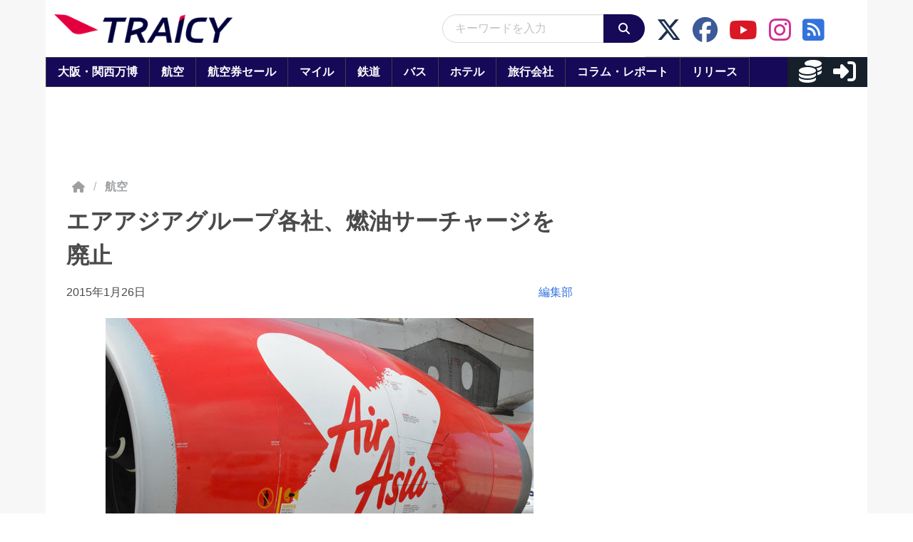

--- FILE ---
content_type: application/javascript; charset=utf-8
request_url: https://fundingchoicesmessages.google.com/f/AGSKWxVQ2-bBFECqfoq8CYijekWYa4JA2SGSj-yFtqXt8DxoDOZDCC2gIG24ZqXmpLSLuq7nYnkt8J3owB0HjjbeESPuzEdDDQLxR4Geb6VmvD3K-0Cd1rC6uxTr1GwFOBHnmMG4JHCeH4NCIeuZs1S6FxexJwiEIomw5qsoZFtIHAXnqwE16fc5J71vzVEw/_.banner%20ad._textads./native-ad-/mainpagepopupadv1./ads_door.
body_size: -1293
content:
window['9f132c11-edbb-4375-918d-616f63d6f02d'] = true;

--- FILE ---
content_type: application/javascript
request_url: https://html-load.com/script/www.traicy.com.js?hash=-1030067802
body_size: 140019
content:
// 
//# sourceMappingURL=[data-uri]
(function(){function a1h(t,e){const n=a1Z();return(a1h=function(t,e){return n[t-=292]})(t,e)}function a1Z(){const t=["orientation","pubads","onload","<'flex-basis'>","domain switch: ignore","<header","Failed to load website due to adblock: ","getAtrulePrelude","isChannelConnected","jizsl_","none|hidden|dotted|dashed|solid|double|groove|ridge|inset|outset","createSingleNodeList","normal|small-caps|all-small-caps|petite-caps|all-petite-caps|unicase|titling-caps","none|<track-list>|<auto-track-list>|subgrid <line-name-list>?","code","<number>|<dimension>|<percentage>|<calc-constant>|( <calc-sum> )","form","XncgVl8xcWs2OmooImc+aSVlfEwyY0k=","adshield-loaded","text_ads","resolve","findDeclarationValueFragments","rem( <calc-sum> , <calc-sum> )","<'margin-block-end'>","from( <color> )|color-stop( [<number-zero-one>|<percentage>] , <color> )|to( <color> )",". Please enable 3rd-party image loading.","none|<length-percentage>|min-content|max-content|fit-content|fit-content( <length-percentage> )|stretch|<-non-standard-size>","normal|sub|super","$cdc_asdjflasutopfhvcZLmcf","':' <ident-token>|':' <function-token> <any-value> ')'","isElementDisplayNoneImportant","cache_is_blocking_acceptable_ads","baseline|sub|super|text-top|text-bottom|middle|top|bottom|<percentage>|<length>","readystatechange","[[left|center|right|top|bottom|<length-percentage>]|[left|center|right|<length-percentage>] [top|center|bottom|<length-percentage>]|[center|[left|right] <length-percentage>?]&&[center|[top|bottom] <length-percentage>?]]","http","innerHTML","x-frame-width","UnicodeRange","instance","(function(){","none|forwards|backwards|both","logicieleducatif.fr","marker-start","eval","fGAJJ1JxajZDTldIXUk4c3g3dTNm","navigator.productSub is undefined","scope","<predefined-rgb> [<number>|<percentage>|none]{3}","lastChanged","eDI5aGI4cHd2c2lsY21xMDY1dDQzN3JueXVvMWpmemtl","dpi","filter","contrast( [<number-percentage>] )","a2Zwdg==","tokens","<composite-style>#","inventory","none|mandatory|proximity","auto|<length>|<percentage>|min-content|max-content|fit-content|fit-content( <length-percentage> )|stretch|<-non-standard-size>","recover_cmp_region","[<url>|<gradient>|none] [<length-percentage>{4} <-webkit-mask-box-repeat>{2}]?","log_version","outerHTML","Frame not visible","[row|column]||dense","bzVoa203OHVwMnl4d3Z6c2owYXQxYmdscjZlaTQzbmNx","djlhcHlpazYyMzBqNW1sN244YnVxcmYxemdzY2V3eHQ0","Google","cmVzZXJ2ZWQySW5wdXQ=","Rzc1MmVgTFh4J1ptfTk8CXs/Rg==","dimension-token","adshield_apply","Invalid mapping: ","var( <custom-property-name> , <declaration-value>? )","sizes","document.classList.contains","adshieldMaxRTT","any","style","ndtvprofit.com","Value","width|height|block|inline|self-block|self-inline","<custom-ident>","<fixed-breadth>|minmax( <fixed-breadth> , <track-breadth> )|minmax( <inflexible-breadth> , <fixed-breadth> )","none|<length>","visible|auto|hidden","auto|start|end|center|baseline|stretch",".umogames.com","<angle-percentage>","<symbol>","<length-percentage>|<flex>|min-content|max-content|auto","flags","remove","Element","<color-base>|currentColor|<system-color>|<device-cmyk()>|<light-dark()>|<-non-standard-color>","<number>|<percentage>","hostage","Number","height-equal-or-less-than","bidder","[<url>|url-prefix( <string> )|domain( <string> )|media-document( <string> )|regexp( <string> )]#","<time>#","<percentage>|<length>","isTcfRequired","ads-partners.coupang.com","blocked_filters","azUyM3RscHplcXZzMHlqaDgxb2d1YTZ3bmJyN2M5bWY0aQ==","!self","RPC","[recoverTcfCMP] __tcfloaded_cache set","auto|<position>","[AdBlockDetector] Cosmetic adblock detected","node","acceptableAdsBait","d2VneWpwenV4MzhxMmE5dm1pZm90","oklab( [<percentage>|<number>|none] [<percentage>|<number>|none] [<percentage>|<number>|none] [/ [<alpha-value>|none]]? )","<length>{1,2}|auto|[<page-size>||[portrait|landscape]]","http:","isVisibleIframe","decode","Negotiate async ads failed: ","isAdblockUser","__webdriver_unwrapped","<family-name>","enjgioijew","<rectangular-color-space>|<polar-color-space>|<custom-color-space>","[recovery] __tcfapi addEventListener","DOMParser","matchAtruleDescriptor","isBlocked","Terminate - empty profile","<color> <color-stop-length>?","start prebid request bidsBackHandler for ","a3luYg==","element-selector","video negotiation is not completed, but it is skipped as it is unclear to show up BFA","auto|none|<dashed-ident>|<scroll()>|<view()>","rest","clamp( <calc-sum>#{3} )","localStorage","response","applyTo","<mf-name> ['<'|'>']? '='? <mf-value>|<mf-value> ['<'|'>']? '='? <mf-name>|<mf-value> '<' '='? <mf-name> '<' '='? <mf-value>|<mf-value> '>' '='? <mf-name> '>' '='? <mf-value>","decodeURI","auto|normal|stretch|<baseline-position>|<overflow-position>? [<self-position>|left|right]","recovery_started","<complex-real-selector>#","bWFHO0ZULmUyY1l6VjolaX0pZzRicC1LVVp5PHdMCl8/","{-token",") error","<'border-style'>","Identifier is expected but function found","<html><head><script>","<line-width>||<line-style>||<color>","3rd-party xhr abort","List<","top","isDelim","delay","output","https:","lvb","<hex-color>|<color-function>|<named-color>|<color-mix()>|transparent","Function","scroll-position|contents|<custom-ident>","raw","[<image>|<string>] [<resolution>||type( <string> )]","open-quote|close-quote|no-open-quote|no-close-quote","compareByGeneratedPositionsInflated","Parentheses","cGhtMjF2OWN3NGI3M3lnbG5meG90YXpzdWo4cXJrNjUwaQ==","Unknown context `","querySelector"," is expected","getOutOfPage","check","mod( <calc-sum> , <calc-sum> )","body > div > span > div > iframe","1.9.1","cmE7TUg3emZBb1EJeFRVaD9uPSFOSks5PHZgNXsjbVsz","findIndex","mustExcludeStrings","height:    600px; position: sticky; top: 20px; display: block; margin-top: 20px; margin-right: 10px;","<ident-token> : <declaration-value>? ['!' important]?","[<page-selector>#]?","<length-percentage>{1,4} [/ <length-percentage>{1,4}]?","skipped","[<integer>&&<symbol>]#","gamezop.com","attributionSrc","Condition is expected","versions","widthEval","` should contain a prelude","scheduler unhandled exception - ","HTMLElement","rtt","-webkit-calc(","dppx","toLog","auto|bar|block|underscore","data-cmp-ab","webkitTemporaryStorage","nodeType","lazyload","content-box|padding-box|border-box","<counter-style-name>|symbols( )","(E2) Invalid protect url: ","7Y6Y7J207KeA66W8IOu2iOufrOyYpOuKlCDspJEg66y47KCc6rCAIOuwnOyDne2WiOyKteuLiOuLpC4g7J6Q7IS47ZWcIOuCtOyaqeydhCDrs7TroKTrqbQgJ+2ZleyduCfsnYQg7YG066at7ZWY7IS47JqULg==","hasAttribute","onerror","*[id]","protocol","WebGLRenderingContext.getParameter is not a function","createDescriptor","<'margin-block-start'>","cqw","scaleY( [<number>|<percentage>] )","bXRlcWgweXM2MnAxZnhqNTg5cm80YXVuemxpZzNjN3diaw==","encodeURI","sourceMap","width-less-than","normal|<length>","NFdCXTM+CW89bk12Y0thd19yVlI3emxxbSlGcGA6VGdPJw==","fetch","<integer>|<length>","smsonline.cloud"," > div { justify-content:center; } #","auto|from-font|<length>|<percentage>","Selector","none|ideograph-alpha|ideograph-numeric|ideograph-parenthesis|ideograph-space","<combinator>? <complex-selector>","Module","<absolute-size>|<relative-size>|<length-percentage>","CanvasCaptureMediaStream","recovery","CefSharp","aXRoYw==","N3k6eDIxOF1VI05DfW5XYU1Te0w=","none|auto","[recoverTcfCMP] inserting ","AtrulePrelude","'[' <wq-name> ']'|'[' <wq-name> <attr-matcher> [<string-token>|<ident-token>] <attr-modifier>? ']'","compareByOriginalPositionsNoSource","], Elapsed: ","cef","ops","[<'offset-position'>? [<'offset-path'> [<'offset-distance'>||<'offset-rotate'>]?]?]! [/ <'offset-anchor'>]?","728","Brackets","pageview_id","<attachment>#","body > div > span > div","getSlots","<single-transition>#","NW52MWllZ3phMjY5anU4c29reTA0aDNwN3JsdGN4bWJx","core-ads","mediaType","getEvents","<'border-top-left-radius'>","'progid:' [<ident-token> '.']* [<ident-token>|<function-token> <any-value>? )]","gpt-highfivve","initMain","[recoverTcfCMP] __tcfapi rescue","start|end|center|stretch","matchAll","eVw2WmcxcW1ea3pjJ3woWWlvUiI+Rgo=","delete","Unsupported version: ","none|[[<dashed-ident>||<try-tactic>]|<'position-area'>]#","eventStatus","auto-add|add( <integer> )|<integer>","contentDocument","<media-query-list>","}-token","https://static.dable.io/dist/plugin.min.js","requestIdleCallback not exists","done","https://fb.html-load.com","KAlFSENfO3MvLldnTmZWbCB6OU1ZaFF9VGo6SkZVUykj","[AdBlockDetector] page unloaded while checking request block. ","rex","HTMLAnchorElement",", height: ","direction","<url>+","promise","aTtVaidbPHciRFQwbFpMZ1M4ZiNoeHNNVn10eTpFLSlg","getOwnPropertyDescriptor","__$webdriverAsyncExecutor","<time>|none|x-weak|weak|medium|strong|x-strong","MatchGraph","<matrix()>|<translate()>|<translateX()>|<translateY()>|<scale()>|<scaleX()>|<scaleY()>|<rotate()>|<skew()>|<skewX()>|<skewY()>|<matrix3d()>|<translate3d()>|<translateZ()>|<scale3d()>|<scaleZ()>|<rotate3d()>|<rotateX()>|<rotateY()>|<rotateZ()>|<perspective()>","body > a > div > div > div","Must be between 0 and 63: ","inventoryId","height-equal-or-greater-than","find","Iframe got ready in ","mismatchOffset","svh","[Bot] bot UA detected, ua=","ZnU2cXI4cGlrd2NueDFhc3RtNDc5YnZnMmV6bG8wM2h5","original.line and original.column are not numbers -- you probably meant to omit the original mapping entirely and only map the generated position. If so, pass null for the original mapping instead of an object with empty or null values.","dable-tdn","visualViewport","self"," |  ","ZndiaA==","none|auto|textfield|menulist-button|<compat-auto>","Identifier is expected","Response","Date.now","drop-shadow( <length>{2,3} <color>? )","CDC-token","getTokenStart","Too many hex digits","clientWidth","Attribute selector (=, ~=, ^=, $=, *=, |=) is expected","step-start|step-end|steps( <integer> [, <step-position>]? )","<position>#","frameElement","scheme","none|<position>#","colon-token","error","revert-layer","https://pagead2.googlesyndication.com/pagead/js/adsbygoogle.js","_isTcfNeeded","text_ad","getOwnPropertyNames","findAllFragments","[clip|ellipsis|<string>]{1,2}","<head","<bg-clip>#","allocateCursor","MatchOnce","<length>||<color>","onmozfullscreenchange","log( <calc-sum> , <calc-sum>? )","<track-size>+","body > a > div > div > img","isSleipnir","auto|normal|none","sdkVersion","inset( <length-percentage>{1,4} [round <'border-radius'>]? )","_parent","3rd-party xhr error","<declaration-value>?","initInventoryFrame","setPrototypeOf","eval(atob('","as_apply","M2M1MWdvcTQwcHphbDlyNnh1dnRrZXkyc3duajdtaWhi","skewX( [<angle>|<zero>] )","ignore|stretch-to-fit","auto|<color>{2}","errArgs","<'text-decoration-line'>||<'text-decoration-style'>||<'text-decoration-color'>||<'text-decoration-thickness'>","https://report.error-report.com/modal?eventId=&error=",'{"type": "tag", "marshalled": "<html></html>"}',"indiatimes.com","issue","[auto? [none|<length>]]{1,2}","/negotiate/css","<relative-selector>#","config","substring","Window_fetch","[contain|none|auto]{1,2}","random","encodeURIComponent","_sorted","decodeId","min( <calc-sum># )","repeating-radial-gradient( [<ending-shape>||<size>]? [at <position>]? , <color-stop-list> )","<bg-image>#","getWrapper","<ident>","matches","__lastWatirPrompt","negotiate v4 test failed: ","<'margin'>","<family-name>#","symbol","didomi","[<bg-layer> ,]* <final-bg-layer>","edgios","cdn-exchange.toastoven.net","XMLHttpRequest.onreadystatechange","infinityfree.com","3rd-party fetch error: ","fuse","matrix3d( <number>#{16} )","adblock_fingerprint","a2AoNTl3aikie2c+c1xvNlRpQXgKTFA/cWFwdDBdLUl5ZQ==","replaceAll","<clip-source>|[<basic-shape>||<geometry-box>]|none","closest-side|farthest-side|closest-corner|farthest-corner|<length>|<length-percentage>{2}","r script executed more than once","[<display-outside>||<display-inside>]|<display-listitem>|<display-internal>|<display-box>|<display-legacy>|<-non-standard-display>","<'border-image-source'>||<'border-image-slice'> [/ <'border-image-width'>|/ <'border-image-width'>? / <'border-image-outset'>]?||<'border-image-repeat'>","matchAtrulePrelude","pubkey","khz","a24xZWhvNmZqYnI0MHB4YzlpMnE=","systemLanguage","URL","positions","adapi.inlcorp.com","DOMTokenList","level","/negotiate/v3/iframe?passcode=","[<'outline-width'>||<'outline-style'>||<'outline-color'>]","index","consumeUntilLeftCurlyBracketOrSemicolon","link","translateX( <length-percentage> )","thatgossip.com","MWtvaG12NHJsMDgzNjJhaXA3ZmpzNWN0YnF5Z3p3eG5l","constructor","api.adiostech.com","#as_domain","/analytics?host=","[recoverTcfCMP] __tcfloaded_cache set. Value: ","protectHtml","timesofindia.indiatimes.com","reserved2Output","Function name must be `url`","compareByGeneratedPositionsDeflated","outerHeight","color-mix( <color-interpolation-method> , [<color>&&<percentage [0,100]>?]#{2} )","window.top.apstag.runtime.callCqWrapper","def","previousElementSibling","atob","<'-ms-scroll-limit-x-min'> <'-ms-scroll-limit-y-min'> <'-ms-scroll-limit-x-max'> <'-ms-scroll-limit-y-max'>","coupang-dynamic","auto||<ratio>","<single-animation-composition>#","light","svmax","reject","<'-ms-content-zoom-limit-min'> <'-ms-content-zoom-limit-max'>","radial-gradient( [<ending-shape>||<size>]? [at <position>]? , <color-stop-list> )","<'right'>","\n  ","document.hidden","midhudsonnews.com","none|text|all|-moz-none","lab( [<percentage>|<number>|none] [<percentage>|<number>|none] [<percentage>|<number>|none] [/ [<alpha-value>|none]]? )","can't access user-agent","[<length>|<number>]{1,4}","ABCDEFGHIJKLMNOPQRSTUVWXYZabcdefghijklmnopqrstuvwxyz","currentScript",".source","Failed to detect bot:","/prebid.js","wrap|none","ClassSelector","jump-start|jump-end|jump-none|jump-both|start|end","--\x3e","grad","[none|<keyframes-name>]#","bWlsYmAjM0JhcV07RFRWP2UuPCAmYw==","invalid protect-id length: ","getRandomValues","[object Intl]","auto|<anchor-name>","__fpjs_d_m","_skipValidation","setInterval","[auto|<integer>]{1,3}","padding-top","cache_is_blocking_ads","<string>","anymind","'))","video","__webdriver_script_function","Identifier, string or comma is expected","mode","<'align-items'> <'justify-items'>?","limit_memory_filter","chrome","block"," cmp...","[center|[[left|right|x-start|x-end]? <length-percentage>?]!]#","not","ZGdnbg==","cos( <calc-sum> )","matcher","gpt-andbeyond","getComputedStyle","<'border-top-style'>","is_blocking_ads","api","initial","<easing-function>#","document.documentElement.clientWidth, clientHeight","<compound-selector>#","/favicon.ico?","getFirstListNode","xlink:href","string-try-catch","getConsentMetadata","FeatureRange","isBalanceEdge","[recoverTcfCMP] __tcfloaded_cache miss. Loading...","Function.prototype.bind is undefined","none|<angle>|[x|y|z|<number>{3}]&&<angle>","server","PEdjcE9JLwl6QVglNj85byByLmJtRlJpZT5Lc18pdjtWdQ==","location","always|auto|avoid","ariaLabel","<id-selector>|<class-selector>|<attribute-selector>|<pseudo-class-selector>","Integrity check failed: ","process","<'border-top-color'>","closest-side|closest-corner|farthest-side|farthest-corner|sides","opacity","repeat|stretch|round","lookupType","slice","true|false","padding-box|content-box","Unknown field `","inset?&&<length>{2,4}&&<color>?","none|[[filled|open]||[dot|circle|double-circle|triangle|sesame]]|<string>","ad-unit","<wq-name>","infinite|<number>","cXA1cjg0Mnljdnhqb3diYXo3dWh0czlnazZpMGVtbjEzZg==","serif|sans-serif|cursive|fantasy|monospace","compareByGeneratedPositionsDeflatedNoLine","dggn","fromEntries","<'cue-before'> <'cue-after'>?","add","fromSetString","tokenize","coachjs","semicolon-token","Negotiate v4 retry(","firefox","ratio","auto? [none|<length>]","Unknown at-rule descriptor","[auto|<length-percentage>]{1,2}","textAd","ric","Generator is already executing.","[left|center|right|<length-percentage>] [top|center|bottom|<length-percentage>]","Not a Declaration node","inside|outside","Token","gpt-tdn","[block|inline|x|y]#","snapInterval( <percentage> , <percentage> )|snapList( <percentage># )","MozAppearance","declarationList","nowrap|wrap|wrap-reverse","filename","[Bot] bot detected, botKind=","<angle-percentage>{1,2}","line","<number>|left|center|right|leftwards|rightwards","pop","<number>","checkAtrulePrelude","encodeUrl","x: ","list","EOF-token","http://localhost","PluginArray","gpt-geniee","13145850FmjuXY","Headers","translate( <length-percentage> , <length-percentage>? )","?as-revalidator=","Wrong value `","nodes","<'margin-right'>","quizlet.com","request_id","border-box|content-box|margin-box|padding-box","responseURL","NestingSelector","visible","userAgent","shouldReinsertByUrl","( [<mf-plain>|<mf-boolean>|<mf-range>] )","Hex digit is expected","isCmpBlockedFinally","originalAds","innerWidth","leader( <leader-type> )","[alternate||[over|under]]|inter-character","nhn","<media-in-parens> [or <media-in-parens>]+","lvmax","alt","NmFreWhvcjgwbTM3c2xmdzF2eHA=","['~'|'|'|'^'|'$'|'*']? '='","[[auto|<length-percentage>]{1,2}]#",".gamezop.com","protect",'function t(n,r){const c=e();return(t=function(t,e){return c[t-=125]})(n,r)}function e(){const t=["501488WDDNqd","currentScript","65XmFJPF","stack","3191470qiFaCf","63QVFWTR","3331tAHLvD","3cJTWsk","42360ynNtWd","2142mgVquH","remove","__hooked_preframe","18876319fSHirK","defineProperties","test","1121030sZJRuE","defineProperty","9215778iEEMcx"];return(e=function(){return t})()}(function(n,r){const c=t,s=e();for(;;)try{if(877771===-parseInt(c(125))/1+-parseInt(c(141))/2*(parseInt(c(126))/3)+-parseInt(c(137))/4*(-parseInt(c(139))/5)+parseInt(c(136))/6+parseInt(c(128))/7*(-parseInt(c(127))/8)+parseInt(c(142))/9*(-parseInt(c(134))/10)+parseInt(c(131))/11)break;s.push(s.shift())}catch(t){s.push(s.shift())}})(),(()=>{const e=t;document[e(138)][e(129)]();const n=Object[e(135)],r=Object.defineProperties,c=()=>{const t=e,n=(new Error)[t(140)];return!!new RegExp(atob("KChhYm9ydC1vbi1pZnJhbWUtcHJvcGVydHl8b3ZlcnJpZGUtcHJvcGVydHkpLShyZWFkfHdyaXRlKSl8cHJldmVudC1saXN0ZW5lcg=="))[t(133)](n)};Object[e(135)]=(...t)=>{if(!c())return n(...t)},Object[e(132)]=(...t)=>{if(!c())return r(...t)},window[e(130)]=!0})();',"media","<blur()>|<brightness()>|<contrast()>|<drop-shadow()>|<grayscale()>|<hue-rotate()>|<invert()>|<opacity()>|<saturate()>|<sepia()>","job","YmphM3prZnZxbHRndTVzdzY3OG4=","isBrave","100%","insertAdjacentElement","visibility","safari/firefox src fetch error","\n   value: ","ms, passcode: ","navigator.webdriver is undefined","ZT9gM0FVPDJaWzsJaUpFRlYnfFBhOFQ1ai0udiA6cSNIKQ==","shift","filterExpression","immediate","<'caret-color'>||<'caret-shape'>","<image>","Window","getAttribute","matchMedia","document.querySelector","transparent|aliceblue|antiquewhite|aqua|aquamarine|azure|beige|bisque|black|blanchedalmond|blue|blueviolet|brown|burlywood|cadetblue|chartreuse|chocolate|coral|cornflowerblue|cornsilk|crimson|cyan|darkblue|darkcyan|darkgoldenrod|darkgray|darkgreen|darkgrey|darkkhaki|darkmagenta|darkolivegreen|darkorange|darkorchid|darkred|darksalmon|darkseagreen|darkslateblue|darkslategray|darkslategrey|darkturquoise|darkviolet|deeppink|deepskyblue|dimgray|dimgrey|dodgerblue|firebrick|floralwhite|forestgreen|fuchsia|gainsboro|ghostwhite|gold|goldenrod|gray|green|greenyellow|grey|honeydew|hotpink|indianred|indigo|ivory|khaki|lavender|lavenderblush|lawngreen|lemonchiffon|lightblue|lightcoral|lightcyan|lightgoldenrodyellow|lightgray|lightgreen|lightgrey|lightpink|lightsalmon|lightseagreen|lightskyblue|lightslategray|lightslategrey|lightsteelblue|lightyellow|lime|limegreen|linen|magenta|maroon|mediumaquamarine|mediumblue|mediumorchid|mediumpurple|mediumseagreen|mediumslateblue|mediumspringgreen|mediumturquoise|mediumvioletred|midnightblue|mintcream|mistyrose|moccasin|navajowhite|navy|oldlace|olive|olivedrab|orange|orangered|orchid|palegoldenrod|palegreen|paleturquoise|palevioletred|papayawhip|peachpuff|peru|pink|plum|powderblue|purple|rebeccapurple|red|rosybrown|royalblue|saddlebrown|salmon|sandybrown|seagreen|seashell|sienna|silver|skyblue|slateblue|slategray|slategrey|snow|springgreen|steelblue|tan|teal|thistle|tomato|turquoise|violet|wheat|white|whitesmoke|yellow|yellowgreen","base","repeating-conic-gradient( [from <angle>]? [at <position>]? , <angular-color-stop-list> )","display:inline-block; width:300px !important; height:250px !important; position: absolute; top: -10000px; left: -10000px; visibility: visible","Keyword","e|pi|infinity|-infinity|NaN","isSamsungBrowser","auto|balance","<dashed-ident>","sentrySampleRatio","[from-image||<resolution>]&&snap?","cqmax","start|end|center|justify|distribute","__replaced","width not removed","aXZtc2xyNDhhY2Uzem9rZ3h0MTBiNnA=","Type","onabort","Percent sign is expected","Inventory(","child|young|old","lastChild","navigator.permissions.query is not a function","<percentage>","shouldRemoveByUrl","MSG_SYN_URG","player","for","getNode","/report","mask","internet_explorer","Class extends value ","adshieldAvgRTT","all|<custom-ident>","newsinlevels.com","keyval","( <supports-condition> )|<supports-feature>|<general-enclosed>","__isPrebidOnly event listener removed","Zm1qeA==","dvmin","skew( [<angle>|<zero>] , [<angle>|<zero>]? )","ltr|rtl","Element.remove","/cdn/adx/open/integration.html","rlh","repeat( [<integer [1,∞]>|auto-fill] , <line-names>+ )","hookWindowProperty Error: ","StyleSheet","Brian Paul","Feature","<length>","iframe","evalLength","checkPropertyName","<'inset-inline-end'>","setProperty","url( <string> <url-modifier>* )|<url-token>","as_domain","Navigator","try-catch","hsl|hwb|lch|oklch","<color>+|none","terms",'style="background-color: ',"as_logs","navigator","AttributeSelector","[[left|center|right]||[top|center|bottom]|[left|center|right|<length-percentage>] [top|center|bottom|<length-percentage>]?|[[left|right] <length-percentage>]&&[[top|bottom] <length-percentage>]]","parseValue","ssmas","Lexer matching doesn't applicable for custom properties","<'container-name'> [/ <'container-type'>]?","isRemoved","azk2WUsodi8mSUNtR0IJNWJ6YT9IY1BfMVcgcVJvQS49Cg==","status","auto|<length>|<percentage>","none|always|column|page|spread","show|hide","allowRunInIframe",": [left|right|first|blank]","https://example.com/","_blank","XnpHW3dtCkNgPThCdj48Jl0wOlQgTCNweDNYbGktbikuNA==",", fetch: ","relative","charCode","ZW93NXJmbHVxOHg0emdqNzBwMTNjaTZtaDJzOXRua2Fidg==","deg","read-only|read-write|write-only","and",'" failed. One or more unexpected results received.',"/negotiate/v4/xhr?passcode=","__lastWatirConfirm","serif|sans-serif|system-ui|cursive|fantasy|math|monospace","normal|[<east-asian-variant-values>||<east-asian-width-values>||ruby]","Negotiate async ads retry(","iframe ready timeout (fetch finish) ","DisallowEmpty","isArray","meta","as_window_id","Node_insertBefore","String","position:relative;align-items:center;display:flex;","modifier","rad","parseRulePrelude","#adshield","circle|ellipse","RegExp","<'min-width'>","QiBjMQkzRlklPGZfYjJsdV44Wk5DeiNHJ3ZXTTdyJlE9","opt/","version","isElementVisibilityHidden","JlhEX1FPaE1ybHRwUjFjNHpHClk=","<repeat-style>#","[AdBlockDetector] page unloaded while checking acceptable ads target ","Node_baseURI","width: 100vw; height: 100vh; z-index: 2147483647; position: fixed; left: 0; top: 0;","ACK_VISIBLE","map","auto|<string>","<\/script>","ports","sourceRoot","Element_removeAttribute","__webdriver_script_func","replacingPlaceholders","<font-weight-absolute>{1,2}","decorate","fxios/","collect","invert(","<line-width>","is_original_cmp_blocked","data-bypass-check-","<bg-image>||<bg-position> [/ <bg-size>]?||<repeat-style>||<attachment>||<box>||<box>","tpmn","navigator.plugins.length is undefined","[<type-selector>? <subclass-selector>*]!","collapse|discard|preserve|preserve-breaks|preserve-spaces|break-spaces","reason","<script>","NGJvdjI4c3lxN3hhY2VnNjVmbTA5cnQzbGlobmt1empwMQ==","whatcardev.haymarket.com","<html><head></head><body></body></html>","aXp4c29tcWgzcDhidmdhNDl3N2Z5MnRsdWM2ZTVuMDFy","z-index","lch( [<percentage>|<number>|none] [<percentage>|<number>|none] [<hue>|none] [/ [<alpha-value>|none]]? )","<'min-height'>","startLine","hasFocus","frame","VGhlcmUgd2FzIGEgcHJvYmxlbSBsb2FkaW5nIHRoZSBwYWdlLiBQbGVhc2UgY2xpY2sgT0sgdG8gbGVhcm4gbW9yZS4=","[AdBlockDetector] Request adblock detected. ","end","scrollWidth","isActive","Event","<combinator>? <complex-real-selector>","miter|round|bevel","log","normal|<content-distribution>|<overflow-position>? [<content-position>|left|right]","lookupOffsetNonSC","v7.4.32","bWpiMGZldTZseng3a3FoZ29wNGF0ODMxYzkyeXdpcjVu","Negotiate sync vital failed: ","auto|both|start|end|maximum|clear","navigator.mimeTypes is undefined","safari","awesomium","Scheduler Terminated with unexpected non-error instance: ","args","Expect a keyword","setItem","<'inset-inline-start'>",".setPAAPIConfigForGPT","padding-right","<'min-inline-size'>","gpt-nextmillennium","none|proximity|mandatory","Not supported insert-rule | rule: ","<'text-wrap-mode'>||<'text-wrap-style'>","TopLevelCss","span","CSSStyleDeclaration","language","[<angular-color-stop> [, <angular-color-hint>]?]# , <angular-color-stop>","head","from-image|<angle>|[<angle>? flip]","repeat( [auto-fill|auto-fit] , [<line-names>? <fixed-size>]+ <line-names>? )","as_version","as_session_id","margin-right","dable","b2lscjg3dDZnMXFiejVlZjRodnB5Y3VqbXgzbndzMDJrOQ==","[-token","webGL","isNaN","document.getElementsByClassName","-moz-radial-gradient( <-legacy-radial-gradient-arguments> )|-webkit-radial-gradient( <-legacy-radial-gradient-arguments> )|-o-radial-gradient( <-legacy-radial-gradient-arguments> )","script_onerror","original","&height=","number","getVersion","At-rule `@","Terminate - not allowed running in iframe","notificationPermissions signal unexpected behaviour","emit","baseURI","onError","sepia( <number-percentage> )","not_blocking_ads","cursor","attr( <attr-name> <type-or-unit>? [, <attr-fallback>]? )","element-not-selector","layer(","<'position-try-order'>? <'position-try-fallbacks'>","applySourceMap","-1000px","__as_rej","[none|<custom-ident>]#","as_inmobi_cmp_id","text/css","ac-","static|relative|absolute|sticky|fixed|-webkit-sticky","dmJybDRzN3U5ZjhuejVqcHFpMG13dGU2Y3loYWcxM294","leave","<length>|thin|medium|thick","pub_728x90","HTMLStyleElement","en-us","return","analytics","height","w = window.parent.parent;","[data-uri]","inline-block|inline-list-item|inline-table|inline-flex|inline-grid","https://img-load.com","setIsTcfNeeded","CrOS","boolean","replace|add|accumulate","[[<url> [<x> <y>]? ,]* [auto|default|none|context-menu|help|pointer|progress|wait|cell|crosshair|text|vertical-text|alias|copy|move|no-drop|not-allowed|e-resize|n-resize|ne-resize|nw-resize|s-resize|se-resize|sw-resize|w-resize|ew-resize|ns-resize|nesw-resize|nwse-resize|col-resize|row-resize|all-scroll|zoom-in|zoom-out|grab|grabbing|hand|-webkit-grab|-webkit-grabbing|-webkit-zoom-in|-webkit-zoom-out|-moz-grab|-moz-grabbing|-moz-zoom-in|-moz-zoom-out]]","baseline|sub|super|<svg-length>","-webkit-gradient( <-webkit-gradient-type> , <-webkit-gradient-point> [, <-webkit-gradient-point>|, <-webkit-gradient-radius> , <-webkit-gradient-point>] [, <-webkit-gradient-radius>]? [, <-webkit-gradient-color-stop>]* )","ivt","url-token","InE0CkozZmtaaGombHRgd0g1MFQ9J2d8KEVQW0ItUVlE","element-attributes","functionBind","callPhantom","<forgiving-selector-list>","error on googletag.pubads()","caption|icon|menu|message-box|small-caption|status-bar","open","<mask-reference>#","https://c.html-load.com","cmpStatus","/ivt/detect","SharedWorker","[<container-name>]? <container-condition>","<hex-color>|<absolute-color-function>|<named-color>|transparent",'<pre style="margin:0;padding:0;font-size:10px;line-height: 1em;color:black;">',"Wrong node type `","spawn","Math","( <container-condition> )|( <size-feature> )|style( <style-query> )|<general-enclosed>","<compound-selector> [<combinator>? <compound-selector>]*","json","none|zoom","startColumn",'SourceMapGenerator.prototype.applySourceMap requires either an explicit source file, or the source map\'s "file" property. Both were omitted.',"requestIdleCallback","<'inset-block-start'>","<keyframe-block>+","positionRule","none|[<'grid-template-rows'> / <'grid-template-columns'>]|[<line-names>? <string> <track-size>? <line-names>?]+ [/ <explicit-track-list>]?","[<length>{2,3}&&<color>?]","aG5bUlhtfERPSC86LkVWS0o7NH1TVQ==","picrew.me","auto|<svg-length>","__webdriver_evaluate","parseCustomProperty","<target-counter()>|<target-counters()>|<target-text()>","nextState","script_abort","getClickUrl","Vertical line is expected",'<h3 style="margin:0;padding:0;font-size:12px;line-height: 1.2em;color:black;">',"PseudoElementSelector","[<family-name>|<generic-family>]#","anonymous","opacity( [<number-percentage>] )","plugins","wechat","column","[<predefined-rgb-params>|<xyz-params>]","[recovery] __tcfapi removeEventListener","Failed to detect bot: botd timeout","VW4gcHJvYmzDqG1lIGVzdCBzdXJ2ZW51IGxvcnMgZHUgY2hhcmdlbWVudCBkZSBsYSBwYWdlLiBWZXVpbGxleiBjbGlxdWVyIHN1ciBPSyBwb3VyIGVuIHNhdm9pciBwbHVzLg==","urlFilter","getAtrule","samsungbrowser","runAdAuction","__as_ready_resolve","isFirefox","atob-btoa","    ","geb","<empty string>","sendBeacon","[[left|center|right|span-left|span-right|x-start|x-end|span-x-start|span-x-end|x-self-start|x-self-end|span-x-self-start|span-x-self-end|span-all]||[top|center|bottom|span-top|span-bottom|y-start|y-end|span-y-start|span-y-end|y-self-start|y-self-end|span-y-self-start|span-y-self-end|span-all]|[block-start|center|block-end|span-block-start|span-block-end|span-all]||[inline-start|center|inline-end|span-inline-start|span-inline-end|span-all]|[self-block-start|self-block-end|span-self-block-start|span-self-block-end|span-all]||[self-inline-start|self-inline-end|span-self-inline-start|span-self-inline-end|span-all]|[start|center|end|span-start|span-end|span-all]{1,2}|[self-start|center|self-end|span-self-start|span-self-end|span-all]{1,2}]","last_bfa_at","cssText","cachedResultIsInAdIframe","HTMLSourceElement","<single-animation-direction>#","context","[<compound-selector>? <pseudo-compound-selector>*]!","search","readSequence","ltr","googletag cmd unshift failed : ","default","MyV0CXsycmNrZnlYUl0/TksmL0ZndztUU01tbi03X2lVLg==","scale( [<number>|<percentage>]#{1,2} )","<angle>|<percentage>","cache_adblock_circumvent_score","at-keyword-token","<html></html>","not <style-in-parens>|<style-in-parens> [[and <style-in-parens>]*|[or <style-in-parens>]*]","div#contents","-ms-inline-flexbox|-ms-grid|-ms-inline-grid|-webkit-flex|-webkit-inline-flex|-webkit-box|-webkit-inline-box|-moz-inline-stack|-moz-box|-moz-inline-box","backgroundImage","frameScript","[<declaration>? ';']* <declaration>?","getGPPData","endsWith",'<\/script><script src="',"VzB8N196fXtyb1lraFhMXiUoJy8+TnRRR2d1WlNBNHZV","Date.now is not a function","CSSStyleSheet","normal|pre|nowrap|pre-wrap|pre-line|break-spaces|[<'white-space-collapse'>||<'text-wrap'>||<'white-space-trim'>]","addAtrule_","Click","Unknown type: ","rule","Element_getAttribute","blocking_ads","childElementCount","<urange>#","as_apply_gdpr","Declaration","matchDeclaration","inline|block|horizontal|vertical","delim-token","<image>|none","sent","})()","' not supported","naturalWidth","content","<media-not>|<media-and>|<media-in-parens>","__fxdriver_evaluate","opts","scaleZ( [<number>|<percentage>] )","PseudoClassSelector","normal|[<number> <integer>?]","class extends self.XMLHttpRequest","inventory-removal-key","normal|stretch|<baseline-position>|[<overflow-position>? <self-position>]","/negotiate/script-set-value?passcode=","_last","<calc-value> ['*' <calc-value>|'/' <number>]*","upload","worldhistory.org","failed","hsl( <hue> <percentage> <percentage> [/ <alpha-value>]? )|hsl( <hue> , <percentage> , <percentage> , <alpha-value>? )","gpt-vuukle","stringify","port2","has","data-","gptDisabled","_sources","SYN_URG","permissions","Node","as-revalidator","anchor( <anchor-element>?&&<anchor-side> , <length-percentage>? )","peek","iterations","concat","[recoverTcfCMP] start","Nm03a3dlM3Fhb2h1NWc0Yno4aQ==","auto|all|none","rhino","containerId","WebKitMediaKeys","normal|small-caps","applyRatio","!boolean-group","div#contents > span#ads","pageview","attributes","auto|never|always|<absolute-size>|<length>","normal|<try-size>","get","object","<'flex-shrink'>","idFilter","components","Destroying blocked slots : ","?version=",'video/mp4; codecs="av01.0.02M.08"',"denied","HTMLFormElement","img","cmp_blocked","Failed to detect bot","Number, dimension, ratio or identifier is expected","as_debug","https://ad-delivery.net/px.gif?ch=1","AdShield API cmd",":before","domAutomation","auto|stable&&both-edges?","consume","element-tagName","[AdBlockDetector] acceptable ads check target ","b3V0cHV0","next","align-items","getArg","encodedBodySize","gpt-nextmillenium","<'margin-left'>{1,2}","Analytics.event(","parse","normal|<length-percentage>","term","isEncodedUrl","none|left|right|both|inline-start|inline-end","frames","width-greater-than","maxViewportWidth","dWwyb3cwMWo5enE1OG1mazRjdjM3YWJzeWlndGVoNnhu","auto|smooth","<'margin-inline'>","leftComparison","__tcfapi not found within timeout","getContext","dataset","before doesn't belong to list","light-dark( <color> , <color> )","<integer>","height:    250px; position: sticky; top: 20px; display: block; margin-top: 20px; margin-right: 10px;","<visual-box>||<length [0,∞]>","pub_300x250m","20030107","firstChild","[<length>|<percentage>|auto]{1,4}","reserved1Input","webkitPersistentStorage","repeat","<'margin-block'>","iframe ready timeout (fetch error)","crossorigin","initial|inherit|unset|revert|revert-layer","generic","<number-one-or-greater>","joinAdInterestGroup","max","getAttributeKeys","<color>&&<color-stop-angle>?","N3VpbDVhM2d4YnJwdHZqZXltbzRjMDl3cXpzNjgybmYx","none|<track-list>|<auto-track-list>","object-keys","MSG_SYN","matchStack","( <media-condition> )|<media-feature>|<general-enclosed>","BatteryManager","separate|collapse|auto","MUVIYi58dT9wKHFmUGl0eSdyNk8lCXc9XTlCSlJEOzo4aw==","<supports-condition>","<'border-bottom-left-radius'>","<'max-height'>","<'column-rule-width'>||<'column-rule-style'>||<'column-rule-color'>","initLogUploadHandler","external","[<age>? <gender> <integer>?]","adv-space","iframe negotiate: safari/firefox timeout configured. timeout: ","none|<filter-function-list>","[normal|<baseline-position>|<content-distribution>|<overflow-position>? <content-position>]#","div","should_apply_gdpr","String_replace","[<counter-name> <integer>?]+|none","AccentColor|AccentColorText|ActiveText|ButtonBorder|ButtonFace|ButtonText|Canvas|CanvasText|Field|FieldText|GrayText|Highlight|HighlightText|LinkText|Mark|MarkText|SelectedItem|SelectedItemText|VisitedText","offsetAndType","not <media-in-parens>","'[' <custom-ident>* ']'","Performance.network","row|row-reverse|column|column-reverse","origin","<ns-prefix>? <ident-token>","mismatchLength","auto|crisp-edges|pixelated|optimizeSpeed|optimizeQuality|<-non-standard-image-rendering>","inside|outside|top|left|right|bottom|start|end|self-start|self-end|<percentage>|center","script","balance","atan( <calc-sum> )","&domain=","writable","negotiate_fail","QjggL1k5b11WSENfcDN5dApoVE9OaTVxNklHLXI9Mmcl","[none|<dashed-ident>]#","normal|auto|<position>","getStorageUpdates","auto|after","none|[crop||cross]","else","<unknown>","pub_300x250","default|menu|tooltip|sheet|none","toStringTag","Window_requestIdleCallback","test","<url>|<image()>|<image-set()>|<element()>|<paint()>|<cross-fade()>|<gradient>","calledSelenium","[<string>|<url>] [layer|layer( <layer-name> )]? [supports( [<supports-condition>|<declaration>] )]? <media-query-list>?","tel:","__tcfapi","auto|<time>","auto|<animateable-feature>#","Date","normal|<baseline-position>|<content-distribution>|<overflow-position>? <content-position>","ignoreInvalidMapping","HTMLScriptElement","rawMessage","auto|none|enabled|disabled","auto|always|avoid|left|right|recto|verso","svmin","xyz|xyz-d50|xyz-d65","none","Missed `structure` field in `","document.documentElement is undefined","tagName","<length-percentage>|closest-side|farthest-side","<'padding-left'>","none|capitalize|uppercase|lowercase|full-width|full-size-kana","<mf-name>","Firefox/","SYN","__uspapi","getAttributeNames","selenium-evaluate","normal|text|emoji|unicode","columns","Blocked ","nullable","tokenIndex","Maximum iteration number exceeded (please fill an issue on https://github.com/csstree/csstree/issues)","useractioncomplete","<url>|<string>","elapsed_time_ms","<custom-property-name>","<'justify-self'>|anchor-center","cmd","GeneralEnclosed","No element indexed by ","@top-left-corner|@top-left|@top-center|@top-right|@top-right-corner|@bottom-left-corner|@bottom-left|@bottom-center|@bottom-right|@bottom-right-corner|@left-top|@left-middle|@left-bottom|@right-top|@right-middle|@right-bottom","VENDOR","-moz-ButtonDefault|-moz-ButtonHoverFace|-moz-ButtonHoverText|-moz-CellHighlight|-moz-CellHighlightText|-moz-Combobox|-moz-ComboboxText|-moz-Dialog|-moz-DialogText|-moz-dragtargetzone|-moz-EvenTreeRow|-moz-Field|-moz-FieldText|-moz-html-CellHighlight|-moz-html-CellHighlightText|-moz-mac-accentdarkestshadow|-moz-mac-accentdarkshadow|-moz-mac-accentface|-moz-mac-accentlightesthighlight|-moz-mac-accentlightshadow|-moz-mac-accentregularhighlight|-moz-mac-accentregularshadow|-moz-mac-chrome-active|-moz-mac-chrome-inactive|-moz-mac-focusring|-moz-mac-menuselect|-moz-mac-menushadow|-moz-mac-menutextselect|-moz-MenuHover|-moz-MenuHoverText|-moz-MenuBarText|-moz-MenuBarHoverText|-moz-nativehyperlinktext|-moz-OddTreeRow|-moz-win-communicationstext|-moz-win-mediatext|-moz-activehyperlinktext|-moz-default-background-color|-moz-default-color|-moz-hyperlinktext|-moz-visitedhyperlinktext|-webkit-activelink|-webkit-focus-ring-color|-webkit-link|-webkit-text","'>'|'+'|'~'|['|' '|']","data-bypass-check-transform","<'max-width'>","Yml4cXJod245emptNTRvMTJmZTBz","enter","url-path-not-equal","rem","[proportional-nums|tabular-nums]","auto|<custom-ident>|[<integer>&&<custom-ident>?]|[span&&[<integer>||<custom-ident>]]","blocking_acceptable_ads","intersectionRatio","stylesheet","width-equal-or-greater-than","cmVzZXJ2ZWQy","M2Jwa2ltZnZ4ZTcxNm56b3lydzBxNTI=","lvw","3rd-party xhr unexpected response","removed","fields","normal|reverse|alternate|alternate-reverse","limit","cDkxdHp4NGlic2h3ZjNxeWVuNTA2dWdvMm1rdjhscmpjNw==","defineProperties","NodeList","<box>|margin-box","uBlock Origin","Negotiate v4 ","reset","resource","j-town.net","gpt-rubicon","Nm52OGNqZ3picXMxazQ5d2x4NzUzYWU=","ActiveBorder|ActiveCaption|AppWorkspace|Background|ButtonFace|ButtonHighlight|ButtonShadow|ButtonText|CaptionText|GrayText|Highlight|HighlightText|InactiveBorder|InactiveCaption|InactiveCaptionText|InfoBackground|InfoText|Menu|MenuText|Scrollbar|ThreeDDarkShadow|ThreeDFace|ThreeDHighlight|ThreeDLightShadow|ThreeDShadow|Window|WindowFrame|WindowText","jkl","[normal|x-slow|slow|medium|fast|x-fast]||<percentage>","url(","Node_appendChild","ADS_FRAME","computed","prompt","rng","naver",'"<", ">", "=" or ")"',"charCodeAt",", Expires in: ","auto|normal|stretch|<baseline-position>|<overflow-position>? <self-position>","minutemedia","createList","Block","hash","stack","rect( [<length-percentage>|auto]{4} [round <'border-radius'>]? )","none|auto|[<string> <string>]+","adfit","':' <pseudo-class-selector>|<legacy-pseudo-element-selector>","beforeunload","cmVzZXJ2ZWQx","none|[x|y|block|inline|both] [mandatory|proximity]?","<length-percentage>{1,2}","destroySlots","normal|[fill||stroke||markers]","isOriginalCmpBlocked","script_version","android","out_of_page","959538jJhvAW","parentElement","condition","bmxvYw==","opacity:","Py0wOHRQKEpIMUVHeyVbaiZzIiBENWs=","Url","[auto|<length-percentage>]{1,4}","[<linear-color-stop> [, <linear-color-hint>]?]# , <linear-color-stop>","preconnect","getTargetingKeys","iframe ready deadline exceeded","knowt.com","property","N2d0a3JwYzQ1bndoNmk4amZ2OTNic3lsYXFlem11Mm8xMA==","gpt-publisher","window.parent.parent.apstag.runtime.callCqWrapper","even","declarators","__lastWatirAlert","Percentage","[<line-names>? [<fixed-size>|<fixed-repeat>]]* <line-names>? <auto-repeat> [<line-names>? [<fixed-size>|<fixed-repeat>]]* <line-names>?","bGU0OTcxbTVpcnB1a3hqdjNzcTJvOHk2MGduYnp0aHdmYQ==","apsEnabled","inherit","navigator.permissions is undefined","innerHeight","hoyme.jp","pointer-events","webkit"," is not a constructor or null","Enum","abc","isAbsolute","document.documentElement.getAttributeNames is not a function","MessageEvent","Match","generic( kai )|generic( fangsong )|generic( nastaliq )","Generic","boolean-expr","normal|italic|oblique <angle>?","nightmarejs","child","<compositing-operator>#","<media-query>#","isLoaded","innerText","className","params","isVisibleElement","toUpperCase","searchParams","sort","adsinteractive","use","domAutomationController","Layer","XMLHttpRequest",", width: ","Worker","URLSearchParams","unhandled exception","as-empty-bidder","[<ident-token>|'*']? '|'","exp( <calc-sum> )","fill","insert","event","Condition","wrong contentWindow","eventId=","6032760cUBCIi","rcap","INVENTORY_FRAME","handlers","read-only|read-write|read-write-plaintext-only","eventName","freestar","reportToSentry","recovery_inventory_insert","<complex-selector>#","/widgets.html","cmpStr","</p>","navigator.connection.rtt is undefined","textContent","adsbygoogle","rch","polarbyte","FIRST_ORDERED_NODE_TYPE","A5|A4|A3|B5|B4|JIS-B5|JIS-B4|letter|legal|ledger","configurable",' <html>\n      <head>\n        <style></style>\n        <style></style>\n        <style></style>\n        <style></style>\n        <style></style>\n        <style></style>\n        <meta name="as-event-handler-added" />\n      </head>\n      <body marginwidth="0" marginheight="0">\n        <a target="_blank" rel="noopener noreferrer" href>\n          <div id="container" class="vertical mid wide">\n            <div class="img_container">\n              <img src />\n            </div>\n            <div class="text_container">\n              <div class="title"></div>\n              <div class="description"></div>\n              <div class="sponsoredBy"></div>\n            </div>\n          </div>\n        </a>\n      </body>\n    </html>',"Invalid protect url prefix: ","getConfig","mustIncludeStrings","nearest-neighbor|bicubic","padding-bottom","inventory_name","minmax( [<length-percentage>|min-content|max-content|auto] , [<length-percentage>|<flex>|min-content|max-content|auto] )","tokenBefore","<length-percentage>|min-content|max-content|auto","getLocationFromList","ACK","after","<font-weight-absolute>|bolder|lighter","NWY7VnQicURMQjkxJ20KfT9SNlMoWiNBYEpyMEhRbEtQKQ==","responseType","bTByeWlxdDgzNjJwMWZhdWxqNHpnaA==","is_cmp_blocked_finally","selectors","HEAD","gpt-ima-adshield","gpt-interworks","generatedLine","flip-block||flip-inline||flip-start","AdShield API cmd.push","[<function-token> <any-value>? )]|[( <any-value>? )]","prebid","Invalid reserved state: ","math-random","cmpId","as_inmobi_cmp_host","target-counters( [<string>|<url>] , <custom-ident> , <string> , <counter-style>? )","as-extra","distinctiveProps","eDhiM2xuMWs5bWNlaXM0dTB3aGpveXJ6djVxZ3RhcGYyNw==","<media-not>|<media-and>|<media-or>|<media-in-parens>","inmobi","TlhHdDU9fV1iSWtoKThUPnAtfGVXcw==","transform","element( <custom-ident> , [first|start|last|first-except]? )|element( <id-selector> )","srcset","X2w8IFZ6cURGOjJnNjF3e2ltKCI3TEFaYS9eaiVcJ0s/","purpose1 consent timeout","ms, heartbeat timeout to ","some","Element_attributes","isVisible","$cdc_asdjflasutopfhvcZLmcfl_","<grid-line>","phantomjs","4851656rJWboi","Terminate - bot detected","WhiteSpace","revokeObjectURL","scrollX,Y","Expected more digits in base 64 VLQ value.","window.parent.parent.confiant.services().onASTAdLoad","<number>|<angle>","configIndex","text","<'top'>","gazetaprawna.pl","removeChild","6d29821e","bml1ZTh0bXlhY2ozbDkxcTY1Znhid3pydjdwbzJnazQw","signalStatus","thenStack","target","Profile","num","rgba(247, 248, 224, 0.5)","offset","ray( <angle>&&<ray-size>?&&contain?&&[at <position>]? )","replace","properties","WebGLRenderingContext is null","window.parent._df.t","brave","charAt","auto|grayscale","<'inset'>","decodeURIComponent","iframe message timeout: ","every","productSub","<'margin-inline-start'>","getElementsByClassName","<counter-style>|<string>|none","gecko/","RENDERER","VHNwektcVnZMMzkpOlBSYTh4Oy51ZyhgdD93XTZDT2ZGMQ==","data","auto|text|none|contain|all","auto|isolate","langenscheidt.com","<single-animation-play-state>#","copyScriptElement","atan2( <calc-sum> , <calc-sum> )","firefox_etp_enabled","Expect a number","<paint>","max-height","Number sign is not allowed","document.classList.remove not work","( <style-condition> )|( <style-feature> )|<general-enclosed>","c204ZmtocndhOTR5MGV1cGoybnEx","<'column-width'>||<'column-count'>","umogames.com","_serializeMappings","<'text-emphasis-style'>||<'text-emphasis-color'>","profile","img_","hsla( <hue> <percentage> <percentage> [/ <alpha-value>]? )|hsla( <hue> , <percentage> , <percentage> , <alpha-value>? )","<'border-bottom-right-radius'>",")-token","<url>|none","dictionnaire.lerobert.com","[full-width|proportional-width]","isElementDisplayNone","auth","_top","Failed to load 3rd-party image: ","atrules","__tcfapiLocator","Boolean","Plus sign","none|[objects||[spaces|[leading-spaces||trailing-spaces]]||edges||box-decoration]","a3JCSnREKFFsdl4+I1toe1gxOW8mU0VBTS9uIk89IDA1UA==","none|circle|disc|square","toSetString","getItem","ACK_INVISIBLE","Type of node should be an Object","__gppLocator","min","<boolean-expr[","getComponents","FeatureFunction","<page-selector-list>","Expect `","tri","idx","electron",'Delim "',"debug","none|all","setTimeout","consumeFunctionName","SyntaxError","var(","prelude","_ignoreInvalidMapping","Y29rcQ==","stopPropagation","__driver_evaluate","auto|normal|active|inactive|disabled","<url> <decibel>?|none","<'flex-grow'>","none|[fill|fill-opacity|stroke|stroke-opacity]#","eof","errorTrace","butt|round|square","auto|optimizeSpeed|optimizeLegibility|geometricPrecision","from","MAIN","addModule","assign","cmVzZXJ2ZWQxSW5wdXQ=","fixed","Anchor element doesn't have parent","rel","is_blocking_acceptable_ads","exec","cross-fade( <cf-mixing-image> , <cf-final-image>? )","recover_cmp_active","data:text/html,","</pre>","brightness( <number-percentage> )","<declaration>",'<script src="',"cachedAt","race","findValueFragments","scrollHeight","false|true","floor","iframe negotiate: onLoad, elapsed: ","outerWidth","hypot( <calc-sum># )","splice","[visible|hidden|clip|scroll|auto]{1,2}|<-non-standard-overflow>","normal|<percentage>","redirected","skip-node","auto|<custom-ident>","bidsBackHandler","document - link element","cmpChar",'":[{"id":"',"forEach","break","page_referrer","cXhuNml1cDNvdDhnejdmbGN3MDlieQ==","isEncodedId","DOMParser_parseFromString","timestamp","auto|loose|normal|strict|anywhere","interval","title","none|<image>","cmVzZXJ2ZWQxT3V0cHV0"," undefined","[common-ligatures|no-common-ligatures]","__webdriverFunc","_array","auto","<color-stop-length>|<color-stop-angle>","<number-percentage>{1,4} fill?","previousSibling","[shorter|longer|increasing|decreasing] hue","auto|<length-percentage>","replaceSync","<number [0,1]>","slimerjs","structure","[<line-names>|<name-repeat>]+","auto|<length>","<frequency>|<percentage>","optimize-contrast|-moz-crisp-edges|-o-crisp-edges|-webkit-optimize-contrast","gpt_disabled","nightmare","margin-top","import","eventSampleRatio","[normal|<length-percentage>|<timeline-range-name> <length-percentage>?]#","Chrome/","always|[anchors-valid||anchors-visible||no-overflow]","normal|embed|isolate|bidi-override|isolate-override|plaintext|-moz-isolate|-moz-isolate-override|-moz-plaintext|-webkit-isolate|-webkit-isolate-override|-webkit-plaintext","host","fromCharCode","Atrule","now","[auto|alphabetic|hanging|ideographic]","root","data-non-sharding","<number [1,∞]>","item doesn't belong to list",'meta[http-equiv="Content-Security-Policy"]',"pos","updateCursors","Apple","<font-stretch-absolute>{1,2}","https://css-load.com","chromium","<'border-top-color'>{1,2}","normal|none|[<content-replacement>|<content-list>] [/ [<string>|<counter>]+]?","visit","aWQ=","copy","tan( <calc-sum> )","unsafe|safe","skip","consumeUntilBalanceEnd","normal|<feature-tag-value>#","573996UBdNLx","__isPrebidOnly","auto|none|scrollbar|-ms-autohiding-scrollbar","<percentage>?&&<image>","none|<position-area>","string-api","prototype","webDriver","window.top._df.t","split","MediaSettingsRange","gpt-adapex","cmVzZXJ2ZWQyT3V0cHV0","sin( <calc-sum> )","gpt-ima","https://static.criteo.net/js/ld/publishertag.prebid.js","RVlmP1JOMmF9V2JVNWVIX3xTdEpv","nonzero|evenodd","/didomi_cmp.js","updateAdInterestGroups","base[href]","repeat( [<integer [1,∞]>] , [<line-names>? <track-size>]+ <line-names>? )","consumeUntilLeftCurlyBracket","container","[<'scroll-timeline-name'>||<'scroll-timeline-axis'>]#","givt_detected","<style-condition>|<style-feature>","general-enclosed","none|non-scaling-stroke|non-scaling-size|non-rotation|fixed-position","LayerList","[<line-names>? [<track-size>|<track-repeat>]]+ <line-names>?","parseContext","exportSnapshot","</head><body></body></html>","webdriverio","as_last_moved","findWsEnd","blob:","<script>window.parent.postMessage('","auto|<color>","bot","_names","sources","[contextual|no-contextual]","addEventListener","<mask-layer>#","Element_id","right","child_last","selectorList","tunebat.com","string|color|url|integer|number|length|angle|time|frequency|cap|ch|em|ex|ic|lh|rlh|rem|vb|vi|vw|vh|vmin|vmax|mm|Q|cm|in|pt|pc|px|deg|grad|rad|turn|ms|s|Hz|kHz|%","/cmp.js","consumeUntilExclamationMarkOrSemicolon","OutOfPageFormat","appendChild","oklch( [<percentage>|<number>|none] [<percentage>|<number>|none] [<hue>|none] [/ [<alpha-value>|none]]? )",".start","[<box>|border|padding|content]#","windowExternal","url-not-matched","naturalHeight","nextUntil","Equal sign is expected","monitoring","dispatchEvent","relevantmagazine.com","(-token","Terminate - non-adblock","visible|hidden|collapse","createObjectURL","[historical-ligatures|no-historical-ligatures]","MessagePort","fXFCPHpgUFpbWUg6MHNqdmFPcA==","windowSize","https://s.html-load.com","abTest","width-equal-or-less-than"," used missed syntax definition ","beforeHtml","Array","freeze","wdioElectron","auto|<integer>","replaceScriptElementAsync","findLast","frameborder","<counter-style-name>","normal|always","declaration","prepend","srgb|srgb-linear|display-p3|a98-rgb|prophoto-rgb|rec2020|lab|oklab|xyz|xyz-d50|xyz-d65","Node_textContent","document.querySelectorAll","xhr_defer","null","followColorScheme","none|element|auto","linear|<cubic-bezier-timing-function>|<step-timing-function>","XXX","!(function(){","<string>|<custom-ident>+","comma-token","isGecko","getLocation","prod","prev","Blob","refresh","api.ootoo.co.kr","start|end|left|right|center|justify|match-parent","<generic-script-specific>|<generic-complete>|<generic-incomplete>|<-non-standard-generic-family>","<number-percentage>{1,4}&&fill?","as_key","<'animation-duration'>||<easing-function>||<'animation-delay'>||<single-animation-iteration-count>||<single-animation-direction>||<single-animation-fill-mode>||<single-animation-play-state>||[none|<keyframes-name>]||<single-animation-timeline>","<integer>&&<symbol>","insertBefore","disableNativeAds","device-cmyk( <number>#{4} )","/getconfig/sodar","_version","rgb( <percentage>{3} [/ <alpha-value>]? )|rgb( <number>{3} [/ <alpha-value>]? )|rgb( <percentage>#{3} , <alpha-value>? )|rgb( <number>#{3} , <alpha-value>? )","srgb|srgb-linear|display-p3|a98-rgb|prophoto-rgb|rec2020","message","entries","[jis78|jis83|jis90|jis04|simplified|traditional]","contains","<track-breadth>|minmax( <inflexible-breadth> , <track-breadth> )|fit-content( <length-percentage> )","reserved1","nextElementSibling","AS-ENCODED-VAL","PerformanceEntry","target-text( [<string>|<url>] , [content|before|after|first-letter]? )","contentAreaSelectors","isSafari","flat|preserve-3d","( <declaration> )","/negotiate/script-set-value","window.PluginArray is undefined","<xyz-space> [<number>|<percentage>|none]{3}","Parse error: ","Raw","window.process is","left","<declaration>? [; <page-body>]?|<page-margin-box> <page-body>","createElement","Document_querySelectorAll","[<geometry-box>|no-clip]#","can't access document.hidden","/gpt/setup","reload","<'border-top-width'>||<'border-top-style'>||<color>","<'margin-left'>","passcode","tokenCount","root|nearest|self","shardingIndex","conic-gradient( [from <angle>]? [at <position>]? , <angular-color-stop-list> )","none|chained","exports","webkitMediaStream","getPrototypeOf","Negotiate async ads v4 failed: ",": unfilled negotiations were: [","<namespace-prefix>? [<string>|<url>]","pluginsLength","botd","__p_","2ZOhdWI","domain switch: no src attribute","__tcfloaded_cache","<'opacity'>","nthChildOf","justify-content","prevUntil","HTMLImageElement","eDUwdzRvZTdjanpxOGtyNmk5YWZ0MnAxbmd1bG0zaHlidg==","<transform-function>+","ORDERED_NODE_ITERATOR_TYPE","parentNode","__webdriver_script_fn","before","<box>|border|text","randomize",'Negotiate "',"` has no known descriptors","<complex-real-selector-list>","   ","N3o+Z317L1cjYGNbWlQmc0k8Mi1oYUtYWW4Kbyl4U0ZB","Element not visible v2 | ","as_backgroundColor","raptive","', '*')<\/script>","Unknown type","<'bottom'>","getTargeting","HyphenMinus is expected","port"," used broken syntax definition ","Unknown feature ","[stretch|repeat|round|space]{1,2}","reserved2Input","undefined","MatchOnceBuffer","findLastIndex","computeSourceURL","evaluate","scroll( [<axis>||<scroller>]? )","is_tc_string_resolved","[recoverTcfCMP] removing existing __tcfapi / __gpp / __uspapi","result","<'row-gap'> <'column-gap'>?","cultureg","adblock_circumvent_score","9999","Tig5fCEvX1JEdjZRKSI4P0wjaFdscjs=","focus/","adshield-api","walk","600005QbcRQH","0d677ebc-1f69-4f65-bda7-2e402eb202d5","normal|stretch|<baseline-position>|<overflow-position>? [<self-position>|left|right]|legacy|legacy&&[left|right|center]","tcloaded","Comma","setAttributeNS","unsortedForEach","HTMLMetaElement","error on contentWindow","clean","normal|ultra-condensed|extra-condensed|condensed|semi-condensed|semi-expanded|expanded|extra-expanded|ultra-expanded|<percentage>","wrong googletag.pubads()","scrollY","dXk4b2EyczZnNGozMDF0OWJpcDdyYw==","call","<blend-mode>|plus-lighter","<'align-self'> <'justify-self'>?","AdShield API cmd.push result","fromCodePoint","Failed to get key from: ","wrapper","nearest|up|down|to-zero","detections","tail","auto|never|always","scroll","[<url> [format( <string># )]?|local( <family-name> )]#","acos( <calc-sum> )","/negotiate/v4/iframe-2nd?passcode=","set","ui-serif|ui-sans-serif|ui-monospace|ui-rounded","5ab43d8d","snigel","lvh","url-not-equal","only","Url or Function is expected","<relative-real-selector>#","__uspapiLocator",'" as-key="',"eDxbeWtZJTEtc0s5X0MwUmFqIzhPTGxdL0h3aHFGVQkz","<length>{1,2}","heartbeat","Unknown node type: ","about:","https://c.amazon-adsystem.com/aax2/apstag.js","bnh6bg==","[recoverTcfCMP] ","<page-margin-box-type> '{' <declaration-list> '}'","scaleX( [<number>|<percentage>] )","/favicon.png?","none|strict|content|[[size||inline-size]||layout||style||paint]","crios","logs","<ray()>|<url>|<basic-shape>","[diagonal-fractions|stacked-fractions]",":after","running|paused","/pagead/drt/ui",".pages.dev","env( <custom-ident> , <declaration-value>? )","<counter()>|<counters()>","addMapping","srcdoc","cqh","[[<family-name>|<generic-voice>] ,]* [<family-name>|<generic-voice>]|preserve","iframe msg err: ","iframe load timeout-fetch error: ","isNameCharCode","cfdc6c77","__gpp","text-ads","mimeTypesConsistent","default|none",", scrollY: ","poster","numeric-only|allow-keywords","normal|break-word","Mismatch","join","start|center|space-between|space-around","`, expected `","normal|allow-discrete","First-party image load failed","_file","searchfield|textarea|push-button|slider-horizontal|checkbox|radio|square-button|menulist|listbox|meter|progress-bar|button","[none|start|end|center]{1,2}","scanSpaces","encode","grayscale( <number-percentage> )","ad.doorigo.co.kr","ADNXSMediation","Failed to decode protect-id: id is empty","Position rule '"," requestBids.before hook: ","parent","purpose1 consent error","basename","HTMLIFrameElement","https://html-load.com","str","OTF5c3hlOGx1b3JuNnZwY2l3cQ==","e2VGJU9YclEyPm5wM0pOXTQ3dQ==","center|start|end|self-start|self-end|flex-start|flex-end","[( <scope-start> )]? [to ( <scope-end> )]?","as_adblock","dotted|solid|space|<string>","auto|inter-character|inter-word|none","custom-ident","IFrame","setAttribute","` should not contain a prelude","longestMatch","selector","ms, fetchElapsed: ","_generateSourcesContent","fromArray","normal|[light|dark|<custom-ident>]+&&only?","contents|none","setSource","Selector is expected","atrule","gptDisabledByMissingTcf","cp.edl.co.kr","run","substrToCursor","Unexpected err while detecting cosmetic filter: ","/negotiate/v2/image?width=","<inset()>|<xywh()>|<rect()>|<circle()>|<ellipse()>|<polygon()>|<path()>","true","hasOwnProperty","getName",'":", ',"https://ad-delivery.net/px.gif?ch=2","languages","vmin",".getAdserverTargeting","unknown","iframe load error: ","ldoceonline.com","<-ms-filter-function>+","visibility:","toJSON","domain switched","<'margin-inline-end'>","dXl5aw==","dXNqbDRmaHdicHIzaXl6NXhnODZtOWV2Y243b2swYTIxdA==",", scrollX: ","none|discard-before||discard-after||discard-inner","blur( <length> )","CSSMozDocumentRule","descriptors","unshift","invert( <number-percentage> )","userLanguage","normal|light|dark|<palette-identifier>","top|bottom|block-start|block-end|inline-start|inline-end","ease|ease-in|ease-out|ease-in-out|cubic-bezier( <number [0,1]> , <number> , <number [0,1]> , <number> )","in [<rectangular-color-space>|<polar-color-space> <hue-interpolation-method>?|<custom-color-space>]","padStart","codeBase64","leboncoin.fr","/iu3","Object","background-color","nextCharCode","www.whatcar.com","Bad value for `","setTargetingForGPTAsync","MW53c3I3dms4ZmgwbDN1dDkyamlncXg2ejQ1Y3BibXlv","keepOriginalAcceptableAds","letemsvetemapplem.eu","iterateNext","requestAnimationFrame","DocumentFragment","width not set properly","HTMLElement_dataset","[restore-rejections] restoreDeferredRejections__nonadblock","__selenium_evaluate","crypto.getRandomValues() not supported. See https://github.com/uuidjs/uuid#getrandomvalues-not-supported",'Identifier "',"hashchange","__selenium_unwrapped","element out of viewable window","getBoundingClientRect","syntax","-moz-calc(","__marker","whitespace-token","adshield","no-limit|<integer>","<geometry-box>#","onParseError","[<length-percentage>|auto]{1,2}|cover|contain","getType","Map","async","setPAAPIConfigForGPT","ellipse( [<shape-radius>{2}]? [at <position>]? )","disallowEmpty","<declaration-value>","target-counter( [<string>|<url>] , <custom-ident> , <counter-style>? )","enums","<-webkit-gradient()>|<-legacy-linear-gradient>|<-legacy-repeating-linear-gradient>|<-legacy-radial-gradient>|<-legacy-repeating-radial-gradient>","Scope","Hash","checkAtruleDescriptorName","ContentWindow not found","Number sign is expected","-moz-repeating-radial-gradient( <-legacy-radial-gradient-arguments> )|-webkit-repeating-radial-gradient( <-legacy-radial-gradient-arguments> )|-o-repeating-radial-gradient( <-legacy-radial-gradient-arguments> )","[recoverTcfCMP] __tcfloaded_cache","adthrive","none|<custom-ident>+","aW5wdXQ=","&error=","https://report.ad-shield.cc/","rgba( <percentage>{3} [/ <alpha-value>]? )|rgba( <number>{3} [/ <alpha-value>]? )|rgba( <percentage>#{3} , <alpha-value>? )|rgba( <number>#{3} , <alpha-value>? )","/inventory?id=","removeEventListener","consents","7d518f02","http://api.dable.io/widgets/","match","normal|<number>|<length>|<percentage>","[center|[[top|bottom|y-start|y-end]? <length-percentage>?]!]#","Identifier or asterisk is expected","gpt-clickio","border-box|padding-box|content-box","<length>|<percentage>|auto","duration","\x3c!--","Unexpected end of input","nextNonWsCode","frameStatus:failed","Semicolon or block is expected","3rd-party fetch unexpected response","mousemove","counters( <counter-name> , <string> , <counter-style>? )","pathname","center","url-matched","Timeout.","path","Too many inventory failures - ","pow( <calc-sum> , <calc-sum> )","translateY( <length-percentage> )","unset","all","onmousedown","N is expected","addIframeVisibilityCheckHandler","<outline-radius>","getCategoryExclusions","HTMLVideoElement"," is blocked","units","document - find element","none|all|[digits <integer>?]","isValidPosition","width","auto|balance|stable|pretty","addProperty_","auto|use-script|no-change|reset-size|ideographic|alphabetic|hanging|mathematical|central|middle|text-after-edge|text-before-edge","[<length-percentage>|top|center|bottom]#","none|[underline||overline||line-through||blink]|spelling-error|grammar-error","webdriver","PerformanceResourceTiming","repeat( [<integer [1,∞]>] , [<line-names>? <fixed-size>]+ <line-names>? )",'" is expected',"_set","auto|<'border-style'>","_validateMapping","insertAfter","hostname","comment-token","alert","insertRules","<calc-product> [['+'|'-'] <calc-product>]*"," { visibility:visible; }","Css",'" is a required argument.',"reference","content-box|padding-box|border-box|fill-box|stroke-box|view-box","notificationPermissions","none|<length-percentage> [<length-percentage> <length>?]?","[normal|small-caps]","ping","querySelectorAll","AnPlusB","timeout","Script","/filter-fingerprint","isEmpty","isCmpBlockedFinally: ","botd timeout","cache_isbot","cover|contain|entry|exit|entry-crossing|exit-crossing","<integer>|auto","first","Document","as_inventories","browserEngineKind","tokenStart","saturate( <number-percentage> )","none|[<svg-length>+]#","profile.recoverCMP","ghi","none|vertical-to-horizontal","[Profile Handler]","Profile is null or undefined","cssWideKeywordsSyntax","scale3d( [<number>|<percentage>]#{3} )","/adsid/integrator.js","MSG_ACK_INVISIBLE","none|button|button-bevel|caps-lock-indicator|caret|checkbox|default-button|inner-spin-button|listbox|listitem|media-controls-background|media-controls-fullscreen-background|media-current-time-display|media-enter-fullscreen-button|media-exit-fullscreen-button|media-fullscreen-button|media-mute-button|media-overlay-play-button|media-play-button|media-seek-back-button|media-seek-forward-button|media-slider|media-sliderthumb|media-time-remaining-display|media-toggle-closed-captions-button|media-volume-slider|media-volume-slider-container|media-volume-sliderthumb|menulist|menulist-button|menulist-text|menulist-textfield|meter|progress-bar|progress-bar-value|push-button|radio|scrollbarbutton-down|scrollbarbutton-left|scrollbarbutton-right|scrollbarbutton-up|scrollbargripper-horizontal|scrollbargripper-vertical|scrollbarthumb-horizontal|scrollbarthumb-vertical|scrollbartrack-horizontal|scrollbartrack-vertical|searchfield|searchfield-cancel-button|searchfield-decoration|searchfield-results-button|searchfield-results-decoration|slider-horizontal|slider-vertical|sliderthumb-horizontal|sliderthumb-vertical|square-button|textarea|textfield|-apple-pay-button","ddg/","close","firstCharOffset","<'pause-before'> <'pause-after'>?","rotateX( [<angle>|<zero>] )","as_","return this","MediaQuery","gpt_disabled_by_missing_tcf","explicit","protectUrlContext","../","Mesa OffScreen","googletag","<'block-size'>","tb|rl|bt|lr","reduceRight","border","<keyframes-name>","<string> [<integer>|on|off]?","XHlqTUYtZiJSWwlId3hucylwSUMxPTI1OEU5NlBLOkpPCg==","article","__phantomas","body","setImmediate","dVY2fSlRJz9Ee1NlQU1YNDtFZg==","[none|<single-transition-property>]||<time>||<easing-function>||<time>||<transition-behavior-value>","connection","mailto:","substr","space-all|normal|space-first|trim-start|trim-both|trim-all|auto","translate3d( <length-percentage> , <length-percentage> , <length> )","<generic>","<transition-behavior-value>#","<single-animation-timeline>#","normal|reset|<number>|<percentage>","encodeId","overlay|-moz-scrollbars-none|-moz-scrollbars-horizontal|-moz-scrollbars-vertical|-moz-hidden-unscrollable","input","isAdBlockerDetected","<'border-top-width'>","__driver_unwrapped","endpoint","tagNameFilter","api.reurl.co.kr","<pseudo-page>+|<ident> <pseudo-page>*","Heartbeat timeout.","attachShadow","max-width","renderer","ing","[[left|center|right|span-left|span-right|x-start|x-end|span-x-start|span-x-end|x-self-start|x-self-end|span-x-self-start|span-x-self-end|span-all]||[top|center|bottom|span-top|span-bottom|y-start|y-end|span-y-start|span-y-end|y-self-start|y-self-end|span-y-self-start|span-y-self-end|span-all]|[block-start|center|block-end|span-block-start|span-block-end|span-all]||[inline-start|center|inline-end|span-inline-start|span-inline-end|span-all]|[self-block-start|center|self-block-end|span-self-block-start|span-self-block-end|span-all]||[self-inline-start|center|self-inline-end|span-self-inline-start|span-self-inline-end|span-all]|[start|center|end|span-start|span-end|span-all]{1,2}|[self-start|center|self-end|span-self-start|span-self-end|span-all]{1,2}]","permission","statusText","Yzc4NjNxYnNtd3k1NG90bmhpdjE=","flatMap","intervalId","urlGenerate","matchType","tokenType","token","test/v1ew/failed","d3IyNzV5b2dzajRrdjAzaXpjbngxdWFxYjhwZmxtNnRo","WEVRNSU8Sl9oIy4wZj92ZUs6ewlDdXRqYEJQOE5HVWIp","/health-check","auto|from-font|[under||[left|right]]","element display none important","Unknown node type `","none|[first||[force-end|allow-end]||last]","lexer",", elapsed: ","parseSourceMapInput","Expected ","lastScrollY","auto|avoid|avoid-page|avoid-column|avoid-region","port1","[discretionary-ligatures|no-discretionary-ligatures]","getTime","auto|none|antialiased|subpixel-antialiased","attributeFilter","_sourcesContents","Terminate - IVT blocked","` is missed","/negotiate/v3/xhr?passcode=","normal|spell-out||digits||[literal-punctuation|no-punctuation]","<type-selector>|<subclass-selector>","apply","<ident>|<function-token> <any-value> )","normal|multiply|screen|overlay|darken|lighten|color-dodge|color-burn|hard-light|soft-light|difference|exclusion|hue|saturation|color|luminosity","notifications","text/javascript","nextSibling","heightEval","repeat|no-repeat|space|round","phantomas","window.parent.document.domain;","__proto__","/negotiate/v4/fetch?passcode=","svw","href","Spaces","childNodes","<font-stretch-absolute>","BotdError","Rule","as_console","xPath","none|railed","<'-ms-scroll-snap-type'> <'-ms-scroll-snap-points-x'>","Blocked interstial slot define:","JSON","selector( <complex-selector> )","tokenEnd","[<filter-function>|<url>]+","<image>|<color>","cookie","clip-path","expression","-apple-system|BlinkMacSystemFont","is_ads_blocked","most-width|most-height|most-block-size|most-inline-size","snapInterval( <length-percentage> , <length-percentage> )|snapList( <length-percentage># )","[auto|block|swap|fallback|optional]","<angle>|[[left-side|far-left|left|center-left|center|center-right|right|far-right|right-side]||behind]|leftwards|rightwards","normal|reverse|inherit","auto|avoid|always|all|avoid-page|page|left|right|recto|verso|avoid-column|column|avoid-region|region","trys","insertAdjacentHTML","consumeNumber","YTI3NGJjbGp0djBvbXc2ejlnNXAxM3VzOGVraHhpcmZx","\n--","Please enter the password","checkStructure","parent_before","text-ad-links","html","_sourceRoot","<custom-ident> : <integer>+ ;","https://content-loader.com","supports","symplr","blN5TkRHJ01qL288VSBsIlFFa21pWDJIe1pZSmg0JT1f","hidden","none|manual|auto","<'mask-border-source'>||<'mask-border-slice'> [/ <'mask-border-width'>? [/ <'mask-border-outset'>]?]?||<'mask-border-repeat'>||<'mask-border-mode'>","adshield-native","teads",";<\/script></head></html>","start|center|end|baseline|stretch","percentage-token","boundingClientRect","Multiplier","anchor-size( [<anchor-element>||<anchor-size>]? , <length-percentage>? )","<length-percentage>&&hanging?&&each-line?","cnlwYQ==","/negotiate/v4/script?passcode=","xhr.onreadystatechange not set","Neither `enter` nor `leave` walker handler is set or both aren't a function","@@toPrimitive must return a primitive value.","geniee-prebid","confirm","filter:","Unknown at-rule","attributionsrc","HTMLMediaElement","getDetections","memory","event_sample_ratio","NzRoZnZidGNqMmVyb2EwdWw1Nnl3M2lucXhrZ3A5bTF6cw==","https://html-load.cc","stroke","Blocked prebid request error for ","auto|touch","__fxdriver_unwrapped",'<a href="',"classList"," not an object","display:none","chained|none","adlib","<'border-width'>||<'border-style'>||<color>","gdprApplies","EventTarget","paint( <ident> , <declaration-value>? )","<'inline-size'>","iframe negotiate: configure message timeout: ","27d518f0","ZWhvcg==","walkContext","aXJycg==","tag","auto|wrap|nowrap","insertData","upright|rotate-left|rotate-right","'.' <ident-token>","buildID","Unknown property","auto|sRGB|linearRGB","add|subtract|intersect|exclude","<bg-position>#","<noscript>","silent|[[x-soft|soft|medium|loud|x-loud]||<decibel>]","none|<offset-path>||<coord-box>","AdShield API","toPrimitive","<'max-block-size'>","<grid-line> [/ <grid-line>]{0,3}","AV1 codec is not supported. Video negotiation will be suppressed.",". Phase: ","function","Y3E5ODM0a2h3czJ0cmFnajdmbG55bXU=","sectionChange","pending","fo2nsdf","block|inline|run-in","toString","lvmin","referrer","finally","Error","base64 failed","mixed|upright|sideways","<!DOCTYPE html>","path( [<fill-rule> ,]? <string> )",'<meta name="color-scheme" content="',"sourceMapURL could not be parsed","supports(","checkAtruleName","]-token","Element_innerHTML","parent_after","<'min-block-size'>","appVersion","<feature-value-declaration>","[pack|next]||[definite-first|ordered]","Group","success","low","none|[weight||style||small-caps||position]","AtruleDescriptor","auto|none|[[pan-x|pan-left|pan-right]||[pan-y|pan-up|pan-down]||pinch-zoom]|manipulation","Comment","-moz-repeating-linear-gradient( <-legacy-linear-gradient-arguments> )|-webkit-repeating-linear-gradient( <-legacy-linear-gradient-arguments> )|-o-repeating-linear-gradient( <-legacy-linear-gradient-arguments> )","<'-ms-scroll-snap-type'> <'-ms-scroll-snap-points-y'>","/npm-monitoring","(prefers-color-scheme: dark)","getLastListNode"," cmp inserted","Hex digit or question mark is expected","em1wYw==","not <query-in-parens>|<query-in-parens> [[and <query-in-parens>]*|[or <query-in-parens>]*]","Terminate - not apply","country","Forward report url to engineers","canPlayType","uBO:","throw","odd","originalPositionFor","load","b3U3ZXJjdnc5bDAxeWdobmZpcDY4NWJ6eHF0YWszc2ptNA==","_selenium","image","contentWindow","fetchLater","httpEquiv","pbjs","grippers|none","<'width'>","shouldApplyGdpr","freemcserver.net","alphaStr","syntaxStack","margin-left","<percentage>|<length>|<number>","prependList","36SLnhRw","<'padding-left'>{1,2}","normal|none|[<common-lig-values>||<discretionary-lig-values>||<historical-lig-values>||<contextual-alt-values>||stylistic( <feature-value-name> )||historical-forms||styleset( <feature-value-name># )||character-variant( <feature-value-name># )||swash( <feature-value-name> )||ornaments( <feature-value-name> )||annotation( <feature-value-name> )||[small-caps|all-small-caps|petite-caps|all-petite-caps|unicase|titling-caps]||<numeric-figure-values>||<numeric-spacing-values>||<numeric-fraction-values>||ordinal||slashed-zero||<east-asian-variant-values>||<east-asian-width-values>||ruby]","getElementById","tcString","viewport","marker-end","warn","leaveAdInterestGroup","auto|none","clear","c3hwMlc5IC0zT25TJjdIPXJWNEQ7VFthdyFdTUFJL31MbA==","cqi","DeclarationList","pagehide","onreadystatechange","auto|bullets|numbers|words|spell-out|<counter-style-name>","visible|hidden","intersectionRect","loader","Document_querySelector","jsHeapSizeLimit","Unknown node type:","PTZhMEc+UE9vMzdudj94JjFgXTJ0","[auto|reverse]||<angle>","horizontal-tb|vertical-rl|vertical-lr|sideways-rl|sideways-lr|<svg-writing-mode>","content-box|border-box|fill-box|stroke-box|view-box","ODk1dDdxMWMydmVtZnVrc2w2MGh5empud28zNGJ4cGdp","window.external.toString is not a function","` for `visit` option (should be: ","image-set( <image-set-option># )","cGxiaTIxY3hmbW8zNnRuNTB1cQ==","is_brave","closed","slice|clone","isFailed","adsense","OWptYW53eXF4MHM1NHp1dG82aA==","normal|[stylistic( <feature-value-name> )||historical-forms||styleset( <feature-value-name># )||character-variant( <feature-value-name># )||swash( <feature-value-name> )||ornaments( <feature-value-name> )||annotation( <feature-value-name> )]","block|inline|x|y","<'margin-bottom'>","content|<'width'>","document.head.appendChild, removeChild, childNodes","defineProperty","function-token","gpt-adshield","<feature-type> '{' <feature-value-declaration-list> '}'","isVisibleNode","rotateZ( [<angle>|<zero>] )","deep","urlParse","<mf-plain>|<mf-boolean>|<mf-range>","type","ins","Failed to decode protect-url: url is empty","getAtruleDescriptor","gpt-adingo","Nth","//# sourceURL=rtb_adm.js","releaseCursor","[lining-nums|oldstyle-nums]","auto|start|end|left|right|center|justify","UWpeIE5DVXY1NGxlIlZNbV8zMEdM","ApplePayError","Failed to load 3rd-party image. Please enable 3rd-party image loading.","start|end|center|justify|distribute|stretch","rotateY( [<angle>|<zero>] )","String or url() is expected","requestBids","data-skip-protect-name","iframe.contentDocument or contentWindow is null","INTERSTITIAL","` in `","dpcm","none|<integer>","IntersectionObserverEntry","json.parse","test/view/passed","no purpose 1 consent","collapse|separate","gecko","throw new Error();","invalid protect-id key: ",'" is not in the set.',"Property","<bg-size>#","[<'view-timeline-name'> <'view-timeline-axis'>?]#","https://securepubads.g.doubleclick.net/tag/js/gpt.js","Element_classList","gpt-adpushup","normal|italic|oblique <angle>{0,2}","setSourceContent","trim","linear|radial","<'inset-inline'>","AtKeyword","startsWith","%%%INV_CODE%%%","raider.io","coupang","dvh",'","width":160,"height":600,"position":{"selector":"div#contents","position-rule":"child-0","insert-rule":[]},"original-ads":[{"selector":"div#contents > span#ads"}],"attributes":[]}]}',"matchRef","active","auto|none|visiblePainted|visibleFill|visibleStroke|visible|painted|fill|stroke|all|inherit","[recoverTcfCMP] tcf is already loaded","Unexpected combinator","none|<dashed-ident>#","[<length-percentage>|left|center|right|top|bottom]|[[<length-percentage>|left|center|right]&&[<length-percentage>|top|center|bottom]] <length>?","detect","false","eTkzcmZ0czdseHE4dmtnamVuNW0waTZ3emhhcDF1Y2Iybw==","content-box|border-box","gpt-funke","query","que","<masking-mode>#","driver","none|blink","<url>","dogdrip.net","loc","navigator.appVersion is undefined","horizontal|vertical|inline-axis|block-axis|inherit","turn","normalize","scanWord","runImpl","vendor","none|path( <string> )","gpt-minutemedia","https://report.error-report.com/modal?eventId=&error=Vml0YWwgQVBJIGJsb2NrZWQ%3D&domain=","lvi","/cou/iframe","compareByOriginalPositions"," or hex digit","device-cmyk( <cmyk-component>{4} [/ [<alpha-value>|none]]? )","webkitSpeechGrammar","defineOutOfPageSlot","gpt-enliple","margin-bottom","[<counter-name> <integer>?|<reversed-counter-name> <integer>?]+|none","function a0Z(e,Z){const L=a0e();return a0Z=function(w,Q){w=w-0xf2;let v=L[w];return v;},a0Z(e,Z);}function a0e(){const eD=['onload','as_','526myoEGc','push','__sa_','__as_ready_resolve','__as_rej','addEventListener','LOADING','XMLHttpRequest','entries','getOwnPropertyDescriptor','_as_prehooked_functions','status','script_onerror','__fr','xhr_defer','href','isAdBlockerDetected','length','then','8fkpCwc','onerror','apply','readyState','_as_prehooked','set','__as_new_xhr_data','Window','catch','charCodeAt','location','document','onreadystatechange','__as_xhr_open_args','_as_injected_functions','DONE','open','toLowerCase','handleEvent','defineProperty','name','54270lMbrbp','__as_is_xhr_loading','prototype','decodeURIComponent','contentWindow','EventTarget','407388pPDlir','__as_xhr_onload','collect','get','call','JSON','setAttribute','Element','btoa','__as_is_ready_state_change_loading','GET','4281624sRJEmx','__origin','currentScript','1433495pfzHcj','__prehooked','1079200HKAVfx','window','error','687boqfKv','fetch','load','1578234UbzukV','function','remove','hostname','adshield'];a0e=function(){return eD;};return a0e();}(function(e,Z){const C=a0Z,L=e();while(!![]){try{const w=-parseInt(C(0x10a))/0x1*(-parseInt(C(0x114))/0x2)+-parseInt(C(0xf7))/0x3+-parseInt(C(0x127))/0x4*(parseInt(C(0x13c))/0x5)+parseInt(C(0x10d))/0x6+parseInt(C(0x105))/0x7+parseInt(C(0x107))/0x8+-parseInt(C(0x102))/0x9;if(w===Z)break;else L['push'](L['shift']());}catch(Q){L['push'](L['shift']());}}}(a0e,0x24a95),((()=>{'use strict';const m=a0Z;const Z={'HTMLIFrameElement_contentWindow':()=>Object[m(0x11d)](HTMLIFrameElement[m(0xf3)],m(0xf5)),'XMLHttpRequest_open':()=>Q(window,m(0x11b),m(0x137)),'Window_decodeURIComponent':()=>Q(window,m(0x12e),m(0xf4)),'Window_fetch':()=>Q(window,m(0x12e),m(0x10b)),'Element_setAttribute':()=>Q(window,m(0xfe),m(0xfd)),'EventTarget_addEventListener':()=>Q(window,m(0xf6),m(0x119))},L=m(0x116)+window[m(0xff)](window[m(0x131)][m(0x123)]),w={'get'(){const R=m;return this[R(0xf9)](),window[L];},'collectOne'(v){window[L]=window[L]||{},window[L][v]||(window[L][v]=Z[v]());},'collect'(){const V=m;window[L]=window[L]||{};for(const [v,l]of Object[V(0x11c)](Z))window[L][v]||(window[L][v]=l());}};function Q(v,l,X){const e0=m;var B,s,y;return e0(0x108)===l[e0(0x138)]()?v[X]:e0(0x132)===l?null===(B=v[e0(0x132)])||void 0x0===B?void 0x0:B[X]:e0(0xfc)===l?null===(s=v[e0(0xfc)])||void 0x0===s?void 0x0:s[X]:null===(y=v[l])||void 0x0===y||null===(y=y[e0(0xf3)])||void 0x0===y?void 0x0:y[X];}((()=>{const e2=m;var v,X,B;const y=W=>{const e1=a0Z;let b=0x0;for(let O=0x0,z=W[e1(0x125)];O<z;O++){b=(b<<0x5)-b+W[e1(0x130)](O),b|=0x0;}return b;};null===(v=document[e2(0x104)])||void 0x0===v||v[e2(0x10f)]();const g=function(W){const b=function(O){const e3=a0Z;return e3(0x113)+y(O[e3(0x131)][e3(0x110)]+e3(0x11e));}(W);return W[b]||(W[b]={}),W[b];}(window),j=function(W){const b=function(O){const e4=a0Z;return e4(0x113)+y(O[e4(0x131)][e4(0x110)]+e4(0x135));}(W);return W[b]||(W[b]={}),W[b];}(window),K=e2(0x113)+y(window[e2(0x131)][e2(0x110)]+e2(0x12b));(X=window)[e2(0x117)]||(X[e2(0x117)]=[]),(B=window)[e2(0x118)]||(B[e2(0x118)]=[]);let x=!0x1;window[e2(0x117)][e2(0x115)](()=>{x=!0x0;});const E=new Promise(W=>{setTimeout(()=>{x=!0x0,W();},0x1b5d);});function N(W){return function(){const e5=a0Z;for(var b=arguments[e5(0x125)],O=new Array(b),z=0x0;z<b;z++)O[z]=arguments[z];return x?W(...O):new Promise((k,S)=>{const e6=e5;W(...O)[e6(0x126)](k)[e6(0x12f)](function(){const e7=e6;for(var f=arguments[e7(0x125)],q=new Array(f),A=0x0;A<f;A++)q[A]=arguments[A];E[e7(0x126)](()=>S(...q)),window[e7(0x118)][e7(0x115)]({'type':e7(0x10b),'arguments':O,'errArgs':q,'reject':S,'resolve':k});});});};}const I=W=>{const e8=e2;var b,O,z;return e8(0x101)===(null===(b=W[e8(0x134)])||void 0x0===b?void 0x0:b[0x0])&&0x0===W[e8(0x11f)]&&((null===(O=W[e8(0x134)])||void 0x0===O?void 0x0:O[e8(0x125)])<0x3||!0x1!==(null===(z=W[e8(0x134)])||void 0x0===z?void 0x0:z[0x2]));},M=()=>{const e9=e2,W=Object[e9(0x11d)](XMLHttpRequest[e9(0xf3)],e9(0x133)),b=Object[e9(0x11d)](XMLHttpRequest[e9(0xf3)],e9(0x12a)),O=Object[e9(0x11d)](XMLHttpRequestEventTarget[e9(0xf3)],e9(0x128)),z=Object[e9(0x11d)](XMLHttpRequestEventTarget[e9(0xf3)],e9(0x112));W&&b&&O&&z&&(Object[e9(0x13a)](XMLHttpRequest[e9(0xf3)],e9(0x133),{'get':function(){const ee=e9,k=W[ee(0xfa)][ee(0xfb)](this);return(null==k?void 0x0:k[ee(0x103)])||k;},'set':function(k){const eZ=e9;if(x||!k||eZ(0x10e)!=typeof k)return W[eZ(0x12c)][eZ(0xfb)](this,k);const S=f=>{const eL=eZ;if(this[eL(0x12a)]===XMLHttpRequest[eL(0x136)]&&I(this))return this[eL(0x100)]=!0x0,E[eL(0x126)](()=>{const ew=eL;this[ew(0x100)]&&(this[ew(0x100)]=!0x1,k[ew(0xfb)](this,f));}),void window[eL(0x118)][eL(0x115)]({'type':eL(0x122),'callback':()=>(this[eL(0x100)]=!0x1,k[eL(0xfb)](this,f)),'xhr':this});k[eL(0xfb)](this,f);};S[eZ(0x103)]=k,W[eZ(0x12c)][eZ(0xfb)](this,S);}}),Object[e9(0x13a)](XMLHttpRequest[e9(0xf3)],e9(0x12a),{'get':function(){const eQ=e9;var k;return this[eQ(0x100)]?XMLHttpRequest[eQ(0x11a)]:null!==(k=this[eQ(0x12d)])&&void 0x0!==k&&k[eQ(0x12a)]?XMLHttpRequest[eQ(0x136)]:b[eQ(0xfa)][eQ(0xfb)](this);}}),Object[e9(0x13a)](XMLHttpRequestEventTarget[e9(0xf3)],e9(0x128),{'get':function(){const ev=e9,k=O[ev(0xfa)][ev(0xfb)](this);return(null==k?void 0x0:k[ev(0x103)])||k;},'set':function(k){const el=e9;if(x||!k||el(0x10e)!=typeof k)return O[el(0x12c)][el(0xfb)](this,k);const S=f=>{const er=el;if(I(this))return this[er(0xf2)]=!0x0,E[er(0x126)](()=>{const eX=er;this[eX(0xf2)]&&(this[eX(0xf2)]=!0x1,k[eX(0xfb)](this,f));}),void window[er(0x118)][er(0x115)]({'type':er(0x122),'callback':()=>(this[er(0xf2)]=!0x1,k[er(0xfb)](this,f)),'xhr':this});k[er(0xfb)](this,f);};S[el(0x103)]=k,O[el(0x12c)][el(0xfb)](this,S);}}),Object[e9(0x13a)](XMLHttpRequestEventTarget[e9(0xf3)],e9(0x112),{'get':function(){const eB=e9;return z[eB(0xfa)][eB(0xfb)](this);},'set':function(k){const es=e9;if(x||!k||es(0x10e)!=typeof k)return z[es(0x12c)][es(0xfb)](this,k);this[es(0xf8)]=k,this[es(0x119)](es(0x109),S=>{const ey=es;I(this)&&window[ey(0x118)][ey(0x115)]({'type':ey(0x122),'callback':()=>{},'xhr':this});}),z[es(0x12c)][es(0xfb)](this,k);}}));};function P(W){return function(){const eg=a0Z;for(var b=arguments[eg(0x125)],O=new Array(b),z=0x0;z<b;z++)O[z]=arguments[z];return this[eg(0x134)]=O,W[eg(0x129)](this,O);};}function Y(W,b,O){const et=e2,z=Object[et(0x11d)](W,b);if(z){const k={...z,'value':O};delete k[et(0xfa)],delete k[et(0x12c)],Object[et(0x13a)](W,b,k);}else W[b]=O;}function D(W,b,O){const ej=e2,z=W+'_'+b,k=w[ej(0xfa)]()[z];if(!k)return;const S=ej(0x108)===W[ej(0x138)]()?window:ej(0x132)===W?window[ej(0x132)]:ej(0xfc)===W?window[ej(0xfc)]:window[W][ej(0xf3)],f=function(){const eK=ej;for(var A=arguments[eK(0x125)],U=new Array(A),F=0x0;F<A;F++)U[F]=arguments[F];try{const J=j[z];return J?J[eK(0xfb)](this,k,...U):k[eK(0xfb)](this,...U);}catch(G){return k[eK(0xfb)](this,...U);}},q=O?O(f):f;Object[ej(0x13a)](q,ej(0x13b),{'value':b}),Object[ej(0x13a)](q,ej(0x106),{'value':!0x0}),Y(S,b,q),window[ej(0x117)][ej(0x115)](()=>{const ex=ej;window[ex(0x111)]&&!window[ex(0x111)][ex(0x124)]&&S[b]===q&&Y(S,b,k);}),g[z]=q;}window[K]||(w[e2(0xf9)](),D(e2(0x11b),e2(0x137),P),D(e2(0xfe),e2(0xfd)),D(e2(0x12e),e2(0x10b),N),(function(){const eN=e2,W=(z,k)=>new Promise((S,f)=>{const eE=a0Z,[q]=k;q[eE(0x121)]?f(k):(E[eE(0x126)](()=>f(k)),z[eE(0x119)](eE(0x10c),()=>S()),window[eE(0x118)][eE(0x115)]({'type':eE(0x120),'reject':()=>f(k),'errArgs':k,'tag':z}));}),b=Object[eN(0x11d)](HTMLElement[eN(0xf3)],eN(0x128));Object[eN(0x13a)](HTMLElement[eN(0xf3)],eN(0x128),{'get':function(){const eI=eN,z=b[eI(0xfa)][eI(0xfb)](this);return(null==z?void 0x0:z[eI(0x103)])||z;},'set':function(z){const eo=eN;var k=this;if(x||!(this instanceof HTMLScriptElement)||eo(0x10e)!=typeof z)return b[eo(0x12c)][eo(0xfb)](this,z);const S=function(){const ei=eo;for(var f=arguments[ei(0x125)],q=new Array(f),A=0x0;A<f;A++)q[A]=arguments[A];return W(k,q)[ei(0x12f)](U=>z[ei(0x129)](k,U));};S[eo(0x103)]=z,b[eo(0x12c)][eo(0xfb)](this,S);}});const O=EventTarget[eN(0xf3)][eN(0x119)];EventTarget[eN(0xf3)][eN(0x119)]=function(){const eM=eN;for(var z=this,k=arguments[eM(0x125)],S=new Array(k),f=0x0;f<k;f++)S[f]=arguments[f];const [q,A,...U]=S;if(x||!(this instanceof HTMLScriptElement)||eM(0x109)!==q||!(A instanceof Object))return O[eM(0xfb)](this,...S);const F=function(){const eP=eM;for(var J=arguments[eP(0x125)],G=new Array(J),H=0x0;H<J;H++)G[H]=arguments[H];return W(z,G)[eP(0x12f)](T=>{const eY=eP;eY(0x10e)==typeof A?A[eY(0x129)](z,T):A[eY(0x139)](...T);});};O[eM(0xfb)](this,q,F,...U);};}()),M(),window[K]=!0x0);})());})()));","Dimension","Blocked prebid request for ","<-ms-filter-function-progid>|<-ms-filter-function-legacy>","scanString","https://","onorientationchange","space-between|space-around|space-evenly|stretch","area","fill|contain|cover|none|scale-down","as_country","eatDelim","SyntaxReferenceError","Number of function is expected"," | value: ","command","isInIframe","close-error-report","eachMapping","[<mask-reference>||<position> [/ <bg-size>]?||<repeat-style>||[<box>|border|padding|content|text]||[<box>|border|padding|content]]#","5979848EEYzLh","dark","none|[ex-height|cap-height|ch-width|ic-width|ic-height]? [from-font|<number>]","extra","<supports-decl>|<supports-selector-fn>","break-walk","clearOriginJoinedAdInterestGroups","max( <calc-sum># )","https://07c225f3.online","keys","<relative-real-selector-list>","<shape>|auto","children","geniee","getEntriesByType","fonts.googleapis.com","<line-style>","bind","luminance|alpha","inventories","single|multiple","MediaQueryList","image( <image-tags>? [<image-src>? , <color>?]! )","iterator","<'inset-block-end'>","[<layer-name>#|<layer-name>?]","pubstack","<blend-mode>#","UUNBQlYiXSMwamImV282dDpVdWlIZzFyUEQ0JSlSbE5rLQ=="," daum[ /]| deusu/| yadirectfetcher|(?:^|[^g])news(?!sapphire)|(?<! (?:channel/|google/))google(?!(app|/google| pixel))|(?<! cu)bots?(?:\\b|_)|(?<!(?:lib))http|(?<![hg]m)score|@[a-z][\\w-]+\\.|\\(\\)|\\.com\\b|\\btime/|^<|^[\\w \\.\\-\\(?:\\):]+(?:/v?\\d+(?:\\.\\d+)?(?:\\.\\d{1,10})*?)?(?:,|$)|^[^ ]{50,}$|^\\d+\\b|^\\w*search\\b|^\\w+/[\\w\\(\\)]*$|^active|^ad muncher|^amaya|^avsdevicesdk/|^biglotron|^bot|^bw/|^clamav[ /]|^client/|^cobweb/|^custom|^ddg[_-]android|^discourse|^dispatch/\\d|^downcast/|^duckduckgo|^facebook|^getright/|^gozilla/|^hobbit|^hotzonu|^hwcdn/|^jeode/|^jetty/|^jigsaw|^microsoft bits|^movabletype|^mozilla/5\\.0\\s[a-z\\.-]+$|^mozilla/\\d\\.\\d \\(compatible;?\\)$|^mozilla/\\d\\.\\d \\w*$|^navermailapp|^netsurf|^offline|^owler|^php|^postman|^python|^rank|^read|^reed|^rest|^rss|^snapchat|^space bison|^svn|^swcd |^taringa|^thumbor/|^track|^valid|^w3c|^webbandit/|^webcopier|^wget|^whatsapp|^wordpress|^xenu link sleuth|^yahoo|^yandex|^zdm/\\d|^zoom marketplace/|^{{.*}}$|adscanner/|analyzer|archive|ask jeeves/teoma|bit\\.ly/|bluecoat drtr|browsex|burpcollaborator|capture|catch|check\\b|checker|chrome-lighthouse|chromeframe|classifier|cloudflare|convertify|crawl|cypress/|dareboost|datanyze|dejaclick|detect|dmbrowser|download|evc-batch/|exaleadcloudview|feed|firephp|functionize|gomezagent|headless|httrack|hubspot marketing grader|hydra|ibisbrowser|images|infrawatch|insight|inspect|iplabel|ips-agent|java(?!;)|jsjcw_scanner|library|linkcheck|mail\\.ru/|manager|measure|neustar wpm|node|nutch|offbyone|optimize|pageburst|pagespeed|parser|perl|phantomjs|pingdom|powermarks|preview|proxy|ptst[ /]\\d|reputation|resolver|retriever|rexx;|rigor|rss\\b|scanner\\.|scrape|server|sogou|sparkler/|speedcurve|spider|splash|statuscake|supercleaner|synapse|synthetic|tools|torrent|trace|transcoder|url|virtuoso|wappalyzer|webglance|webkit2png|whatcms/|zgrab","getParameter","WwllJjVCXlc+MCMKcmJxSTd9LUF8Yw==","<ident-token>|<function-token> <any-value>? )","><head><script>","invalid protect-id prefix: ","window.top.document.domain;","TkduRThhX3kuRmpZTz00dzNdcDc=","view( [<axis>||<'view-timeline-inset'>]? )","data-src","originalUrl","auto|fixed","edge","<string>|<image>|<custom-ident>","Destroying interstitial slots : ","elementFromPoint","drag|no-drag","ME5tfXViQzlMNmt7Nygibng+cz1Lb11JQncveVNnZiVX","display","Field `","css","parseInt","[native code]","circle( [<shape-radius>]? [at <position>]? )","cssWideKeywords","3rd-party script error","selected","document.createElement","x-frame-height","eWJmcQ==","https://qa.ad-shield.io","//# sourceURL=mediation.js","gpt-adsinteractive","custom","reverse","getAdUnitPath","file","auto|[over|under]&&[right|left]?","installedModules","negotiate_v4_fail_test","consumeUntilSemicolonIncluded","<pseudo-element-selector> <pseudo-class-selector>*","start|middle|end","] by [","c3ZtbQ==","Element_setAttribute","none|<shadow>#","prependData","clear|copy|source-over|source-in|source-out|source-atop|destination-over|destination-in|destination-out|destination-atop|xor","padding|border","Jm0yR1Q1SXJQIiAuQihvPTppZ2JKcFduejd0Y3ZOWmA+Cg==","features","skipUntilBalanced","important","dvmax","em5iZw==","element-visible-selector","as_selected","SktqJUlWels8RUgmPUZtaWN1TS46CVMteFBvWnM3CmtB","parseAtrulePrelude","removeItem","revert","Combinator is expected","bTg5NjFxd3pnaHUyN3hlb2FwbjNrNWlsdnJmamM0c3l0MA==","<complex-selector-list>","absolute","[<box>|border|padding|content|text]#","` structure definition","removeAttribute","POST","<'background-color'>||<bg-image>||<bg-position> [/ <bg-size>]?||<repeat-style>||<attachment>||<box>||<box>","types","linear-gradient( [[<angle>|to <side-or-corner>]||<color-interpolation-method>]? , <color-stop-list> )","cefsharp","xhr","getSizes","parseFloat","http://127.0.0.1","localeCompare","Unexpected input","__sa_","onclick","_phantom","isVisibleDocument","_fa_","getBidResponses","<length>|<percentage>","appendData","opr","auto|thin|none","then","<rgb()>|<rgba()>|<hsl()>|<hsla()>|<hwb()>|<lab()>|<lch()>|<oklab()>|<oklch()>|<color()>","<number>|<percentage>|none","webgl","0|1","createAuctionNonce","<'flex-direction'>||<'flex-wrap'>","af8d5326","getLocationRange","startOffset","isInRootIframe","auto|avoid","__nightmare","visible|hidden|clip|scroll|auto","removeProperty","<complex-selector-unit> [<combinator>? <complex-selector-unit>]*","content-visibility","gpt","appendScriptElementAsync","RunPerfTest","edl","clearTimeout","responseXML","[[<'font-style'>||<font-variant-css2>||<'font-weight'>||<font-width-css3>]? <'font-size'> [/ <'line-height'>]? <'font-family'>#]|<system-family-name>|<-non-standard-font>",".setTargetingForGPTAsync","MG96dXBrcng2cWp3bnlnbDM0bTdpOXRoMWY4djJiZWM1","translateZ( <length> )","left|right|none|inline-start|inline-end","Intl","Matching for a tree with var() is not supported","aria-label","sleipnir/","$1   ","shouldStorageWaitForTcf",'"inventories"',"sourcesContent","VHg8V3xYdmN1YkN6LWVrVS8gb2lNCSY6JUlnPjJoe3Nb","isDomainShardingEnabled","regexp-test","marginwidth","decorator","plainchicken.com","<html ","padding-left",'" target="_blank" style="margin:0;font-size:10px;line-height: 1.2em;color:black;">Details</a>',"SyntaxMatchError","<length>|auto","HTMLTemplateElement","sequentum","margin: 0; padding: 0;","rotate3d( <number> , <number> , <number> , [<angle>|<zero>] )","mezzomedia","cWJ1dw==","reinsert","recoverCMP","headless_chrome","initLogMessageHandler","<time>|<percentage>","SelectorList","compact","Identifier or parenthesis is expected","lookupNonWSType","center|start|end|flex-start|flex-end","rect( <top> , <right> , <bottom> , <left> )|rect( <top> <right> <bottom> <left> )","interstitial","randomUUID","class","state","traffective","bzlxemF4dHA0MDZ3a2U3aWIyZzM4Znltdmo1bGNoMW5y","ensureInit","vmax","<'top'>{1,2}","addType_","sping","sourceContentFor","<an-plus-b>|even|odd","MSG_ACK_VISIBLE","reserved2","[<integer [0,∞]> <absolute-color-base>]#","/cou/api_reco.php","matched","counter( <counter-name> , <counter-style>? )"," failed: ","src","lastIndexOf","<keyframe-selector># { <declaration-list> }","http://","ybar","protectCss","fromSourceMap","errorTrace signal unexpected behaviour","/negotiate/v4/iframe?passcode=","normal|[<numeric-figure-values>||<numeric-spacing-values>||<numeric-fraction-values>||ordinal||slashed-zero]","window.external is undefined","writeln","<color>{1,4}","not <supports-in-parens>|<supports-in-parens> [and <supports-in-parens>]*|<supports-in-parens> [or <supports-in-parens>]*","window.top.confiant.services().onASTAdLoad","dzFHcD4weUJgNVl0XGU0Ml1eQzNPVVhnYiBufWEnVGZxew==","<linear-gradient()>|<repeating-linear-gradient()>|<radial-gradient()>|<repeating-radial-gradient()>|<conic-gradient()>|<repeating-conic-gradient()>|<-legacy-gradient>","skewY( [<angle>|<zero>] )","[<length>|<percentage>]{1,4}","&padding=","repeat-x|repeat-y|[repeat|space|round|no-repeat]{1,2}","<outline-radius>{1,4} [/ <outline-radius>{1,4}]?","<'grid-template'>|<'grid-template-rows'> / [auto-flow&&dense?] <'grid-auto-columns'>?|[auto-flow&&dense?] <'grid-auto-rows'>? / <'grid-template-columns'>","url","ev-times.com","defineSlot","transferSize","bottom","none|in-flow|all","none|[<number>|<percentage>]{1,3}","toArray","useragent","MessageEvent_data","<number [0,∞]> [/ <number [0,∞]>]?","as_modal_loaded","none|<transform-list>","url-path-equal","_Selenium_IDE_Recorder","window.as_location","this.href='https://paid.outbrain.com/network/redir","cqmin","replaceChild","scrolling","getPropertyValue","script:","auto|<integer>{1,3}","Unexpected syntax '","<'-ms-content-zoom-snap-type'>||<'-ms-content-zoom-snap-points'>","[recovery] __tcfapi tcString is empty in GDPR region. value: ","dump","write","getWindowId","clientHeight","<line-width>{1,4}","Range","none|<string>+","ident-token","whale","scrollX","ignore|normal|select-after|select-before|select-menu|select-same|select-all|none","HTMLLinkElement","Bad syntax reference: ","generated","matchProperty","HTMLElement_style","Window_setInterval",'</h3><p style="margin:0;padding:0;font-size:10px;line-height: 1.2em;color:black;">',"calc( <calc-sum> )","is_tcf_required","adingo","blockIVT","validate","rightComparison","atrulePrelude","xywh( <length-percentage>{2} <length-percentage [0,∞]>{2} [round <'border-radius'>]? )","[normal|<content-distribution>|<overflow-position>? [<content-position>|left|right]]#","<feature-value-block>+","<symbol>+","hwb( [<hue>|none] [<percentage>|none] [<percentage>|none] [/ [<alpha-value>|none]]? )","parseFromString","[[<integer>|infinite]{2}]#|auto","includes",", y: ","completed","getElementsByTagName","none|<shadow-t>#","isVisibleContent","feature","Hyphen minus","postMessage","abs( <calc-sum> )","normal|compact","&url=","asin( <calc-sum> )","Reflect","TypeSelector","<length>{1,4}","closest-side|closest-corner|farthest-side|farthest-corner|contain|cover","none|both|horizontal|vertical|block|inline","<'align-content'> <'justify-content'>?","cyclic|numeric|alphabetic|symbolic|additive|[fixed <integer>?]|[extends <counter-style-name>]","7cfdc6c7","isParentsDisplayNone","forceBraces","Operator","start|end|center|baseline|stretch","skipValidation","data-empty-src","abs","none|all|<dashed-ident>#","svi","name"," | ","forEachToken","iframe error event","documentElement","sticky","adUnits","doctype","dmtkcw==","combo","\n  syntax: ","data:","normal|break-all|keep-all|break-word|auto-phrase","<'inset-block'>","msie","sdk","): ","<'list-style-type'>||<'list-style-position'>||<'list-style-image'>","alpha|luminance|match-source","FontFace","_WEBDRIVER_ELEM_CACHE","<position>","create","Integer is expected","lookupTypeNonSC","opera","<mf-name> : <mf-value>","setTargeting","img_dggnaogcyx5g7dge2a9x2g7yda9d","S1ppe140PG0iNSdjJQpYTHVyeXBxQThbZUl3LURSfGtiQg==","intrinsic|min-intrinsic|-webkit-fill-available|-webkit-fit-content|-webkit-min-content|-webkit-max-content|-moz-available|-moz-fit-content|-moz-min-content|-moz-max-content","nth","https://report.error-report.com/modal?","createItem","fundingchoices","webkitResolveLocalFileSystemURL","<simple-selector>#","toLowerCase","round( <rounding-strategy>? , <calc-sum> , <calc-sum> )","char must be length 1","btoa","<'margin-top'>","https://qa.html-load.com","<'height'>","UserAgent","didomiConfig","First-party image load success","__gpp not found within timeout","start|center|end|justify","normal|break-word|anywhere","SharedStorageWorklet","normal|bold|<number [1,1000]>","LklwPnN6SjhFd2FoWU0vdjt5S2M9ZgooW19UIHEzbk9T","aditude","scroll|fixed|local","source","YEg7NFN5TUIuCmZ1eG52I1JyUDNFSlEmOVlbTzBjCUNVbw==","[recovery] __tcfapi eventStatus is not useractioncomplete or tcloaded. value: ","sign( <calc-sum> )","() => version","body > div > span","<media-in-parens> [and <media-in-parens>]+","SupportsDeclaration"," node type",".end","string","mozInnerScreenX","KHIlOTZqVks3e2tQCWdEaE9jRnMnMTtNIkl1UVoveXFB","ms. Setting timeout to ","document","economy|exact","dvw","readyState","IVT detection failed","isInAdIframe","getProperty","value","xx-small|x-small|small|medium|large|x-large|xx-large|xxx-large","size","loaded","documentElementKeys","unit","url-equal","element","catch","cWdwazM3NW50bDhqdzlybXgyaTBoYzF6dXY0b2J5NnNlZg==","canvas","region","flex-direction","position","Inventory.insert","comma","unprotect","filterNthElements","<'rest-before'> <'rest-after'>?","inventories_key","marker-mid","Identifier","<'left'>","cooktoria.com","fmget_targets","browserLanguage","yahoo-mail-v1","eatIdent","Jmo8UkRzW1c+YnVrTWBjPzEpCWw=","reversed( <counter-name> )","CSSPrimitiveValue","no-cache","[first|last]? baseline","safari/firefox iframe timeout","none|<url>","baseUrl","CDO","Terminate - profile not found","none|element|text","memoryLimitThreshold","hue-rotate( <angle> )","_mappings","Failed to get encoded-id version: encoded-id is empty","targeting","mimeTypes","responseText","decodeUrl","none|<color>|<url> [none|<color>]?|context-fill|context-stroke","gpt-anymind","` for ","Terminate - memory limit threshold","as_didomi_cmp_id","purpose","/cgi-bin/PelicanC.dll","-apple-system-body|-apple-system-headline|-apple-system-subheadline|-apple-system-caption1|-apple-system-caption2|-apple-system-footnote|-apple-system-short-body|-apple-system-short-headline|-apple-system-short-subheadline|-apple-system-short-caption1|-apple-system-short-footnote|-apple-system-tall-body","normal|[<string> <number>]#","lastUrl","<'top'>{1,4}","[<position> ,]? [[[<-legacy-radial-gradient-shape>||<-legacy-radial-gradient-size>]|[<length>|<percentage>]{2}] ,]? <color-stop-list>","normal||[size|inline-size]","bad-url-token","/negotiate/v4/css?passcode=","data-sdk","lines","Invalid protect url: ","marginheight","findAll","<'max-inline-size'>","polygon( <fill-rule>? , [<length-percentage> <length-percentage>]# )","perspective( [<length [0,∞]>|none] )","<number>|<dimension>|<ident>|<ratio>","inventory_id","eX1YV11PJkdsL0N0KXNZQjgtYkY0UgpEJ3BTRTBcdS5aUA==","getServices","document.getElementById","Ratio","[<angle>|<side-or-corner>]? , <color-stop-list>","Expect an apostrophe"," negotiation is failed but suppressed since failOnlyIf is not met","HTMLIFrameElement_contentWindow","eDVBOGhFOT0KUUcxIkN1SidvVihJKT5sYlc0RCNlIEw2","<single-animation-iteration-count>#","hash-token","<angle>",";<\/script>","i|s","<html","edg/","MzZxejBtdjl0bmU3a3dyYTVpMXVqeDI4b3lmc3BjZ2xoNA==","performance","number-token","reduce","bad-string-token","layer","data-owner","append","eXB3engydXNtOG9nNXE3NHRhbmxiNnJpM3ZjZWhqOWtmMQ==","Terminate - not active","label","navigator.plugins is undefined","repeating-linear-gradient( [<angle>|to <side-or-corner>]? , <color-stop-list> )","onLoad","content_area","scanNumber","!term","[object Reflect]","Favicon loading failed. Media negotiations will be suppressed.","gpt-firstimpression","j7p.jp","<custom-ident>|<string>","pluginsArray","male|female|neutral","window.Notification is undefined","/f.min.js","[AdBlockDetector] Snippet adblock detected","/view","solid|double|dotted|dashed|wavy","GET","[left|right]||[top|bottom]","IdSelector","get-computed-style","table-row-group|table-header-group|table-footer-group|table-row|table-cell|table-column-group|table-column|table-caption|ruby-base|ruby-text|ruby-base-container|ruby-text-container","is_acceptable_ads_blocked","<wq-name>|<ns-prefix>? '*'","e6d29821","none|<image>|<mask-source>","element-invisible-selector","lookupOffset","[above|below|right|left]? <length>? <image>?","isTcStringResolved","Inventory.reinsert","singleNodeValue","\n  --------","w2g","[<length-percentage>|left|center|right] [<length-percentage>|top|center|bottom]?","[recoverTcfCMP] __tcfloaded_cache hit. Value: ","ab43d8d5","none|<single-transition-property>#","eat","<'border-width'>","auto|baseline|before-edge|text-before-edge|middle|central|after-edge|text-after-edge|ideographic|alphabetic|hanging|mathematical","flow|flow-root|table|flex|grid|ruby","svb","players","normal|none|[<common-lig-values>||<discretionary-lig-values>||<historical-lig-values>||<contextual-alt-values>]","action",'{"apply-ratio":1,"',"shouldPageviewOnUrlChange","dvb","ZmthZA==","<svg-length>","<ident> ['.' <ident>]*","usedJSHeapSize","BotDetector.detect can't be called before BotDetector.collect","Bad value `","/negotiate/v4/image?width=","javascript:","[<'animation-range-start'> <'animation-range-end'>?]#","[<length-percentage>|left|center|right]#","sendXHR","lr-tb|rl-tb|tb-rl|lr|rl|tb","insertImpl","trident","title (english only)","Failed to load profile: ","<media-condition>|[not|only]? <media-type> [and <media-condition-without-or>]?","Blocked slot define: [","onmessage","minViewportWidth","documentFocus","iframe message timeout","Timed out waiting for consent readiness","Name is expected","stopImmediatePropagation","text/html","originalHostname","auto|none|text|all","` node type definition","ar-v1",'\n      <html>\n        <head></head>\n        <body>\n          <div>\n            <span\n              style="height:    600px; position: sticky; top: 20px; display: block; margin-top: 20px; margin-right: 10px;"\n              id="img_dggna6a9aya6"\n              class\n            >\n              <style>#img_dggna6a9aya6 > div { justify-content:center; } #img_dggna6a9aya6 { visibility:visible; }</style>\n              <div style="position:relative;align-items:center;display:flex;">\n                <iframe\n                  src\n                  data-empty-src\n\n\n                  \n                  status="success"\n                ></iframe>\n              </div>\n            </span>\n          </div>\n        </body>\n      </html>\n    ',"generatedColumn",".workers.dev","botKind","upward","<number-zero-one>","728px","push","s.amazon-adsystem.com","[<length-percentage>|<number>|auto]{1,4}","<length> <length>?","pseudo","<legacy-device-cmyk-syntax>|<modern-device-cmyk-syntax>","forsal.pl","bkVlSkthLjpQe0E7eDBVTCI0J1hGbXx9d2Z2elEjN1pTKA==","Counter","cqb","recognizer","appendList","AddMatchOnce","onLine","setHTMLUnsafe","ABCDEFGHIJKLMNOPQRSTUVWXYZabcdefghijklmnopqrstuvwxyz0123456789+/","color( <colorspace-params> [/ [<alpha-value>|none]]? )","sqrt( <calc-sum> )","rotate( [<angle>|<zero>] )","originalColumn","MSG_ACK","jsSelector"," result: ","auto|optimizeSpeed|crispEdges|geometricPrecision","dvi","callback","iframe negotiate msg: ","HTMLCanvasElement.getContext is not a function","side_ad","adms","normal|<string>","none|auto|<percentage>","substringToPos","addConnectionHandler","indexOf","none|button|button-arrow-down|button-arrow-next|button-arrow-previous|button-arrow-up|button-bevel|button-focus|caret|checkbox|checkbox-container|checkbox-label|checkmenuitem|dualbutton|groupbox|listbox|listitem|menuarrow|menubar|menucheckbox|menuimage|menuitem|menuitemtext|menulist|menulist-button|menulist-text|menulist-textfield|menupopup|menuradio|menuseparator|meterbar|meterchunk|progressbar|progressbar-vertical|progresschunk|progresschunk-vertical|radio|radio-container|radio-label|radiomenuitem|range|range-thumb|resizer|resizerpanel|scale-horizontal|scalethumbend|scalethumb-horizontal|scalethumbstart|scalethumbtick|scalethumb-vertical|scale-vertical|scrollbarbutton-down|scrollbarbutton-left|scrollbarbutton-right|scrollbarbutton-up|scrollbarthumb-horizontal|scrollbarthumb-vertical|scrollbartrack-horizontal|scrollbartrack-vertical|searchfield|separator|sheet|spinner|spinner-downbutton|spinner-textfield|spinner-upbutton|splitter|statusbar|statusbarpanel|tab|tabpanel|tabpanels|tab-scroll-arrow-back|tab-scroll-arrow-forward|textfield|textfield-multiline|toolbar|toolbarbutton|toolbarbutton-dropdown|toolbargripper|toolbox|tooltip|treeheader|treeheadercell|treeheadersortarrow|treeitem|treeline|treetwisty|treetwistyopen|treeview|-moz-mac-unified-toolbar|-moz-win-borderless-glass|-moz-win-browsertabbar-toolbox|-moz-win-communicationstext|-moz-win-communications-toolbox|-moz-win-exclude-glass|-moz-win-glass|-moz-win-mediatext|-moz-win-media-toolbox|-moz-window-button-box|-moz-window-button-box-maximized|-moz-window-button-close|-moz-window-button-maximize|-moz-window-button-minimize|-moz-window-button-restore|-moz-window-frame-bottom|-moz-window-frame-left|-moz-window-frame-right|-moz-window-titlebar|-moz-window-titlebar-maximized","[<string>|contents|<image>|<counter>|<quote>|<target>|<leader()>|<attr()>]+","https://t.html-load.com","clearInterval","matrix( <number>#{6} )","Invalid base64 digit: ","normal|strong|moderate|none|reduced","<mask-reference>||<position> [/ <bg-size>]?||<repeat-style>||<geometry-box>||[<geometry-box>|no-clip]||<compositing-operator>||<masking-mode>",'link[rel="icon"]',"-moz-linear-gradient( <-legacy-linear-gradient-arguments> )|-webkit-linear-gradient( <-legacy-linear-gradient-arguments> )|-o-linear-gradient( <-legacy-linear-gradient-arguments> )","profile.shouldApplyGdpr","blocked","<'align-self'>|anchor-center","string-token","w = window.parent;","preload","enliple","contain|none|auto","SECSSOBrowserChrome","O2ZlUVhcLk54PHl9MgpVOWJJU0wvNmkhWXUjQWh8Q15a","placeholders","<length-percentage>"," is blocked.","<'grid-row-gap'> <'grid-column-gap'>?","content|fixed","/negotiate/v4/video?width=","last","(prefers-color-scheme: light)","larger|smaller","EventTarget_addEventListener","browserKind","document.getElementsByTagName","forEachRight","ar-yahoo-v1","<color>","data-empty-class","logs-partners.coupang.com","getAdserverTargeting","f8d5326a","CSSStyleDeclaration.set/get/removeProperty","normal|ultra-condensed|extra-condensed|condensed|semi-condensed|semi-expanded|expanded|extra-expanded|ultra-expanded","<single-animation-fill-mode>#","Hex or identifier is expected","czN6Ym85YWhnZjdsazV5MGN1bXJwcW53eDZpNGpldnQy","elem","cap","generate","auto|none|preserve-parent-color","start","skipSC","Date.now is not a number","[csstree-match] BREAK after 15000 iterations","__esModule","listenerId","[<line-names>? <track-size>]+ <line-names>?","RTCEncodedAudioFrame","aps","https://m1.openfpcdn.io/botd/v","lookupValue","<line-style>{1,4}","<alpha-value>","Notification","none|repeat( <length-percentage> )","<body","none|<filter-function-list>|<-ms-filter-function-list>","flex","adpushup","text-ad","MHQ4a2JmMjZ1ejlzbWg3MTRwY2V4eQ==","shouldNegotiateAds","insertRule","ChromeDriverw","insertList","light|dark|<integer [0,∞]>","fminer","navigator.connection is undefined","channel","kind","child-0","Combinator","originalLine","$chrome_asyncScriptInfo","overflow","reserved1Output","none|[<'flex-grow'> <'flex-shrink'>?||<'flex-basis'>]","<shape-box>|fill-box|stroke-box|view-box","skipWs","window","<frequency>&&absolute|[[x-low|low|medium|high|x-high]||[<frequency>|<semitones>|<percentage>]]","from|to|<percentage>|<timeline-range-name> <percentage>","combinator","Window_setTimeout","viewport_document","onWhiteSpace","none|<custom-ident>","CDC","requestNonPersonalizedAds","image-src: display-none","HTMLIFrameElement_src","Too many question marks","Scheduler Terminated with unexpected error: ","<box>#","middle","<any-value>","CDO-token",'"><\/script>',"<single-animation>#","Promise","closest","key","<symbol> <symbol>?","okNetworkStatusCodes","<display-outside>?&&[flow|flow-root]?&&list-item","getUserIds","Bad syntax","selenium","getSlotId","parseWithFallback","sdk_version","length","':' [before|after|first-line|first-letter]","unhandled exception - ","Y3J4bWpmN3loZ3Q2bzNwOGwwOWl2","none|[<shape-box>||<basic-shape>]|<image>","<grid-line> [/ <grid-line>]?","send","layer( <layer-name> )","v20250731","calc(","@stylistic|@historical-forms|@styleset|@character-variant|@swash|@ornaments|@annotation","Negotiate v4 completed in ","_self"];return(a1Z=function(){return t})()}(function(t,e){const n=a1h,r=a1Z();for(;;)try{if(773889===parseInt(n(1822))/1+parseInt(n(1990))/2*(-parseInt(n(1466))/3)+parseInt(n(1537))/4+parseInt(n(2041))/5*(parseInt(n(2632))/6)+-parseInt(n(2794))/7+parseInt(n(1608))/8+-parseInt(n(768))/9)break;r.push(r.shift())}catch(t){r.push(r.shift())}})(),(()=>{const QX=a1h;var Z={8599:(t,e,n)=>{"use strict";const r=a1h;n.d(e,{A:()=>a});let i="",o=r(2140);try{var s;i=null!==(s=document[r(644)][r(819)](r(3246)))&&void 0!==s?s:r(2178);const t=document[r(644)][r(819)](r(2832))||document[r(644)][r(819)](r(2997));t&&(o=new URL(t,window[r(703)][r(2455)])[r(1331)])}catch(t){}const a={version:r(988),sdkVersion:i,endpoint:o,env:r(1927),debug:!1,sentrySampleRatio:.05}},901:(t,e,n)=>{"use strict";const r=a1h;n.d(e,{EW:()=>u,R0:()=>c,WH:()=>s,qj:()=>a,z3:()=>l});var i=n(3351);const o={appendChild:Node[r(1828)][r(1877)],insertBefore:Node[r(1828)][r(1938)]};function s(t,e){const n=r;e[n(2447)]?o[n(1938)][n(2055)](e[n(1467)],t,e[n(2447)]):o[n(1877)][n(2055)](e[n(2001)],t)}function a(t){const e=r;o[e(1877)][e(2055)](document[e(1012)],t)}function c(t){const e=r,n=document[e(1967)](t[e(1374)]);for(const r of t[e(1382)]())n[e(2151)](r,t[e(819)](r));return n[e(1551)]=t[e(1551)],n}function l(){const t=r;try{if(null!=window[t(888)][t(1635)]&&t(804)===window[t(888)][t(1635)][t(804)][t(3108)])return!0}catch(t){}return!1}const u=async()=>{const t=r;if(!navigator[t(3383)])return!0;try{await i.A[t(1233)]()[t(558)][t(2055)](window,location[t(2455)])}catch(t){return!0}return!1}},1241:(t,e,n)=>{"use strict";const r=a1h;n.d(e,{FA:()=>b,H4:()=>v,jy:()=>y});var i=n(8486),o=n(7815),s=n(7020),a=n(6),c=n(2751),l=n(4286),u=n(3351),d=n(704);let h,m;const f=r(3568),p=r(1153);let g=0;function w(){const t=r;return![t(616)][t(1602)]((e=>location[t(2314)][t(1163)](e)))}function b(){const t=r;return o.A[t(1233)](p)||g[t(2571)]()}async function v(){const t=r;return t(2170)===o.A[t(1233)](t(2146),!1)||!(!(window[t(703)][t(1145)]+window[t(703)][t(1450)])[t(3078)](t(2461))&&t(2170)!==o.A[t(1233)](t(2461),!1))||(void 0!==h?h:w()&&(0,l.aX)()?(h=!0,x()[t(2913)]((e=>{const n=t;let[r,i]=e;h=r,g=i,o.A[n(2070)](p,g[n(2571)]()),(0,l.uD)(r)})),!0):([h,g]=await x(),o.A[t(2070)](p,g[t(2571)]()),(0,l.uD)(h),h))}async function y(t){const e=r;return e(2170)===o.A[e(1233)](e(2146),!1)||(void 0!==m?m:w()&&![e(2202)][e(1602)]((t=>location[e(2314)][e(1163)](t)))&&e(2170)===o.A[e(1233)](f)?(k(t)[e(2913)]((t=>{const n=e;m=t,o.A[n(2070)](f,t[n(2571)]())})),!0):(m=await k(t),o.A[e(2070)](f,m[e(2571)]()),m))}async function x(){return await async function(){const t=a1h;let e=!1;try{const n=document[t(1967)](t(2685));n[t(2151)]("id",t(720)),document[t(1012)][t(1877)](n),n[t(2151)](t(3616),t(825));const r=[t(720),t(1317),t(1552),t(3398),t(1350),t(1284),t(1054),t(3472),t(740),t(519),t(3556),t(2112),t(2490)];for(const o of r){n[t(1513)]=o,await(0,a.c)((t=>setTimeout(t,1)));const r=window[t(683)](n);if(t(1371)===r[t(2841)]||t(2498)===r[t(807)]){i.A[t(1702)](t(301)),e=!0;break}}document[t(1012)][t(1620)](n)}catch(e){i.A[t(1702)](t(2167)[t(1218)](e))}return e}()?[!0,1]:await async function(){const t=a1h,e=XMLHttpRequest[t(2571)]();return!(!e[t(3078)](t(2611))||!e[t(3078)](t(1194))||(i.A[t(1702)](t(3298)),0))}()?[!0,2]:await async function(){const t=a1h,e=[],n=window[t(703)][t(2314)][t(1163)](t(775));return n?e[t(3370)]({url:t(2719)}):(e[t(3370)]({url:t(517),mustIncludeStrings:[t(1552)],mustExcludeStrings:[t(1426)]}),s.A[t(1956)]()||e[t(3370)]({url:t(1837),mustIncludeStrings:[t(1584)],mustExcludeStrings:[t(1426)]})),(await Promise[t(2288)]([...e[t(944)]((e=>A(e[t(3020)],e[t(1561)],e[t(371)]))),n?_():S()]))[t(1602)]((t=>t))}()?[!0,3]:[!1,0]}async function k(t){const e=r;return!await async function(t){const e=a1h,n=t[e(3516)]||[],r=await Promise[e(2288)](t[e(3020)][e(944)]((async r=>{const o=e;try{return await(0,a.c)(((e,i)=>{const o=a1h;if(o(2897)===t[o(2684)]){const t=new XMLHttpRequest;t[o(1866)](o(3570),(()=>{const r=o;4===t[r(3180)]&&(t[r(897)]>=200&&t[r(897)]<300||n[r(3078)](t[r(897)])?e():i())})),t[o(1866)](o(515),(()=>i())),t[o(1080)](o(1577),r),t[o(3530)]()}else if(o(1243)===t[o(2684)])if(s.A[o(828)]())A(r)[o(2913)]((t=>t?i():e()))[o(3192)](i);else{const t=new Image;t[o(1866)](o(2615),(()=>e())),t[o(1866)](o(515),(()=>i())),t[o(2997)]=r}else if(o(1336)===t[o(2684)]){const t=document[o(1967)](o(1336));t[o(1866)](o(2615),(()=>e())),t[o(1866)](o(515),(()=>i())),t[o(2997)]=r,document[o(1012)][o(1877)](t)}})),!0}catch(e){return(0,c.I1)()?(i.A[o(1702)](o(940)[o(1218)](t[o(3020)])),!0):(i.A[o(1702)](o(1255)[o(1218)](t[o(3020)],o(3427))),!1)}})));return r[0]!==r[1]}(null!=t?t:{type:e(1243),url:[e(1248),e(2174)]})}async function A(t){const e=r;let n=arguments[e(3524)]>1&&void 0!==arguments[1]?arguments[1]:[],o=arguments[e(3524)]>2&&void 0!==arguments[2]?arguments[2]:[];try{const r=await u.A[e(1233)]()[e(558)][e(2055)](window,t);if(r[e(1750)])return!0;if(null===r[e(2379)]&&e(1149)===r[e(2684)])return!0;if(r[e(897)]<200||r[e(897)]>=300)return!0;const i=await r[e(1617)]();if(0===i[e(3524)])return!0;if(!n[e(1641)]((t=>i[e(3078)](t))))return!0;if(o[e(1602)]((t=>i[e(3078)](t))))return!0}catch(n){return(0,c.I1)()?(i.A[e(1702)](e(470)[e(1218)](t)),!1):(i.A[e(1702)](e(978)[e(1218)](t,e(2295))),!0)}return!1}async function _(){const t=r,e=document[t(1967)](t(874)),n=await(0,a.c)(((n,r)=>{const i=t;var o;e[i(3616)][i(878)](i(2300),"0"),e[i(3616)][i(878)](i(1059),"0"),e[i(3616)][i(878)](i(807),i(2498)),e[i(3616)][i(878)](i(2373),i(1371)),document[i(1012)][i(1877)](e);const s=null===(o=d.A[i(1233)](window)[i(3263)][i(1233)][i(2055)](e,window))||void 0===o?void 0:o[i(3492)];if(!s)return n(!1);s[i(3177)][i(1080)](),s[i(3177)][i(3047)](i(969)),s[i(3177)][i(2357)]();const a=s[i(3177)][i(1967)](i(1336));a[i(2151)](i(2997),i(2719)),a[i(1866)](i(2615),(()=>n(!1))),a[i(1866)](i(515),(()=>n(!0))),s[i(3177)][i(1012)][i(1877)](a)}));return e[t(3630)](),n}async function S(){const t=r,e=document[t(1967)](t(874)),n=await(0,a.c)(((n,r)=>{const i=t;var o;e[i(3616)][i(878)](i(2300),"0"),e[i(3616)][i(878)](i(1059),"0"),e[i(3616)][i(878)](i(807),i(2498)),e[i(3616)][i(878)](i(2373),i(1371)),document[i(1012)][i(1877)](e);const s=null===(o=d.A[i(1233)](window)[i(3263)][i(1233)][i(2055)](e,window))||void 0===o?void 0:o[i(3492)];if(!s)return n(!0);s[i(3177)][i(1080)](),s[i(3177)][i(3047)](i(969)),s[i(3177)][i(2357)]();const a=s[i(3177)][i(1967)](i(1336));a[i(2151)](i(2997),i(517)),a[i(1866)](i(2615),(()=>{const t=i;try{var e;const r=s[t(1552)];if(!r)return n(!0);if(!(null===(e=Object[t(478)](r,t(3501)))||void 0===e?void 0:e[t(2070)]))return n(!0);n(!1)}catch(t){return n(!0)}})),a[i(1866)](i(515),(()=>n(!0))),s[i(3177)][i(1012)][i(1877)](a)}));return e[t(3630)](),n}},5459:(t,e,n)=>{"use strict";n.d(e,{L6:()=>u});var r=n(8599),i=n(2369),o=n(129),s=n(1129),a=n(536),c=n(8484);function l(t){const e=a1h,n=e(3043)[e(1218)](t,"'"),r=/^\s*([a-z-]*)(.*)$/i[e(1730)](t);if(!r)throw new Error(n);const i=r[1]||void 0,o=[],s=/([.:#][\w-]+|\[.+?\])/gi;let a=null;for(;null!==(a=s[e(1730)](r[2]));){const t=a[0];switch(t[0]){case".":o[e(3370)]({name:e(2979),value:t[e(714)](1)});break;case"#":o[e(3370)]({name:"id",value:t[e(714)](1)});break;case"[":{const n=/^\[([\w-]+)([~|^$*]?=("(.*?)"|([\w-]+)))?(\s+[is])?\]$/[e(1730)](t);if(!n)return;var c,l;o[e(3370)]({name:n[1],value:null!==(c=null!==(l=n[4])&&void 0!==l?l:n[5])&&void 0!==c?c:""});break}default:return}}return{tag:i,attributes:o}}async function u(t){const e=a1h,n=await async function(t){const e=a1h;await(0,a.R)();const n=await async function(t){const e=a1h,n=(0,o.Wq)({protectUrlContext:"v7"===t[e(936)]||"v8"===t[e(936)]?{version:t[e(936)],originalHostname:t[e(3359)],bidder:void 0,randomize:!0}:t,url:""[e(1218)](r.A[e(2398)],e(2332)),endpoint:r.A[e(2398)]}),s=await fetch(n);if(200!==s[e(897)])return[];const a=await s[e(1617)](),c=i.A[e(309)](a);return JSON[e(1264)](c)}(t),c=[],u=document[e(1967)](e(1321));u[e(3616)][e(878)](e(2841),e(1371));const d=[];for(const t of n){const n=t[e(1576)][e(944)](l)[e(3589)]((t=>void 0!==t)),r=[];for(const t of n){var h;const n=null!==(h=t[e(2546)])&&void 0!==h?h:e(1321),i=document[e(1967)](n);for(const n of t[e(1230)])i[e(2151)](n[e(3108)],n[e(3184)]);i[e(3616)][e(878)](e(2841),e(675)),i[e(3616)][e(878)](e(807),e(780));const o=document[e(1967)](e(1321));o[e(1877)](i),u[e(1877)](o),r[e(3370)]({element:i,selector:t,blocked:!1})}d[e(3370)]({id:t.id,probes:r})}document[e(2379)][e(1877)](u),await(0,s.y)(10);for(const{id:t,probes:n}of d){for(const t of n)e(1371)===window[e(683)](t[e(3191)])[e(2841)]&&(t[e(3416)]=!0);n[e(3589)]((t=>t[e(3416)]))[e(3524)]/n[e(3524)]>=.6&&c[e(3370)](t)}return u[e(3630)](),c}(t);(0,c.Fj)(t,e(584),new Map([[e(295),n[e(2120)](",")]])),await(0,c.KD)(t)}},8484:(t,e,n)=>{"use strict";n.d(e,{Fj:()=>U,HO:()=>F,JR:()=>E,KD:()=>q,LZ:()=>A,ME:()=>j,XZ:()=>I,d_:()=>N,gX:()=>Y,m4:()=>T,mQ:()=>C,mm:()=>x,n5:()=>L,wZ:()=>_});var r=n(3186),i=n(1241),o=n(2369),s=n(129),a=n(7020),c=n(8599),l=n(8486),u=n(704),d=n(787),h=n(7815),m=n(5459),f=n(7029),p=n(4709),g=n(4838);let w=!1,b=[],v=!0,y=1;const x=()=>v;let k="";function A(){const t=a1h;if(k)return k;try{k=document[t(644)][t(819)](t(593))||t(1371)}catch(t){}return k}const _=t=>{const e=a1h;window[e(1866)](e(1945),(n=>{const r=e;n[r(1649)]&&r(1058)===n[r(1649)][r(1935)]&&W(t,n[r(1649)][r(1533)],n[r(1649)][r(1514)])}))};let S="",z=!1;async function E(t,e,n,r){const i=a1h;var o,s;if(v&&e&&(0,m.L6)(t),U(t,i(1229),new Map([[i(3523),c.A[i(534)]],[i(685),i(e?2170:2742)],[i(1729),i(n?2170:2742)],[i(1759),null!==(o=document[i(2573)])&&void 0!==o?o:""],[i(1138),null!==(s=h.A[i(1233)](i(1138)))&&void 0!==s?s:""]])),await q(t),r&&!z){z=!0;const o=window[i(703)][i(1796)][i(1163)](i(551))||window[i(703)][i(1796)][i(1163)](i(3292));let s=M(o);window[i(661)]((()=>{const i=M(o);s!==i&&(s=i,E(t,e,n,r))}),100)}}function M(t){const e=a1h,n=window[e(703)][e(2455)][e(1831)]("#")[0];return t?n[e(1831)]("?")[0]:n}async function T(t,e){const n=a1h,r=new Map;r[n(2070)](n(3065),e[n(293)][n(2571)]()),void 0!==e[n(1462)]&&r[n(2070)](n(958),e[n(1462)][n(2571)]()),void 0!==e[n(785)]&&r[n(2070)](n(1575),e[n(785)][n(2571)]()),void 0!==e[n(3313)]&&r[n(2070)](n(2030),e[n(3313)][n(2571)]()),r[n(2070)](n(2364),e[n(2163)][n(2571)]()),r[n(2070)](n(1787),e[n(1209)][n(2571)]()),U(t,n(335),r)}function N(t,e){const n=a1h,r=new Map;var i;r[n(2070)](n(3599),n(3532)),r[n(2070)](n(1322),e[n(1668)][n(2625)][n(2571)]()),r[n(2070)](n(2608),e[n(1668)][n(2608)]),e[n(1668)][n(2967)]&&(r[n(2070)](n(1732),e[n(1668)][n(2967)][n(2735)][n(2571)]()),r[n(2070)](n(3597),null!==(i=e[n(1668)][n(2967)][n(3195)])&&void 0!==i?i:"eu")),void 0!==e[n(1462)]&&r[n(2070)](n(958),e[n(1462)][n(2571)]()),r[n(2070)](n(1575),e[n(785)][n(2571)]()),U(t,n(1244),r)}async function C(t,e){const n=a1h;U(t,n(1847),new Map([[n(3523),c.A[n(534)]],...e]))}const j=t=>{const e=a1h;U(t,e(673),new Map([[e(3523),c.A[e(534)]]]))},L=function(t,e){const n=a1h;return U(t,n(1545),(arguments[n(3524)]>2&&void 0!==arguments[2]?arguments[2]:new Map)[n(2070)](n(3255),e))},I=(t,e)=>{const n=a1h;U(t,n(1656),new Map([[n(3523),c.A[n(534)]],[n(685),e[n(2571)]()]]))};function U(t,e,n){const r=a1h;!function(t){const e=a1h;t[e(2070)](e(3020),location[e(2455)]),t[e(2070)](e(1463),c.A[e(936)]),t[e(2070)](e(2664),a.A[e(804)]()[e(2571)]()),t[e(2070)](e(2035),(0,i.FA)()),t[e(2070)](e(1016),function(){const t=e,n=t(1016);try{let e=sessionStorage[t(1688)](n);return e||(e=(0,f.A)(),sessionStorage[t(998)](n,e)),e}catch(t){return""}}()),t[e(2070)](e(440),S||(S=(0,f.A)(),S)),t[e(2070)](e(1392),Math[e(1743)](performance[e(1799)]())[e(2571)]())}(n);const o=A();if(o&&n[r(2070)](r(593),o),l.A[r(1702)](r(1263)[r(1218)](e,")"),(0,p.P)(n)),d.A[r(3182)]())return O(e,n);W(t,e,n)}const O=(t,e)=>{const n=a1h;let r=window;for(;r!==r[n(2136)][n(3492)];)r=r[n(2136)][n(3492)],r[n(3086)]({as_key:n(1058),event:t,params:e},"*")},W=(t,e,n)=>{const r=a1h;var i;n[r(2070)](r(2523),y[r(2571)]()),b[r(3370)]({name:e,params:(0,p.P)(n)}),w||(w=!0,i=async()=>{w=!1,await q(t)},u.A[r(1233)](window)[r(1353)]?u.A[r(1233)](window)[r(1353)][r(2055)](window,i):u.A[r(1233)](window)[r(3496)][r(2055)](window,i,100))};async function q(t){const e=a1h,n=b;if(b=[],0===n[e(3524)])return;if(c.A[e(1702)])return;if(!v)return;const i=await(0,g.C8)(t,c.A[e(2398)])?(0,g.XV)(c.A[e(2398)],0):c.A[e(2398)],a=i+e(613)[e(1218)](location[e(2314)]),l=o.A[e(2129)](JSON[e(1205)](n));await r.G[e(3343)](e(2892),(0,s.Wq)({protectUrlContext:"v7"===t[e(936)]||"v8"===t[e(936)]?{version:t[e(936)],originalHostname:t[e(3359)],bidder:void 0,randomize:!0}:t,url:a,endpoint:i}),l)}function Y(t){v=Math[a1h(560)]()<t,y=t}function F(t,e,n){const r=a1h;if(!c.A[r(1702)]&&r(2170)!==h.A[r(1233)](r(1247),!1)&&!x())return;const i=function(){const t=r,e=null!=n?n:[];for(const n of e){const e=[];let r="";for(const i of n){const n=document[t(2328)](i);n[t(3524)]>0&&(e[t(3370)](...Array[t(1721)](n)),r=r?""[t(1218)](r,", ")[t(1218)](i):i)}if(0===e[t(3524)])continue;let i=Array[t(1721)](new Set(e));i=i[t(3589)]((e=>!i[t(1602)]((n=>n!==e&&n[t(1948)](e)))));const o=i[t(3275)](((e,n)=>e+n[t(2225)]()[t(1059)]),0),s=Math[t(1298)](...i[t(944)]((e=>e[t(2225)]()[t(2300)])));return{width:s,height:o,area:s*o,selector:r,nodes:i}}return null}();if(!i)return;const o=e[r(3589)]((t=>t[r(1511)]()))[r(3589)]((t=>{const e=r,n=t[e(567)]();return i[e(773)][e(1602)]((t=>t[e(1948)](n)))}))[r(3589)]((t=>function(t,e){const n=r;let i=t;for(;i&&!e[n(3078)](i);){const t=window[n(683)](i)[n(3197)];if(n(1726)===t||n(3113)===t)return!1;i=i[n(1467)]}return!0}(t[r(567)](),i[r(773)]))),s=o[r(3524)],a=o[r(944)]((t=>t[r(567)]()[r(2225)]()))[r(944)]((t=>t[r(2300)]*t[r(1059)]))[r(3275)](((t,e)=>t+e),0),l=o[r(944)]((t=>t[r(567)]()[r(2225)]()[r(1059)]))[r(2120)]("|");U(t,r(2637),new Map([[r(3594),[s[r(2571)](),a[r(2571)](),l][r(2120)](",")],[r(3497),[window[r(787)][r(2571)](),window[r(1492)][r(2571)](),document[r(2379)][r(507)][r(2571)](),document[r(2379)][r(3049)][r(2571)]()][r(2120)](",")],[r(3286),[i[r(2154)],i[r(2300)][r(2571)](),i[r(1059)][r(2571)](),i[r(2782)][r(2571)]()][r(2120)](",")]]))}},7020:(t,e,n)=>{"use strict";const r=a1h;n.d(e,{A:()=>i});class i{static[r(804)](){const t=r;try{if(null!=window[t(888)][t(1635)]&&t(804)===window[t(888)][t(1635)][t(804)][t(3108)])return!0}catch(t){}return!1}static[r(1956)](){const t=r;try{if(i[t(804)]())return!1;const e=navigator[t(781)][t(3145)](),n=[t(993)];return![t(674),t(2835),t(3271),t(2911),t(3133),t(935),t(3346),t(2093),t(735),t(3054),t(2356),t(1442),t(577)][t(1602)]((n=>e[t(3078)](n)))&&n[t(1602)]((n=>e[t(3078)](n)))}catch(t){}return!1}static[r(1131)](){const t=r;try{if(i[t(804)]())return!1;const e=navigator[t(781)][t(3145)]();if(e[t(3078)](t(2038))||e[t(3078)](t(954)))return!0;const n=[t(735)];return![t(674),t(2835),t(3271),t(2911),t(3133),t(935),t(3346),t(2093),t(3054),t(2356),t(1442),t(577)][t(1602)]((n=>e[t(3078)](n)))&&n[t(1602)]((n=>e[t(3078)](n)))}catch(t){}return!1}static[r(828)](){const t=r;try{const e=navigator[t(781)][t(3145)]();return e[t(3078)](t(1464))&&e[t(3078)](t(1128))}catch(t){}return!1}static[r(532)](){const t=r;try{return navigator[t(781)][t(3145)]()[t(3078)](t(2944))}catch(t){}return!1}static[r(1925)](){const t=r;return navigator[t(781)][t(3145)]()[t(3078)](t(1646))}}},113:(t,e,n)=>{"use strict";n.d(e,{mM:()=>s});const r=8e3,i=50,o=1;async function s(t,e){const n=a1h,{enableGpp:s=!1}=e||{},a=await function(){const{tcfTimeoutMs:t=r,requireTcString:e=!0}={};return new Promise((async(n,o)=>{const s=a1h;try{var a,c;await function(){const t=a1h;let e=arguments[t(3524)]>0&&void 0!==arguments[0]?arguments[0]:r;return new Promise(((n,r)=>{const o=t,s=Date[o(1799)](),a=()=>{const t=o;t(2565)!=typeof window[t(1359)]?Date[t(1799)]()-s>e?r(new Error(t(1276))):setTimeout(a,i):n(window[t(1359)])};a()}))}(t);let l=!1;const u=t=>!(!t||s(2044)!==t[s(460)]&&s(1390)!==t[s(460)]||e&&!t[s(2636)]),d=(t,e)=>{const r=s;if(e&&!l&&u(t)){l=!0;try{var i,o;null===(i=(o=window)[r(1359)])||void 0===i||i[r(2055)](o,r(2259),2,(()=>{}),t[r(3458)])}catch{}n(t)}};null===(a=(c=window)[s(1359)])||void 0===a||a[s(2055)](c,s(1866),2,d),setTimeout((()=>{l||o(new Error(s(3355)))}),t)}catch(t){o(t)}}))}();if(!function(t){const e=a1h;var n,r;return!!(null!==(n=null===(r=t[e(3236)])||void 0===r?void 0:r[e(2260)])&&void 0!==n?n:{})[o]}(a))throw new Error(n(2710));let c;if(s)try{c=await function(){const t=n;let e=arguments[t(3524)]>0&&void 0!==arguments[0]?arguments[0]:6e3;return new Promise(((n,r)=>{const o=t,s=Date[o(1799)](),a=()=>{const t=o;t(2565)!=typeof window[t(2111)]?Date[t(1799)]()-s>e?r(new Error(t(3155))):setTimeout(a,i):(()=>{const e=t;try{var r,i,o,s;null===(r=(i=window)[e(2111)])||void 0===r||r[e(2055)](i,e(1866),((t,r)=>{const i=e;r&&t&&(i(2567)===t[i(1542)]||i(1623)===t[i(1542)])&&n(t)})),null===(o=(s=window)[e(2111)])||void 0===o||o[e(2055)](s,e(1162),((t,r)=>{r&&t&&n({eventName:e(687),data:t})}))}catch{}})()};a()}))}()}catch(t){console[n(2639)](t)}return{result:await Promise[n(3557)](t({tcData:a,gppInfo:c})),tcData:a,gppInfo:c}}},8024:(B,O,J)=>{"use strict";J.d(O,{A7:()=>w,Vl:()=>j,Wf:()=>Q,Y1:()=>P,t_:()=>F,td:()=>V});var C=J(8599),q=J(5027),U=J(1849),L=J(9857),A=J(2190),v=J(8486),i=J(7177);function e(t){const e=a1h;return(0,q.md)(e(1989)+t)}function V(t,e){const n=a1h;var r;const i=(null!==(r=t[n(951)])&&void 0!==r?r:[])[n(3589)]((t=>{var e;return null===(e=t[n(2735)])||void 0===e||e}))[n(3589)]((t=>!(t[n(2211)]&&!e)));for(const t of i)if(n(2154)in t){const e=document[n(362)](t[n(2154)]);e&&(e[n(3600)]=t[n(2491)])}else if(n(2462)in t){const e=document[n(2028)](t[n(2462)],document,null,XPathResult[n(1555)],null)[n(3315)];e instanceof HTMLElement&&(e[n(3600)]=t[n(2491)])}}function w(y,X){const VN=a1h;var x;const u=(null!==(x=y[VN(3425)])&&void 0!==x?x:[])[VN(3589)]((t=>{var e;return null===(e=t[VN(2735)])||void 0===e||e}))[VN(3589)]((t=>!(t[VN(2211)]&&!X)));u[VN(2411)]((t=>(0,A.QI)(t[VN(3197)])[VN(944)]((e=>({placeholder:t,selected:e})))))[VN(3589)]((t=>{const n=VN;let{placeholder:r}=t;return!document[n(2635)](e(r.id))}))[VN(1757)]((W=>{const Vn=VN;var M,E,G;let{placeholder:k,selected:m}=W;const f=document[Vn(1967)](null!==(M=k[Vn(1374)])&&void 0!==M?M:Vn(1321));f.id=e(k.id),f[Vn(3573)]=k[Vn(2491)],null===(E=k[Vn(1230)])||void 0===E||E[Vn(1757)]((t=>{const e=Vn;f[e(2151)](t[e(3514)],t[e(3184)])})),(0,i.bb)(f),(0,L.Ih)(null!==(G=k[Vn(786)])&&void 0!==G?G:[]),(0,L.xh)(f,m,k[Vn(3197)][Vn(1101)]),f[Vn(2328)](Vn(1336))[Vn(1757)]((I=>eval(I[Vn(1512)])))})),u[VN(3589)]((t=>{const e=VN;var n;return!(null!==(n=t[e(3197)][e(2317)])&&void 0!==n?n:[])[e(1641)]((t=>(0,A.Gn)(t[e(1172)],t[e(3184)])))}))[VN(1757)]((t=>{const n=VN;var r;return null===(r=document[n(2635)](e(t.id)))||void 0===r?void 0:r[n(3630)]()}))}function P(t,e){const n=a1h,r=new Set,i=t[n(3589)]((t=>{const r=n;var i;return!A.sR[r(3078)](e,t[r(3197)])||(null!==(i=t[r(3197)][r(1668)][r(3197)][r(2317)])&&void 0!==i?i:[])[r(1602)]((t=>!(0,A.Gn)(t[r(1172)],t[r(3184)])))}));for(const t of i)r[n(729)](t[n(1223)]()),t[n(3630)]();return[t=t[n(3589)]((t=>!i[n(3078)](t))),r]}function F(t,e){const n=a1h;t[n(3589)]((t=>!t[n(2299)]()||t[n(2667)]()||t[n(319)]()))[n(1757)]((t=>t[n(2966)](e)))}function j(t){const e=a1h;let{inventories:n,activePositions:r,protectUrlContext:i,profile:o,isDomainShardingEnabled:s,kvs:a,gptDisabled:c}=t;const l=n[e(944)]((t=>t[e(3197)])),u=r[e(3589)]((t=>!A.sR[e(3078)](l,t)))[e(944)]((t=>new L.Ay(i,t,o,s,c)));return u[e(1757)]((t=>t[e(1532)](a))),u}function Q(t,e){const n=a1h;t[n(3589)]((t=>t[n(2667)]()||t[n(319)]()))[n(1757)]((t=>{const r=n;e[t.id()]||(e[t.id()]=[]),e[t.id()][r(3370)](t[r(515)]()),v.A[r(1702)](r(841)[r(1218)](t.id(),r(339)),t[r(515)]())}));const r=Object[n(2803)](e)[n(3589)]((t=>e[t][n(3524)]>3));return r[n(3524)]>0&&((0,U.Pf)(n(2284)[n(1218)](r),new URL(C.A[n(2398)])[n(2314)],(async t=>await v.A[n(1544)](n(1341),t))),!0)}},2190:(B,O,J)=>{"use strict";const w9=a1h;J.d(O,{Gn:()=>F,QI:()=>V,YS:()=>e,sR:()=>i});var C=J(2e3),q=J(4622),U=J(704),L=J(8599),A=J(9614),v=J(9150);class i{constructor(t,e){const n=a1h;this[n(1668)]=t,this[n(2849)]=e}static[w9(3078)](t,e){const n=w9;return t[n(944)]((t=>t[n(2849)]))[n(3078)](e[n(2849)])}}const e=function(t,e){const n=w9;let r=arguments[n(3524)]>2&&void 0!==arguments[2]&&arguments[2];return t[n(3589)]((t=>!1!==t[n(2735)]))[n(3589)]((t=>!(t[n(2211)]&&!e)))[n(3589)]((t=>{const e=n;var i;return!(null===(i=t[e(3399)])||void 0===i||!i[e(1602)]((t=>!(0,q.kZ)(t))))||!(r&&t[e(1939)])}))[n(944)]((t=>w(t)))[n(2411)]((t=>V(t[n(3197)])[n(944)]((e=>new i(t,e)))))},V=j=>{const wr=w9;var Q;if(!(null!==(Q=j[wr(2317)])&&void 0!==Q?Q:[])[wr(1641)]((t=>F(t[wr(1172)],t[wr(3184)]))))return[];const y=(t,e,n)=>!j[wr(3201)]||0===j[wr(3201)][wr(3524)]||j[wr(3201)][wr(3078)](e)||j[wr(3201)][wr(3078)](-n[wr(3524)]+e),X=t=>P(t,j[wr(1101)]),x=W=>{const wB=wr;if(!j[wB(814)])return!0;try{return window[wB(2880)]=W,eval(j[wB(814)])}catch(t){return!1}},u=(t,e,n)=>[y,X,x][wr(1641)]((r=>r(t,e,n)));if(j[wr(2154)])return Array[wr(1721)](U.A[wr(1233)](window)[wr(1968)][wr(2055)](document,j[wr(2154)]))[wr(3589)](u);if(j[wr(2462)]){const t=document[wr(2028)](j[wr(2462)],document,null,XPathResult[wr(2e3)],null),e=[];let n;for(;n=t[wr(2213)]();)e[wr(3370)](n);return e[wr(3589)](u)}if(j[wr(3391)])try{const G=eval(j[wr(3391)]);if(!G)return[];const k=G instanceof Node?[G]:Array[wr(1721)](G)[wr(3589)]((t=>t instanceof Node));return k[wr(3589)](u)}catch(t){return L.A[wr(1702)]&&console[wr(515)](t),[]}return[]},w=j=>{const wJ=w9,Q=t=>{const e=a1h;if(!t[e(3612)])return t;const n=window[e(495)];if(!n)return t;const r=t[e(3612)][e(487)]((t=>(!t[e(3352)]||t[e(3352)]<=n[e(2300)])&&(!t[e(1271)]||t[e(1271)]>=n[e(2300)])));return r&&(t[e(2300)]=r[e(2300)],t[e(382)]=r[e(382)],t[e(1059)]=r[e(1059)],t[e(2448)]=r[e(2448)]),t},y=(X,x)=>{if(!x)return X;try{return Number(eval(x))}catch(t){return X}};return j=Q(j),j[wJ(2300)]=y(j[wJ(2300)],j[wJ(382)]),j[wJ(1059)]=y(j[wJ(1059)],j[wJ(2448)]),j},P=(t,e)=>{const n=w9,r=e[n(1831)]("-")[0],i=parseInt(e[n(1831)]("-")[1]);switch(r){case n(1508):case n(1870):return!C.A[n(1676)](t)&&!C.A[n(3099)](t);case n(1570):case n(2003):return!C.A[n(3099)](t);case n(2586):case n(2489):{let r=t[n(1467)];if(!r)return!1;if(e[n(1831)]("-")[n(3524)]<3)return!C.A[n(3099)](r);for(let t=0;t<i&&r[n(1467)];t++)r=r[n(1467)];return!C.A[n(3099)](r)}default:throw new Error(n(2134)[n(1218)](e,n(1185)))}},F=(j,Q)=>{const wq=w9;if(!window[wq(495)])return!1;switch(j){case wq(1270):return window[wq(495)][wq(2300)]>parseInt(Q);case wq(1413):return window[wq(495)][wq(2300)]>=parseInt(Q);case wq(411):return window[wq(495)][wq(2300)]<parseInt(Q);case wq(1899):return window[wq(495)][wq(2300)]<=parseInt(Q);case wq(486):return window[wq(495)][wq(1059)]>=parseInt(Q);case wq(3636):return window[wq(495)][wq(1059)]<=parseInt(Q);case wq(3033):return window[wq(703)][wq(2279)]===Q;case wq(1406):return window[wq(703)][wq(2279)]!==Q;case wq(3190):return window[wq(703)][wq(2455)]===Q;case wq(2075):return window[wq(703)][wq(2455)]!==Q;case wq(2281):{const t=new RegExp(Q);return t[wq(1354)](window[wq(703)][wq(2455)])}case wq(1882):{const t=new RegExp(Q);return!t[wq(1354)](window[wq(703)][wq(2455)])}case wq(324):{const t=document[wq(362)](Q);return!!t}case wq(1040):{const t=document[wq(362)](Q);return!t}case wq(2879):{const t=document[wq(362)](Q);return!!t&&!C.A[wq(1676)](t)&&!C.A[wq(937)](t)}case wq(3310):{const t=document[wq(362)](Q);return!t||C.A[wq(1676)](t)||C.A[wq(937)](t)}case wq(1195):var y;return!(null!==(y=window[A.T])&&void 0!==y&&y[wq(3078)]((0,v.t)(Q)));case wq(2473):try{return eval(Q)}catch(t){return L.A[wq(1702)]&&console[wq(515)](t),!1}default:throw new Error(wq(1005)[wq(1218)](j,wq(2788))[wq(1218)](Q))}}},9857:(t,e,n)=>{"use strict";const r=a1h;n.d(e,{Ay:()=>b,xh:()=>x,Ih:()=>y});var i=n(7359),o=n(8599),s=n(5027),a=n(129),c=n(8105),l=n(8484),u=n(787),d=n(8486),h=n(3351),m=n(7177);function f(t,e,n,r){t[a1h(3086)]({type:e,name:n,data:r},"*")}var p=n(7815),g=n(3639),w=n(5557);class b{constructor(t,e,n,r,o){const s=a1h;this[s(2366)]=t,this[s(3197)]=e,this[s(1668)]=n,this[s(2950)]=r,this[s(1209)]=o,(0,i.A)(this,s(1845),void 0),(0,i.A)(this,s(2061),void 0),(0,i.A)(this,s(976),void 0),(0,i.A)(this,"id",(()=>this[s(3197)][s(1668)].id)),(0,i.A)(this,s(2300),(()=>this[s(3197)][s(1668)][s(2300)])),(0,i.A)(this,s(1059),(()=>this[s(3197)][s(1668)][s(1059)])),(0,i.A)(this,s(1223),(()=>this[s(1845)].id)),(0,i.A)(this,s(1532),(t=>this[s(3345)](t))),(0,i.A)(this,s(2966),(t=>{const e=s;d.A[e(1702)](e(3314),this.id()),this[e(3630)](),this[e(1532)](t)})),(0,i.A)(this,s(3630),(()=>{const t=s;var e;return null===(e=this[t(1845)])||void 0===e?void 0:e[t(3630)]()})),(0,i.A)(this,s(1511),(()=>{const t=s;var e;return t(2592)===(null===(e=this[t(976)])||void 0===e?void 0:e[t(819)](t(897)))})),(0,i.A)(this,s(2667),(()=>{const t=s;var e;return t(1202)===(null===(e=this[t(976)])||void 0===e?void 0:e[t(819)](t(897)))})),(0,i.A)(this,s(319),(()=>this[s(895)]()||A([this[s(1845)],this[s(2061)],this[s(976)]])[0])),(0,i.A)(this,s(895),(()=>[this[s(1845)],this[s(2061)],this[s(976)]][s(1602)]((t=>!document[s(1948)](t))))),(0,i.A)(this,s(2299),(()=>k(this[s(1845)],this[s(3197)][s(2849)],this[s(3197)][s(1668)][s(3197)][s(1101)]))),(0,i.A)(this,s(567),(()=>this[s(2061)])),(0,i.A)(this,s(515),(()=>this[s(895)]()?s(1418):this[s(2667)]()?s(2274):A([this[s(1845)],this[s(2061)],this[s(976)]])[1]))}[r(1930)](){const t=r;f(h.A[t(1233)]()[t(3263)][t(1233)][t(2055)](this[t(976)]),t(2789),t(1930))}[r(3135)](t,e){const n=r;f(h.A[n(1233)]()[n(3263)][n(1233)][n(2055)](this[n(976)]),n(2789),n(3135),{key:t,value:e})}[r(3345)](t){const e=r;var n,i,s,c,u;d.A[e(1702)](e(3198),this.id(),this[e(3197)][e(1668)]),(0,l.n5)(this[e(2366)],this.id()),y([...null!==(n=this[e(1668)][e(786)])&&void 0!==n?n:[],...null!==(i=this[e(3197)][e(1668)][e(786)])&&void 0!==i?i:[]]),[this[e(1845)],this[e(2061)],this[e(976)]]=v(this.id(),null!==(s=this[e(3197)][e(1668)][e(394)])&&void 0!==s&&s,t,this[e(2300)](),this[e(1059)](),null!==(c=this[e(3197)][e(1668)][e(1230)])&&void 0!==c?c:[],this[e(1209)],this[e(3197)][e(1668)][e(1901)],null!==(u=this[e(1668)][e(1918)])&&void 0!==u&&u),x(this[e(1845)],this[e(3197)][e(2849)],this[e(3197)][e(1668)][e(3197)][e(1101)]);const m=this[e(1668)][e(1160)]?e(966)[e(1218)](this[e(1668)][e(1160)],e(946)):"",f=h.A[e(1233)]()[e(3263)][e(1233)][e(2055)](this[e(976)]),p=()=>{const t=e;[t(1297),t(1129),t(2640),t(2800),t(2918),t(1841)][t(1757)]((e=>{const n=t,r=f[n(2204)][n(478)](f[n(881)][n(1828)],e);r&&(r[n(1557)]=!1,r[n(1340)]=!1,f[n(2204)][n(2675)](f[n(881)][n(1828)],e,r))}));const n=(()=>this[t(1668)][t(1918)]?window[t(820)](t(2601))[t(569)]?t(2795):window[t(820)](t(3432))[t(569)]?t(630):void 0:"")(),r=n?t(2580)[t(1218)](n,'">'):"";f[t(3177)][t(1080)](),f[t(3177)][t(3047)](t(2955)[t(1218)](window[t(2012)]?t(886)[t(1218)](window[t(2012)],'"'):"",t(2827))[t(1218)](w.K,t(3268))[t(1218)](r,t(1737))[t(1218)]((0,a.Wq)({protectUrlContext:this[t(2366)],url:o.A[t(2398)]+t(3297),kind:a.MN[t(2331)],key:null,endpoint:o.A[t(2398)]}),t(2080))[t(1218)]((0,g.x)().id,t(3510))[t(1218)](m,t(1855))),f[t(3177)][t(2357)]()};if(_){f[e(2228)]=1,f[e(3177)][e(1080)](),f[e(3177)][e(3047)](e(342)[e(1218)](w.K,e(2503))),f[e(3177)][e(2357)](),this[e(976)][e(2104)]=e(342)[e(1218)](w.K,e(2503));const t=setInterval((()=>{f[e(2228)]||(clearInterval(t),p())}),47)}else p()}}const v=function(t,e,n,i,a,u,d){const h=r;let f=arguments[h(3524)]>7&&void 0!==arguments[7]?arguments[7]:"",g=arguments[h(3524)]>8?arguments[8]:void 0;const w={};n[h(1757)](((t,e)=>{w[e]=t}));const b=document[h(1967)](h(1008));u[h(1757)]((t=>{const e=h;let{key:n,value:r}=t;return b[e(2151)](n,(0,m.hQ)(r))}));const v=(0,s.md)(c.A[h(1513)]());if(b[h(2151)]("id",v),b[h(2531)][h(729)]((0,s.md)(c.A[h(1513)]())),(0,m.bb)(b),f){const t=document[h(1967)](h(1321));t[h(3573)]=f,b[h(1877)](t)}const y=document[h(1967)](h(3616));y[h(1551)]="#"[h(1218)](v,h(417))[h(1218)](v,h(2319)),b[h(1877)](y);const x=document[h(1967)](h(1321));x[h(2151)](h(3616),h(926)),b[h(1877)](x);const k=document[h(1967)](h(874));var A;if(k[h(3108)]=(A={inventoryId:t,width:i,height:a,lazyload:e,kvs:w,endpoint:o.A[h(2398)],gptDisabled:d,shouldPersistEvent:(0,l.mm)(),followColorScheme:g},(0,s.md)(JSON[h(1205)](A))),k[h(2997)]="",(0,m.Hz)(k),k[h(2151)](h(2300),h(2009)+i[h(2571)]()),k[h(2151)](h(1059),h(2009)+a[h(2571)]()),k[h(2151)](h(1908),"0"),k[h(2151)](h(2952),"0"),k[h(2151)](h(3249),"0"),k[h(2151)](h(3039),"no"),k[h(2151)](h(3616),h(2962)),x[h(1877)](k),(window[h(703)][h(1145)]+window[h(703)][h(1450)])[h(3078)](h(2461))||h(2170)===p.A[h(1233)](h(2461),!1)){const e=document[h(1967)](h(1321)),r=e[h(2403)]({mode:h(2665)});e[h(3616)][h(878)](h(3197),h(2888)),e[h(3616)][h(878)](h(346),"0"),e[h(3616)][h(878)](h(1965),"0"),e[h(3616)][h(878)](h(2300),h(805)),e[h(3616)][h(878)](h(1059),h(805)),e[h(3616)][h(878)](h(2205),h(1628)),e[h(3616)][h(878)](h(971),h(2036)),e[h(3616)][h(878)](h(2841),h(3470)),e[h(3616)][h(878)](h(1258),h(2280)),e[h(3616)][h(878)](h(1995),h(2280)),e[h(3616)][h(878)](h(3196),h(1121));const s=""[h(1218)](o.A[h(2398)],h(2258))[h(1218)](t);r[h(3573)]=h(1114)[h(1218)](t,h(3063))[h(1218)](i,"x")[h(1218)](a,h(1549))[h(1218)](n[h(3186)]>0?h(1088)[h(1218)](JSON[h(1205)](w,null,2),h(1734)):"",h(2530))[h(1218)](s,h(2957)),x[h(1877)](e)}return[b,x,k]},y=t=>t[r(1757)]((t=>{const e=r;document[e(2328)](t[e(2154)])[e(1757)]((n=>{const r=e;if(void 0!==t[r(3367)]&&t[r(3367)]>0)for(let e=0;e<t[r(3367)]&&n[r(1467)];++e)n=n[r(1467)];t[r(3630)]?n[r(3630)]():n[r(3616)][r(878)](r(2841),r(1371),r(2876))}))})),x=(t,e,n)=>{const i=r;if(!e[i(1467)])throw new Error(i(1727));const o=n[i(1831)]("-")[0],s=parseInt(n[i(1831)]("-")[1]);switch(o){case i(1508):e[i(2457)][i(3524)]<=s?e[i(1877)](t):e[i(1938)](t,e[i(2457)][s]);break;case i(1870):0===e[i(2457)][i(3524)]||0===s?e[i(1877)](t):e[i(2457)][i(3524)]<=s?e[i(1938)](t,e[i(1286)]):e[i(1938)](t,e[i(2457)][e[i(2457)][i(3524)]-s]);break;case i(1570):{let n=e;for(let t=0;t<s&&n[i(2447)];t++)n=n[i(2447)];u.A[i(2313)](t,n);break}case i(2003):{let n=e;for(let t=0;t<s&&n[i(1776)];t++)n=n[i(1776)];e[i(1467)][i(1938)](t,n);break}case i(2586):{let r=e[i(1467)],o=r;if(n[i(1831)]("-")[i(3524)]<3)for(let t=0;t<s&&o[i(1951)];t++)o=o[i(1951)];else{const t=parseInt(n[i(1831)]("-")[2]);for(let t=0;t<s&&r[i(1467)];t++)r=r[i(1467)];o=r;for(let e=0;e<t&&o[i(1951)];e++)o=o[i(1951)]}u.A[i(2313)](t,o);break}case i(2489):{let r=e[i(1467)],o=r;if(n[i(1831)]("-")[i(3524)]<3)for(let t=0;t<s&&o[i(624)];t++)o=o[i(624)];else{const t=parseInt(n[i(1831)]("-")[2]);for(let t=0;t<s&&r[i(1467)];t++)r=r[i(1467)];o=r;for(let e=0;e<t&&o[i(624)];e++)o=o[i(624)]}r[i(1467)][i(1938)](t,o);break}default:throw new Error(i(2134)[i(1218)](n,i(1185)))}},k=(t,e,n)=>{const i=r;if(!document[i(1948)](t))return!1;const o=n[i(1831)]("-")[0],s=parseInt(n[i(1831)]("-")[1]);switch(o){case i(1508):return e[i(2457)][i(3524)]<=s?e[i(843)]===t:e[i(2457)][s]===t;case i(1870):return 0===s?e[i(843)]===t:e[i(2457)][i(3524)]<=s?e[i(1286)]===t:e[i(2457)][e[i(2457)][i(3524)]-s-1]===t;case i(1570):{let n=e;for(let t=0;t<s+1&&n[i(2447)];t++)n=n[i(2447)];return n===t}case i(2003):{let n=e;for(let t=0;t<s+1&&n[i(1776)];t++)n=n[i(1776)];return n===t}case i(2586):{let r=e[i(1467)],o=r;if(n[i(1831)]("-")[i(3524)]<3)for(let t=0;t<s+1&&o[i(1951)];t++)o=o[i(1951)];else{const t=parseInt(n[i(1831)]("-")[2]);for(let t=0;t<s&&r[i(1467)];t++)r=r[i(1467)];o=r;for(let e=0;e<t+1&&o[i(1951)];e++)o=o[i(1951)]}return o===t}case i(2489):{let r=e[i(1467)],o=r;if(n[i(1831)]("-")[i(3524)]<3)for(let t=0;t<s+1&&o[i(624)];t++)o=o[i(624)];else{const t=parseInt(n[i(1831)]("-")[2]);for(let t=0;t<s&&r[i(1467)];t++)r=r[i(1467)];o=r;for(let e=0;e<t+1&&o[i(624)];e++)o=o[i(624)]}return o===t}default:throw new Error(i(2134)[i(1218)](n,i(1185)))}},A=t=>t[r(3589)]((t=>r(3616)!==t[r(1374)][r(3145)]()))[r(944)]((t=>(t=>{const e=r;if(!document[e(1948)](t))return[!1,""];const n=window[e(683)](t);return e(1371)===n[e(2841)]?[!0,e(2533)]:e(780)!==n[e(807)]?[!0,e(2182)[e(1218)](n[e(807)])]:e(1371)===n[e(3589)]||e(3173)!=typeof n[e(3589)]||n[e(3589)][e(3078)](e(956))?parseFloat(n[e(711)])<.2?[!0,e(1470)[e(1218)](n[e(711)])]:[!1,""]:[!0,e(2517)[e(1218)](n[e(3589)])]})(t)))[r(487)]((t=>{let[e,n]=t;return e}))||[!1,""],_=[r(616)][r(1602)]((t=>location[r(2314)][r(1163)](t)))},8486:(t,e,n)=>{"use strict";const r=a1h;n.d(e,{A:()=>b});var i,o=n(7359),s=n(129),a=n(3186),c=n(2369),l=n(8599),u=n(7815),d=n(6134),h=n(901),m=n(1241),f=n(4838),p=n(8105);const g=r(2569);var w=function(t){const e=r;return t[t[e(1722)]=0]=e(1722),t[t[e(1539)]=1]=e(1539),t[t[e(1438)]=2]=e(1438),t}(w||{});class b{constructor(t){const e=r;var n=this;let i=arguments[e(3524)]>1&&void 0!==arguments[1]?arguments[1]:w[e(1438)],s=arguments[e(3524)]>2&&void 0!==arguments[2]?arguments[2]:"",a=arguments[e(3524)]>3&&void 0!==arguments[3]?arguments[3]:[];this[e(2366)]=t,this[e(671)]=i,this[e(485)]=s,this[e(2094)]=a,(0,o.A)(this,e(389),(function(t){const r=e;for(var i=arguments[r(3524)],o=new Array(i>1?i-1:0),s=1;s<i;s++)o[s-1]=arguments[s];return{level:t,timestamp:Date[r(1799)](),inventoryId:n[r(485)],args:o}})),(0,o.A)(this,e(2969),(()=>{const t=e;window[t(1866)](t(1945),(e=>{const n=t;if(e[n(1649)]&&e[n(1649)][n(3514)]===g){if(this[n(671)]===w[n(1539)])return v({inventoryId:this[n(485)],...e[n(1649)]});if(this[n(671)]===w[n(1722)]&&e[n(1649)][n(485)]){if(n(1702)===e[n(1649)][n(601)])return b[n(1702)]("["[n(1218)](e[n(1649)][n(485)],"]"),...e[n(1649)][n(996)]);if(n(2639)===e[n(1649)][n(601)])return b[n(2639)]("["[n(1218)](e[n(1649)][n(485)],"]"),...e[n(1649)][n(996)]);if(n(515)===e[n(1649)][n(601)])return b[n(515)](e[n(1649)][n(515)],"["[n(1218)](e[n(1649)][n(485)],"]"),...e[n(1649)][n(996)])}}}))})),(0,o.A)(this,e(1314),(()=>{const t=e,n=async()=>{const t=a1h;if(t(930)!==window[t(703)][t(1450)]&&t(2230)!==window[t(703)][t(1450)])return;window[t(703)][t(1450)]="";const e=prompt(t(2487));if(t(887)===e)return this[t(2094)][t(1757)]((e=>console[t(985)](...e[t(996)])));if(t(2230)!==e)return;const n=prompt(t(3347)),r=prompt(t(1945)),i=await b[t(1200)](t(552),null!=n?n:t(1917),null!=r?r:t(1917));alert(t(2609)),window[t(1080)](t(2256)[t(1218)](i))};window[t(1866)](t(2222),n),window[t(661)](n,3e3)})),i===w[e(1722)]&&this[e(1314)](),i!==w[e(1722)]&&i!==w[e(1539)]||this[e(2969)]()}static[r(1702)](){const t=r;this[t(2983)]();for(var e=arguments[t(3524)],n=new Array(e),i=0;i<e;i++)n[i]=arguments[i];const o=this[t(3576)][t(389)](t(1702),...n);if(this[t(3576)][t(671)]!==w[t(1722)])return v(o);this[t(3576)][t(2094)][t(3370)](o),(l.A[t(1702)]||t(2170)===u.A[t(1233)](t(1247),!1))&&console[t(985)](...n)}static[r(2639)](){const t=r;this[t(2983)]();for(var e=arguments[t(3524)],n=new Array(e),i=0;i<e;i++)n[i]=arguments[i];const o=this[t(3576)][t(389)](t(2639),...n);if(this[t(3576)][t(671)]!==w[t(1722)])return v(o);this[t(3576)][t(2094)][t(3370)](o),(l.A[t(1702)]||t(2170)===u.A[t(1233)](t(1247),!1))&&console[t(2639)](...n)}static[r(515)](t){const e=r;this[e(2983)]();for(var n=arguments[e(3524)],i=new Array(n>1?n-1:0),o=1;o<n;o++)i[o-1]=arguments[o];const s=this[e(3576)][e(389)](e(515),[t,...i]);if(s[e(515)]=t,this[e(3576)][e(671)]!==w[e(1722)])return v(s);this[e(3576)][e(2094)][e(3370)](s),(l.A[e(1702)]||e(2170)===u.A[e(1233)](e(1247),!1))&&console[e(515)](t,...i)}static[r(1544)](t,e){const n=r;return this[n(2983)](),b[n(1702)](n(1544),t,e),b[n(1702)](n(1329),(0,d.j)()),b[n(1200)](t,e,e)}static async[r(1200)](t,e,n){const i=r;this[i(2983)]();const o=this[i(3576)][i(2094)][i(944)]((t=>({...t,timestamp:Math[i(1743)](t[i(1763)]/1e3)}))),u=c.A[i(2129)](JSON[i(1205)](o)),d=await(0,f.C8)(this[i(3576)][i(2366)],l.A[i(2398)])?(0,f.XV)(l.A[i(2398)],0):l.A[i(2398)],g=new URL(""[i(1218)](d,i(851)));return g[i(1517)][i(3279)](i(936),l.A[i(936)]),g[i(1517)][i(3279)](i(2684),t),g[i(1517)][i(3279)](i(1766),e),g[i(1517)][i(3279)](i(1945),n),g[i(1517)][i(3279)](i(3020),location[i(2455)]),g[i(1517)][i(3279)](i(2664),(0,h.z3)()[i(2571)]()),g[i(1517)][i(3279)](i(2475),(await(0,m.H4)())[i(2571)]()),g[i(1517)][i(3279)](i(776),p.A[i(2627)](16,16)),(await a.G[i(3343)](i(2892),(0,s.Wq)({protectUrlContext:this[i(3576)][i(2366)],url:g,endpoint:d}),u))[i(2379)]}}i=b,(0,o.A)(b,r(3576),void 0),(0,o.A)(b,r(452),(t=>i[r(3576)]=new i(t,w[r(1722)]))),(0,o.A)(b,r(539),((t,e)=>i[r(3576)]=new i(t,w[r(1539)],e))),(0,o.A)(b,r(2983),(()=>{const t=r;i[t(3576)]||(i[t(3576)]=new i({version:"v8",originalHostname:"_",bidder:void 0,randomize:!1}))}));const v=t=>{const e=r;let n=window;for(;n!==window[e(346)][e(3492)];){n=n[e(2136)][e(3492)];try{t[e(3514)]=g,n[e(3086)](t,"*")}catch(t){}}}},5557:(t,e,n)=>{"use strict";const r=a1h;n.d(e,{K:()=>i});const i=r(1922)[r(1218)](r(799),r(1184))},4273:(B,O,J)=>{"use strict";J.d(O,{I:()=>e,i:()=>i});var C=J(8599),q=J(4622),U=J(5027),L=J(129),A=J(1849),v=J(8486);const i=()=>{const t=a1h;try{const e="nxznufsoubukuksbu5s8ubuji5so8ug,sob5u4usiuzso8ufsouzukujso8ufsoukukcso8ufsoujubv5u457iu9cso8ufsoaruns4uiuhsiu60siu6s4ums4umso8ufsoscubsb2u9cso8puxuououououo,souksbubbu9s15sbdu9s6cso8pufsoidso8so75uuisbu9mubu4bs15s6muu5ujuj57so,[base64],uvu7,uvu7,uvu73umszspuvuu5s6du9s6ms6ubdi2c8uvugumukvuvu7uvu7uvu7spuvb2s6c5s68uvuk5iu4uju9s6spuvuuubbnuzs652u4dmi7ubuzu98uv2s6sbsvuydubujub8i7ubuzu9srcscuz+v7sbspbs1ubs6cu9ujk2ujusmsk,[base64],[base64],[base64],souk5ciuji5u4so8ufsocu9sbu9buj5s6so8souu5du5so,souk5ciuji5u4s82sbu9so8sobs1isbdmu7so,soiu4cu9s6ujs82sbu9cso8pufsos62sbu9so8souqidujs1msbu9ccmujs1ubu4so,soscubsb2u9so8sougu7umursououxuouo,ufsoidso8soukbm7ubiu4m7iddsbu9mugso,[base64],souk5ciuji5u4so8ufsocu9sbu9buj5s6so8so3cu9buji5u4uvu3uv3b5sb27u4cuvu3uv3b5sb27u4uvu3uv3ujubuumb5u4uju9u4ujcso,souk5ciuji5u4s82sbu9so8soubusuju9s6mu7so,soiu4cu9s6ujs82sbu9cso8pufsos62sbu9so8souqidujs1mu9ue2ubsbm5s6muzs6u9ubuju9s6mujs1ubu4so,soscubsb2u9so8sougu7umursououxuouo,ufsoidso8soukbm7ubiu4m7iddsbu9mumso,[base64],souk5ciuji5u4so8ufsocu9sbu9buj5s6so8so3cu9buji5u4uvu3uv3b5sb27u4cuvu3uv3b5sb27u4uvu3uv3cu9buji5u43bubs6dmcu9buji5u4so,sousisbuju9s6siujs10sbu97u9u4ujcso8pu7ux,souk5ciuji5u4s82sbu9so8soubusuju9s6mu7so,soiu4cu9s6ujs82sbu9cso8pufsos62sbu9so8souqidujs1mu9ue2ubsbm5s6muzs6u9ubuju9s6mujs1ubu4so,soscubsb2u9so8sougu7umursououxuouo,ufsoidso8soukbmubs6ujibsbu9m7iddsbu9so,[base64],souk5ciuji5u4so8ufsocu9sbu9buj5s6so8sodiscst7ubiu4mb5u4ujubiu4u9s6uvstubs6ujibsbu9mb5u4uju9u4ujuvu3uvstujubuzcmb5u4ujubiu4u9s6so,souk5ciuji5u4s82sbu9so8souuu9us5s6u9mu7so,soiu4cu9s6ujs82sbu9cso8pufsos62sbu9so8souqidujs1mu9ue2ubsbm5s6muzs6u9ubuju9s6mujs1ubu4so,soscubsb2u9so8sougu7umursououxuouo,ufsoidso8soukbmbubuju9uz5s6u5m7iddsbu9so,[base64],souk5ciuji5u4so8ufsocu9sbu9buj5s6so8so3ubs6ujibsbu9msbicujmb5sb27u4cuv3ubs6ujibsbu9msbicujuvu3uvsbiso,sousisbuju9s6siujs10sbu97u9u4ujcso8purux,souk5ciuji5u4s82sbu9so8soubusuju9s6mu7so,soiu4cu9s6ujs82sbu9cso8pufsos62sbu9so8souqidujs1mu9ue2ubsbm5s6muzs6u9ubuju9s6mujs1ubu4so,soscubsb2u9so8sougu7umursououxuououx,soiu4scu9u4uj5s6iu9cso8pufsoidso8soujs6ubibu5sr75uuisbu9srubu4bs15s6s4uu5ujuj57so,souqidujs1so8u0umu7,sos1u9iuzs1ujso8ugu7u7,sosbubtu5sb5ubdso8ujs62u9,sodicubuusbu9siubujiscu9rdcso8ujs62u9,souk5ciuji5u4so8ufsocu9sbu9buj5s6so8sosti7uzs4duzuzu4u5uzcuzububuzuzhuzuqubuqu5dubu5so,souk5ciuji5u4s82sbu9so8sobs1isbdmu7so,soiu4cu9s6ujs82sbu9cso8pufsos62sbu9so8souqidujs1msbu9ccmujs1ubu4so,soscubsb2u9so8sougu7umursououxuo,so5s6iuziu4ubsbrdcso8pufsocu9sbu9buj5s6so8so3ubujcm5scu9s6sbubu5muu5ujuj57muqs6ubukuku9s6ms6u9u4du9s6u9dsououx,soubd7cso8pufsoubbujiscu9so8ujs62u9,sodcukadso8soumugskhseulumumu0hulso,sodicubuusbu9eubsbsbuuubbnso8ujs62u9,soqc5u4g5diusiu9s6so8ufsouju5uku9so8soubu4u57iu4dso,soukubujs1so8sosrsku0ulululu0u7u7,umsesmugu0umursrujs6ubibu5srujs6ubibu5srcuks4ubsbsbs4us55uju9s65scu9s6sbubu5so,soubducu4iuju6u5uku9so8souks6u9uuids45u4sbu5souo,soubu4u57iu4dso8ufsob5du9so8soumumugu7so,souju5uku9so8souks6u9uuids45u4sbu5so,soukubujs1so8sosrsku0ulululu0u7u7,umsesmugu0umursrujs6ubibu5srujs6ubibu5srcuks4ubsbsbs4us55uju9s65scu9s6sbubu5so,socsb5ujadso8soubujcm5scu9s6sbubu5s4uu5ujuj57murso,socitu9cso8ppu0umu7,ulu7ux,pu0umu7,ugu7u7ux,pug,uguxuxuououxuo,ufsoidso8soujs6ubibu5srukbsrubsbsbs4s6iuzs1ujs4ugso,souqidujs1so8u0u7u7,sos1u9iuzs1ujso8umulu7,sosbubtu5sb5ubdso8ujs62u9,sodicubuusbu9siubujiscu9rdcso8ujs62u9,souk5ciuji5u4so8ufsocu9sbu9buj5s6so8sostcu9buji5u4mcidu9uuubs6so,souk5ciuji5u4s82sbu9so8sobs1isbdmu7so,soiu4cu9s6ujs82sbu9cso8pufsos62sbu9so8souqidujs1mu9ue2ubsbm5s6muzs6u9ubuju9s6mujs1ubu4so,soscubsb2u9so8sougu7umursououxuo,so5s6iuziu4ubsbrdcso8pufsocu9sbu9buj5s6so8so3ukbmubdsououx,soubd7cso8pufsoubbujiscu9so8ujs62u9,sodcukadso8soumugskulugu7smu7smuru0so,sodicubuusbu9eubsbsbuuubbnso8ujs62u9,soqc5u4g5diusiu9s6so8ufsouju5uku9so8soubu4u57iu4dso,soukubujs1so8sosrsku0ulululu0u7u7,umsesmugu0umursrujs6ubibu5srujs6ubibu5srukbs4ubsbsbs4s6iuzs1ujs4ugcujso,soubducu4iuju6u5uku9so8souks6u9uuids45u4sbu5souo,soubu4u57iu4dso8ufsob5du9so8soumumugu7so,souju5uku9so8souks6u9uuids45u4sbu5so,soukubujs1so8sosrsku0ulululu0u7u7,umsesmugu0umursrujs6ubibu5srujs6ubibu5srukbs4ubsbsbs4s6iuzs1ujs4ugcujso,socsb5ujadso8soukbs4ubsbsbs4s6iuzs1ujs4ugcujso,socitu9cso8ppu0u7u7,umulu7uxuxuououxuo,ufsoidso8soujs6ubibu5srukbsrubsbsbs4s6iuzs1ujs4umso,souqidujs1so8u0u7u7,sos1u9iuzs1ujso8seu7u7,sosbubtu5sb5ubdso8ujs62u9,sodicubuusbu9siubujiscu9rdcso8ujs62u9,souk5ciuji5u4so8ufsocu9sbu9buj5s6so8sostcu9buji5u4mcidu9uuubs6uvu3uv3cu9buji5u4so,souk5ciuji5u4s82sbu9so8soubusuju9s6mu7so,soiu4cu9s6ujs82sbu9cso8pufsos62sbu9so8souqidujs1mu9ue2ubsbm5s6muzs6u9ubuju9s6mujs1ubu4so,soscubsb2u9so8sougu7umursououxuo,so5s6iuziu4ubsbrdcso8pufsocu9sbu9buj5s6so8so3ukbmubdsououx,soubujujs6iuu2uju9cso8pufsonu9u5so8socuju5sbu9so,soscubsb2u9so8sodicuksbubu58uvuusb5bnspuv7ubs6uziu4muj5uk8uvug3uls6u97spuwu4sououx,soubd7cso8pufsoubbujiscu9so8ujs62u9,sodcukadso8soumugskulugu7smugugseulso,sodicubuusbu9eubsbsbuuubbnso8ujs62u9,soqc5u4g5diusiu9s6so8ufsouju5uku9so8soubu4u57iu4dso,soukubujs1so8sosrsku0ulululu0u7u7,umsesmugu0umursrujs6ubibu5srujs6ubibu5srukbs4ubsbsbs4s6iuzs1ujs4u0s6dso,soubducu4iuju6u5uku9so8souks6u9uuids45u4sbu5souo,soubu4u57iu4dso8ufsob5du9so8soumumugu7so,souju5uku9so8souks6u9uuids45u4sbu5so,soukubujs1so8sosrsku0ulululu0u7u7,umsesmugu0umursrujs6ubibu5srujs6ubibu5srukbs4ubsbsbs4s6iuzs1ujs4u0s6dso,socsb5ujadso8soukbs4ubsbsbs4s6iuzs1ujs4u0s6dso,socitu9cso8ppu0u7u7,seu7u7ux,pu0u7u7,umulu7uxuxuououxuo,ufsoidso8soujs6ubibu5srukbsr7ubiu4s4uj5ukso,souqidujs1so8smsku7,sos1u9iuzs1ujso8umulu7,sosbubtu5sb5ubdso8ujs62u9,sodicubuusbu9siubujiscu9rdcso8ujs62u9,souk5ciuji5u4so8ufsocu9sbu9buj5s6so8sostuss65u4ujuvu3uvcu9buji5u43cu9buji5u48u45ujsv3cukms1u9ubdu9s6mubdszso,souk5ciuji5u4s82sbu9so8sobs1isbdmu7so,soiu4cu9s6ujs82sbu9cso8pufsos62sbu9so8souqidujs1mu9ue2ubsbm5s6muzs6u9ubuju9s6mujs1ubu4so,soscubsb2u9so8sougu7umursououxuo,so5s6iuziu4ubsbrdcso8pufsocu9sbu9buj5s6so8so3ukbmubdmuqidu9sououx,soubujujs6iuu2uju9cso8pufsonu9u5so8socuju5sbu9so,soscubsb2u9so8sodicuksbubu58uvuusb5bnspuv7ubs6uziu48uvu7uvub2uj5spuv7ubs6uziu4muj5uk8uvug3uls6u97spuwu4sououx,soubd7cso8pufsoubbujiscu9so8ujs62u9,sodcukadso8soumugskulu7skugu7u0ululso,sodicubuusbu9eubsbsbuuubbnso8ujs62u9,soqc5u4g5diusiu9s6so8ufsouju5uku9so8soubu4u57iu4dso,soukubujs1so8sosrsku0ulululu0u7u7,umsesmugu0umursrujs6ubibu5srujs6ubibu5srukbs4ubsbsbs4s1u9ubdu9s6so,soubducu4iuju6u5uku9so8souks6u9uuids45u4sbu5souo,soubu4u57iu4dso8ufsob5du9so8soumumugu7so,souju5uku9so8souks6u9uuids45u4sbu5so,soukubujs1so8sosrsku0ulululu0u7u7,umsesmugu0umursrujs6ubibu5srujs6ubibu5srukbs4ubsbsbs4s1u9ubdu9s6so,socsb5ujadso8soukbs4ubsbsbs4s1u9ubdu9s6so,socitu9cso8ppsmhu7,umulu7ux,psmsku7,umulu7uxuxuououxuo,ufsoidso8soujs6ubibu5srukbsr7ubiu4s47iddsbu9s4sbu9usujso,souqidujs1so8u0u0se,sos1u9iuzs1ujso8umsku7,sosbubtu5sb5ubdso8ujs62u9,sodicubuusbu9siubujiscu9rdcso8ujs62u9,souk5ciuji5u4so8ufsocu9sbu9buj5s6so8so3i7uzs4duzuzu4ulu5seuzcubuqulseddumubsmubuqumubsmuzbubseso,souk5ciuji5u4s82sbu9so8sobs1isbdmu7so,soiu4cu9s6ujs82sbu9cso8pufsos62sbu9so8souqidujs1mu9ue2ubsbm5s6muzs6u9ubuju9s6mujs1ubu4so,soscubsb2u9so8sougu7umursououxuo,so5s6iuziu4ubsbrdcso8pufsocu9sbu9buj5s6so8so3ukbmubdsououx,soubd7cso8pufsoubbujiscu9so8ujs62u9,sodcukadso8soumugskulu7skuru7ugseumso,sodicubuusbu9eubsbsbuuubbnso8ujs62u9,soqc5u4g5diusiu9s6so8ufsouju5uku9so8soubu4u57iu4dso,soukubujs1so8sosrsku0ulululu0u7u7,umsesmugu0umursrujs6ubibu5srujs6ubibu5srukbs4ubsbsbs4iu4ubs6ujibsbu9s4sbu9usujso,soubducu4iuju6u5uku9so8souks6u9uuids45u4sbu5souo,soubu4u57iu4dso8ufsob5du9so8soumumugu7so,souju5uku9so8souks6u9uuids45u4sbu5so,soukubujs1so8sosrsku0ulululu0u7u7,umsesmugu0umursrujs6ubibu5srujs6ubibu5srukbs4ubsbsbs4iu4ubs6ujibsbu9s4sbu9usujso,socsb5ujadso8soukbs4ubsbsbs4iu4ubs6ujibsbu9s4sbu9usujso,socitu9cso8ppu0u0se,umsku7ux,pu0u7u7,umulu7ux,pumu7u7,umu7u7ux,pumulu7,umulu7ux,pu0umu7,ugsku7uxuxuououxuo,ufsoidso8soujs6ubibu5srukbsr7ubiu4s47iddsbu9s4s6iuzs1ujso,souqidujs1so8u0u0se,sos1u9iuzs1ujso8umsku7,sosbubtu5sb5ubdso8ujs62u9,sodicubuusbu9siubujiscu9rdcso8ujs62u9,souk5ciuji5u4so8ufsocu9sbu9buj5s6so8so3i7uzs4duzuzu4ulu5seuzcubuqulseddumubsmubuquzuqsesbubuzubseso,souk5ciuji5u4s82sbu9so8sobs1isbdmu7so,soiu4cu9s6ujs82sbu9cso8pufsos62sbu9so8souqidujs1mu9ue2ubsbm5s6muzs6u9ubuju9s6mujs1ubu4so,soscubsb2u9so8sougu7umursououxuo,so5s6iuziu4ubsbrdcso8pufsocu9sbu9buj5s6so8so3ukbmubdsououx,soubd7cso8pufsoubbujiscu9so8ujs62u9,sodcukadso8soumugskulu7skugumseu0skso,sodicubuusbu9eubsbsbuuubbnso8ujs62u9,soqc5u4g5diusiu9s6so8ufsouju5uku9so8soubu4u57iu4dso,soukubujs1so8sosrsku0ulululu0u7u7,umsesmugu0umursrujs6ubibu5srujs6ubibu5srukbs4ubsbsbs4iu4ubs6ujibsbu9s4s6iuzs1ujso,soubducu4iuju6u5uku9so8souks6u9uuids45u4sbu5souo,soubu4u57iu4dso8ufsob5du9so8soumumugu7so,souju5uku9so8souks6u9uuids45u4sbu5so,soukubujs1so8sosrsku0ulululu0u7u7,umsesmugu0umursrujs6ubibu5srujs6ubibu5srukbs4ubsbsbs4iu4ubs6ujibsbu9s4s6iuzs1ujso,socsb5ujadso8soukbs4ubsbsbs4iu4ubs6ujibsbu9s4s6iuzs1ujso,socitu9cso8ppu0u0se,umsku7ux,pu0u7u7,umulu7ux,pumu7u7,umu7u7ux,pumulu7,umulu7ux,pu0umu7,ugsku7uxuxuououxuo,ufsoidso8soujs6ubibu5srukbsrubs6ujibsbu9s4uj5ukso,souqidujs1so8smsku7,sos1u9iuzs1ujso8umulu7,sosbubtu5sb5ubdso8ujs62u9,sodicubuusbu9siubujiscu9rdcso8ujs62u9,souk5ciuji5u4so8ufsocu9sbu9buj5s6so8sodiscst7ubiu4mb5u4ujubiu4u9s6uvu3uv7ubiu4uvu3uv3b5sb27u4cso,souk5ciuji5u4s82sbu9so8souuu9us5s6u9mu7so,soiu4cu9s6ujs82sbu9cso8pufsos62sbu9so8souqidujs1mu9ue2ubsbm5s6muzs6u9ubuju9s6mujs1ubu4so,soscubsb2u9so8sougu7umursououxuo,so5s6iuziu4ubsbrdcso8pufsocu9sbu9buj5s6so8so3ukbmubdmuqidu9sououx,soubujujs6iuu2uju9cso8pufsonu9u5so8socuju5sbu9so,soscubsb2u9so8sodicuksbubu58uvuusb5bnspuv7ubs6uziu48uvu7uvub2uj5spuv7ubs6uziu4muj5uk8uvug3uls6u97spuwu4sououx,soubd7cso8pufsoubbujiscu9so8ujs62u9,sodicubuusbu9eubsbsbuuubbnso8ujs62u9,soqc5u4g5diusiu9s6so8ufsouju5uku9so8soubu4u57iu4dso,soukubujs1so8sosrsku0ulululu0u7u7,umsesmugu0umursrujs6ubibu5srujs6ubibu5srukbs4ubsbsbs4s1u9ubdu9s6so,soubducu4iuju6u5uku9so8souks6u9uuids45u4sbu5souo,soubu4u57iu4dso8ufsob5du9so8soumumugu7so,souju5uku9so8souks6u9uuids45u4sbu5so,soukubujs1so8sosrsku0ulululu0u7u7,umsesmugu0umursrujs6ubibu5srujs6ubibu5srukbs4ubsbsbs4s1u9ubdu9s6so,socsb5ujadso8soukbs4ubsbsbs4s1u9ubdu9s6so,socitu9cso8ppsmhu7,umulu7ux,psmsku7,umulu7uxuxuououxuo,ufsoidso8soujs6ubibu5srukbsrubs6ujibsbu9s47iddsbu9s4sbu9usujso,souqidujs1so8u0u7u7,sos1u9iuzs1ujso8umulu7,sosbubtu5sb5ubdso8ujs62u9,sodicubuusbu9siubujiscu9rdcso8ujs62u9,souk5ciuji5u4so8ufsocu9sbu9buj5s6so8so3i7uzs4duzuzu4u5uzuqubseseuzubumubsmubuqulseddumubsmubuqumubsmuzbubseso,souk5ciuji5u4s82sbu9so8sobs1isbdmu7so,soiu4cu9s6ujs82sbu9cso8pufsos62sbu9so8souqidujs1mu9ue2ubsbm5s6muzs6u9ubuju9s6mujs1ubu4so,soscubsb2u9so8sougu7umursououxuo,so5s6iuziu4ubsbrdcso8pufsocu9sbu9buj5s6so8so3ukbmubdsououx,soubd7cso8pufsoubbujiscu9so8ujs62u9,sodcukadso8soumugskulugugu7umu7smurso,sodicubuusbu9eubsbsbuuubbnso8ujs62u9,soqc5u4g5diusiu9s6so8ufsouju5uku9so8soubu4u57iu4dso,soukubujs1so8sosrsku0ulululu0u7u7,umsesmugu0umursrujs6ubibu5srujs6ubibu5srukbs4ubs6ujibsbu9s42u4du9s6ubs6ujibsbu9s4sbu9usujso,soubducu4iuju6u5uku9so8souks6u9uuids45u4sbu5souo,soubu4u57iu4dso8ufsob5du9so8soumumugu7so,souju5uku9so8souks6u9uuids45u4sbu5so,soukubujs1so8sosrsku0ulululu0u7u7,umsesmugu0umursrujs6ubibu5srujs6ubibu5srukbs4ubs6ujibsbu9s42u4du9s6ubs6ujibsbu9s4sbu9usujso,socsb5ujadso8soukbs4ubs6ujibsbu9s42u4du9s6ubs6ujibsbu9s4sbu9usujso,socitu9cso8ppu0u7u7,umulu7uxuxuououxuo,ufsoidso8soujs6ubibu5srukbsrubs6ujibsbu9s47iddsbu9s4s6iuzs1ujso,souqidujs1so8u0u7u7,sos1u9iuzs1ujso8umulu7,sosbubtu5sb5ubdso8ujs62u9,sodicubuusbu9siubujiscu9rdcso8ujs62u9,souk5ciuji5u4so8ufsocu9sbu9buj5s6so8so3i7uzs4duzuzu4u5uzuqubseseuzubumubsmubuqulseddumubsmubuquzuqsesbubuzubseso,souk5ciuji5u4s82sbu9so8sobs1isbdmu7so,soiu4cu9s6ujs82sbu9cso8pufsos62sbu9so8souqidujs1mu9ue2ubsbm5s6muzs6u9ubuju9s6mujs1ubu4so,soscubsb2u9so8sougu7umursououxuo,so5s6iuziu4ubsbrdcso8pufsocu9sbu9buj5s6so8so3ukbmubdsououx,soubd7cso8pufsoubbujiscu9so8ujs62u9,sodcukadso8soumugskulugugu7ugulskugso,sodicubuusbu9eubsbsbuuubbnso8ujs62u9,soqc5u4g5diusiu9s6so8ufsouju5uku9so8soubu4u57iu4dso,soukubujs1so8sosrsku0ulululu0u7u7,umsesmugu0umursrujs6ubibu5srujs6ubibu5srukbs4ubs6ujibsbu9s42u4du9s6ubs6ujibsbu9s4s6iuzs1ujso,soubducu4iuju6u5uku9so8souks6u9uuids45u4sbu5souo,soubu4u57iu4dso8ufsob5du9so8soumumugu7so,souju5uku9so8souks6u9uuids45u4sbu5so,soukubujs1so8sosrsku0ulululu0u7u7,umsesmugu0umursrujs6ubibu5srujs6ubibu5srukbs4ubs6ujibsbu9s42u4du9s6ubs6ujibsbu9s4s6iuzs1ujso,socsb5ujadso8soukbs4ubs6ujibsbu9s42u4du9s6ubs6ujibsbu9s4s6iuzs1ujso,socitu9cso8ppu0u7u7,umulu7uxuxuououxuo,ufsoidso8soujs6ubibu5srukbsrbubuju9uz5s6u5s47iddsbu9s4sbu9usujso,souqidujs1so8u0u7u7,sos1u9iuzs1ujso8umulu7,sosbubtu5sb5ubdso8ujs62u9,sodicubuusbu9siubujiscu9rdcso8ujs62u9,souk5ciuji5u4so8ufsocu9sbu9buj5s6so8so3i7uzs4duzuzu4uzubu5ubseubsmsbuzhuzuquzu4ubuqulseddumubsmubuqumubsmuzbubseso,souk5ciuji5u4s82sbu9so8sobs1isbdmu7so,soiu4cu9s6ujs82sbu9cso8pufsos62sbu9so8souqidujs1mu9ue2ubsbm5s6muzs6u9ubuju9s6mujs1ubu4so,soscubsb2u9so8sougu7umursououxuo,so5s6iuziu4ubsbrdcso8pufsocu9sbu9buj5s6so8so3ukbmubdsououx,soubd7cso8pufsoubbujiscu9so8ujs62u9,sodicubuusbu9eubsbsbuuubbnso8ujs62u9,soqc5u4g5diusiu9s6so8ufsouju5uku9so8soubu4u57iu4dso,soukubujs1so8sosrsku0ulululu0u7u7,umsesmugu0umursrujs6ubibu5srujs6ubibu5srukbs4ubsbsbs4iu4ubs6ujibsbu9s4sbu9usujso,soubducu4iuju6u5uku9so8souks6u9uuids45u4sbu5souo,soubu4u57iu4dso8ufsob5du9so8soumumugu7so,souju5uku9so8souks6u9uuids45u4sbu5so,soukubujs1so8sosrsku0ulululu0u7u7,umsesmugu0umursrujs6ubibu5srujs6ubibu5srukbs4ubsbsbs4iu4ubs6ujibsbu9s4sbu9usujso,socsb5ujadso8soukbs4ubsbsbs4iu4ubs6ujibsbu9s4sbu9usujso,socitu9cso8ppu0u0se,umsku7ux,pu0u7u7,umulu7ux,pumu7u7,umu7u7ux,pumulu7,umulu7ux,pu0umu7,ugsku7uxuxuououxuo,ufsoidso8soujs6ubibu5srukbsrbubuju9uz5s6u5s47iddsbu9s4s6iuzs1ujso,souqidujs1so8u0u7u7,sos1u9iuzs1ujso8umulu7,sosbubtu5sb5ubdso8ujs62u9,sodicubuusbu9siubujiscu9rdcso8ujs62u9,souk5ciuji5u4so8ufsocu9sbu9buj5s6so8so3i7uzs4duzuzu4uzubu5ubseubsmsbuzhuzuquzu4ubuqulseddumubsmubuquzuqsesbubuzubseso,souk5ciuji5u4s82sbu9so8sobs1isbdmu7so,soiu4cu9s6ujs82sbu9cso8pufsos62sbu9so8souqidujs1mu9ue2ubsbm5s6muzs6u9ubuju9s6mujs1ubu4so,soscubsb2u9so8sougu7umursououxuo,so5s6iuziu4ubsbrdcso8pufsocu9sbu9buj5s6so8so3ukbmubdsououx,soubd7cso8pufsoubbujiscu9so8ujs62u9,sodicubuusbu9eubsbsbuuubbnso8ujs62u9,soqc5u4g5diusiu9s6so8ufsouju5uku9so8soubu4u57iu4dso,soukubujs1so8sosrsku0ulululu0u7u7,umsesmugu0umursrujs6ubibu5srujs6ubibu5srukbs4ubsbsbs4iu4ubs6ujibsbu9s4s6iuzs1ujso,soubducu4iuju6u5uku9so8souks6u9uuids45u4sbu5souo,soubu4u57iu4dso8ufsob5du9so8soumumugu7so,souju5uku9so8souks6u9uuids45u4sbu5so,soukubujs1so8sosrsku0ulululu0u7u7,umsesmugu0umursrujs6ubibu5srujs6ubibu5srukbs4ubsbsbs4iu4ubs6ujibsbu9s4s6iuzs1ujso,socsb5ujadso8soukbs4ubsbsbs4iu4ubs6ujibsbu9s4s6iuzs1ujso,socitu9cso8ppu0u0se,umsku7ux,pu0u7u7,umulu7ux,pumu7u7,umu7u7ux,pumulu7,umulu7ux,pu0umu7,ugsku7uxuxuououxuo,ufsoidso8soujs6ubibu5sr75uuisbu9sr7ubiu4s4uj5ukso,souqidujs1so8u0umu7,sos1u9iuzs1ujso8ugsku7,sosbubtu5sb5ubdso8ujs62u9,sodicubuusbu9siubujiscu9rdcso8ujs62u9,souk5ciuji5u4so8ufsocu9sbu9buj5s6so8sostuss65u4ujuvu3uvcu9buji5u43cu9buji5u48u45ujsv3cukms1u9ubdu9s6mubdszso,souk5ciuji5u4s82sbu9so8sobs1isbdmu7so,soiu4cu9s6ujs82sbu9cso8pufsos62sbu9so8souqidujs1msbu9ccmujs1ubu4so,soscubsb2u9so8sougu7umursououxuo,so5s6iuziu4ubsbrdcso8pufsocu9sbu9buj5s6so8so3cukms1u9ubdu9s6mubdsououx,soubujujs6iuu2uju9cso8pufsonu9u5so8socuju5sbu9so,soscubsb2u9so8sodicuksbubu58uvuusb5bnspuv7ubs6uziu48uvugs6u97uvub2uj5spuwu4sououx,soubd7cso8pufsoubbujiscu9so8ujs62u9,sodcukadso8soumugskulu7sku7seumu7seso,sodicubuusbu9eubsbsbuuubbnso8ujs62u9,soqc5u4g5diusiu9s6so8ufsouju5uku9so8soubu4u57iu4dso,soukubujs1so8sosrsku0ulululu0u7u7,umsesmugu0umursrujs6ubibu5srujs6ubibu5srcuks4uj5uks4s1u9ubdu9s6so,soubducu4iuju6u5uku9so8souks6u9uuids45u4sbu5souo,soubu4u57iu4dso8ufsob5du9so8soumumugu7so,souju5uku9so8souks6u9uuids45u4sbu5so,soukubujs1so8sosrsku0ulululu0u7u7,umsesmugu0umursrujs6ubibu5srujs6ubibu5srcuks4uj5uks4s1u9ubdu9s6so,socsb5ujadso8socuks4uj5uks4s1u9ubdu9s6so,socitu9cso8ppu0umu7,ugsku7ux,pu0umu7,ulu7ux,pu0umu7,ugu7u7ux,pug,uguxuxuououxuo,ufsoidso8soujs6ubibu5sr75uuisbu9sr7ubiu4s47iddsbu9s4ugso,souqidujs1so8u0u0se,sos1u9iuzs1ujso8umsku7,sosbubtu5sb5ubdso8ujs62u9,sodicubuusbu9siubujiscu9rdcso8ujs62u9,souk5ciuji5u4so8ufsocu9sbu9buj5s6so8so3cu9buji5u4uvu3uv3b5sb27u4cuvu3uv3b5sb27u4uvu3uv3ujubuumb5u4uju9u4ujcso,souk5ciuji5u4s82sbu9so8soubusuju9s6mu7so,soiu4cu9s6ujs82sbu9cso8pufsos62sbu9so8souqidujs1msbu9ccmujs1ubu4so,soscubsb2u9so8sougu7umursououxuo,so5s6iuziu4ubsbrdcso8pufsocu9sbu9buj5s6so8so3cukmubdsououx,soubujujs6iuu2uju9cso8pufsonu9u5so8socuju5sbu9so,soscubsb2u9so8sodicuksbubu58uvuusb5bnspuv7ubs6uziu48uvugs6u97uvub2uj5spuwu4sououx,soubd7cso8pufsoubbujiscu9so8ujs62u9,sodcukadso8soumugskulu7sku0u0hu7u7so,sodicubuusbu9eubsbsbuuubbnso8ujs62u9,soqc5u4g5diusiu9s6so8ufsouju5uku9so8soubu4u57iu4dso,soukubujs1so8sosrsku0ulululu0u7u7,umsesmugu0umursrujs6ubibu5srujs6ubibu5srcuks4ubsbsbs4iu4ubs6ujibsbu9so,soubducu4iuju6u5uku9so8souks6u9uuids45u4sbu5souo,soubu4u57iu4dso8ufsob5du9so8soumumugu7so,souju5uku9so8souks6u9uuids45u4sbu5so,soukubujs1so8sosrsku0ulululu0u7u7,umsesmugu0umursrujs6ubibu5srujs6ubibu5srcuks4ubsbsbs4iu4ubs6ujibsbu9so,socsb5ujadso8socuks4ubsbsbs4iu4ubs6ujibsbu9so,socitu9cso8ppu0u0se,umsku7ux,pu0u7u7,umulu7ux,pu0umu7,ugsku7uxuxuououxuo,ufsoidso8soujs6ubibu5sr75uuisbu9srubs6ujibsbu9s4uj5ukso,souqidujs1so8u0umu7,sos1u9iuzs1ujso8ugsku7,sosbubtu5sb5ubdso8ujs62u9,sodicubuusbu9siubujiscu9rdcso8ujs62u9,souk5ciuji5u4so8ufsocu9sbu9buj5s6so8sodiscst7ubiu4mb5u4ujubiu4u9s6uvu3uv7ubiu4uvu3uv3b5sb27u4cuvu3uv3b5sb27u4uvu3uv3uus6u9ubdbs627uuso,souk5ciuji5u4s82sbu9so8souuu9us5s6u9mu7so,soiu4cu9s6ujs82sbu9cso8pufsos62sbu9so8souqidujs1msbu9ccmujs1ubu4so,soscubsb2u9so8sougu7umursououxuo,so5s6iuziu4ubsbrdcso8pufsocu9sbu9buj5s6so8so3cukms1u9ubdu9s6mubdsououx,soubujujs6iuu2uju9cso8pufsonu9u5so8socuju5sbu9so,soscubsb2u9so8sodicuksbubu58uvuusb5bnspuv7ubs6uziu48uvugs6u97uvub2uj5spuwu4sououx,soubd7cso8pufsoubbujiscu9so8ujs62u9,sodcukadso8soumugskulu7sku7sesmskseso,sodicubuusbu9eubsbsbuuubbnso8ujs62u9,souzukujso8ufso7b7so8soubu4u57iu4dso,soukubujs1so8sosrsku0ulululu0u7u7,umsesmugu0umursrujs6ubibu5srujs6ubibu5srcuks4ubs6ujibsbu9s4s1u9ubdu9s6so,socsb5ujadso8socuks4ubs6ujibsbu9s4s1u9ubdu9s6so,sos6u9uss6u9cs1s4iu4uju9s6scubsbso8u0u7u7u7u7,soicesb2idso8usubsbcu9,soiceivu9dyitu9so8usubsbcu9,sos6u9citu9so8ujs62u9,socitu9cso8ppu0umu7,ulu7ux,pu0umu7,ugsku7ux,pu0umu7,ulu7ux,pug,ugux,pu0umu7,ugu7u7uxuxuououxuo,ufsoidso8soujs6ubibu5sr75uuisbu9srubs6ujibsbu9s47iddsbu9s4ugso,souqidujs1so8u0u0se,sos1u9iuzs1ujso8umsku7,sosbubtu5sb5ubdso8ujs62u9,sodicubuusbu9siubujiscu9rdcso8ujs62u9,souk5ciuji5u4so8ufsocu9sbu9buj5s6so8sostubs6ujibsbu9mb5u4uju9u4ujuvs1u0,uvstubs6ujibsbu9mb5u4uju9u4ujuvukso,sousisbuju9s6siujs10sbu97u9u4ujcso8pumux,souk5ciuji5u4s82sbu9so8soubusuju9s6mu7so,soiu4cu9s6ujs82sbu9cso8pufsos62sbu9so8souqidujs1msbu9ccmujs1ubu4so,soscubsb2u9so8sougu7umursououxuo,so5s6iuziu4ubsbrdcso8pufsocu9sbu9buj5s6so8so3iu4cu9s6ujs4ubdcsououx,soubujujs6iuu2uju9cso8pufsonu9u5so8socuju5sbu9so,soscubsb2u9so8sodicuksbubu58uvuusb5bnspuv7ubs6uziu48uvu0u7ukvuvub2uj5spuwu4sououx,soubd7cso8pufsoubbujiscu9so8ujs62u9,sodcukadso8soumugskulururskurhskugso,sodicubuusbu9eubsbsbuuubbnso8ujs62u9,soqc5u4g5diusiu9s6so8ufsouju5uku9so8soubu4u57iu4dso,soukubujs1so8sosrsku0ulululu0u7u7,umsesmugu0umursrujs6ubibu5srujs6ubibu5srcuks4ubs6ujibsbu9s4iu4ubs6ujibsbu9so,soubducu4iuju6u5uku9so8soiu4cu9s6ujs4ubdcsouo,soubu4u57iu4dso8ufsodicubuusbu9uccu9s6yu5u4bso8ujs62u9,sob5du9so8soumumugu7so,souju5uku9so8soiu4cu9s6ujs4ubdcso,socsb5uj6uj7sbso8so4discuvidkuwsoubs6ujibsbu9mb5u4uju9u4ujuwsou34srdiscu3uwu4souououxuo,ufsoidso8soujs6ubibu5sr75uuisbu9srubs6ujibsbu9s47iddsbu9s4umso,souqidujs1so8u0u0se,sos1u9iuzs1ujso8umsku7,sosbubtu5sb5ubdso8ujs62u9,sodicubuusbu9siubujiscu9rdcso8ujs62u9,souk5ciuji5u4so8ufsocu9sbu9buj5s6so8sodiscst7ubiu4mb5u4ujubiu4u9s6uvstubs6ujibsbu9mb5u4uju9u4ujso,souk5ciuji5u4s82sbu9so8soubusuju9s6mu7so,soiu4cu9s6ujs82sbu9cso8pufsos62sbu9so8souqidujs1msbu9ccmujs1ubu4so,soscubsb2u9so8sougu7umursououxuo,so5s6iuziu4ubsbrdcso8pufsocu9sbu9buj5s6so8so3iu4cu9s6ujs4ubdcsououx,soubujujs6iuu2uju9cso8pufsonu9u5so8socuju5sbu9so,soscubsb2u9so8sodicuksbubu58uvuusb5bnspuv7ubs6uziu48uvugs6u97uvub2uj5spuwu4sououx,soubd7cso8pufsoubbujiscu9so8ujs62u9,sodcukadso8soumugskulu7sku7hsmu0ugso,sodicubuusbu9eubsbsbuuubbnso8ujs62u9,soqc5u4g5diusiu9s6so8ufsouju5uku9so8soubu4u57iu4dso,soukubujs1so8sosrsku0ulululu0u7u7,umsesmugu0umursrujs6ubibu5srujs6ubibu5srcuks4ubs6ujibsbu9s42u4du9s6ubs6ujibsbu9so,soubducu4iuju6u5uku9so8souks6u9uuids45u4sbu5souo,soubu4u57iu4dso8ufsob5du9so8soumumugu7so,souju5uku9so8souks6u9uuids45u4sbu5so,soukubujs1so8sosrsku0ulululu0u7u7,umsesmugu0umursrujs6ubibu5srujs6ubibu5srcuks4ubs6ujibsbu9s42u4du9s6ubs6ujibsbu9so,socsb5ujadso8socuks4ubs6ujibsbu9s42u4du9s6ubs6ujibsbu9so,socitu9cso8ppu0u0se,umsku7ux,pu0u7u7,umulu7ux,pu0umu7,ugsku7uxuxuououxuo,ufsoidso8soujs6ubibu5sr75uuisbu9srubs6ujibsbu9s4uu5ujuj57so,souqidujs1so8u0u0se,sos1u9iuzs1ujso8umsku7,sosbubtu5sb5ubdso8ujs62u9,sodicubuusbu9siubujiscu9rdcso8ujs62u9,souk5ciuji5u4so8ufsocu9sbu9buj5s6so8sous55uju9s6uvu3uv3us55uju9s6uvu3uv3b5u4ujubiu4u9s6so,souk5ciuji5u4s82sbu9so8sobs1isbdmu7so,soiu4cu9s6ujs82sbu9cso8pufsos62sbu9so8souqidujs1msbu9ccmujs1ubu4so,soscubsb2u9so8sougu7umursouo,ufsos62sbu9so8sou9vuks6u9cci5u4so,soscubsb2u9so8sod5b27u9u4uj3ue2u9s6u5yu9sbu9buj5s6svuystubs6ujibsbu9mb5u4uju9u4uj,uv3ubs6ujibsbu9msbicujmb5sb27u4cuyszuwu4sououxuo,so5s6iuziu4ubsbrdcso8pufsocu9sbu9buj5s6so8so3cukmubdsououx,soubujujs6iuu2uju9cso8pufsonu9u5so8socuju5sbu9so,soscubsb2u9so8sodicuksbubu58uvuusb5bnspuv7ubs6uziu48uvugs6u97uvub2uj5spuwu4sououx,soubd7cso8pufsoubbujiscu9so8ujs62u9,sodcukadso8soumugskulugu7sksesmugugso,sodicubuusbu9eubsbsbuuubbnso8ujs62u9,soqc5u4g5diusiu9s6so8ufsouju5uku9so8soubu4u57iu4dso,soukubujs1so8sosrsku0ulululu0u7u7,umsesmugu0umursrujs6ubibu5srujs6ubibu5srcuks4ubs6ujibsbu9s4us55uju9s6so,soubducu4iuju6u5uku9so8souks6u9uuids45u4sbu5souo,soubu4u57iu4dso8ufsob5du9so8soumumugu7so,souju5uku9so8souks6u9uuids45u4sbu5so,soukubujs1so8sosrsku0ulululu0u7u7,umsesmugu0umursrujs6ubibu5srujs6ubibu5srcuks4ubs6ujibsbu9s4us55uju9s6so,socsb5ujadso8socuks4ubs6ujibsbu9s4us55uju9s6so,socitu9cso8ppu0u0se,umsku7ux,pu0u7u7,umulu7ux,pu0umu7,ugsku7uxuxuououxuo,ufsoidso8soujs6ubibu5sr75uuisbu9srbubuju9uz5s6u5s47iddsbu9s4ugso,souqidujs1so8u0u0se,sos1u9iuzs1ujso8umsku7,sosbubtu5sb5ubdso8ujs62u9,sodicubuusbu9siubujiscu9rdcso8ujs62u9,souk5ciuji5u4so8ufsocu9sbu9buj5s6so8so3ubs6ujibsbu9msbicujmb5sb27u4cuv3ubs6ujibsbu9msbicujuvu3uvsbiso,sousisbuju9s6siujs10sbu97u9u4ujcso8pugux,souk5ciuji5u4s82sbu9so8soubusuju9s6mu7so,soiu4cu9s6ujs82sbu9cso8pufsos62sbu9so8souqidujs1msbu9ccmujs1ubu4so,soscubsb2u9so8sougu7umursououxuo,so5s6iuziu4ubsbrdcso8pufsocu9sbu9buj5s6so8so3cukmubdsououx,soubujujs6iuu2uju9cso8pufsonu9u5so8socuju5sbu9so,soscubsb2u9so8sodicuksbubu58uvuusb5bnspuv7ubs6uziu48uvu0u7ukvuvub2uj5spuwu4sououx,soubd7cso8pufsoubbujiscu9so8ujs62u9,sodicubuusbu9eubsbsbuuubbnso8ujs62u9,soqc5u4g5diusiu9s6so8ufsouju5uku9so8soubu4u57iu4dso,soukubujs1so8sosrsku0ulululu0u7u7,umsesmugu0umursrujs6ubibu5srujs6ubibu5srcuks4ubsbsbs4iu4ubs6ujibsbu9so,soubducu4iuju6u5uku9so8souks6u9uuids45u4sbu5souo,soubu4u57iu4dso8ufsob5du9so8soumumugu7so,souju5uku9so8souks6u9uuids45u4sbu5so,soukubujs1so8sosrsku0ulululu0u7u7,umsesmugu0umursrujs6ubibu5srujs6ubibu5srcuks4ubsbsbs4iu4ubs6ujibsbu9so,socsb5ujadso8socuks4ubsbsbs4iu4ubs6ujibsbu9so,socitu9cso8ppu0u0se,umsku7ux,pu0u7u7,umulu7ux,pu0umu7,ugsku7uxuxuououxuoux,soicrbujiscu9so8ujs62u9,sou9scu9u4ujyub7uksbu9s8ubuji5so8ug,socs152sbdrukuksbu5upduks6so8usubsbcu9,soicucyso8ujs62u9,sob52u4ujs6u5so8soucyso,soscu9s6ci5u4so8sosch3ur3u0umsouo";if(18===e[t(3524)])return null;const n=(0,q.OC)(decodeURI(e));if(!n)throw t(2350);return n}catch(e){const n=t(3348)[t(1218)](e);return v.A[t(515)](n),(0,A.Pf)(n,new URL(C.A[t(2398)])[t(2314)],(async e=>await v.A[t(1544)](t(1341),e))),null}},e=(t,e,n,r)=>{const i=a1h;t[i(3589)]((t=>i(2288)===t[i(331)]||i(1174)===t[i(331)]&&e||i(1410)===t[i(331)]&&e&&n||i(1037)===t[i(331)]&&!e))[i(1757)]((t=>(t=>{const e=i;try{var n;let i=null!==(n=t[e(3551)])&&void 0!==n?n:t[e(2201)]?atob(t[e(2201)]):"";i=i[e(586)](/\{\{\s*url\((.*?)\)\s*\}\}/g,((t,n)=>(0,L.Wq)({protectUrlContext:r,url:n,endpoint:C.A[e(2398)]})))[e(586)](/\{\{\s*id\((.*?)\)\s*\}\}/g,((t,e)=>(0,U.md)(e))),t[e(815)]&&V(i),t[e(1765)]&&window[e(661)]((()=>V(i)),t[e(1765)][e(348)]),t[e(1533)]&&window[e(1866)](t[e(1533)][e(2684)],(()=>V(i)))}catch(t){console[e(515)](t)}})(t)))},V=w=>{const wo=a1h;try{eval(w)}catch(t){C.A[wo(1702)]&&console[wo(515)](wo(2349),t)}}},7177:(B,O,J)=>{"use strict";const ws=a1h;J.d(O,{Hz:()=>e,b9:()=>i,bb:()=>j,hQ:()=>P});var C=J(8486),q=J(3351),U=J(6);const L=ws(314),A={querySelectorAll:()=>[]},v={postMessage:()=>null,document:A,parent:window};function i(){const t=ws;q.A[t(955)]();const e=Object[t(478)](HTMLIFrameElement[t(1828)],t(2619));Object[t(2675)](HTMLIFrameElement[t(1828)],t(2619),{get:function(){const n=t;if(this[n(399)](L))return v;for(var r=arguments[n(3524)],i=new Array(r),o=0;o<r;o++)i[o]=arguments[o];return e[n(1233)][n(2055)](this,...i)}});const n=Object[t(478)](HTMLIFrameElement[t(1828)],t(462));Object[t(2675)](HTMLIFrameElement[t(1828)],t(462),{get:function(){const e=t;if(this[e(399)](L))return A;for(var r=arguments[e(3524)],i=new Array(r),o=0;o<r;o++)i[o]=arguments[o];return n[e(1233)][e(2055)](this,...i)}})}function e(t){t[ws(2151)](L,"")}function V(){const t=ws,e=navigator[t(781)][t(3145)]();return![t(674),t(2835),t(3271),t(2911),t(3133),t(3346)][t(1602)]((n=>e[t(3078)](n)))&&[t(735),t(993)][t(1602)]((n=>e[t(3078)](n)))}function w(t,e){return(0,U.c)(((n,r)=>{const i=a1h;let o=0;t[i(1757)]((s=>{const a=i;s[a(2913)]((r=>{const i=a;e(r)&&n(!0),++o===t[i(3524)]&&n(!1)}))[a(3192)](r)}))}))}function P(t){const e=ws,n=/__#\{(.*?)\}#__/gi,r=[];let i=0,o=null;for(;null!==(o=n[e(1730)](t));)r[e(3370)](t[e(714)](i,o[e(604)])),r[e(3370)](F(o[1])),i=o[e(604)]+o[0][e(3524)];return r[e(3370)](t[e(714)](i)),r[e(2120)]("")}function F(u){const P7=ws;try{const W=eval(u);return null===W?P7(1917):void 0===W?P7(2024):W[P7(2571)]()}catch(t){return console[P7(515)](t),t[P7(2571)]()}}function j(t){const e=ws;[e(616),e(3617),e(3579),e(608),e(1872),e(1478),e(968),e(2207),e(2730),e(2954),e(3207)][e(1602)]((t=>location[e(2314)][e(1163)](t)))&&Object[e(2675)](t,e(393),{get:function(){return 8}})}const Q=(t,e,n)=>{const r=ws;let i={targeting:{}};const o={addService:()=>o,defineSizeMapping:()=>o,getAdUnitPath:()=>t,getOutOfPage:()=>r(1465)===e,getResponseInformation:()=>o,getSlotElementId:()=>n,setCollapseEmptyDiv:()=>o,setConfig:t=>(i={...i,...t},o),getConfig:t=>i[t],setTargeting:(t,e)=>(i[r(3227)][t]=e,o),clearTargeting:()=>(i[r(3227)]={},o),getTargeting:t=>{var e;return null!==(e=i[r(3227)][t])&&void 0!==e?e:[]},getTargetingKeys:()=>Object[r(2803)](i[r(3227)]),getTargetingMap:()=>i[r(3227)],setForceSafeFrame:t=>o};return o};function y(t){const e=ws;window[e(2369)]=window[e(2369)]||{},window[e(2369)][e(1395)]=window[e(2369)][e(1395)]||[];const n=function(){const n=e,r=window[n(2369)][n(2770)];window[n(2369)][n(2770)]=function(e,i){const o=n;if(i===window[o(2369)][o(2243)][o(1876)][o(2703)]||t[o(1602)]((t=>e[o(3145)]()[o(3078)](t[o(3145)]()))))return C.A[o(1702)](o(2465),e),Q(e,o(1465),o(2977));for(var s=arguments[o(3524)],a=new Array(s>2?s-2:0),c=2;c<s;c++)a[c-2]=arguments[c];return r[o(2055)](this,e,i,...a)}};try{window[e(2369)][e(1395)][e(2193)](n)}catch(t){C.A[e(515)](e(1148)+t),window[e(2369)][e(1395)][e(3370)](n),window[e(2369)][e(1395)][e(3370)]((()=>{const t=e,n=window[t(2369)][t(3538)]()[t(443)]()[t(3589)]((e=>e[t(364)]()))[t(3589)]((e=>e[t(2858)]()[t(3145)]()[t(3078)](t(2977))));n[t(3524)]>0&&(C.A[t(1702)](t(2837)+n[t(944)]((e=>e[t(2858)]()))[t(2120)](", ")),window[t(2369)][t(1460)](n))}))}}function X(t){const e=ws;if(0===t[e(3524)])return;window[e(2369)]=window[e(2369)]||{},window[e(2369)][e(1395)]=window[e(2369)][e(1395)]||[];const n=function(){const n=e,r=window[n(2369)][n(3022)];window[n(2369)][n(3022)]=function(e,i,o){const s=n,a=t[s(3589)]((t=>e[s(3078)](t)));if(a[s(3524)]>0)return C.A[s(1702)](s(3350),e,s(2866),a[s(2120)](", "),"]"),Q(e,i,o);for(var c=arguments[s(3524)],l=new Array(c>3?c-3:0),u=3;u<c;u++)l[u-3]=arguments[u];return r[s(2055)](this,e,i,o,...l)}};try{window[e(2369)][e(1395)][e(2193)](n)}catch(r){C.A[e(515)](e(1148)+r),window[e(2369)][e(1395)][e(3370)](n),window[e(2369)][e(1395)][e(3370)]((()=>{const n=e,r=window[n(2369)][n(3538)]()[n(443)]()[n(3589)]((e=>t[n(1602)]((t=>e[n(2858)]()[n(3078)](t)))));r[n(3524)]>0&&(C.A[n(1702)](n(1238)+r[n(944)]((t=>t[n(2858)]()))[n(2120)](", ")),window[n(2369)][n(1460)](r))}))}}function x(){const t=ws;(arguments[t(3524)]>0&&void 0!==arguments[0]?arguments[0]:[t(2622)])[t(1757)]((e=>{const n=t;window[e]=window[e]||{},window[e][n(2747)]=window[e][n(2747)]||[],window[e][n(2747)][n(3370)]((function(){const t=n,r=function(t){const n=a1h;try{t&&n(2565)==typeof t[n(1753)]&&(C.A[n(1702)](n(322)[n(1218)](e),t[n(1753)]),setTimeout((()=>t[n(1753)]([])),0)),C.A[n(1702)](n(2776)[n(1218)](e),t)}catch(t){C.A[n(515)](n(2527)[n(1218)](e),t)}return Promise[n(3557)]({bids:[],timedOut:[],auctionId:null})};r[t(2003)]=function(n){const r=t;return r(2565)!=typeof n||C.A[r(1702)](""[r(1218)](e,r(2135))[r(1218)](n)),n},window[e][t(2700)]=r,window[e][t(2209)]=function(){const n=t;C.A[n(1702)](n(1386)[n(1218)](e,n(2937)))},window[e][t(2238)]=function(){const n=t;C.A[n(1702)](n(1386)[n(1218)](e,n(1e3)))},window[e][t(3442)]=function(){const n=t;return C.A[n(1702)](n(1386)[n(1218)](e,n(2177))),{}}}))}))}},4286:(t,e,n)=>{"use strict";const r=a1h;n.d(e,{aX:()=>s,uD:()=>a});var i=n(7815);const o=r(664);function s(){const t=r,e=i.A[t(1233)](o);return e?t(2170)===e:void 0}function a(t){const e=r;i.A[e(2070)](o,t[e(2571)]())}},1849:(t,e,n)=>{"use strict";const r=a1h;n.d(e,{GE:()=>w,Pf:()=>d});var i=n(8599),o=n(901),s=n(7020),a=n(6134),c=n(7815),l=n(876),u=n(1129);function d(t,e,n){try{!async function(t,e,n){const r=a1h;try{if(await w())return;m();const c=Math[r(560)]()<i.A[r(831)]?await n(t):"";document[r(1012)][r(3573)]="",document[r(2379)][r(3573)]="",console[r(515)](r(3543)[r(1218)](t)),document[r(2379)][r(3616)][r(3487)]=r(2498);let u=!1;window[r(1866)](r(1945),(t=>{const e=r;e(3031)===t[e(1649)]&&(u=!0)}));const d=(0,l.B)(c,t),f=setInterval((()=>{const n=r;if(!document[n(1948)](d))return clearInterval(f);const i=d[n(2225)]();n(1371)!==getComputedStyle(d)[n(2841)]&&0!==i[n(2300)]&&0!==i[n(1059)]||(clearInterval(f),h(t,e))}),1e3);if(s.A[r(1956)]()||s.A[r(1131)]()){var o;const n=(0,a.j)(),i=Math[r(1298)](3e3,5*(null!==(o=null==n?void 0:n[r(855)])&&void 0!==o?o:0));setTimeout((()=>{document[r(1948)](d)&&!u&&(clearInterval(f),h(t,e))}),i)}}catch(n){h(t,e)}}(t,e,n)}catch(n){h(t,e)}}function h(t,e){const n=a1h;try{m();const r=decodeURIComponent(escape(atob((()=>{const t=a1h,e=navigator[t(1010)][t(3145)]();return e[t(2728)]("fr")?t(1125):e[t(2728)]("ko")?t(398):t(977)})())));n(2565)!=typeof confirm||!1!==confirm(r)?location[n(2455)]=n(549)[n(1218)](btoa(t),n(1339))[n(1218)](e,n(3089))[n(1218)](btoa(location[n(2455)])):location[n(1972)]()}catch(t){location[n(2455)]=n(2763)[n(1218)](e)}}function m(){const t=a1h;c.A[t(2070)](t(1138),String(Date[t(1799)]()))}let f=!1;window[r(1866)](r(2646),(()=>{f=!0}),{capture:!0});const p=Date[r(1799)]();let g=!1;const w=async()=>{const t=r;if(g)return!0;g=!0;try{if(await(0,o.EW)())return!0;try{var e;const n=(0,a.j)();if(n[t(3614)]>1e3||n[t(855)]>500)return!0;const r=null===(e=navigator[t(2383)])||void 0===e?void 0:e[t(386)];if(r&&r>700&&r%25==0)return!0}catch(t){}if(Date[t(1799)]()-p>6e4)return!0;if(void 0===window[t(1098)]?await(0,u.y)(100):await(0,u.$)(100),f)return!0;if(location[t(1796)][t(3078)](t(1105))&&navigator[t(781)][t(3078)](t(1065)))return!0;if(location[t(1796)][t(3078)](t(1201))&&function(){const e=t;try{if(null!=window[e(888)][e(1635)]&&e(804)===window[e(888)][e(1635)][e(804)][e(3108)])return!0}catch(t){}return!1}())return!0}catch(t){}return!1}},4709:(t,e,n)=>{"use strict";n.d(e,{P:()=>r});const r=t=>{const e=a1h;if(Object[e(727)])return Object[e(727)](t);{const n={};return t[e(1757)](((t,e)=>n[e]=t)),n}}},876:(t,e,n)=>{"use strict";n.d(e,{B:()=>i});var r=n(8599);function i(t){const e=a1h;let n=arguments[e(3524)]>1&&void 0!==arguments[1]?arguments[1]:"";const i=document[e(1967)](e(874)),o=r.A[e(2398)][e(3078)]("//")?r.A[e(2398)][e(1831)]("//")[1]:r.A[e(2398)];let s=e(3140);s+=e(1536)+t,s+=e(2255)+btoa(n),s+=e(1339)+o,s+=e(3089)+btoa(location[e(2455)]),i[e(2997)]=s,i[e(2151)](e(3616),e(942)),document[e(2379)][e(1877)](i);const a=t=>{const n=e;var r;n(2791)===t[n(1649)]&&(null===(r=i[n(2001)])||void 0===r||r[n(1620)](i),document[n(2379)][n(3616)][n(2927)](n(3487)),window[n(2259)](n(1945),a))};return addEventListener(e(1945),a),i}},9614:(t,e,n)=>{"use strict";const r=a1h;n.d(e,{T:()=>i});const i=r(2042)},787:(t,e,n)=>{"use strict";const r=a1h;n.d(e,{A:()=>l});var i=n(7359),o=n(129),s=n(704),a=n(8105),c=n(6);class l{static[r(1994)](t){const e=r;if(!t[e(1467)])return 0;let n;for(n=0;n<t[e(1467)][e(2806)][e(3524)]&&t[e(1467)][e(2806)][n]!==t;n++);return n}static[r(2790)](){const t=r;let e=arguments[t(3524)]>0&&void 0!==arguments[0]?arguments[0]:window;try{return e[t(496)]!==e[t(346)]}catch(t){return!0}}static[r(3182)](){const t=r;if(void 0!==l[t(1140)])return l[t(1140)];if(!l[t(2790)]())return l[t(1140)]=!1,!1;if(window[t(703)][t(2455)][t(2728)](t(2085))||(0,o.EW)(window[t(703)][t(2455)]))return l[t(1140)]=!0,!0;try{if((window[t(703)][t(2455)][t(3078)]("#")?window[t(703)][t(2455)][t(714)](0,window[t(703)][t(2455)][t(3404)]("#")):window[t(703)][t(2455)])===(window[t(2136)][t(703)][t(2455)][t(3078)]("#")?window[t(2136)][t(703)][t(2455)][t(714)](0,window[t(2136)][t(703)][t(2455)][t(3404)]("#")):window[t(2136)][t(703)][t(2455)]))return l[t(1140)]=!0,!0}catch(t){}return l[t(1140)]=!1,!1}static[r(2923)](){const t=r;if(!this[t(2790)]())return!1;try{return window[t(2136)][t(703)][t(2455)],!1}catch(t){return!0}}static[r(3048)](t){const e=r,n=e(923);let i=t[n];return i||(i=a.A[e(1513)](),t[n]=i),i}static[r(1654)](t){const e=r,n=document[e(1967)](e(1336)),i=s.A[e(1233)]()[e(1603)][e(1233)][e(2055)](t);for(let t=0;t<i[e(3524)];t++){const r=i[t];s.A[e(1233)]()[e(2868)][e(2055)](n,r[e(3108)],r[e(3184)])}return s.A[e(1233)]()[e(2585)][e(2070)][e(2055)](n,s.A[e(1233)]()[e(2585)][e(1233)][e(2055)](t)),n}static[r(2313)](t,e){const n=r;e[n(2447)]?s.A[n(1233)]()[n(924)][n(2055)](e[n(2001)],t,e[n(2447)]):s.A[n(1233)]()[n(1437)][n(2055)](e[n(2001)],t)}static async[r(1906)](t,e){const n=r;if(s.A[n(1233)]()[n(1173)][n(2055)](t,n(2997))&&!s.A[n(1233)]()[n(1173)][n(2055)](t,n(2237))){const r=(0,c.c)((e=>{const r=n;s.A[r(1233)]()[r(3434)][r(2055)](t,r(2615),(()=>{e()})),s.A[r(1233)]()[r(3434)][r(2055)](t,r(515),(()=>{e()}))}));return e[n(1467)][n(3038)](t,e),r}return e[n(1467)][n(3038)](t,e),(0,c.c)((t=>t()))}static async[r(2931)](t,e){const n=r;if(s.A[n(1233)]()[n(1173)][n(2055)](e,n(2997))&&!s.A[n(1233)]()[n(1173)][n(2055)](e,n(2237))){const r=(0,c.c)((t=>{const r=n;s.A[r(1233)]()[r(3434)][r(2055)](e,r(2615),(()=>{t()})),s.A[r(1233)]()[r(3434)][r(2055)](e,r(515),(()=>{t()}))}));return s.A[n(1233)]()[n(1437)][n(2055)](t,e),r}return s.A[n(1233)]()[n(1437)][n(2055)](t,e),(0,c.c)((t=>t()))}}(0,i.A)(l,r(1140),void 0)},2e3:(t,e,n)=>{"use strict";const r=a1h;n.d(e,{A:()=>l});var i=n(7359),o=n(704),s=n(5027),a=n(8486),c=n(6);class l{static[r(1676)](t){const e=r;return!!(t&&t instanceof Element)&&e(1371)===window[e(683)](t)[e(2841)]}static[r(937)](t){const e=r;return!!(t&&t instanceof Element)&&e(2498)===window[e(683)](t)[e(807)]}static[r(3567)](t){const e=r;if(!(t&&t instanceof Element))return!1;let n=!1;const i=o.A[e(1233)](window)[e(3061)][e(1233)][e(2055)](t)[e(2841)],s=window[e(683)](t);return e(1371)===s[e(2841)]&&(o.A[e(1233)](window)[e(3061)][e(1233)][e(2055)](t)[e(2841)]=e(675),e(1371)===s[e(2841)]&&(n=!0)),""===i?o.A[e(1233)](window)[e(3061)][e(1233)][e(2055)](t)[e(2927)](e(2841)):o.A[e(1233)](window)[e(3061)][e(1233)][e(2055)](t)[e(2841)]=i,n}static[r(3099)](t){const e=r;let n=t[e(2001)];for(;n;){if(this[e(1676)](n))return!0;n=n[e(2001)]}return!1}static async[r(2679)](t){const e=r;return t instanceof HTMLIFrameElement?await this[e(308)](t):t instanceof Element&&this[e(1515)](t)}static async[r(308)](t){const e=r,n=new u(t);return await n[e(1604)]()}static[r(1515)](t){const e=r;if(!t||!document[e(1948)](t))return!1;if(this[e(3567)](t))return a.A[e(1702)](e(2422)),!1;const n=t[e(2225)]();return!(n.x+window[e(3055)]+n[e(2300)]<-500&&(a.A[e(1702)](e(2224)),a.A[e(1702)](e(762)[e(1218)](n.x,e(3079))[e(1218)](n.y,e(2188))[e(1218)](window[e(3055)],e(2115))[e(1218)](window[e(2053)],e(1524))[e(1218)](n[e(2300)],e(473))[e(1218)](n[e(1059)])),1))}static[r(3083)](t){const e=r;return function(){const e=a1h,n=window[e(683)](t);return e(3194)===t[e(1374)][e(3145)]()||!(e(1243)!==t[e(1374)][e(3145)]()||!(t[e(2997)]||n[e(1159)]&&e(1371)!==n[e(1159)]))||!(e(1321)!==t[e(1374)][e(3145)]()||!n[e(1159)]||e(1371)===n[e(1159)])||"a"===t[e(1374)][e(3145)]()}()&&this[e(1604)](t)}static[r(1604)](t){const e=r,n=window[e(683)](t);if(e(1371)===n[e(2841)])return!1;if(e(780)!==n[e(807)])return!1;if(parseFloat(n[e(711)])<.2)return!1;if(t[e(507)]<10||t[e(3049)]<10)return!1;let i=t[e(1467)];for(;i;){if(this[e(3567)](i))return!1;i=i[e(1467)]}return!0}static async[r(2906)](t){const e=r;for(const n of Array[e(1721)](t[e(3081)](e(1243))))if(l[e(3083)](n))return!0;for(const n of Array[e(1721)](t[e(3081)](e(3194))))if(l[e(3083)](n))return!0;for(const n of Array[e(1721)](t[e(3081)](e(1321))))if(l[e(3083)](n))return!0;for(const n of Array[e(1721)](t[e(3081)]("a")))if(l[e(3083)](n))return!0;const n=[];for(const r of Array[e(1721)](t[e(3081)](e(874)))){const t=new u(r);n[e(3370)](t[e(1604)]())}return(await Promise[e(2288)](n))[e(1602)]((t=>!0===t))}static[r(2291)](t){u[r(3403)](t)}}class u{constructor(t){const e=r;this[e(874)]=t,(0,i.A)(this,e(3481),void 0),(0,i.A)(this,e(3545),!1),(0,i.A)(this,e(2412),0)}[r(1604)](){return(0,c.c)((t=>{const e=a1h;if(!l[e(1604)](this[e(874)]))return t(!1);this[e(2412)]&&window[e(3408)](this[e(2412)]),this[e(2412)]=o.A[e(1233)](window)[e(3062)][e(2055)](window,(()=>{const n=e;if(this[n(3545)])return void window[n(3408)](this[n(2412)]);if(!this[n(874)]||!o.A[n(1233)]()[n(3263)][n(1233)][n(2055)](this[n(874)]))return window[n(3408)](this[n(2412)]),t(!1);this[n(3481)]=new MessageChannel,this[n(3481)][n(2431)][n(3351)]=e=>{const r=n,i=o.A[r(1233)]()[r(3029)][r(1233)][r(2055)](e);if(r(3173)==typeof i&&(0,s._)(i)){this[r(3545)]=!0;const e=(0,s.ks)(i);e===u[r(2990)]?t(!0):e===u[r(2354)]&&t(!1)}};const r=(0,s.md)(u[n(1304)]);o.A[n(1233)]()[n(3263)][n(1233)][n(2055)](this[n(874)])[n(3086)](r,"*",[this[n(3481)][n(1206)]])}),200),o.A[e(1233)](window)[e(3496)][e(2055)](window,(()=>{const n=e;this[n(3545)]||(window[n(3408)](this[n(2412)]),t(!1))}),3e3)}))}[r(2050)](){const t=r;this[t(2412)]&&window[t(3408)](this[t(2412)]),this[t(3481)][t(2431)][t(3351)]=null,this[t(3481)][t(1206)][t(3351)]=null}static[r(3403)](t){const e=r;o.A[e(1233)](t)[e(3434)][e(2055)](t,e(1945),(async n=>{const r=e,i=o.A[r(1233)]()[r(3029)][r(1233)][r(2055)](n);if(r(3173)!=typeof i||!(0,s._)(i))return;const a=(0,s.ks)(i);if(a!==this[r(1304)]&&a!==this[r(847)])return;const c=n[r(947)][0];c[r(3086)]((0,s.md)(u[r(3390)]));const d=await l[r(2906)](t[r(3177)])?u[r(2990)]:u[r(2354)];c[r(3086)]((0,s.md)(d))}))}}(0,i.A)(u,r(1304),r(1380)),(0,i.A)(u,r(847),r(1211)),(0,i.A)(u,r(3390),r(1569)),(0,i.A)(u,r(2990),r(943)),(0,i.A)(u,r(2354),r(1689))},7815:(t,e,n)=>{"use strict";const r=a1h;n.d(e,{A:()=>s});var i=n(7359),o=n(113);class s{static[r(1064)](t){this[r(518)]=t}static[r(1233)](t){const e=r;let n=!(arguments[e(3524)]>1&&void 0!==arguments[1])||arguments[1],i=arguments[e(3524)]>2&&void 0!==arguments[2]?arguments[2]:e(329);try{return n&&(t=a(t)),window[i][e(1688)](t)}catch(t){return""}}static[r(2070)](t,e){const n=r;let i=!(arguments[n(3524)]>2&&void 0!==arguments[2])||arguments[2],s=arguments[n(3524)]>3&&void 0!==arguments[3]?arguments[3]:n(329);try{if(i&&(t=a(t)),!this[n(518)])return window[s][n(998)](t,e);(0,o.mM)((r=>{const i=n;let{tcData:o,gppInfo:a}=r;window[s][i(998)](t,e)}))[n(3192)]((t=>{}))}catch(t){}}static[r(3630)](t){const e=r;let n=!(arguments[e(3524)]>1&&void 0!==arguments[1])||arguments[1],i=arguments[e(3524)]>2&&void 0!==arguments[2]?arguments[2]:e(329);try{return n&&(t=a(t)),window[i][e(2883)](t)}catch(t){}}}(0,i.A)(s,r(518),!1);const a=t=>""[r(1218)](window[r(703)][r(1796)],r(2907))[r(1218)](btoa(t))},2751:(t,e,n)=>{"use strict";n.d(e,{B3:()=>a,I1:()=>i,Nq:()=>s});let r=!1;function i(){return r}const o=()=>{r=!0};function s(){const t=a1h;window[t(1866)](t(1456),o)}function a(){const t=a1h;window[t(2259)](t(1456),o)}},6134:(t,e,n)=>{"use strict";n.d(e,{j:()=>o});var r=n(8599),i=n(129);function o(){const t=a1h;try{const e=performance[t(2808)](t(1429));if(0===e[t(3524)])return{minRTT:0,avgRTT:0,maxRTT:0,adshieldMinRTT:0,adshieldAvgRTT:0,adshieldMaxRTT:0};let[n,o,s,a]=[0,0,0,0],[c,l,u,d,h,m]=[0,0,0,0,0,0];return e[t(1757)]((e=>{const l=t;n++,o+=e[l(2270)],(0===c||c>e[l(2270)])&&(c=e[l(2270)]),u<e[l(2270)]&&(u=e[l(2270)]),e[l(3108)][l(2728)](r.A[l(2398)])&&(0,i.EW)(e[l(3108)])&&(0,i.sH)(e[l(3108)])[l(2833)][l(2728)](r.A[l(2398)])&&(s++,a+=e[l(2270)],(0===d||d>e[l(2270)])&&(d=e[l(2270)]),m<e[l(2270)]&&(m=e[l(2270)]))})),l=o/n,h=a/s,{minRTT:c,avgRTT:l,maxRTT:u,adshieldMinRTT:d,adshieldAvgRTT:h,adshieldMaxRTT:m}}catch(t){}return{minRTT:0,avgRTT:0,maxRTT:0,adshieldMinRTT:0,adshieldAvgRTT:0,adshieldMaxRTT:0}}},3351:(t,e,n)=>{"use strict";const r=a1h;n.d(e,{A:()=>s});const i={HTMLIFrameElement_contentWindow:()=>Object[r(478)](HTMLIFrameElement[r(1828)],r(2619)),XMLHttpRequest_open:()=>a(window,r(1523),r(1080)),Window_decodeURIComponent:()=>a(window,r(818),r(1639)),Window_fetch:()=>a(window,r(818),r(414)),Element_setAttribute:()=>a(window,r(3631),r(2151)),EventTarget_addEventListener:()=>a(window,r(2538),r(1866))},o=r(2903)+window[r(3148)](window[r(703)][r(2455)]),s={get(){return this[r(955)](),window[o]},collectOne(t){window[o]=window[o]||{},window[o][t]||(window[o][t]=i[t]())},collect(){const t=r;window[o]=window[o]||{};for(const[e,n]of Object[t(1946)](i))window[o][e]||(window[o][e]=n())}};function a(t,e,n){const i=r;var o,s,a;return i(3492)===e[i(3145)]()?t[n]:i(3177)===e?null===(o=t[i(3177)])||void 0===o?void 0:o[n]:i(2466)===e?null===(s=t[i(2466)])||void 0===s?void 0:s[n]:null===(a=t[e])||void 0===a||null===(a=a[i(1828)])||void 0===a?void 0:a[n]}},6:(t,e,n)=>{"use strict";n.d(e,{c:()=>i,z:()=>r});let r=0;function i(t){const e=a1h,n=(e,n)=>{r++,t(e,n)};return n[e(2571)]=()=>e(2845),new Promise(n)}},1129:(t,e,n)=>{"use strict";n.d(e,{$:()=>o,y:()=>i});var r=n(6);const i=async t=>(0,r.c)((e=>setTimeout(e,t))),o=async function(){const t=a1h;let e=arguments[t(3524)]>0&&void 0!==arguments[0]?arguments[0]:0;const n=Date[t(1799)]();if(!window[t(1098)])throw new Error(t(466));for(;n+e<Date[t(1799)]();)await(0,r.c)(((e,n)=>window[t(1098)](e)))}},536:(t,e,n)=>{"use strict";n.d(e,{R:()=>o});var r=n(6),i=n(1129);const o=()=>(0,r.c)((async t=>{const e=a1h;for(document[e(2379)]&&t();!document[e(2379)];)await(0,i.y)(100);t()}))},3186:(t,e,n)=>{"use strict";const r=a1h;n.d(e,{G:()=>s});var i=n(6);class o{constructor(t,e){const n=a1h;this[n(897)]=t,this[n(2379)]=e}}class s{static[r(3343)](t,e){const n=r;let s=arguments[n(3524)]>2&&void 0!==arguments[2]?arguments[2]:"";return(0,i.c)(((r,i)=>{const a=n;try{const n=new XMLHttpRequest;n[a(2647)]=t=>{const e=a;4===n[e(3180)]&&r(new o(n[e(897)],n[e(330)]))},n[a(1080)](t,e),n[a(3530)](s)}catch(t){i(t)}}))}}},2369:(t,e,n)=>{"use strict";n.d(e,{A:()=>i});var r=n(2538);const i={encode:function(t){const e=a1h;let n=arguments[e(3524)]>1&&void 0!==arguments[1]?arguments[1]:(0,r.i7)();return n.id+t[e(1831)]("")[e(944)]((t=>n[e(1288)][e(3078)](t)?String[e(1797)](n[e(1950)])+o(n[e(1288)],n[e(3488)],t):n[e(2023)][e(3078)](t)?String[e(1797)](n[e(2991)])+o(n[e(2023)],n[e(617)],t):o(n[e(2394)],n[e(349)],t)))[e(2120)]("")},decode:t=>{const e=a1h,n=(0,r.i7)(t[e(714)](0,4));if(!n)throw new Error(e(2060)+t);const i=t[e(714)](4);let o=0;return i[e(1831)]("")[e(944)]((t=>{const r=e;if(0==o&&t===String[r(1797)](n[r(1950)]))return o=1,"";if(0==o&&t===String[r(1797)](n[r(2991)]))return o=2,"";if(0!=o){const e=o;if(o=0,1==e)return n[r(3488)][r(3078)](t)?s(n[r(1288)],n[r(3488)],t):s(n[r(2394)],n[r(349)],t)+t;if(2==e)return n[r(617)][r(3078)](t)?s(n[r(2023)],n[r(617)],t):s(n[r(2394)],n[r(349)],t)+t;throw new Error(r(1585)+e)}return s(n[r(2394)],n[r(349)],t)}))[e(2120)]("")}};function o(t,e,n){const r=a1h;if(1!==n[r(3524)])throw new Error(r(3147));return t[r(3078)](n)?e[t[r(3404)](n)]:n}function s(t,e,n){const r=a1h;if(1!==n[r(3524)])throw new Error(r(3147));return e[r(3078)](n)?t[e[r(3404)](n)]:n}},2538:(t,e,n)=>{"use strict";const r=a1h;n.d(e,{i7:()=>s});var i=n(8599),o=n(8105);function s(t){const e=a1h;return t?u[e(487)]((e=>e.id===t)):i.A[e(1702)]?c[0]:o.A[e(3449)](c)}function a(t){const e=a1h,n=[e(1815),e(2254),e(1256),e(1457),e(1725),e(1768),e(1414),e(3606),e(1834)],r={};for(let i=0;i<n[e(3524)];i++){const o=t[i];r[atob(n[i])]=e(3173)==typeof o?atob(o):o}return r}const c=[[r(2852),r(3424),r(609),117,r(413),r(1998),57,r(1471),r(1415)],[r(2087),r(2881),r(2982),117,r(3012),r(3193),115,r(2037),r(837)],[r(3591),r(369),r(2659),97,r(3256),r(1019),114,r(3554),r(1432)],[r(861),r(2419),r(492),106,r(2643),r(967),53,r(456),r(2566)]][r(944)]((t=>a(t))),l=[[r(2605),r(3160),r(445),119,r(2822),r(1488),102,r(3607),r(2663)],[r(498),r(3264),r(2418),57,r(1150),r(2743),101,r(1895),r(1220)],[r(2965),r(477),r(543),102,r(896),r(408),56,r(2143),r(2669)],[r(1469),r(2081),r(2938),97,r(2873),r(2524),115,r(2381),r(2142)],[r(323),r(2840),r(2485),121,r(812),r(909),110,r(938),r(2410)],[r(2186),r(2949),r(989),118,r(1572),r(723),115,r(2830),r(595)],[r(2510),r(1342),r(1272),112,r(3377),r(2886),114,r(3212),r(794)],[r(2543),r(1073),r(1301),107,r(702),r(3280),104,r(428),r(803)],[r(3333),r(2010),r(1622),115,r(1309),r(360),104,r(2694),r(1404)],[r(2867),r(337),r(2210),97,r(1685),r(3272),101,r(3582),r(304)],[r(1710),r(3175),r(970),106,r(905),r(1422),107,r(1838),r(1663)],[r(2878),r(469),r(3603),102,r(3137),r(2616),57,r(2655),r(3527)],[r(679),r(1599),r(3587),103,r(3164),r(1592),97,r(1595),r(1760)],[r(427),r(934),r(3448),56,r(585),r(296),49,r(1104),r(1574)],[r(2545),r(1165),r(3604),111,r(2376),r(1480),104,r(654),r(3473)],[r(3116),r(2497),r(1051),107,r(1648),r(2187),50,r(2825),r(2054)]][r(944)]((t=>a(t))),u=[...c,...l]},4622:(t,e,n)=>{"use strict";const r=a1h;n.d(e,{$8:()=>m,Gb:()=>d,OC:()=>u,P:()=>h,Y_:()=>l,kZ:()=>a,oi:()=>f,xm:()=>c});var i=n(7815),o=n(2369),s=(n(8599),n(8105));function a(t){const e=a1h;return!!(t[e(2930)]||t[e(1836)]||t[e(2688)]||t[e(1431)]||t[e(1543)]||t[e(3066)]||t[e(666)]||t[e(3317)]||t[e(2807)]||t[e(2515)]||t[e(3471)]||t[e(3161)]||t[e(2034)]||t[e(2496)]||t[e(2981)]||t[e(2535)]||t[e(892)]||t[e(582)]||t[e(1519)]||t[e(1554)]||t[e(446)]||t[e(2820)]||t[e(2502)]||t[e(2073)])}const c=[r(2501),r(2491),r(2668),r(2933),r(627),r(2502),r(790),r(2964),r(3317),r(1454),r(961),r(2807),r(2515),r(1018),r(494),r(747),r(1579),r(1204),r(2721),r(767),r(1481),r(2677),r(3421),r(2771),r(2267),r(1833),r(1578),r(1543),r(3291),r(1261),r(1003),r(666),r(3471),r(2688),r(1431),r(3161),r(3066),r(682),r(2034),r(2496),r(2981),r(2745),r(451),r(3232),r(2762),r(2855),r(2535),r(892),r(582),r(1519),r(1554),r(446),r(1447),r(2820),r(2073),r(2252),r(2013)];function l(t){return void 0===t?-1:c[r(3404)](t)}function u(t){const e=r,n=o.A[e(309)](t),i=s.A[e(1513)](),a=n[e(1631)](e(2947),'"'[e(1218)](i,'"')),c=JSON[e(1264)](a);return c[e(2813)]=c[i],delete c[i],c}function d(t){const e=r;return!!(window[e(703)][e(1145)]+window[e(703)][e(1450)])[e(3078)](e(2461))||e(2170)===i.A[e(1233)](e(542),!1)||e(2742)!==i.A[e(1233)](e(542),!1)&&Math[e(560)]()<t}function h(t){const e=r;var n;return!(null==t||!t[e(1584)])&&(null===(n=t[e(1584)][e(2735)])||void 0===n||n)}function m(t,e){const n=r;var i;return!(null==t||!t[n(3461)])&&(null===(i=null==e?void 0:e[n(1489)])||void 0===i||i)}function f(t){const e=r;try{if(!window[e(3273)]||!(e(2522)in window[e(3273)]))return!1;const n=window[e(3273)][e(2522)];return!(!n[e(3336)]||!n[e(2653)])&&n[e(3336)]/n[e(2653)]>=t}catch(t){return!1}}},5027:(t,e,n)=>{"use strict";const r=a1h;n.d(e,{_:()=>g,ks:()=>p,md:()=>f,z1:()=>u,zp:()=>m});var i=n(2369),o=n(2538),s=n(3639);const a=r(2024)==typeof window,c=r(3546),l=r(1669),u=l,d=new Map,h=new Map;function m(t,e){let n=arguments[r(3524)]>2&&void 0!==arguments[2]?arguments[2]:2;return f(t=encodeURIComponent(t),e,n)}function f(t,e){const n=r;var o;let u=arguments[n(3524)]>2&&void 0!==arguments[2]?arguments[2]:2;if(!t)return t;if(g(t))return t;if(!a){const e=d[n(1233)](t);if(e)return e}e=null!==(o=e)&&void 0!==o?o:(0,s.x)();const m=(2===u?l:c)+i.A[n(2129)](t,e);return a||(d[n(2070)](t,m),h[n(2070)](m,t)),m}function p(t){const e=r;if(!t)throw new Error(e(2133));const n=w(t);if(!a){const n=h[e(1233)](t);if(n)return n}const o=t[e(714)](2===n?l[e(3524)]:c[e(3524)]),s=i.A[e(309)](o);return a||(h[e(2070)](t,s),d[e(2070)](s,t)),s}function g(t){if(!t)return!1;try{return w(t),!0}catch(t){return!1}}function w(t){const e=r;if(!t)throw new Error(e(3226));if(t[e(2728)](c))return 1;if(t[e(2728)](l)){if(t[e(3524)]<l[e(3524)]+4)throw new Error(e(655)[e(1218)](t));const n=t[e(714)](l[e(3524)],l[e(3524)]+4);if((0,o.i7)(n))return 2;throw new Error(e(2714)[e(1218)](t))}throw new Error(e(2828)[e(1218)](t))}},3639:(t,e,n)=>{"use strict";let r;function i(t){r=t}function o(){return r}n.d(e,{x:()=>o,z:()=>i})},129:(t,e,n)=>{"use strict";const r=a1h;n.d(e,{EW:()=>j,Gy:()=>M,MN:()=>y,Wq:()=>T,sH:()=>C});var i=n(704),o=n(2369),s=n(2538),a=n(8599),c=n(3639),l=n(8105),u=n(4838),d=n(4622),h=n(9150);const m=r(2377),f=r(3327),p=r(848),g=r(3117),w=r(3001),b=[m,f,p,g,w],v=(0,h.t)(a.A[r(936)]);let y=function(t){const e=r;return t[e(1472)]=e(1498),t[e(2150)]=e(623),t[e(2320)]=e(2347),t[e(1170)]=e(1434),t[e(2331)]="m",t[e(1007)]="n",t}({});function x(t){const e=r;return Array[e(1721)](t[e(1517)][e(2803)]())[e(3589)]((t=>e(1214)!=t))[e(3524)]>0}const k=new Uint32Array(256);for(let t=0;t<256;t++){let e=t;for(let t=0;t<8;t++)e=1&e?3988292384^e>>>1:e>>>1;k[t]=e}function A(t){const e=r;let n=-1;for(let r=0;r<t[e(3524)];r++)n=n>>>8^k[255&(n^t[e(1444)](r))];return~n>>>0}function _(t){const e=r;return t[e(1831)](".")[e(3589)]((t=>""!==t))[e(2857)]()[e(944)]((t=>A(t)%1e3))[e(2120)]("/")}const S=r(1528),z=r(1952),E=r(1590);function M(t){const e=r;return e(3362)===t[e(936)]||e(3438)===t[e(936)]}function T(t){const e=r,{url:n,kind:i=y[e(1472)],baseUrl:s,key:a=null,protectUrlContext:h}=t;let{endpoint:b}=t;if(!n)return"";if("#"===n)return n;if(e(3173)==typeof n&&n[e(3078)]("@")&&/^[\w.-]+@[\w.-]+\.[a-zA-Z]{2,}$/[e(1354)](n))return n;let k=I(n,s);if(e(307)!==k[e(402)]&&e(350)!==k[e(402)])return k[e(2455)];if(e(3441)===k[e(2314)])return k[e(2455)];if(e(2809)===k[e(2314)])return k[e(2455)];if(/^\/_game-files(?:\/|$)/[e(1354)](k[e(2279)])&&(e(1665)===k[e(2314)]||k[e(2314)][e(1163)](e(3625))||e(378)===k[e(2314)]||k[e(2314)][e(1163)](e(797))))return k[e(2455)];if(j(k)){const{originalUrl:n,kind:r}=C(k);return r!==i||x(k)?T({...t,url:n}):k[e(2455)]}let N=(0,u.Vq)(b);var L,U;(-1!==N||(0,u.az)(t[e(2366)],b))&&(N=null!==(L=null===(U=t[e(2797)])||void 0===U?void 0:U[e(1978)])&&void 0!==L?L:A(t[e(2366)][e(3359)]+k[e(1331)])%u.ch,b=(0,u.XV)(b,N));const O=-1===N?(0,u.aV)(b)+k[e(2279)]:(0,u.XV)(b,0)+k[e(2279)];k[e(1331)]===b&&e(647)===k[e(2279)]&&(k=new URL(O));const W=-1===N?(0,u.aV)(b)+k[e(2279)]:(0,u.XV)(b,0)+k[e(2279)];k[e(1331)]===b&&e(3297)===k[e(2279)]&&(k=new URL(W));const q=-1===N?(0,u.aV)(b)+k[e(2279)]:(0,u.XV)(b,0)+k[e(2279)];k[e(1331)]===b&&e(1971)===k[e(2279)]&&(k=new URL(q)),i===y[e(2150)]&&k[e(2455)][e(2728)](e(2262))&&(k[e(402)]=e(350));const Y=i[e(1636)](0);[e(2086),e(2719),e(465),O,W,q][e(487)]((t=>t===k[e(2455)]))&&(b=-1===N?(0,u.aV)(b):(0,u.XV)(b,0));let F=k[e(1145)];F[e(2728)]("?")&&(F=F[e(557)](1)),F&&(k[e(1145)]=encodeURIComponent(F)+"="+z),M(h)&&(t[e(2797)]={...t[e(2797)],configIndex:h[e(1616)]}),t[e(2797)]&&k[e(1517)][e(2070)](E,JSON[e(1205)](t[e(2797)]));const R=k[e(1450)];let P;if(k[e(1450)]="","v7"===h[e(936)]||"v8"===h[e(936)]){let t,n;void 0===h[e(3637)]&&h[e(2005)]?(k[e(1517)][e(2070)](S,e(2170)),n=Math[e(1743)](d.xm[e(3524)]*Math[e(560)]())[e(2571)](),t=""[e(1218)](Math[e(1743)](1e3*Math[e(560)]()),"/")[e(1218)](Math[e(1743)](1e3*Math[e(560)]()),"/")[e(1218)](Math[e(1743)](1e3*Math[e(560)]()))):(n=(0,d.Y_)(h[e(3637)])[e(2571)](),t=_(k[e(2314)]));const r=o.A[e(2129)](k[e(2455)],null!=a?a:(0,c.x)());if("v7"===h[e(936)])P=[b,m,h[e(3359)],n,t,Y,r];else{if("v8"!==h[e(936)])throw new Error(e(458)[e(1218)](h));P=[b,f,h[e(3359)],n,t,Y,r]}}else if(e(3362)===h[e(936)]){const t=_(k[e(2314)]),n=o.A[e(2129)](k[e(2455)],null!=a?a:(0,c.x)());P=[b,p,h[e(3359)],t,Y,n]}else if(e(3438)===h[e(936)]){const t=_(k[e(2314)]),n=o.A[e(2129)](k[e(2455)],null!=a?a:(0,c.x)());P=[b,g,h[e(3359)],t,Y,n]}else{if(e(3210)!==h[e(936)])throw new Error(e(458)[e(1218)](h));{const t=_(k[e(2314)]),n=o.A[e(2129)](k[e(2455)],null!=a?a:(0,c.x)());P=[b,w,h[e(3359)],t,Y,n]}}return""[e(1218)](P[e(2120)]("/"))[e(1218)](function(t,n){const r=e;return function(t){const e=a1h;return e(1941)===t[e(2279)]||e(2353)===t[e(2279)]||e(2099)===t[e(2279)]||!!/https?:\/\/io1\.innorame\.com\/imp\/.+\.iframe/g[e(1354)](t[e(2455)])||!(e(2164)!==t[e(2314)]&&e(1931)!==t[e(2314)]&&e(599)!==t[e(2314)]&&e(2400)!==t[e(2314)]&&e(611)!==t[e(2314)]||!t[e(2279)][e(2728)](e(2765))&&!t[e(2279)][e(2728)](e(2993)))||e(2933)===n&&e(294)===t[e(2314)]&&e(1547)===t[e(2279)]||e(2131)===t[e(2314)]&&e(3237)===t[e(2279)]||e(578)===t[e(2314)]&&e(866)===t[e(2279)]||e(3371)===t[e(2314)]&&e(2203)===t[e(2279)]}(t)?r(771)[r(1218)](l.A[r(1513)]()):function(t){const e=r;return e(3297)===t[e(2279)]||t[e(2279)][e(2728)](e(1959))}(t)?r(1239)[r(1218)](Math[r(3105)](v)):""}(k,e(3637)in h?h[e(3637)]:void 0))+R}function N(t){const e=r;return y[e(1472)][e(3078)](t)?y[e(1472)]:y[e(2150)][e(3078)](t)?y[e(2150)]:y[e(2320)][e(3078)](t)?y[e(2320)]:y[e(1170)][e(3078)](t)?y[e(1170)]:y[e(2331)][e(3078)](t)?y[e(2331)]:y[e(1007)][e(3078)](t)?y[e(1007)]:null}function C(t){const e=r;if(!t)throw new Error(e(2686));const n=(t=I(t))[e(2279)][e(1831)]("/");let i;const o=n[1];let s,a,c;if(o===m){if(n[e(3524)]<7)throw new Error(e(3248)[e(1218)](t));const r=U(n[n[e(3524)]-1]);a=r[e(2833)],c=r[e(2797)],s={version:"v7",originalHostname:n[2],...r[e(2005)]?{randomize:r[e(2005)],bidder:void 0}:{bidder:d.xm[parseInt(n[3])]}},i=N(n[n[e(3524)]-2])}else if(o===f){if(n[e(3524)]<7)throw new Error(e(3248)[e(1218)](t));const r=U(n[n[e(3524)]-1]);a=r[e(2833)],c=r[e(2797)],s={version:"v8",originalHostname:n[2],...r[e(2005)]?{randomize:r[e(2005)],bidder:void 0}:{bidder:d.xm[parseInt(n[3])]}},i=N(n[n[e(3524)]-2])}else if(o===p){var l;if(n[e(3524)]<6)throw new Error(e(3248)[e(1218)](t));const r=U(n[n[e(3524)]-1]);a=r[e(2833)],s={version:e(3362),originalHostname:n[2],configIndex:0},null!==(l=r[e(2797)])&&void 0!==l&&l[e(1616)]&&(s[e(1616)]=r[e(2797)][e(1616)],delete r[e(2797)][e(1616)]),c=r[e(2797)],i=N(n[n[e(3524)]-2])}else if(o===g){var u;if(n[e(3524)]<6)throw new Error(e(3248)[e(1218)](t));const r=U(n[n[e(3524)]-1]);a=r[e(2833)],c=r[e(2797)],s={version:e(3438),originalHostname:n[2],configIndex:0},null!==(u=r[e(2797)])&&void 0!==u&&u[e(1616)]&&(s[e(1616)]=r[e(2797)][e(1616)],delete r[e(2797)][e(1616)]),c=r[e(2797)],i=N(n[n[e(3524)]-2])}else{if(o!==w)throw new Error(e(1559)[e(1218)](t));{const r=function(t){const n=e;try{const[,,e,,r]=t[n(2279)][n(1831)]("/",5),i=new URL(atob(r));if(n(350)!==i[n(402)])return;return i[n(1450)]=t[n(1450)],{hostname:e,originalUrl:i}}catch(t){return}}(t);if(r)return{protectUrlContext:{version:e(3210),originalHostname:r[e(2314)],isMainFrame:!0},originalUrl:r[e(2833)][e(2455)],kind:y[e(2150)]};if(n[e(3524)]<6)throw new Error(e(3248)[e(1218)](t));const o=U(n[n[e(3524)]-1]);a=o[e(2833)],c=o[e(2797)],s={version:e(3210),originalHostname:n[2],isMainFrame:!1},i=N(n[n[e(3524)]-2])}}if(!i)throw new Error(e(397)[e(1218)](t));if(x(t)){t[e(1517)][e(457)](e(1214));for(const[n,r]of Array[e(1721)](t[e(1517)][e(1946)]()))a[e(1517)][e(2070)](n,r)}const h=[];for(const[t,n]of a[e(1517)][e(1946)]())n===z?h[e(3370)](t):h[e(3370)](t+"="+n);return a[e(1145)]=h[e(2120)]("&"),{protectUrlContext:s,kind:i,originalUrl:a[e(2455)]+t[e(1450)],extra:c}}function j(t){const e=r;var n;if(!t)return!1;const i=I(t);if(!b[e(1602)]((t=>i[e(2279)][e(2728)]("/"[e(1218)](t,"/")))))return!1;const o=i[e(2279)][e(1831)]("/"),a=o[1];if([m,f][e(3078)](a)){if(o[e(3524)]<7)return!1}else if(a===p){if(o[e(3524)]<6)return!1}else if(a===w){if("_m"===o[3])return!0;if(o[e(3524)]<6)return!1}const c=null===(n=o[o[e(3524)]-1])||void 0===n?void 0:n[e(714)](0,4);return!!c&&void 0!==(0,s.i7)(c)}const L=r(2024)==typeof window;function I(t,e){const n=r;return t instanceof URL?t:n(3173)==typeof t&&[n(2085),n(3041),n(3119),n(2384),n(1358),n(3340),n(1859)][n(1602)]((e=>t[n(2728)](e)))?new URL(t):n(3173)==typeof t&&L?new URL(t,e):n(3173)!=typeof t||L?I(t[n(2571)]()):t[n(2728)](n(3e3))||t[n(2728)](n(2779))?new URL(t):(j(e=e||i.A[n(1233)](window)[n(941)][n(1233)][n(2442)](window[n(3177)]))&&(e=C(e)[n(2833)]),new URL(t,e))}function U(t){const e=r,n=new URL(o.A[e(309)](t)),i=e(2170)===n[e(1517)][e(1233)](S);n[e(1517)][e(457)](S);const s=n[e(1517)][e(1233)](E);let a;if(s){try{a=JSON[e(1264)](s)}catch(t){}n[e(1517)][e(457)](E)}return{randomize:i,originalUrl:n,extra:a}}},9150:(t,e,n)=>{"use strict";n.d(e,{t:()=>r});const r=t=>{const e=a1h;let n=0;for(let r=0,i=t[e(3524)];r<i;r++)n=(n<<5)-n+t[e(1444)](r),n|=0;return n}},704:(t,e,n)=>{"use strict";const r=a1h;n.d(e,{A:()=>a});var i=n(787);const o=r(2024)==typeof window,s={},a={get(){const t=r;let e=arguments[t(3524)]>0&&void 0!==arguments[0]?arguments[0]:null;if(o)return s[t(701)]||(s[t(701)]=c(null)),s[t(701)];{e||(e=window);const n=i.A[t(3048)](e);return s[n]||(s[n]=c(e)),s[n]}},collect(){const t=r;let e=arguments[t(3524)]>0&&void 0!==arguments[0]?arguments[0]:window;const n=i.A[t(3048)](e);s[n]||(s[n]=c(e))}},c=t=>({CSSStyleDeclaration_cssText:u(t,r(1009),r(1139)),CSSStyleDeclaration_getPropertyValue:d(t,r(1009),r(3040)),CSSStyleDeclaration_setProperty:d(t,r(1009),r(878)),CSSStyleSheet_insertRule:d(t,r(1167),r(3475)),CSSStyleSheet_replaceSync:d(t,r(1167),r(1779)),DocumentFragment_getElementById:d(t,r(2215),r(2635)),DocumentFragment_querySelector:d(t,r(2215),r(362)),DocumentFragment_querySelectorAll:d(t,r(2215),r(2328)),Document_cookie:u(t,r(2340),r(2471)),Document_createElement:d(t,r(2340),r(1967)),Document_getElementById:d(t,r(2340),r(2635)),document_getElementById:d(t,r(3177),r(2635)),Document_getElementsByTagName:d(t,r(2340),r(3081)),Document_querySelector:d(t,r(2340),r(362)),Document_querySelectorAll:d(t,r(2340),r(2328)),Document_getElementsByClassName:d(t,r(2340),r(1644)),Document_write:d(t,r(2340),r(3047)),Document_writeln:d(t,r(2340),r(3008)),Document_referrer:u(t,r(2340),r(2573)),Document_URL:u(t,r(2340),r(597)),DOMParser_parseFromString:d(t,r(317),r(3076)),Element_ariaLabel:u(t,r(3631),r(705)),Element_attributes:u(t,r(3631),r(1230)),Element_classList:u(t,r(3631),r(2531)),Element_className:u(t,r(3631),r(1513)),Element_closest:d(t,r(3631),r(3513)),Element_getAttribute:d(t,r(3631),r(819)),Element_getBoundingClientRect:d(t,r(3631),r(2225)),Element_getElementsByClassName:d(t,r(3631),r(1644)),Element_hasAttribute:d(t,r(3631),r(399)),Element_id:u(t,r(3631),"id"),Element_tagName:u(t,r(3631),r(1374)),Element_innerHTML:u(t,r(3631),r(3573)),Element_outerHTML:u(t,r(3631),r(3600)),Element_insertAdjacentElement:d(t,r(3631),r(806)),Element_insertAdjacentHTML:d(t,r(3631),r(2483)),Element_querySelector:d(t,r(3631),r(362)),Element_querySelectorAll:d(t,r(3631),r(2328)),Element_removeAttribute:d(t,r(3631),r(2891)),Element_setAttribute:d(t,r(3631),r(2151)),Element_setAttributeNS:d(t,r(3631),r(2046)),Element_setHTMLUnsafe:d(t,r(3631),r(3384)),Element_matches:d(t,r(3631),r(569)),Event_stopPropagation:d(t,r(982),r(1711)),Event_stopImmediatePropagation:d(t,r(982),r(3357)),EventTarget_addEventListener:d(t,r(2538),r(1866)),EventTarget_removeEventListener:d(t,r(2538),r(2259)),Function_toString:d(t,r(353),r(2571)),HTMLAnchorElement_attributionSrc:u(t,r(472),r(379)),HTMLAnchorElement_href:u(t,r(472),r(2455)),HTMLAnchorElement_protocol:u(t,r(472),r(402)),HTMLAnchorElement_hostname:u(t,r(472),r(2314)),HTMLAnchorElement_port:u(t,r(472),r(2019)),HTMLAnchorElement_pathname:u(t,r(472),r(2279)),HTMLAnchorElement_hash:u(t,r(472),r(1450)),HTMLAnchorElement_host:u(t,r(472),r(1796)),HTMLAnchorElement_origin:u(t,r(472),r(1331)),HTMLAnchorElement_ping:u(t,r(472),r(2327)),HTMLAnchorElement_search:u(t,r(472),r(1145)),HTMLAnchorElement_target:u(t,r(472),r(1625)),HTMLElement_dataset:u(t,r(385),r(1278)),HTMLElement_innerText:u(t,r(385),r(1512)),HTMLElement_title:u(t,r(385),r(1766)),HTMLElement_style:u(t,r(385),r(3616)),HTMLFormElement_action:u(t,r(1242),r(3329)),HTMLFormElement_target:u(t,r(1242),r(1625)),HTMLIFrameElement_contentDocument:u(t,r(2139),r(462)),HTMLIFrameElement_contentWindow:u(t,r(2139),r(2619)),HTMLIFrameElement_name:u(t,r(2139),r(3108)),HTMLIFrameElement_src:u(t,r(2139),r(2997)),HTMLIFrameElement_srcdoc:u(t,r(2139),r(2104)),HTMLImageElement_attributionSrc:u(t,r(1997),r(379)),HTMLImageElement_src:u(t,r(1997),r(2997)),HTMLImageElement_srcset:u(t,r(1997),r(1598)),HTMLLinkElement_as:u(t,r(3057),"as"),HTMLLinkElement_href:u(t,r(3057),r(2455)),HTMLLinkElement_rel:u(t,r(3057),r(1728)),HTMLScriptElement_attributionSrc:u(t,r(1365),r(379)),HTMLScriptElement_src:u(t,r(1365),r(2997)),HTMLSourceElement_src:u(t,r(1141),r(2997)),HTMLSourceElement_srcset:u(t,r(1141),r(1598)),HTMLVideoElement_src:u(t,r(2294),r(2997)),HTMLVideoElement_poster:u(t,r(2294),r(2116)),HTMLMediaElement_src:u(t,r(2520),r(2997)),HTMLMetaElement_content:u(t,r(2048),r(1187)),HTMLMetaElement_httpEquiv:u(t,r(2048),r(2621)),HTMLStyleElement_insertBefore:d(t,r(1055),r(1938)),IntersectionObserverEntry_boundingClientRect:u(t,r(2707),r(2506)),IntersectionObserverEntry_intersectionRatio:u(t,r(2707),r(1411)),IntersectionObserverEntry_intersectionRect:u(t,r(2707),r(2650)),JSON_parse:d(t,r(2466),r(1264)),JSON_stringify:d(t,r(2466),r(1205)),MessageEvent_data:u(t,r(1501),r(1649)),MessageEvent_origin:u(t,r(1501),r(1331)),MessageEvent_source:u(t,r(1501),r(3163)),Navigator_sendBeacon:d(t,r(881),r(1136)),Node_appendChild:d(t,r(1213),r(1877)),Node_insertBefore:d(t,r(1213),r(1938)),Node_textContent:u(t,r(1213),r(1551)),Node_baseURI:u(t,r(1213),r(1034)),PerformanceEntry_name:u(t,r(1953),r(3108)),PerformanceResourceTiming_transferSize:u(t,r(2307),r(3023)),PerformanceResourceTiming_encodedBodySize:u(t,r(2307),r(1260)),RegExp_test:d(t,r(932),r(1354)),RegExp_exec:d(t,r(932),r(1730)),Response_url:u(t,r(501),r(3020)),SharedStorageWorklet_addModule:d(t,r(3158),r(1723)),String_matchAll:d(t,r(925),r(455)),String_replace:d(t,r(925),r(1631)),Window_decodeURIComponent:d(t,r(818),r(1639)),Window_innerWidth:u(t,r(818),r(787)),Window_fetch:d(t,r(818),r(414)),Window_fetchLater:d(t,r(818),r(2620)),Window_frames:u(t,r(818),r(1269)),Window_name:u(t,r(818),r(3108)),Window_open:d(t,r(818),r(1080)),Window_postMessage:d(t,r(818),r(3086)),Window_requestAnimationFrame:d(t,r(818),r(2214)),Window_requestIdleCallback:d(t,r(818),r(1098)),Window_setImmediate:d(t,r(818),r(2380)),Window_setInterval:d(t,r(818),r(661)),Window_setTimeout:d(t,r(818),r(1704)),Window_visualViewport:u(t,r(818),r(495)),XMLHttpRequest_open:d(t,r(1523),r(1080)),XMLHttpRequest_send:d(t,r(1523),r(3530)),XMLHttpRequest_responseURL:u(t,r(1523),r(778)),XMLHttpRequest_response:u(t,r(1523),r(330)),XMLHttpRequest_responseText:u(t,r(1523),r(3229)),XMLHttpRequest_responseType:u(t,r(1523),r(1573)),XMLHttpRequest_responseXML:u(t,r(1523),r(2935)),XMLHttpRequest_status:u(t,r(1523),r(897)),XMLHttpRequest_statusText:u(t,r(1523),r(2409)),FontFace:o?null:t[r(3127)],FontFace_prototype:l(t,r(3127)),Worker:o?null:t[r(1525)],Worker_prototype:l(t,r(1525))}),l=(t,e)=>{const i=r;return o?void 0===n.g[e]?null:n.g[e][i(1828)]:null===(s=t[e])||void 0===s?void 0:s[i(1828)];var s},u=(t,e,i)=>{const s=r;if(o)return void 0===n.g[e]?null:Object[s(478)](n.g[e][s(1828)],i);{var a;const n=s(3492)===e[s(3145)]()?t:null===(a=t[e])||void 0===a?void 0:a[s(1828)];return n?t[s(2204)][s(478)](n,i):{get:{call:t=>t[i]},set:{call:(t,e)=>{t[i]=e}}}}},d=(t,e,i)=>{const s=r;return o?s(3492)===e[s(3145)]()?n.g[i]:void 0===n.g[e]?null:n.g[e][s(1828)][i]:s(3492)===e[s(3145)]()?t[i]:s(3177)===e?null===(a=t[s(3177)])||void 0===a?void 0:a[i]:s(2466)===e?null===(c=t[s(2466)])||void 0===c?void 0:c[i]:null===(l=t[e])||void 0===l||null===(l=l[s(1828)])||void 0===l?void 0:l[i];var a,c,l}},8105:(t,e,n)=>{"use strict";const r=a1h;n.d(e,{A:()=>i});const i={idx:t=>Math[r(1743)](Math[r(560)]()*t),elem:function(t){const e=r;return t[this[e(1699)](t[e(3524)])]},num:function(t,e){const n=r;return Math[n(1743)](Math[n(560)]()*(e-t))+t},alphaStr:function(t,e){const n=r,i=t+this[n(1627)](0,e-t),o=[];for(let t=0;t<i;++t)o[n(3370)](n(643)[n(1636)](this[n(1627)](0,52)));return o[n(2120)]("")},className:function(){return this[r(2627)](5,15)}}},4838:(t,e,n)=>{"use strict";n.d(e,{C8:()=>a,Vq:()=>u,XV:()=>l,aV:()=>c,az:()=>s,ch:()=>i});var r=n(129);const i=10;let o;function s(t,e){var n;return void 0===o&&a(t,e),null!==(n=o)&&void 0!==n&&n}async function a(t,e){const n=a1h;if(void 0!==o)return o;if(-1!==u(e))return o=!0,o;if([n(2140),n(468),n(1897),n(1082),n(3407),n(2802),n(2494),n(1810),n(1063),n(3150),n(2525)][n(3078)](e))return o=!0,o;if(e[n(1163)](n(2100))||e[n(1163)](n(3365))||e[n(2728)](n(765))||e[n(2728)](n(2900))||n(2853)===e)return o=!1,o;const i=new URL(e);i[n(1796)]="0."[n(1218)](i[n(1796)]),i[n(2279)]=n(2420);const s=(0,r.Wq)({protectUrlContext:t,url:i[n(2571)](),endpoint:i[n(1331)]});try{const t=await Promise[n(1739)]([fetch(s),new Promise((t=>setTimeout((()=>t(new Response(n(2330),{status:504}))),2e3)))]);return o=t.ok,t.ok}catch(t){return o=!1,!1}}function c(t){const e=a1h;if(/https?:\/\/\d+\./i[e(1354)](t)){const n=new URL(t);n[e(1796)]=n[e(1796)][e(1831)](".")[e(714)](1)[e(2120)]("."),t=n[e(1331)]}return t}function l(t,e){const n=a1h;if(-1===e)return t;const r=new URL(t);return/https?:\/\/\d+\./i[n(1354)](t)?(r[n(1796)]=""[n(1218)](e,".")[n(1218)](r[n(1796)][n(1831)](".")[n(714)](1)[n(2120)](".")),t=r[n(1331)]):(r[n(1796)]=""[n(1218)](e,".")[n(1218)](r[n(1796)]),t=r[n(1331)]),t}function u(t){const e=a1h;if(/https?:\/\/\d+\./i[e(1354)](t)){const n=new URL(t);return Number[e(2844)](n[e(1796)][e(1831)](".")[0])}return-1}},7367:(t,e,n)=>{const r=a1h;var i=n(9155),o=Object[r(1828)][r(2171)],s=r(2024)!=typeof Map;function a(){const t=r;this[t(1772)]=[],this[t(2310)]=s?new Map:Object[t(3130)](null)}a[r(2157)]=function(t,e){const n=r;for(var i=new a,o=0,s=t[n(3524)];o<s;o++)i[n(729)](t[o],e);return i},a[r(1828)][r(3186)]=function(){const t=r;return s?this[t(2310)][t(3186)]:Object[t(520)](this[t(2310)])[t(3524)]},a[r(1828)][r(729)]=function(t,e){const n=r;var a=s?t:i[n(1687)](t),c=s?this[n(1207)](t):o[n(2055)](this[n(2310)],a),l=this[n(1772)][n(3524)];c&&!e||this[n(1772)][n(3370)](t),c||(s?this[n(2310)][n(2070)](t,l):this[n(2310)][a]=l)},a[r(1828)][r(1207)]=function(t){const e=r;if(s)return this[e(2310)][e(1207)](t);var n=i[e(1687)](t);return o[e(2055)](this[e(2310)],n)},a[r(1828)][r(3404)]=function(t){const e=r;if(s){var n=this[e(2310)][e(1233)](t);if(n>=0)return n}else{var a=i[e(1687)](t);if(o[e(2055)](this[e(2310)],a))return this[e(2310)][a]}throw new Error('"'+t+e(2715))},a[r(1828)].at=function(t){const e=r;if(t>=0&&t<this[e(1772)][e(3524)])return this[e(1772)][t];throw new Error(e(1397)+t)},a[r(1828)][r(3027)]=function(){const t=r;return this[t(1772)][t(714)]()},e.C=a},540:(t,e,n)=>{const r=a1h;var i=n(7476);e[r(2129)]=function(t){const e=r;var n,o,s="",a=(o=t)<0?1+(-o<<1):0+(o<<1);do{n=31&a,(a>>>=5)>0&&(n|=32),s+=i[e(2129)](n)}while(a>0);return s},e[r(309)]=function(t,e,n){const o=r;var s,a,c,l,u=t[o(3524)],d=0,h=0;do{if(e>=u)throw new Error(o(1613));if(-1===(a=i[o(309)](t[o(1444)](e++))))throw new Error(o(3410)+t[o(1636)](e-1));s=!!(32&a),d+=(a&=31)<<h,h+=5}while(s);n[o(3184)]=(l=(c=d)>>1,1&~c?l:-l),n[o(327)]=e}},7476:(t,e)=>{const n=a1h;var r=n(3385)[n(1831)]("");e[n(2129)]=function(t){const e=n;if(0<=t&&t<r[e(3524)])return r[t];throw new TypeError(e(484)+t)},e[n(309)]=function(t){return 65<=t&&t<=90?t-65:97<=t&&t<=122?t-97+26:48<=t&&t<=57?t-48+52:43==t?62:47==t?63:-1}},7233:(t,e,n)=>{const r=a1h;var i=n(9155);function o(){const t=a1h;this[t(1772)]=[],this[t(562)]=!0,this[t(1198)]={generatedLine:-1,generatedColumn:0}}o[r(1828)][r(2047)]=function(t,e){const n=r;this[n(1772)][n(1757)](t,e)},o[r(1828)][r(729)]=function(t){const e=r;var n,o,s,a,c,l;o=t,s=(n=this[e(1198)])[e(1580)],a=o[e(1580)],c=n[e(3364)],l=o[e(3364)],a>s||a==s&&l>=c||i[e(358)](n,o)<=0?(this[e(1198)]=t,this[e(1772)][e(3370)](t)):(this[e(562)]=!1,this[e(1772)][e(3370)](t))},o[r(1828)][r(3027)]=function(){const t=r;return this[t(562)]||(this[t(1772)][t(1518)](i[t(358)]),this[t(562)]=!0),this[t(1772)]},e.P=o},241:(t,e,n)=>{const r=a1h;var i=n(540),o=n(9155),s=n(7367).C,a=n(7233).P;function c(t){const e=a1h;t||(t={}),this[e(2125)]=o[e(1259)](t,e(2859),null),this[e(2492)]=o[e(1259)](t,e(948),null),this[e(660)]=o[e(1259)](t,e(3103),!1),this[e(1709)]=o[e(1259)](t,e(1364),!1),this[e(1210)]=new s,this[e(1863)]=new s,this[e(3225)]=new a,this[e(2436)]=null}c[r(1828)][r(1942)]=3,c[r(3003)]=function(t,e){const n=r;var i=t[n(948)],s=new c(Object[n(1724)](e||{},{file:t[n(2859)],sourceRoot:i}));return t[n(2792)]((function(t){const e=n;var r={generated:{line:t[e(1580)],column:t[e(3364)]}};null!=t[e(3163)]&&(r[e(3163)]=t[e(3163)],null!=i&&(r[e(3163)]=o[e(907)](i,r[e(3163)])),r[e(1026)]={line:t[e(3485)],column:t[e(3389)]},null!=t[e(3108)]&&(r[e(3108)]=t[e(3108)])),s[e(2103)](r)})),t[n(1864)][n(1757)]((function(e){const r=n;var a=e;null!==i&&(a=o[r(907)](i,e)),s[r(1210)][r(1207)](a)||s[r(1210)][r(729)](a);var c=t[r(2988)](e);null!=c&&s[r(2723)](e,c)})),s},c[r(1828)][r(2103)]=function(t){const e=r;var n=o[e(1259)](t,e(3059)),i=o[e(1259)](t,e(1026),null),s=o[e(1259)](t,e(3163),null),a=o[e(1259)](t,e(3108),null);(this[e(660)]||!1!==this[e(2312)](n,i,s,a))&&(null!=s&&(s=String(s),this[e(1210)][e(1207)](s)||this[e(1210)][e(729)](s)),null!=a&&(a=String(a),this[e(1863)][e(1207)](a)||this[e(1863)][e(729)](a)),this[e(3225)][e(729)]({generatedLine:n[e(756)],generatedColumn:n[e(1121)],originalLine:null!=i&&i[e(756)],originalColumn:null!=i&&i[e(1121)],source:s,name:a}))},c[r(1828)][r(2723)]=function(t,e){const n=r;var i=t;null!=this[n(2492)]&&(i=o[n(907)](this[n(2492)],i)),null!=e?(this[n(2436)]||(this[n(2436)]=Object[n(3130)](null)),this[n(2436)][o[n(1687)](i)]=e):this[n(2436)]&&(delete this[n(2436)][o[n(1687)](i)],0===Object[n(2803)](this[n(2436)])[n(3524)]&&(this[n(2436)]=null))},c[r(1828)][r(1043)]=function(t,e,n){const i=r;var a=e;if(null==e){if(null==t[i(2859)])throw new Error(i(1097));a=t[i(2859)]}var c=this[i(2492)];null!=c&&(a=o[i(907)](c,a));var l=new s,u=new s;this[i(3225)][i(2047)]((function(e){const r=i;if(e[r(3163)]===a&&null!=e[r(3485)]){var s=t[r(2614)]({line:e[r(3485)],column:e[r(3389)]});null!=s[r(3163)]&&(e[r(3163)]=s[r(3163)],null!=n&&(e[r(3163)]=o[r(2120)](n,e[r(3163)])),null!=c&&(e[r(3163)]=o[r(907)](c,e[r(3163)])),e[r(3485)]=s[r(756)],e[r(3389)]=s[r(1121)],null!=s[r(3108)]&&(e[r(3108)]=s[r(3108)]))}var d=e[r(3163)];null==d||l[r(1207)](d)||l[r(729)](d);var h=e[r(3108)];null==h||u[r(1207)](h)||u[r(729)](h)}),this),this[i(1210)]=l,this[i(1863)]=u,t[i(1864)][i(1757)]((function(e){const r=i;var s=t[r(2988)](e);null!=s&&(null!=n&&(e=o[r(2120)](n,e)),null!=c&&(e=o[r(907)](c,e)),this[r(2723)](e,s))}),this)},c[r(1828)][r(2312)]=function(t,e,n,i){const o=r;if(e&&o(1028)!=typeof e[o(756)]&&o(1028)!=typeof e[o(1121)]){var s=o(493);if(this[o(1709)])return o(2024)!=typeof console&&console[o(2639)]&&console[o(2639)](s),!1;throw new Error(s)}if((!(t&&o(756)in t&&o(1121)in t&&t[o(756)]>0&&t[o(1121)]>=0)||e||n||i)&&!(t&&o(756)in t&&o(1121)in t&&e&&o(756)in e&&o(1121)in e&&t[o(756)]>0&&t[o(1121)]>=0&&e[o(756)]>0&&e[o(1121)]>=0&&n)){if(s=o(3610)+JSON[o(1205)]({generated:t,source:n,original:e,name:i}),this[o(1709)])return o(2024)!=typeof console&&console[o(2639)]&&console[o(2639)](s),!1;throw new Error(s)}},c[r(1828)][r(1666)]=function(){const t=r;for(var e,n,s,a,c=0,l=1,u=0,d=0,h=0,m=0,f="",p=this[t(3225)][t(3027)](),g=0,w=p[t(3524)];g<w;g++){if(e="",(n=p[g])[t(1580)]!==l)for(c=0;n[t(1580)]!==l;)e+=";",l++;else if(g>0){if(!o[t(358)](n,p[g-1]))continue;e+=","}e+=i[t(2129)](n[t(3364)]-c),c=n[t(3364)],null!=n[t(3163)]&&(a=this[t(1210)][t(3404)](n[t(3163)]),e+=i[t(2129)](a-m),m=a,e+=i[t(2129)](n[t(3485)]-1-d),d=n[t(3485)]-1,e+=i[t(2129)](n[t(3389)]-u),u=n[t(3389)],null!=n[t(3108)]&&(s=this[t(1863)][t(3404)](n[t(3108)]),e+=i[t(2129)](s-h),h=s)),f+=e}return f},c[r(1828)][r(2156)]=function(t,e){const n=r;return t[n(944)]((function(t){const r=n;if(!this[r(2436)])return null;null!=e&&(t=o[r(907)](e,t));var i=o[r(1687)](t);return Object[r(1828)][r(2171)][r(2055)](this[r(2436)],i)?this[r(2436)][i]:null}),this)},c[r(1828)][r(2183)]=function(){const t=r;var e={version:this[t(1942)],sources:this[t(1210)][t(3027)](),names:this[t(1863)][t(3027)](),mappings:this[t(1666)]()};return null!=this[t(2125)]&&(e[t(2859)]=this[t(2125)]),null!=this[t(2492)]&&(e[t(948)]=this[t(2492)]),this[t(2436)]&&(e[t(2948)]=this[t(2156)](e[t(1864)],e[t(948)])),e},c[r(1828)][r(2571)]=function(){const t=r;return JSON[t(1205)](this[t(2183)]())},e.x=c},9155:(t,e)=>{const n=a1h;e[n(1259)]=function(t,e,r){const i=n;if(e in t)return t[e];if(3===arguments[i(3524)])return r;throw new Error('"'+e+i(2321))};var r=/^(?:([\w+\-.]+):)?\/\/(?:(\w+:\w+)@)?([\w.-]*)(?::(\d+))?(.*)$/,i=/^data:.+\,.+$/;function o(t){var e=t[n(2263)](r);return e?{scheme:e[1],auth:e[2],host:e[3],port:e[4],path:e[5]}:null}function s(t){const e=n;var r="";return t[e(512)]&&(r+=t[e(512)]+":"),r+="//",t[e(1677)]&&(r+=t[e(1677)]+"@"),t[e(1796)]&&(r+=t[e(1796)]),t[e(2019)]&&(r+=":"+t[e(2019)]),t[e(2283)]&&(r+=t[e(2283)]),r}e[n(2682)]=o,e[n(2413)]=s;var a,c,l=(a=function(t){const r=n;var i=t,a=o(t);if(a){if(!a[r(2283)])return t;i=a[r(2283)]}for(var c=e[r(1499)](i),l=[],u=0,d=0;;){if(u=d,-1===(d=i[r(3404)]("/",u))){l[r(3370)](i[r(714)](u));break}for(l[r(3370)](i[r(714)](u,d));d<i[r(3524)]&&"/"===i[d];)d++}var h,m=0;for(d=l[r(3524)]-1;d>=0;d--)"."===(h=l[d])?l[r(1747)](d,1):".."===h?m++:m>0&&(""===h?(l[r(1747)](d+1,m),m=0):(l[r(1747)](d,2),m--));return""===(i=l[r(2120)]("/"))&&(i=c?"/":"."),a?(a[r(2283)]=i,s(a)):i},c=[],function(t){const e=n;for(var r=0;r<c[e(3524)];r++)if(c[r][e(2394)]===t){var i=c[0];return c[0]=c[r],c[r]=i,c[0][e(2032)]}var o=a(t);return c[e(2193)]({input:t,result:o}),c[e(3524)]>32&&c[e(758)](),o});function u(t,e){const r=n;""===t&&(t="."),""===e&&(e=".");var a=o(e),c=o(t);if(c&&(t=c[r(2283)]||"/"),a&&!a[r(512)])return c&&(a[r(512)]=c[r(512)]),s(a);if(a||e[r(2263)](i))return e;if(c&&!c[r(1796)]&&!c[r(2283)])return c[r(1796)]=e,s(c);var u="/"===e[r(1636)](0)?e:l(t[r(1631)](/\/+$/,"")+"/"+e);return c?(c[r(2283)]=u,s(c)):u}e[n(2757)]=l,e[n(2120)]=u,e[n(1499)]=function(t){const e=n;return"/"===t[e(1636)](0)||r[e(1354)](t)},e[n(907)]=function(t,e){const r=n;""===t&&(t="."),t=t[r(1631)](/\/$/,"");for(var i=0;0!==e[r(3404)](t+"/");){var o=t[r(2998)]("/");if(o<0)return e;if((t=t[r(714)](0,o))[r(2263)](/^([^\/]+:\/)?\/*$/))return e;++i}return Array(i+1)[r(2120)](r(2367))+e[r(2385)](t[r(3524)]+1)};var d=!(n(2452)in Object[n(3130)](null));function h(t){return t}function m(t){const e=n;if(!t)return!1;var r=t[e(3524)];if(r<9)return!1;if(95!==t[e(1444)](r-1)||95!==t[e(1444)](r-2)||111!==t[e(1444)](r-3)||116!==t[e(1444)](r-4)||111!==t[e(1444)](r-5)||114!==t[e(1444)](r-6)||112!==t[e(1444)](r-7)||95!==t[e(1444)](r-8)||95!==t[e(1444)](r-9))return!1;for(var i=r-10;i>=0;i--)if(36!==t[e(1444)](i))return!1;return!0}function f(t,e){return t===e?0:null===t?1:null===e?-1:t>e?1:-1}e[n(1687)]=d?h:function(t){return m(t)?"$"+t:t},e[n(730)]=d?h:function(t){const e=n;return m(t)?t[e(714)](1):t},e[n(2766)]=function(t,e,r){const i=n;var o=f(t[i(3163)],e[i(3163)]);return 0!==o||0!=(o=t[i(3485)]-e[i(3485)])||0!=(o=t[i(3389)]-e[i(3389)])||r||0!=(o=t[i(3364)]-e[i(3364)])||0!=(o=t[i(1580)]-e[i(1580)])?o:f(t[i(3108)],e[i(3108)])},e[n(433)]=function(t,e,r){const i=n;var o;return 0!=(o=t[i(3485)]-e[i(3485)])||0!=(o=t[i(3389)]-e[i(3389)])||r||0!=(o=t[i(3364)]-e[i(3364)])||0!=(o=t[i(1580)]-e[i(1580)])?o:f(t[i(3108)],e[i(3108)])},e[n(619)]=function(t,e,r){const i=n;var o=t[i(1580)]-e[i(1580)];return 0!==o||0!=(o=t[i(3364)]-e[i(3364)])||r||0!==(o=f(t[i(3163)],e[i(3163)]))||0!=(o=t[i(3485)]-e[i(3485)])||0!=(o=t[i(3389)]-e[i(3389)])?o:f(t[i(3108)],e[i(3108)])},e[n(725)]=function(t,e,r){const i=n;var o=t[i(3364)]-e[i(3364)];return 0!==o||r||0!==(o=f(t[i(3163)],e[i(3163)]))||0!=(o=t[i(3485)]-e[i(3485)])||0!=(o=t[i(3389)]-e[i(3389)])?o:f(t[i(3108)],e[i(3108)])},e[n(358)]=function(t,e){const r=n;var i=t[r(1580)]-e[r(1580)];return 0!==i||0!=(i=t[r(3364)]-e[r(3364)])||0!==(i=f(t[r(3163)],e[r(3163)]))||0!=(i=t[r(3485)]-e[r(3485)])||0!=(i=t[r(3389)]-e[r(3389)])?i:f(t[r(3108)],e[r(3108)])},e[n(2427)]=function(t){const e=n;return JSON[e(1264)](t[e(1631)](/^\)]}'[^\n]*\n/,""))},e[n(2027)]=function(t,e,r){const i=n;if(e=e||"",t&&("/"!==t[t[i(3524)]-1]&&"/"!==e[0]&&(t+="/"),e=t+e),r){var a=o(r);if(!a)throw new Error(i(2581));if(a[i(2283)]){var c=a[i(2283)][i(2998)]("/");c>=0&&(a[i(2283)]=a[i(2283)][i(557)](0,c+1))}e=u(s(a),e)}return l(e)}},7359:(t,e,n)=>{"use strict";n.d(e,{A:()=>i});var r=n(4758);function i(t,e,n){const i=a1h;return(e=(0,r.A)(e))in t?Object[i(2675)](t,e,{value:n,enumerable:!0,configurable:!0,writable:!0}):t[e]=n,t}},6843:(t,e,n)=>{"use strict";n.d(e,{A:()=>i});var r=n(4168);function i(t,e){const n=a1h;if(n(1234)!=(0,r.A)(t)||!t)return t;var i=t[Symbol[n(2560)]];if(void 0!==i){var o=i[n(2055)](t,e||n(1149));if(n(1234)!=(0,r.A)(o))return o;throw new TypeError(n(2514))}return(n(3173)===e?String:Number)(t)}},4758:(t,e,n)=>{"use strict";n.d(e,{A:()=>o});var r=n(4168),i=n(6843);function o(t){const e=a1h;var n=(0,i.A)(t,e(3173));return e(574)==(0,r.A)(n)?n:n+""}},4168:(t,e,n)=>{"use strict";function r(t){const e=a1h;return(r=e(2565)==typeof Symbol&&e(574)==typeof Symbol[e(2817)]?function(t){return typeof t}:function(t){const n=e;return t&&n(2565)==typeof Symbol&&t[n(610)]===Symbol&&t!==Symbol[n(1828)]?n(574):typeof t})(t)}n.d(e,{A:()=>r})},7056:(t,e,n)=>{"use strict";const r=a1h;n.d(e,{A:()=>i});const i={randomUUID:r(2024)!=typeof crypto&&crypto[r(2978)]&&crypto[r(2978)][r(2811)](crypto)}},7638:(t,e,n)=>{"use strict";let r;n.d(e,{A:()=>o});const i=new Uint8Array(16);function o(){const t=a1h;if(!r){if(t(2024)==typeof crypto||!crypto[t(656)])throw new Error(t(2220));r=crypto[t(656)][t(2811)](crypto)}return r(i)}},1746:(t,e,n)=>{"use strict";const r=a1h;n.d(e,{k:()=>o});const i=[];for(let t=0;t<256;++t)i[r(3370)]((t+256)[r(2571)](16)[r(714)](1));function o(t,e=0){const n=r;return(i[t[e+0]]+i[t[e+1]]+i[t[e+2]]+i[t[e+3]]+"-"+i[t[e+4]]+i[t[e+5]]+"-"+i[t[e+6]]+i[t[e+7]]+"-"+i[t[e+8]]+i[t[e+9]]+"-"+i[t[e+10]]+i[t[e+11]]+i[t[e+12]]+i[t[e+13]]+i[t[e+14]]+i[t[e+15]])[n(3145)]()}},7029:(t,e,n)=>{"use strict";n.d(e,{A:()=>s});var r=n(7056),i=n(7638),o=n(1746);const s=function(t,e,n){const s=a1h;if(r.A[s(2978)]&&!e&&!t)return r.A[s(2978)]();const a=(t=t||{})[s(560)]||(t[s(1441)]||i.A)();if(a[6]=15&a[6]|64,a[8]=63&a[8]|128,e){n=n||0;for(let t=0;t<16;++t)e[n+t]=a[t];return e}return(0,o.k)(a)}}},h={};function Y(t){const e=a1h;var n=h[t];if(void 0!==n)return n[e(1981)];var r=h[t]={exports:{}};return Z[t](r,r[e(1981)],Y),r[e(1981)]}Y.d=(t,e)=>{const n=a1h;for(var r in e)Y.o(e,r)&&!Y.o(t,r)&&Object[n(2675)](t,r,{enumerable:!0,get:e[r]})},Y.g=function(){const t=a1h;if(t(1234)==typeof globalThis)return globalThis;try{return this||new Function(t(2362))()}catch(e){if(t(1234)==typeof window)return window}}(),Y.o=(t,e)=>Object[QX(1828)][QX(2171)][QX(2055)](t,e),Y.r=t=>{const e=QX;e(2024)!=typeof Symbol&&Symbol[e(1352)]&&Object[e(2675)](t,Symbol[e(1352)],{value:e(422)}),Object[e(2675)](t,e(3457),{value:!0})};var r={};(()=>{"use strict";const t=QX;var e={};Y.r(e),Y.d(e,{safe:()=>Sn,spec:()=>_n});var n={};Y.r(n),Y.d(n,{angle:()=>kr,decibel:()=>Er,flex:()=>zr,frequency:()=>_r,length:()=>xr,resolution:()=>Sr,semitones:()=>Mr,time:()=>Ar});var r={};Y.r(r),Y.d(r,{getTrace:()=>ai,isKeyword:()=>ui,isProperty:()=>li,isType:()=>ci});var i={};Y.r(i),Y.d(i,{generate:()=>Ri,name:()=>qi,parse:()=>Fi,structure:()=>Yi});var o={};Y.r(o),Y.d(o,{generate:()=>Xi,name:()=>Hi,parse:()=>Zi,structure:()=>Bi,walkContext:()=>Vi});var s={};Y.r(s),Y.d(s,{generate:()=>$i,name:()=>Ji,parse:()=>Ki,structure:()=>Qi,walkContext:()=>Gi});var a={};Y.r(a),Y.d(a,{generate:()=>ho,name:()=>co,parse:()=>uo,structure:()=>lo});var c={};Y.r(c),Y.d(c,{generate:()=>ko,name:()=>bo,parse:()=>xo,structure:()=>yo,walkContext:()=>vo});var l={};Y.r(l),Y.d(l,{generate:()=>zo,name:()=>Ao,parse:()=>So,structure:()=>_o});var u={};Y.r(u),Y.d(u,{generate:()=>No,name:()=>Eo,parse:()=>To,structure:()=>Mo});var d={};Y.r(d),Y.d(d,{generate:()=>Io,name:()=>Co,parse:()=>Lo,structure:()=>jo});var h={};Y.r(h),Y.d(h,{generate:()=>Yo,name:()=>Oo,parse:()=>qo,structure:()=>Wo});var m={};Y.r(m),Y.d(m,{generate:()=>Zo,name:()=>Ho,parse:()=>Bo,structure:()=>Vo});var f={};Y.r(f),Y.d(f,{generate:()=>$o,name:()=>Go,parse:()=>Ko,structure:()=>Qo});var p={};Y.r(p),Y.d(p,{generate:()=>ss,name:()=>es,parse:()=>os,structure:()=>ns});var g={};Y.r(g),Y.d(g,{generate:()=>xs,name:()=>ws,parse:()=>ys,structure:()=>vs,walkContext:()=>bs});var w={};Y.r(w),Y.d(w,{generate:()=>Ts,name:()=>zs,parse:()=>Ms,structure:()=>Es});var b={};Y.r(b),Y.d(b,{generate:()=>Ls,name:()=>Ns,parse:()=>js,structure:()=>Cs});var v={};Y.r(v),Y.d(v,{generate:()=>qs,name:()=>Us,parse:()=>Ws,structure:()=>Os});var y={};Y.r(y),Y.d(y,{generate:()=>Ds,name:()=>Ys,parse:()=>Ps,structure:()=>Fs});var x={};Y.r(x),Y.d(x,{generate:()=>$s,name:()=>Xs,parse:()=>Ks,structure:()=>Js});var k={};Y.r(k),Y.d(k,{generate:()=>ia,name:()=>ta,parse:()=>ra,structure:()=>na,walkContext:()=>ea});var A={};Y.r(A),Y.d(A,{generate:()=>ca,name:()=>oa,parse:()=>aa,structure:()=>sa});var _={};Y.r(_),Y.d(_,{generate:()=>ma,name:()=>ua,parse:()=>ha,structure:()=>da,xxx:()=>la});var S={};Y.r(S),Y.d(S,{generate:()=>wa,name:()=>fa,parse:()=>ga,structure:()=>pa});var z={};Y.r(z),Y.d(z,{generate:()=>xa,name:()=>ba,parse:()=>ya,structure:()=>va});var E={};Y.r(E),Y.d(E,{generate:()=>za,name:()=>Aa,parse:()=>Sa,structure:()=>_a});var M={};Y.r(M),Y.d(M,{generate:()=>Na,name:()=>Ea,parse:()=>Ta,structure:()=>Ma});var T={};Y.r(T),Y.d(T,{generate:()=>Ia,name:()=>Ca,parse:()=>La,structure:()=>ja});var N={};Y.r(N),Y.d(N,{generate:()=>qa,name:()=>Ua,parse:()=>Wa,structure:()=>Oa});var C={};Y.r(C),Y.d(C,{generate:()=>Da,name:()=>Fa,parse:()=>Pa,structure:()=>Ra});var j={};Y.r(j),Y.d(j,{generate:()=>Za,name:()=>Ha,parse:()=>Ba,structure:()=>Va});var L={};Y.r(L),Y.d(L,{generate:()=>Qa,name:()=>Xa,parse:()=>Ga,structure:()=>Ja});var I={};Y.r(I),Y.d(I,{generate:()=>ec,name:()=>Ka,parse:()=>tc,structure:()=>$a});var U={};Y.r(U),Y.d(U,{generate:()=>oc,name:()=>nc,parse:()=>ic,structure:()=>rc});var O={};Y.r(O),Y.d(O,{generate:()=>lc,name:()=>sc,parse:()=>cc,structure:()=>ac});var W={};Y.r(W),Y.d(W,{generate:()=>fc,name:()=>uc,parse:()=>mc,structure:()=>hc,walkContext:()=>dc});var q={};Y.r(q),Y.d(q,{generate:()=>vc,name:()=>pc,parse:()=>bc,structure:()=>wc,walkContext:()=>gc});var F={};Y.r(F),Y.d(F,{generate:()=>Sc,name:()=>kc,parse:()=>_c,structure:()=>Ac});var R={};Y.r(R),Y.d(R,{generate:()=>Nc,name:()=>Ec,parse:()=>Tc,structure:()=>Mc});var P={};Y.r(P),Y.d(P,{generate:()=>Wc,name:()=>Lc,parse:()=>Oc,structure:()=>Uc,walkContext:()=>Ic});var D={};Y.r(D),Y.d(D,{generate:()=>Rc,name:()=>qc,parse:()=>Fc,structure:()=>Yc});var H={};Y.r(H),Y.d(H,{generate:()=>Vc,name:()=>Pc,parse:()=>Hc,structure:()=>Dc});var V={};Y.r(V),Y.d(V,{generate:()=>Gc,name:()=>Bc,parse:()=>Jc,structure:()=>Xc,walkContext:()=>Zc});var B={};Y.r(B),Y.d(B,{generate:()=>il,name:()=>el,parse:()=>rl,structure:()=>nl});var Z={};Y.r(Z),Y.d(Z,{generate:()=>dl,name:()=>al,parse:()=>ul,structure:()=>ll,walkContext:()=>cl});var X={};Y.r(X),Y.d(X,{generate:()=>pl,name:()=>hl,parse:()=>fl,structure:()=>ml});var J={};Y.r(J),Y.d(J,{generate:()=>kl,name:()=>vl,parse:()=>xl,structure:()=>yl});var G={};Y.r(G),Y.d(G,{generate:()=>Ll,name:()=>Nl,parse:()=>jl,structure:()=>Cl});var Q={};Y.r(Q),Y.d(Q,{generate:()=>Dl,name:()=>Fl,parse:()=>Pl,structure:()=>Rl});var K={};Y.r(K),Y.d(K,{generate:()=>Zl,name:()=>Hl,parse:()=>Bl,structure:()=>Vl});var $={};Y.r($),Y.d($,{generate:()=>Kl,name:()=>Jl,parse:()=>Ql,structure:()=>Gl});var tt={};Y.r(tt),Y.d(tt,{AnPlusB:()=>i,Atrule:()=>o,AtrulePrelude:()=>s,AttributeSelector:()=>a,Block:()=>c,Brackets:()=>l,CDC:()=>u,CDO:()=>d,ClassSelector:()=>h,Combinator:()=>m,Comment:()=>f,Condition:()=>p,Declaration:()=>g,DeclarationList:()=>w,Dimension:()=>b,Feature:()=>v,FeatureFunction:()=>y,FeatureRange:()=>x,Function:()=>k,GeneralEnclosed:()=>A,Hash:()=>_,IdSelector:()=>z,Identifier:()=>S,Layer:()=>E,LayerList:()=>M,MediaQuery:()=>T,MediaQueryList:()=>N,NestingSelector:()=>C,Nth:()=>j,Number:()=>L,Operator:()=>I,Parentheses:()=>U,Percentage:()=>O,PseudoClassSelector:()=>W,PseudoElementSelector:()=>q,Ratio:()=>F,Raw:()=>R,Rule:()=>P,Scope:()=>D,Selector:()=>H,SelectorList:()=>V,String:()=>B,StyleSheet:()=>Z,SupportsDeclaration:()=>X,TypeSelector:()=>J,UnicodeRange:()=>G,Url:()=>Q,Value:()=>K,WhiteSpace:()=>$});var et={};Y.r(et),Y.d(et,{AtrulePrelude:()=>eu,Selector:()=>nu,Value:()=>iu});var nt={};Y.r(nt),Y.d(nt,{AnPlusB:()=>Fi,Atrule:()=>Zi,AtrulePrelude:()=>Ki,AttributeSelector:()=>uo,Block:()=>xo,Brackets:()=>So,CDC:()=>To,CDO:()=>Lo,ClassSelector:()=>qo,Combinator:()=>Bo,Comment:()=>Ko,Condition:()=>os,Declaration:()=>ys,DeclarationList:()=>Ms,Dimension:()=>js,Feature:()=>Ws,FeatureFunction:()=>Ps,FeatureRange:()=>Ks,Function:()=>ra,GeneralEnclosed:()=>aa,Hash:()=>ha,IdSelector:()=>ya,Identifier:()=>ga,Layer:()=>Sa,LayerList:()=>Ta,MediaQuery:()=>La,MediaQueryList:()=>Wa,NestingSelector:()=>Pa,Nth:()=>Ba,Number:()=>Ga,Operator:()=>tc,Parentheses:()=>ic,Percentage:()=>cc,PseudoClassSelector:()=>mc,PseudoElementSelector:()=>bc,Ratio:()=>_c,Raw:()=>Tc,Rule:()=>Oc,Scope:()=>Fc,Selector:()=>Hc,SelectorList:()=>Jc,String:()=>rl,StyleSheet:()=>ul,SupportsDeclaration:()=>fl,TypeSelector:()=>xl,UnicodeRange:()=>jl,Url:()=>Pl,Value:()=>Bl,WhiteSpace:()=>Ql});var rt=Y(8599),it=Y(2190),ot=Y(8484),st=Y(8486),at=Y(7359);class ct{constructor(t){const e=a1h;this[e(802)]=t,(0,at.A)(this,e(3586),void 0),(0,at.A)(this,e(3240),void 0),(0,at.A)(this,e(2429),void 0)}[t(2165)](){this[t(2759)]()}[t(2759)](){const e=t;try{if(!this[e(802)]())return}catch(t){return t instanceof Error?st.A[e(515)](t,e(3505)[e(1218)](t[e(1945)]),t[e(1451)]):(st.A[e(515)](t,e(995)[e(1218)](t[e(2571)]()),t[e(1451)]),t=new Error(t[e(2571)]())),void st.A[e(1544)](e(1111),e(384)+t[e(2571)]())}let n=100;this[e(3240)]!==document[e(703)][e(2455)]&&(this[e(3240)]=document[e(703)][e(2455)],this[e(3586)]=(new Date)[e(2433)]()),this[e(2429)]!==window[e(2053)]&&(this[e(2429)]=window[e(2053)],this[e(3586)]=(new Date)[e(2433)]()),(new Date)[e(2433)]()-this[e(3586)]>6e4&&(n=1001),window[e(1704)]((()=>this[e(2759)]()),n)}}var lt=Y(9857),ut=Y(7177),dt=Y(4273),ht=Y(129),mt=Y(4622),ft=Y(4838);const pt=function(e,n,r){const i=t;let o=arguments[i(3524)]>3&&void 0!==arguments[3]&&arguments[3];const s=new Map([[i(1728),e],["as",n],[i(2455),r]]);o&&s[i(2070)](i(1293),"");const a=document[i(1967)](i(606));s[i(1757)](((t,e)=>a[i(2151)](e,t))),document[i(1012)][i(1877)](a)},gt=e=>{const n=t,r=document[n(1967)](n(606));r[n(1728)]=n(1475),r[n(2455)]=e,document[n(1012)][n(1877)](r)};var wt=Y(7815),bt=Y(5027),vt=Y(8105),yt=Y(7020);const xt=(e,n)=>{const r=t;if(r(3173)!=typeof e||r(3173)!=typeof n)return!1;const i=e[r(3524)],o=n[r(3524)];if(0===i&&0===o)return!0;if(0===i)return!1;if(0===o)return!0;if(i<o)return!1;let s=!0;for(let t=0;t<=o;t++)if(e[i-t]!==n[o-t]){s=!1;break}return s},kt=(e,n)=>{const r=t;if(r(3173)!=typeof e||r(3173)!=typeof n)return-1;const i=e[r(3524)],o=n[r(3524)];if(0===i&&0===o)return-1;if(0===i)return-1;if(0===o)return-1;if(i<o)return-1;for(let t=0;t<e[r(3524)];t++)if(e[t]===n[0]){let i=!0;for(let o=1;o<n[r(3524)];o++)if(!e[t+o]||e[t+o]!==n[o]){i=!1;break}if(i)return t}return-1};var At=Y(1129);const _t=async function(e){const n=t;let r,i=arguments[n(3524)]>1&&void 0!==arguments[1]?arguments[1]:[0,50,100],o=arguments[n(3524)]>2?arguments[2]:void 0;for(let t=0;t<=i[n(3524)];++t)try{return await e()}catch(e){if(t===i[n(3524)]){r=e;break}o&&o(t+1,e),void 0===window[n(1098)]?await(0,At.y)(i[t]):await(0,At.$)(i[t])}throw new Error(r)};var St=Y(6),zt=Y(536),Et=Y(1849);const Mt=[[t(1866)],[t(2316)],[t(1902),t(1721)],[t(1902),t(921)],[t(1902),t(1828),t(3589)],[t(1902),t(1828),t(487)],[t(1902),t(1828),t(370)],[t(1902),t(1828),t(2026)],[t(1902),t(1828),t(2411)],[t(1902),t(1828),t(1757)],[t(1902),t(1828),t(3078)],[t(1902),t(1828),t(2120)],[t(1902),t(1828),t(944)],[t(1902),t(1828),t(3370)],[t(1902),t(1828),t(3275)],[t(1902),t(1828),t(2857)],[t(1902),t(1828),t(813)],[t(1902),t(1828),t(1602)],[t(625)],[t(1929)],[t(3148)],[t(3408)],[t(2934)],[t(2516)],[t(1009),t(1828),t(3040)],[t(1009),t(1828),t(2927)],[t(1009),t(1828),t(878)],[t(1167),t(1828),t(3475)],[t(1362),t(1799)],[t(1362),t(1828),t(2433)],[t(333)],[t(1639)],[t(1887)],[t(3177),t(1034)],[t(3177),t(2379)],[t(3177),t(2357)],[t(3177),t(1948)],[t(3177),t(2471)],[t(3177),t(1967)],[t(3177),t(644)],[t(3177),t(2838)],[t(3177),t(2028)],[t(3177),t(2635)],[t(3177),t(1644)],[t(3177),t(3081)],[t(3177),t(1012),t(1877)],[t(3177),t(1012),t(1620)],[t(3177),t(2498)],[t(3177),t(1080)],[t(3177),t(362)],[t(3177),t(2328)],[t(3177),t(2573)],[t(3177),t(597)],[t(3177),t(3047)],[t(3177),t(3008)],[t(2215),t(1828),t(2635)],[t(2215),t(1828),t(362)],[t(2215),t(1828),t(2328)],[t(317),t(1828),t(3076)],[t(600),t(1828),t(729)],[t(600),t(1828),t(1948)],[t(600),t(1828),t(3630)],[t(3631),t(1828),t(819)],[t(3631),t(1828),t(1382)],[t(3631),t(1828),t(2225)],[t(3631),t(1828),t(399)],[t(3631),t(1828),t(806)],[t(3631),t(1828),t(2483)],[t(3631),t(1828),t(3630)],[t(3631),t(1828),t(2891)],[t(3631),t(1828),t(2151)],[t(3631),t(1828),t(2046)],[t(3631),t(1828),t(3384)],[t(409)],[t(561)],[t(2575),t(1828),t(1945)],[t(3581)],[t(982),t(1828),t(3357)],[t(982),t(1828),t(1711)],[t(2538),t(1828),t(1866)],[t(2538),t(1828),t(2259)],[t(414)],[t(3127)],[t(511)],[t(353),t(1828),t(2442)],[t(353),t(1828),t(2055)],[t(683)],[t(769),t(1828),t(1233)],[t(472)],[t(385)],[t(1242)],[t(2139)],[t(1997)],[t(3057)],[t(2520)],[t(1365)],[t(1141)],[t(2294)],[t(1492)],[t(787)],[t(1022)],[t(2466),t(1264)],[t(2466),t(1205)],[t(2236),t(1828),t(1757)],[t(2236),t(1828),t(1233)],[t(2236),t(1828),t(2070)],[t(1091),t(3105)],[t(1091),t(1743)],[t(1091),t(1298)],[t(1091),t(1692)],[t(1091),t(560)],[t(1501)],[t(1894),t(1828),t(3086)],[t(888),t(3383)],[t(888),t(1136)],[t(888),t(781)],[t(1213),t(1828),t(1877)],[t(1213),t(1828),t(1938)],[t(1213),t(1828),t(3038)],[t(1424),t(1828),t(1757)],[t(3635),t(2844)],[t(2204),t(1946)],[t(2204),t(727)],[t(2204),t(478)],[t(2204),t(2803)],[t(2204),t(1828),t(2571)],[t(1080)],[t(620)],[t(1745)],[t(2136)],[t(2899)],[t(2844)],[t(3273),t(2808)],[t(3086)],[t(3512),t(2288)],[t(3512),t(1828),t(3192)],[t(3512),t(1828),t(2574)],[t(3512),t(1828),t(2913)],[t(3512),t(1739)],[t(3512),t(632)],[t(3512),t(3557)],[t(932),t(1828),t(1730)],[t(932),t(1828),t(1354)],[t(2259)],[t(2214)],[t(1098)],[t(501),t(1828),t(1094)],[t(501),t(1828),t(1617)],[t(3055)],[t(2053)],[t(496)],[t(661)],[t(1704)],[t(925),t(1797)],[t(925),t(1828),t(1444)],[t(925),t(1828),t(1218)],[t(925),t(1828),t(1163)],[t(925),t(1828),t(3078)],[t(925),t(1828),t(3404)],[t(925),t(1828),t(2263)],[t(925),t(1828),t(455)],[t(925),t(1828),t(1631)],[t(925),t(1828),t(714)],[t(925),t(1828),t(1831)],[t(925),t(1828),t(2728)],[t(925),t(1828),t(3145)],[t(925),t(1828),t(2724)],[t(346)],[t(597),t(1892)],[t(597),t(1611)],[t(1526),t(1828),t(3279)],[t(1526),t(1828),t(1233)],[t(1526),t(1828),t(2070)],[t(1523),t(1828),t(1080)],[t(1523),t(1828),t(3530)]];function Tt(){const e=t;let n=arguments[e(3524)]>0&&void 0!==arguments[0]?arguments[0]:window;Ct(n,arguments[e(3524)]>1&&void 0!==arguments[1]&&arguments[1])}let Nt="";const Ct=function(){const e=t;let n=arguments[e(3524)]>0&&void 0!==arguments[0]?arguments[0]:window,r=arguments[e(3524)]>1?arguments[1]:void 0;{function c(t){try{let e=n;for(const n of t)e=e[n]}catch(t){return!0}return!1}Nt=e(1479);for(const l of Mt)if(c(l)){let u=e(3492);for(const d of l)u+="."+d;jt(u)}}Nt=e(502),e(2565)!=typeof n[e(1362)][e(1799)]&&jt(e(1166)),e(1028)!=typeof n[e(1362)][e(1799)]()&&jt(e(3455));{Nt=e(579);const h=new(n[e(1523)]),m=()=>{};h[e(2647)]=m,h[e(2647)]!==m&&jt(e(2512))}{Nt=e(3444);const f=n[e(3177)][e(1967)](e(1321))[e(3616)];f[e(878)](e(2300),e(3369)),e(3369)!==f[e(3040)](e(2300))&&jt(e(2216)),f[e(2927)](e(2300)),f[e(3040)](e(2300))&&jt(e(836))}const i=n[e(3177)][e(1967)](e(1321)),o=n[e(3177)][e(1967)](e(1243));o[e(2997)]=e(1061);const s=n[e(3177)][e(1967)](e(606)),a=n[e(3177)][e(1967)](e(1336));{Nt=e(2850),i&&o&&s&&a&&n[e(3177)][e(1967)](e(1008))||jt(),Nt=e(689),(n[e(1022)](document[e(3112)][e(980)])||n[e(1022)](document[e(3112)][e(1741)]))&&jt(),Nt=e(2674),[i,o,s,a][e(1757)]((t=>{const r=e;n[r(3177)][r(1012)][r(1877)](t);let i=!1;n[r(3177)][r(1012)][r(2457)][r(1757)]((e=>{e===t&&(i=!0)})),i||jt(r(2457)),n[r(3177)][r(1012)][r(1620)](t)})),Nt=e(2297);const p=vt.A[e(1513)]();i.id=p,i[e(2531)][e(729)](p),n[e(3177)][e(1012)][e(1877)](i),i!==n[e(3177)][e(2635)](p)&&jt(e(3258)),i!==n[e(3177)][e(1644)](p)[0]&&jt(e(1023)),i!==n[e(3177)][e(362)]("#"[e(1218)](p))&&jt(e(821)),i!==n[e(3177)][e(2328)]("#"[e(1218)](p))[0]&&jt(e(1915)),i[e(2531)][e(1948)](p)||jt(e(3613)),i[e(2531)][e(3630)](p),i[e(2531)][e(1948)](p)&&jt(e(1661)),Nt=e(1754),n[e(3177)][e(1012)][e(1877)](s),s[e(2151)](e(1728),e(1412)),s[e(2151)](e(2684),e(1048)),0===n[e(3177)][e(1012)][e(3081)](e(606))[e(3524)]&&jt(e(3436));try{i[e(3630)](),s[e(3630)]()}catch(g){jt(e(865))}n[e(3177)][e(1012)][e(1948)](s)&&jt(e(3630)),Nt=e(637);try{n[e(3177)][e(2498)]}catch(w){jt(e(1970))}}{Nt=e(2225);const b=i[e(2225)]();e(1028)!=typeof(b[e(3024)]+b[e(346)]+b[e(1965)]+b[e(1869)]+b[e(2300)]+b[e(1059)])&&jt(e(2225)),Nt=e(1467);const v=n[e(3177)][e(1967)](e(1321));i[e(1877)](v),v[e(1467)]!==i&&jt(e(1877)),Nt=e(1620),i[e(1620)](v),0!==i[e(1175)]&&jt(e(1620)),Nt=e(1074);const y=(t,n)=>{const r=e,i=vt.A[r(1513)]();t[r(2151)](n,i),t[r(819)](n)!==i&&jt(r(2151)),t[r(2891)](n),t[r(819)](n)&&jt(r(2891))};[i,o,a][e(1757)]((t=>{const n=e;y(t,n(793)),y(t,n(1649))})),Nt=e(1254),e(1321)!==i[e(1374)][e(3145)]()&&jt(e(1321)),e(1243)!==o[e(1374)][e(3145)]()&&jt(e(1243)),e(1336)!==a[e(1374)][e(3145)]()&&jt(e(1336))}if(Nt=e(3492),r&&n[e(346)]!==n){const x=n[e(511)];x&&Array[e(1721)](n[e(2136)][e(3177)][e(2328)](e(874)))[e(3078)](x)||jt(e(511));try{x[e(2619)]!==n&&jt(e(1535))}catch(k){jt(e(2049))}try{const A=vt.A[e(1513)]();n[e(2369)]={},n[e(2369)][e(3538)]=()=>A,n[e(2369)][e(3538)]()!==A&&jt(e(2052))}catch(_){jt(e(1078))}}{Nt=e(2708);const S={inventory_name:vt.A[e(1513)](),inventories_key:vt.A[e(1513)]()},z=e(3330)[e(1218)](S[e(3203)],e(1756))[e(1218)](S[e(1564)],e(2733)),E={"apply-ratio":1};E[S[e(3203)]]=[{id:S[e(1564)],width:160,height:600,position:{selector:e(1157),"position-rule":e(3483),"insert-rule":[]},"original-ads":[{selector:e(1228)}],attributes:[]}],Lt(n[e(2466)][e(1264)](z),E,n)||jt(e(1668));const M=e(550),T={type:e(2546),marshalled:e(1155)};Lt(n[e(2466)][e(1264)](M),T,n)||jt(e(3634)),Nt=e(1586);let N=!1;for(let F=0;F<100;F++)if(n[e(1091)][e(560)]()!=n[e(1091)][e(560)]()){N=!0;break}N||jt(),Nt=e(1303);const C={},j=vt.A[e(1513)](),L=vt.A[e(1513)]();C[j]=L,n[e(2204)][e(2803)](C)[0]===j&&C[j]===L||jt(),Nt=e(2951);const I=new(n[e(932)])(e(3299));I[e(1354)](e(2709))&&!I[e(1354)](e(2417))||jt(),Nt=e(1827);const U=e(3173);U[e(2728)](e(2141))||jt(e(2728)),U[e(3078)](e(1698))||jt(e(3078)),U[e(1163)](e(2406))||jt(e(1163)),"st"!==U[e(1831)]("r")[0]&&jt(e(1831)),"s"!==U[e(1636)](0)&&jt(e(1636)),115!==U[e(1444)](0)&&jt(e(1444)),e(2987)!==U[e(1631)](/tr/g,"p")&&jt(e(1631));let O="";try{O=n[e(888)][e(781)]}catch(R){jt(e(641))}O[e(3078)]("/1")!==(t=>{const n=e;if(n(3173)!=typeof t)return!1;const r=t[n(3524)];if(0===r)return!1;if(r<2)return!1;for(let e=0;e<t[n(3524)];e++)if(t[e]==="/1"[0]){let n=!0;for(let r=1;r<2;r++)if(!t[e+r]||t[e+r]!=="/1"[r]){n=!1;break}if(n)return!0}return!1})(O)&&jt(e(3078));{const P=(t,n)=>{const r=e,i=t[r(1831)](n),o=((t,e)=>{const n=r;if(""===t||""===e)return[t];const i=[];let o=t;for(let t=kt(o,e);-1!==t;t=kt(o,e))i[n(3370)](o[n(714)](0,t)),o=o[n(714)](t+e[n(3524)]);return i[n(3370)](o),i})(t,n);if(i[r(3524)]!==o[r(3524)])return!1;for(let t=0;t<i[r(3524)];t++)if(i[t]!==o[t])return!1;return!0},D=[{target:navigator[e(781)],key:"/"},{target:navigator[e(781)],key:"/"},{target:navigator[e(781)],key:e(1793)},{target:navigator[e(781)],key:e(1379)}];for(const{target:H,key:V}of D)P(H,V)||jt(e(1831))}Nt=e(694);let W=!1;try{throw new(n[e(2575)])(e(515))}catch(B){W=!0}W||jt(e(882)),Nt=e(1132);try{n[e(3492)][e(625)],n[e(3492)][e(3148)]}catch(Z){jt(e(2576))}const q=vt.A[e(1513)](),Y=n[e(3148)](q);q!==n[e(625)](Y)&&jt(e(1132)),Nt=e(3304),n[e(683)](i)instanceof n[e(1009)]||jt(e(683)),Nt=e(3028),n[e(888)][e(781)]||jt(e(3152)),Nt=e(2844),728!==n[e(2844)](e(438))&&jt(e(2844)),Nt=e(1612),(isNaN(n[e(3055)])||e(1028)!=typeof n[e(3055)]||isNaN(n[e(2053)])||e(1028)!=typeof n[e(2053)])&&jt(e(1612)),Nt=e(2237);try{let X=0,J=St.z;(0,St.c)((()=>{const t=e;X=vt.A[t(1627)](1,100)})),0!==X&&J!==St.z||jt(e(476)),X=0,J=St.z,async function(){const t=e;X=vt.A[t(1627)](1,100)}(),0===X&&jt(e(2237))}catch(G){jt(e(476))}}try{Nt=e(1902);const Q=Math[e(560)](),K=Math[e(560)](),$=[Q,K];$[e(2857)](),$[0]===K&&$[1]===Q||jt(e(2857))}catch(tt){jt(e(2857))}{Nt=e(2204);const et=[[n,e(703)],[n,e(2204)],[n,e(888)],[{keyval:1},e(858)]];let nt=!1;for(const[rt,it]of et)if(n[e(2204)][e(478)](rt,it)){nt=!0;break}nt||jt(e(478))}{Nt=e(2039);const ot=window[e(2230)],st=Symbol(e(686)),at={cmd:{push:()=>st}};window[e(2230)]=at,window[e(2230)]!==at&&jt(e(2559)),window[e(2230)][e(1395)]!==at[e(1395)]&&jt(e(1249)),window[e(2230)][e(1395)][e(3370)]!==at[e(1395)][e(3370)]&&jt(e(1582)),window[e(2230)][e(1395)][e(3370)]()!==st&&jt(e(2058)),void 0!==ot&&(window[e(2230)]=ot)}},jt=e=>{const n=t,r=n(707)[n(1218)](e,n(2564))[n(1218)](Nt);throw console[n(515)](r),r},Lt=function(e,n){const r=t;let i=arguments[r(3524)]>2&&void 0!==arguments[2]?arguments[2]:window;if(typeof e!=typeof n)return!1;if(r(1234)!=typeof e&&r(1234)!=typeof n)return e===n;if((e instanceof i[r(1902)]||e instanceof Array)!=(n instanceof i[r(1902)]||n instanceof Array))return!1;if(e instanceof i[r(1902)]||e instanceof Array){if(i[r(2204)][r(2803)](e)[r(3524)]!==i[r(2204)][r(2803)](n)[r(3524)])return!1;for(let t=0;t<e[r(3524)];t++)if(!Lt(e[t],n[t],i))return!1}else{if(i[r(2204)][r(2803)](e)[r(3524)]!==i[r(2204)][r(2803)](n)[r(3524)])return!1;for(const t in e)if(!Lt(e[t],n[t],i))return!1}return!0};var It;const Ut=[{selectors:[t(531),t(483)],html:(0,String[t(355)])(It||(Ot=[t(1558)],Wt||(Wt=Ot[t(714)](0)),It=Object[t(1903)](Object[t(1423)](Ot,{raw:{value:Object[t(1903)](Wt)}})))),cases:[[]]},{html:t(3363),selectors:[t(367),t(442),t(3168)],cases:[[{selector:t(3168),attributes:{style:t(372)}},{selector:t(2491),attributes:{lang:"ko"}}],[{selector:t(3168),attributes:{style:t(1282)}},{selector:t(2491),attributes:{lang:"en","data-theme":t(630)}}],[{selector:t(2491),attributes:{lang:t(1056),dir:t(1147)}}]],checker:function(e){const n=t;let r=arguments[n(3524)]>1&&void 0!==arguments[1]?arguments[1]:window;const i=r[n(683)](e);if(n(1371)===i[n(3040)](n(2841)))return!1;if(n(1371)!==i[n(3040)](n(2472)))return!1;if(n(1371)===i[n(3040)](n(1494)))return!1;if(n(1371)!==i[n(3040)](n(1596)))return!1;if(n(2498)===i[n(3040)](n(2929)))return!1;if(n(1371)!==i[n(3040)](n(852)))return!1;const o=i[n(3040)](n(971));if(n(1773)!==o&&"0"!==o)return!1;const s=t=>parseInt(i[n(3040)](t)[n(1631)]("px","")),a=[n(1965),n(1869),n(346),n(3024),n(2629),n(1017),n(1789),n(2772),n(2956),n(1001),n(663),n(1563)];for(const t of a)if(Math[n(3105)](s(t))>100)return!1;const c=[n(1250),n(2097)];for(const t of c){const i=r[n(683)](e,t);if(n(1773)!==i[n(3040)](n(2300)))return!1;if(n(1773)!==i[n(3040)](n(1059)))return!1;const o=i[n(3040)](n(971));if(n(1773)!==o&&"0"!==o)return!1}const l=e[n(2225)]();return!(l[n(1059)]<100||l[n(2300)]<100)}}];var Ot,Wt,qt=Y(704);let Yt;const Ft=()=>{const e=t;var n;return(null!==(n=Yt)&&void 0!==n?n:Yt=(0,St.c)(((t,e)=>{const n=a1h;var r;const i=[],o=null===(r=document[n(362)](n(3413)))||void 0===r?void 0:r[n(2455)];o&&i[n(3370)](o),i[n(3370)](new URL(n(691)+String(Date[n(1799)]()),location[n(2455)])[n(2455)]),i[n(3370)](new URL(n(2091)+String(Date[n(1799)]()),location[n(2455)])[n(2455)]);let s=0;setTimeout((()=>t(!1)),2501),i[n(1757)]((e=>{const r=n,o=document[r(1967)](r(1243));o[r(2151)](r(391),"1"),o[r(1866)](r(2615),(()=>{t(!0)})),o[r(1866)](r(515),(()=>{++s===i[r(3524)]&&t(!1)})),o[r(2997)]=e}))})))[e(2913)]((t=>(t||st.A[e(1702)](e(3290)),t)))};let Rt;async function Pt(e,n){const r=t;var i;const{protectUrlContext:o,isDomainShardingEnabled:s}=e;null!==(i=n)&&void 0!==i||(n=s?vt.A[r(1627)](0,ft.ch):-1);const a=vt.A[r(3449)]([r(3098),r(2072),r(2542),r(2920),r(3308)]),c=(0,ht.Wq)({protectUrlContext:o,url:""[r(1218)](rt.A[r(2398)],r(1197))[r(1218)](a),kind:ht.MN[r(2331)],key:null,endpoint:rt.A[r(2398)],extra:{shardingIndex:n}}),l=document[r(1967)](r(1336));return l[r(2151)](r(391),"1"),l[r(2997)]=c,(0,St.c)(((t,e)=>{const n=r;l[n(400)]=()=>e(n(2848)),l[n(3539)]=()=>t(),document[n(2379)][n(1877)](l)}))[r(2574)]((()=>{l[r(3630)]()}))}const Dt=e=>{const n=t;e[n(3616)][n(878)](n(2300),"0"),e[n(3616)][n(878)](n(1059),"0"),e[n(3616)][n(878)](n(807),n(2498)),e[n(3616)][n(878)](n(2373),n(1371))},Ht=(e,n)=>{const r=t;let i=!1;const o=(t,e)=>{const r=a1h;i||(i=!0,t?n[r(3285)]():n[r(1035)](e))};e[r(1866)](r(2615),(()=>o(!0))),e[r(1866)](r(515),(t=>{const e=r;var n;return o(!1,null!==(n=t[e(515)])&&void 0!==n?n:new Error(e(3111)))})),window[r(1866)](r(1945),(t=>{const n=r;t[n(3163)]===e[n(2619)]&&o(!0)}));const s=qt.A[r(1233)](window)[r(3503)][r(1233)][r(2055)](e);if((yt.A[r(1956)]()||yt.A[r(1131)]())&&s){const t=Date[r(1799)]();fetch(s,{cache:r(3215),priority:r(2593)})[r(2913)]((t=>t[r(1617)]()))[r(2913)]((()=>{const e=r,n=Date[e(1799)]()-t,i=Math[e(1298)](1001,5*n);st.A[e(1702)](e(1318)[e(1218)](i,e(906))[e(1218)](n)),setTimeout((async()=>{const t=e;await Vt(),o(!1,new Error(t(3217)))}),i)}))[r(3192)]((()=>o(!1,new Error(r(808)))))}},Vt=()=>(0,St.c)((e=>{const n=t,r=document[n(1967)](n(874));Dt(r),document[n(2379)][n(1877)](r);const i=vt.A[n(1513)](),o=t=>{const s=n;t[s(1649)]===i&&(window[s(2259)](s(1945),o),r[s(3630)](),e())};window[n(1866)](n(1945),o),r[n(462)][n(1080)](),r[n(462)][n(3047)](n(1860)[n(1218)](i,n(2014))),r[n(462)][n(2357)]()})),Bt=async e=>{const n=t,{protectUrlContext:r,isDomainShardingEnabled:i}=e,o=vt.A[n(3449)]([n(2110),n(3320),n(2261),n(3443),n(1621)]),s=(t,e)=>(0,ht.Wq)({protectUrlContext:r,url:t,kind:e,key:null,endpoint:rt.A[n(2398)],extra:{shardingIndex:i?vt.A[n(1627)](0,ft.ch):-1}}),a=vt.A[n(3449)]([[122,118],[122,226],[346,118],[346,226]]),c=[vt.A[n(1627)](1,4),vt.A[n(1627)](1,4)],l=vt.A[n(3449)]([10,17,20,55]),u=s(""[n(1218)](rt.A[n(2398)],n(3005))[n(1218)](o),ht.MN[n(2150)]),d=s(""[n(1218)](rt.A[n(2398)],n(2511))[n(1218)](o),ht.MN[n(2331)]),h=s(""[n(1218)](rt.A[n(2398)],n(2453))[n(1218)](o),ht.MN[n(1472)]),m=s(""[n(1218)](rt.A[n(2398)],n(914))[n(1218)](o),ht.MN[n(1472)]),f=s(""[n(1218)](rt.A[n(2398)],n(3430))[n(1218)](a[0],n(1027))[n(1218)](a[1]),ht.MN[n(1472)]),p=s(""[n(1218)](rt.A[n(2398)],n(3245))[n(1218)](o,n(3016))[n(1218)](l),ht.MN[n(2320)]),g=s(""[n(1218)](rt.A[n(2398)],n(2069))[n(1218)](o),ht.MN[n(2150)]),w=s(""[n(1218)](rt.A[n(2398)],n(3339))[n(1218)](c[0],n(1027))[n(1218)](c[1]),ht.MN[n(1472)]),b=document[n(1967)](n(874));b[n(2151)](n(391),"1"),b[n(2997)]=u,Dt(b),document[n(2379)][n(1877)](b);try{const t=Date[n(1799)]();await new Promise(((t,e)=>{const r=n;let i=!1;setTimeout((()=>{i||e(new Error(a1h(1477)))}),5e3),b[r(1866)](r(515),(t=>{i=!0,e(t)})),b[r(1866)](r(2615),(()=>{i=!0,t()})),window[r(1866)](r(1945),(function e(n){const s=r;s(2083)===n[s(1649)][s(2684)]&&n[s(1649)][s(1975)]===o&&(window[s(2259)](s(1945),e),i=!0,t())}));const s=qt.A[r(1233)](window)[r(3503)][r(1233)][r(2055)](b);(yt.A[r(1956)]()||yt.A[r(1131)]())&&s&&setTimeout((()=>{const t=r;i||fetch(s,{cache:t(3215),priority:t(2593)})[t(2913)]((e=>e[t(1617)]()))[t(2913)]((()=>e(new Error(t(919)))))[t(3192)]((()=>e(new Error(t(1292)))))}),1001)}));const e=Date[n(1799)]()-t,r=Math[n(1298)](2001,7*e),i=3e3;st.A[n(1702)](n(488)[n(1218)](e,n(3176))[n(1218)](r,n(1601))[n(1218)](i,"ms"));const s=[{target:n(1336),params:{scriptUrl:d},expected:""[n(1218)](o)},{target:n(414),params:{fetchUrl:h},expected:""[n(1218)](o)},{target:n(2897),params:{xhrUrl:m},expected:""[n(1218)](o)},{target:n(2843),params:{cssUrl:p},expected:""[n(1218)](l,"px")},{target:n(874),params:{iframeUrl:g},expected:""[n(1218)](o)},{target:n(2618),params:{imageUrl:w},expected:""[n(1218)](c[0],"x")[n(1218)](c[1]),failOnlyIf:Ft}];(()=>{const t=n;if(void 0!==Rt)return Rt;try{""!==document[t(1967)](t(668))[t(2610)](t(1240))?Rt=!0:(Rt=!1,st.A[t(1702)](t(2563)))}catch(t){Rt=!0}return Rt})()&&s[n(3370)]({target:n(668),params:{videoUrl:f},expected:""[n(1218)](a[0],"x")[n(1218)](a[1]),failOnlyIf:Ft});const u=Object[n(727)](s[n(944)]((t=>{const e=n;let{target:r}=t;return[r,e(2568)]}))),v=s[n(944)]((async t=>{const e=n;let{target:r,params:i,expected:s,failOnlyIf:a}=t;try{const t=Date[e(1799)](),n=await(c=r,l=i,new Promise(((t,n)=>{const r=e,i=new MessageChannel,s=e=>{const r=a1h;e[r(1649)][r(1975)]===o&&r(3080)===e[r(1649)][r(2684)]&&(i[r(2431)][r(2259)](r(1945),s),e[r(1649)].ok?t(e[r(1649)][r(1649)]):n(new Error(e[r(1649)][r(1945)])))},a={action:r(298),target:c,params:l};i[r(2431)][r(3351)]=s,b[r(2619)][r(3086)](a,"*",[i[r(1206)]])}))),a=Date[e(1799)]()-t;if(st.A[e(1702)](e(1427)[e(1218)](r,e(3392))[e(1218)](n,e(2426))[e(1218)](a,"ms")),n!==s)throw new Error(e(2006)[e(1218)](r,e(913)));u[r]=e(3080)}catch(c){if(a&&!await a())return st.A[e(1702)](""[e(1218)](r,e(3262))),void(u[r]=e(376));throw u[r]=e(1202),st.A[e(1702)](e(1427)[e(1218)](r,e(2996))[e(1218)](c)),c}var c,l}));let y=null;const x=Date[n(1799)]();await new Promise(((t,e)=>{const s=n;Promise[s(2288)](v)[s(2913)](t)[s(3192)](e),setTimeout((()=>{e(new Error(s(2282)))}),r);let a=Date[s(1799)]();const c=t=>{const e=s;e(2083)===t[e(1649)][e(2684)]&&t[e(1649)][e(1975)]===o&&(a=Date[e(1799)]())};window[s(1866)](s(1945),c);const l=setInterval((()=>{const t=s;Date[t(1799)]()-a>i&&e(new Error(t(2402)))}),1001);y=()=>{const t=s;window[t(2259)](t(1945),c),clearInterval(l)}}))[n(2913)]((()=>{var t;return null===(t=y)||void 0===t?void 0:t()}))[n(3192)]((t=>{const e=n;var r;null===(r=y)||void 0===r||r();const i=Object[e(1946)](u)[e(3589)]((t=>{const n=e;let[r,i]=t;return n(3080)!==i&&n(376)!==i}))[e(944)]((t=>{let[e]=t;return e}));st.A[e(1702)](""[e(1218)](t,e(1985))[e(1218)](i[e(2120)](","),e(434))[e(1218)](Date[e(1799)]()-x,"ms"));const o=Object[e(1946)](u)[e(3589)]((t=>{const n=e;let[r,i]=t;return n(2568)===i}));if(1!==o[e(3524)]||e(668)!==o[0][0])throw t;st.A[e(1702)](e(325))})),st.A[n(1702)](n(3535)[n(1218)](Date[n(1799)]()-x,"ms")),b[n(3630)]()}catch(t){throw b[n(3630)](),t}};function Zt(e,n,r){const i=t,o={getSlots:()=>e[i(944)]((t=>({id:t.id,refresh:t[i(1930)][i(2811)](t)}))),setTargeting:n,loaded:!0,isAdBlockerDetected:r};return[{cmd:{push:t=>t(o)},loaded:!0,isAdBlockerDetected:r},o]}function Xt(e){const n=t;return n(2170)===function(t){const e=n;try{return new URL(t)[e(1517)][e(1233)](e(3609))||""}catch(t){return""}}(e)}function Jt(e){const n=t,r=e[n(3589)]((t=>void 0!==t[n(1898)])),i=new Set(r[n(944)]((t=>t[n(1898)].id)));for(const t of i){const i=r[n(3589)]((e=>e[n(1898)].id===t)),o=i[n(944)]((t=>t[n(1898)][n(736)])),s=o[n(3275)](((t,e)=>t+e),0);let a=Math[n(560)]()*s;const c=o[n(370)]((t=>(a-=t)<0)),l=i[n(3589)](((t,e)=>e!==c));e=e[n(3589)]((t=>!l[n(3078)](t)))}return e}async function Gt(t){return new Promise((e=>{const n=setInterval((()=>{const t=a1h;window[t(1359)]&&window[t(1359)](t(2327),2,(r=>{const i=t;i(3187)!==r[i(1083)]&&!1!==r[i(2537)]||(clearInterval(n),e(!0))}))}),50);setTimeout((()=>{clearInterval(n),e(!1)}),t)}))}var Qt=Y(8024),Kt=Y(2538);const $t=t=>{try{t()}catch(t){}};function te(e){const n=t;var r;if(st.A[n(1702)](n(2218)),null!==(r=window[n(1130)])&&void 0!==r&&r[n(835)])return;const i=window[n(1130)]||[];window[n(1130)]={push:t=>$t(t),__replaced:!0};for(const t of[...i][n(2857)]())$t(t);const o=t=>{const e=n;e(414)===t[e(2684)]?t[e(632)](...t[e(547)]):e(1025)===t[e(2684)]?t[e(632)]():e(1916)===t[e(2684)]&&t[e(3395)]()},s=window[n(1045)]||[];window[n(1045)]={push:t=>setTimeout((()=>o(t)),0)};for(const t of s)$t((()=>o(t)))}const ee=0,ne=1,re=2,ie=3,oe=4,se=5,ae=7,ce=9,le=10,ue=11,de=12,he=13,me=14,fe=15,pe=16,ge=17,we=18,be=19,ve=20,ye=21,xe=22,ke=23,Ae=24,_e=25,Se=0;function ze(t){return t>=48&&t<=57}function Ee(t){return ze(t)||t>=65&&t<=70||t>=97&&t<=102}function Me(t){return t>=65&&t<=90}function Te(t){return Me(e=t)||(n=e)>=97&&n<=122||function(t){return t>=128}(t)||95===t;var e,n}function Ne(t){return Te(t)||ze(t)||45===t}function Ce(t){return t>=0&&t<=8||11===t||t>=14&&t<=31||127===t}function je(t){return 10===t||13===t||12===t}function Le(t){return je(t)||32===t||9===t}function Ie(t,e){return 92===t&&!je(e)&&e!==Se}function Ue(t,e,n){return 45===t?Te(e)||45===e||Ie(e,n):!!Te(t)||92===t&&Ie(t,e)}function Oe(t,e,n){return 43===t||45===t?ze(e)?2:46===e&&ze(n)?3:0:46===t?ze(e)?2:0:ze(t)?1:0}function We(t){return 65279===t||65534===t?1:0}const qe=new Array(128),Ye=130;for(let e=0;e<qe[t(3524)];e++)qe[e]=(Le(e)?Ye:ze(e)&&131)||Te(e)&&132||Ce(e)&&133||e||128;function Fe(t){return t<128?qe[t]:132}function Re(e,n){const r=t;return n<e[r(3524)]?e[r(1444)](n):0}function Pe(t,e,n){return 13===n&&10===Re(t,e+1)?2:1}function De(e,n,r){let i=e[t(1444)](n);return Me(i)&&(i|=32),i===r}function He(e,n,r,i){const o=t;if(r-n!==i[o(3524)])return!1;if(n<0||r>e[o(3524)])return!1;for(let t=n;t<r;t++){const r=i[o(1444)](t-n);let s=e[o(1444)](t);if(Me(s)&&(s|=32),s!==r)return!1}return!0}function Ve(e,n){const r=t;for(;n<e[r(3524)]&&Le(e[r(1444)](n));n++);return n}function Be(e,n){const r=t;for(;n<e[r(3524)]&&ze(e[r(1444)](n));n++);return n}function Ze(e,n){const r=t;if(Ee(Re(e,(n+=2)-1))){for(const t=Math[r(1692)](e[r(3524)],n+5);n<t&&Ee(Re(e,n));n++);const t=Re(e,n);Le(t)&&(n+=Pe(e,n,t))}return n}function Xe(e,n){const r=t;for(;n<e[r(3524)];n++){const t=e[r(1444)](n);if(!Ne(t)){if(!Ie(t,Re(e,n+1)))break;n=Ze(e,n)-1}}return n}function Je(e,n){const r=t;let i=e[r(1444)](n);if(43!==i&&45!==i||(i=e[r(1444)](n+=1)),ze(i)&&(n=Be(e,n+1),i=e[r(1444)](n)),46===i&&ze(e[r(1444)](n+1))&&(n=Be(e,n+=2)),De(e,n,101)){let t=0;i=e[r(1444)](n+1),45!==i&&43!==i||(t=1,i=e[r(1444)](n+2)),ze(i)&&(n=Be(e,n+1+t+1))}return n}function Ge(e,n){const r=t;for(;n<e[r(3524)];n++){const t=e[r(1444)](n);if(41===t){n++;break}Ie(t,Re(e,n+1))&&(n=Ze(e,n))}return n}function Qe(e){const n=t;if(1===e[n(3524)]&&!Ee(e[n(1444)](0)))return e[0];let r=parseInt(e,16);return(0===r||r>=55296&&r<=57343||r>1114111)&&(r=65533),String[n(2059)](r)}const Ke=[t(764),t(3053),t(2676),t(1154),t(3266),t(3418),t(3276),t(1072),t(3244),t(1181),t(3274),t(2505),t(3608),t(2229),t(3509),t(504),t(514),t(733),t(1924),t(1020),t(2584),t(1889),t(1672),t(338),t(464),t(2315)];function $e(e=null,n){const r=t;return null===e||e[r(3524)]<n?new Uint32Array(Math[r(1298)](n+1024,16384)):e}function tn(e){const n=t,r=e[n(3163)],i=r[n(3524)],o=r[n(3524)]>0?We(r[n(1444)](0)):0,s=$e(e[n(3247)],i),a=$e(e[n(1385)],i);let c=e[n(974)],l=e[n(1096)];for(let t=o;t<i;t++){const e=r[n(1444)](t);s[t]=c,a[t]=l++,10!==e&&13!==e&&12!==e||(13===e&&t+1<i&&10===r[n(1444)](t+1)&&(t++,s[t]=c,a[t]=l),c++,l=1)}s[i]=c,a[i]=l,e[n(3247)]=s,e[n(1385)]=a,e[n(1439)]=!0}class en{constructor(e,n,r,i){const o=t;this[o(2160)](e,n,r,i),this[o(3247)]=null,this[o(1385)]=null}[t(2160)](e="",n=0,r=1,i=1){const o=t;this[o(3163)]=e,this[o(2922)]=n,this[o(974)]=r,this[o(1096)]=i,this[o(1439)]=!1}[t(1926)](e,n){const r=t;return this[r(1439)]||tn(this),{source:n,offset:this[r(2922)]+e,line:this[r(3247)][e],column:this[r(1385)][e]}}[t(2921)](e,n,r){const i=t;return this[i(1439)]||tn(this),{source:r,start:{offset:this[i(2922)]+e,line:this[i(3247)][e],column:this[i(1385)][e]},end:{offset:this[i(2922)]+n,line:this[i(3247)][n],column:this[i(1385)][n]}}}}const nn=16777215,rn=24,on=new Uint8Array(32);function sn(t){return 0!==on[t]}on[re]=xe,on[ye]=xe,on[be]=ve,on[ke]=Ae;class an{constructor(e,n){this[t(2160)](e,n)}[t(1428)](){const e=t;this[e(1717)]=!1,this[e(1388)]=-1,this[e(2415)]=0,this[e(2343)]=this[e(2358)],this[e(2468)]=this[e(2358)]}[t(2160)](e="",n=()=>{}){const r=t,i=(e=String(e||""))[r(3524)],o=$e(this[r(1326)],e[r(3524)]+1),s=$e(this[r(1337)],e[r(3524)]+1);let a=0,c=-1,l=0,u=e[r(3524)];this[r(1326)]=null,this[r(1337)]=null,s[r(1531)](0),n(e,((t,e,n)=>{const r=a++;if(o[r]=t<<rn|n,-1===c&&(c=e),s[r]=u,t===l){const t=s[u];s[u]=r,u=t,l=on[o[t]>>rn]}else sn(t)&&(u=r,l=on[t])})),o[a]=ee<<rn|i,s[a]=a;for(let t=0;t<a;t++){const e=s[t];if(e<=t){const n=s[e];n!==t&&(s[t]=n)}else e>a&&(s[t]=a)}this[r(3163)]=e,this[r(2358)]=-1===c?0:c,this[r(1976)]=a,this[r(1326)]=o,this[r(1337)]=s,this[r(1428)](),this[r(1257)]()}[t(713)](e){const n=t;return(e+=this[n(1388)])<this[n(1976)]?this[n(1326)][e]>>rn:ee}[t(3132)](e){const n=t;for(let t=this[n(1388)];t<this[n(1976)];t++){const r=this[n(1326)][t]>>rn;if(r!==he&&r!==_e&&0==e--)return r}return ee}[t(3311)](e){const n=t;return(e+=this[n(1388)])<this[n(1976)]?this[n(1326)][e-1]&nn:this[n(3163)][n(3524)]}[t(987)](e){const n=t;for(let t=this[n(1388)];t<this[n(1976)];t++){const r=this[n(1326)][t]>>rn;if(r!==he&&r!==_e&&0==e--)return t-this[n(1388)]}return ee}[t(3463)](e,n){const r=t;return(e+=this[r(1388)])<this[r(1976)]&&He(this[r(3163)],this[r(1326)][e-1]&nn,this[r(1326)][e]&nn,n)}[t(505)](e){const n=t;return e===this[n(1388)]?this[n(2343)]:e>0?e<this[n(1976)]?this[n(1326)][e-1]&nn:this[n(1326)][this[n(1976)]]&nn:this[n(2358)]}[t(2166)](e){const n=t;return this[n(3163)][n(557)](e,this[n(2343)])}[t(697)](e){const n=t;return this[n(1337)][this[n(1388)]]<e}[t(347)](e,n){const r=t;return n?this[r(713)](n)===ce&&this[r(3163)][r(1444)](this[r(3311)](n))===e:this[r(2415)]===ce&&this[r(3163)][r(1444)](this[r(2343)])===e}[t(1819)](e){const n=t;let r=this[n(1388)]+e;r<this[n(1976)]?(this[n(1388)]=r,this[n(2343)]=this[n(1326)][r-1]&nn,r=this[n(1326)][r],this[n(2415)]=r>>rn,this[n(2468)]=r&nn):(this[n(1388)]=this[n(1976)],this[n(1257)]())}[t(1257)](){const e=t;let n=this[e(1388)]+1;n<this[e(1976)]?(this[e(1388)]=n,this[e(2343)]=this[e(2468)],n=this[e(1326)][n],this[e(2415)]=n>>rn,this[e(2468)]=n&nn):(this[e(1717)]=!0,this[e(1388)]=this[e(1976)],this[e(2415)]=ee,this[e(2343)]=this[e(2468)]=this[e(3163)][e(3524)])}[t(3454)](){const e=t;for(;this[e(2415)]===he||this[e(2415)]===_e;)this[e(1257)]()}[t(2875)](e,n){const r=t;let i=e,o=0,s=0;t:for(;i<this[r(1976)]&&(o=this[r(1337)][i],!(o<e));i++)switch(s=i>0?this[r(1326)][i-1]&nn:this[r(2358)],n(this[r(3163)][r(1444)](s))){case 1:break t;case 2:i++;break t;default:sn(this[r(1326)][i]>>rn)&&(i=o)}this[r(1819)](i-this[r(1388)])}[t(3110)](e){const n=t;for(let t=0,r=this[n(2358)];t<this[n(1976)];t++){const i=r,o=this[n(1326)][t],s=o&nn;r=s,e(o>>rn,i,s,t)}}[t(3046)](){const e=t,n=new Array(this[e(1976)]);return this[e(3110)](((t,r,i,o)=>{const s=e;n[o]={idx:o,type:Ke[t],chunk:this[s(3163)][s(557)](r,i),balance:this[s(1337)][o]}})),n}}function cn(e,n){const r=t;function i(t){return t<c?e[a1h(1444)](t):0}function o(){return d=Je(e,d),Ue(i(d),i(d+1),i(d+2))?(l=de,void(d=Xe(e,d))):37===i(d)?(l=ue,void d++):void(l=le)}function s(){const t=a1h,n=d;return d=Xe(e,d),He(e,n,d,t(3020))&&40===i(d)?(d=Ve(e,d+1),34===i(d)||39===i(d)?(l=re,void(d=n+4)):void function(){const n=t;for(l=ae,d=Ve(e,d);d<e[n(3524)];d++){const t=e[n(1444)](d);switch(Fe(t)){case 41:return void d++;case Ye:return d=Ve(e,d),41===i(d)||d>=e[n(3524)]?void(d<e[n(3524)]&&d++):(d=Ge(e,d),void(l=8));case 34:case 39:case 40:case 133:return d=Ge(e,d),void(l=8);case 92:if(Ie(t,i(d+1))){d=Ze(e,d)-1;break}return d=Ge(e,d),void(l=8)}}}()):40===i(d)?(l=re,void d++):void(l=ne)}function a(t){const n=a1h;for(t||(t=i(d++)),l=se;d<e[n(3524)];d++){const r=e[n(1444)](d);switch(Fe(r)){case t:return void d++;case Ye:if(je(r))return d+=Pe(e,d,r),void(l=6);break;case 92:if(d===e[n(3524)]-1)break;const o=i(d+1);je(o)?d+=Pe(e,d+1,o):Ie(r,o)&&(d=Ze(e,d)-1)}}}const c=(e=String(e||""))[r(3524)];let l,u=We(i(0)),d=u;for(;d<c;){const t=e[r(1444)](d);switch(Fe(t)){case Ye:l=he,d=Ve(e,d+1);break;case 34:a();break;case 35:Ne(i(d+1))||Ie(i(d+1),i(d+2))?(l=oe,d=Xe(e,d+1)):(l=ce,d++);break;case 39:a();break;case 40:l=ye,d++;break;case 41:l=xe,d++;break;case 43:Oe(t,i(d+1),i(d+2))?o():(l=ce,d++);break;case 44:l=we,d++;break;case 45:Oe(t,i(d+1),i(d+2))?o():45===i(d+1)&&62===i(d+2)?(l=fe,d+=3):Ue(t,i(d+1),i(d+2))?s():(l=ce,d++);break;case 46:Oe(t,i(d+1),i(d+2))?o():(l=ce,d++);break;case 47:42===i(d+1)?(l=_e,d=e[r(3404)]("*/",d+2),d=-1===d?e[r(3524)]:d+2):(l=ce,d++);break;case 58:l=pe,d++;break;case 59:l=ge,d++;break;case 60:33===i(d+1)&&45===i(d+2)&&45===i(d+3)?(l=me,d+=4):(l=ce,d++);break;case 64:Ue(i(d+1),i(d+2),i(d+3))?(l=ie,d=Xe(e,d+1)):(l=ce,d++);break;case 91:l=be,d++;break;case 92:Ie(t,i(d+1))?s():(l=ce,d++);break;case 93:l=ve,d++;break;case 123:l=ke,d++;break;case 125:l=Ae,d++;break;case 131:o();break;case 132:s();break;default:l=ce,d++}n(l,u,u=d)}}let ln=null;class un{static[t(3141)](t){return{prev:null,next:null,data:t}}constructor(){const e=t;this[e(1012)]=null,this[e(2064)]=null,this[e(1038)]=null}[t(3141)](e){return un[t(3141)](e)}[t(525)](e,n){const r=t;let i;return null!==ln?(i=ln,ln=ln[r(1038)],i[r(1928)]=e,i[r(1257)]=n,i[r(1038)]=this[r(1038)]):i={prev:e,next:n,cursor:this[r(1038)]},this[r(1038)]=i,i}[t(2691)](){const e=t,{cursor:n}=this;this[e(1038)]=n[e(1038)],n[e(1928)]=null,n[e(1257)]=null,n[e(1038)]=ln,ln=n}[t(1807)](e,n,r,i){const o=t;let{cursor:s}=this;for(;null!==s;)s[o(1928)]===e&&(s[o(1928)]=n),s[o(1257)]===r&&(s[o(1257)]=i),s=s[o(1038)]}*[Symbol[t(2817)]](){const e=t;for(let t=this[e(1012)];null!==t;t=t[e(1257)])yield t[e(1649)]}get[t(3186)](){const e=t;let n=0;for(let t=this[e(1012)];null!==t;t=t[e(1257)])n++;return n}get[t(2333)](){return null===this[t(1012)]}get[t(2339)](){const e=t;return this[e(1012)]&&this[e(1012)][e(1649)]}get[t(3431)](){const e=t;return this[e(2064)]&&this[e(2064)][e(1649)]}[t(2157)](e){const n=t;let r=null;this[n(1012)]=null;for(let t of e){const e=un[n(3141)](t);null!==r?r[n(1257)]=e:this[n(1012)]=e,e[n(1928)]=r,r=e}return this[n(2064)]=r,this}[t(3027)](){return[...this]}[t(2183)](){return[...this]}[t(1757)](e,n=this){const r=t,i=this[r(525)](null,this[r(1012)]);for(;null!==i[r(1257)];){const t=i[r(1257)];i[r(1257)]=t[r(1257)],e[r(2055)](n,t[r(1649)],t,this)}this[r(2691)]()}[t(3437)](e,n=this){const r=t,i=this[r(525)](this[r(2064)],null);for(;null!==i[r(1928)];){const t=i[r(1928)];i[r(1928)]=t[r(1928)],e[r(2055)](n,t[r(1649)],t,this)}this[r(2691)]()}[t(3275)](e,n,r=this){const i=t;let o,s=this[i(525)](null,this[i(1012)]),a=n;for(;null!==s[i(1257)];)o=s[i(1257)],s[i(1257)]=o[i(1257)],a=e[i(2055)](r,a,o[i(1649)],o,this);return this[i(2691)](),a}[t(2372)](e,n,r=this){const i=t;let o,s=this[i(525)](this[i(2064)],null),a=n;for(;null!==s[i(1928)];)o=s[i(1928)],s[i(1928)]=o[i(1928)],a=e[i(2055)](r,a,o[i(1649)],o,this);return this[i(2691)](),a}[t(1602)](e,n=this){const r=t;for(let t=this[r(1012)];null!==t;t=t[r(1257)])if(e[r(2055)](n,t[r(1649)],t,this))return!0;return!1}[t(944)](e,n=this){const r=t,i=new un;for(let t=this[r(1012)];null!==t;t=t[r(1257)])i[r(2910)](e[r(2055)](n,t[r(1649)],t,this));return i}[t(3589)](e,n=this){const r=t,i=new un;for(let t=this[r(1012)];null!==t;t=t[r(1257)])e[r(2055)](n,t[r(1649)],t,this)&&i[r(2910)](t[r(1649)]);return i}[t(1884)](e,n,r=this){const i=t;if(null===e)return;const o=this[i(525)](null,e);for(;null!==o[i(1257)];){const t=o[i(1257)];if(o[i(1257)]=t[i(1257)],n[i(2055)](r,t[i(1649)],t,this))break}this[i(2691)]()}[t(1996)](e,n,r=this){const i=t;if(null===e)return;const o=this[i(525)](e,null);for(;null!==o[i(1928)];){const t=o[i(1928)];if(o[i(1928)]=t[i(1928)],n[i(2055)](r,t[i(1649)],t,this))break}this[i(2691)]()}[t(2642)](){const e=t;this[e(1012)]=null,this[e(2064)]=null}[t(1816)](){const e=t,n=new un;for(let t of this)n[e(2910)](t);return n}[t(1912)](e){const n=t;return this[n(1807)](null,e,this[n(1012)],e),null!==this[n(1012)]?(this[n(1012)][n(1928)]=e,e[n(1257)]=this[n(1012)]):this[n(2064)]=e,this[n(1012)]=e,this}[t(2870)](e){const n=t;return this[n(1912)](un[n(3141)](e))}[t(3279)](e){return this[t(1532)](e)}[t(2910)](e){const n=t;return this[n(1532)](un[n(3141)](e))}[t(1532)](e,n=null){const r=t;if(null!==n)if(this[r(1807)](n[r(1928)],e,n,e),null===n[r(1928)]){if(this[r(1012)]!==n)throw new Error(r(1279));this[r(1012)]=e,n[r(1928)]=e,e[r(1257)]=n,this[r(1807)](null,e)}else n[r(1928)][r(1257)]=e,e[r(1928)]=n[r(1928)],n[r(1928)]=e,e[r(1257)]=n;else this[r(1807)](this[r(2064)],e,null,e),null!==this[r(2064)]?(this[r(2064)][r(1257)]=e,e[r(1928)]=this[r(2064)]):this[r(1012)]=e,this[r(2064)]=e;return this}[t(2548)](e,n){const r=t;return this[r(1532)](un[r(3141)](e),n)}[t(3630)](e){const n=t;if(this[n(1807)](e,e[n(1928)],e,e[n(1257)]),null!==e[n(1928)])e[n(1928)][n(1257)]=e[n(1257)];else{if(this[n(1012)]!==e)throw new Error(n(1804));this[n(1012)]=e[n(1257)]}if(null!==e[n(1257)])e[n(1257)][n(1928)]=e[n(1928)];else{if(this[n(2064)]!==e)throw new Error(n(1804));this[n(2064)]=e[n(1928)]}return e[n(1928)]=null,e[n(1257)]=null,e}[t(3370)](e){const n=t;this[n(1532)](un[n(3141)](e))}[t(758)](){const e=t;return null!==this[e(2064)]?this[e(3630)](this[e(2064)]):null}[t(2193)](e){const n=t;this[n(1912)](un[n(3141)](e))}[t(813)](){const e=t;return null!==this[e(1012)]?this[e(3630)](this[e(1012)]):null}[t(2631)](e){const n=t;return this[n(3477)](e,this[n(1012)])}[t(3381)](e){return this[t(3477)](e)}[t(3477)](e,n){const r=t;return null===e[r(1012)]||(null!=n?(this[r(1807)](n[r(1928)],e[r(2064)],n,e[r(1012)]),null!==n[r(1928)]?(n[r(1928)][r(1257)]=e[r(1012)],e[r(1012)][r(1928)]=n[r(1928)]):this[r(1012)]=e[r(1012)],n[r(1928)]=e[r(2064)],e[r(2064)][r(1257)]=n):(this[r(1807)](this[r(2064)],e[r(2064)],null,e[r(1012)]),null!==this[r(2064)]?(this[r(2064)][r(1257)]=e[r(1012)],e[r(1012)][r(1928)]=this[r(2064)]):this[r(1012)]=e[r(1012)],this[r(2064)]=e[r(2064)]),e[r(1012)]=null,e[r(2064)]=null),this}[t(1631)](e,n){const r=t;r(1012)in n?this[r(3477)](n,e):this[r(1532)](n,e),this[r(3630)](e)}}function dn(e,n){const r=t,i=Object[r(3130)](SyntaxError[r(1828)]),o=new Error;return Object[r(1724)](i,{name:e,message:n,get stack(){const t=r;return(o[t(1451)]||"")[t(1631)](/^(.+\n){1,3}/,e+": "+n+"\n")}})}function hn({source:e,line:n,column:r,baseLine:i,baseColumn:o},s){const a=t;function c(t,e){const n=a1h;return l[n(714)](t,e)[n(944)](((e,r)=>String(t+r+1)[n(2200)](h)+" |"+e))[n(2120)]("\n")}const l=("\n"[a(1290)](Math[a(1298)](i-1,0))+" "[a(1290)](Math[a(1298)](o-1,0))+e)[a(1831)](/\r\n?|\n|\f/),u=Math[a(1298)](1,n-s)-1,d=Math[a(1692)](n+s,l[a(3524)]+1),h=Math[a(1298)](4,String(d)[a(3524)])+1;let m=0;(r+=3*(l[n-1][a(2385)](0,r-1)[a(2263)](/\t/g)||[])[a(3524)])>100&&(m=r-60+3,r=58);for(let t=u;t<=d;t++)t>=0&&t<l[a(3524)]&&(l[t]=l[t][a(1631)](/\t/g,a(1133)),l[t]=(m>0&&l[t][a(3524)]>m?"…":"")+l[t][a(2385)](m,98)+(l[t][a(3524)]>m+100-1?"…":""));return[c(u,n),new Array(r+h+2)[a(2120)]("-")+"^",c(n,d)][a(3589)](Boolean)[a(2120)]("\n")[a(1631)](/^(\s+\d+\s+\|\n)+/,"")[a(1631)](/\n(\s+\d+\s+\|)+$/,"")}function mn(e,n,r,i,o,s=1,a=1){const c=t;return Object[c(1724)](dn(c(1706),e),{source:n,offset:r,line:i,column:o,sourceFragment:t=>hn({source:n,line:i,column:o,baseLine:s,baseColumn:a},isNaN(t)?0:t),get formattedMessage(){return c(1962)+e+"\n"+hn({source:n,line:i,column:o,baseLine:s,baseColumn:a},2)}})}function fn(e){const n=t,r=this[n(1448)]();let i=!1;const o={recognizer:e};for(;!this[n(1717)];){switch(this[n(2415)]){case _e:this[n(1257)]();continue;case he:i=!0,this[n(1257)]();continue}let t=e[n(850)][n(2055)](this,o);if(void 0===t)break;i&&(e[n(3498)]&&e[n(3498)][n(2055)](this,t,r,o),i=!1),r[n(3370)](t)}return i&&e[n(3498)]&&e[n(3498)][n(2055)](this,null,r,o),r}const pn=()=>{};function gn(t){return function(){return this[t]()}}function wn(e){const n=t,r=Object[n(3130)](null);for(const t of Object[n(2803)](e)){const i=e[t],o=i[n(1264)]||i;o&&(r[t]=o)}return r}var bn=Y(241);const vn=new Set([t(1798),t(419),t(1178)]),yn=(e,n)=>{const r=t;if(e===ce&&(e=n),r(3173)==typeof e){const t=e[r(1444)](0);return t>127?32768:t<<8}return e},xn=[[ne,ne],[ne,re],[ne,ae],[ne,8],[ne,"-"],[ne,le],[ne,ue],[ne,de],[ne,fe],[ne,ye],[ie,ne],[ie,re],[ie,ae],[ie,8],[ie,"-"],[ie,le],[ie,ue],[ie,de],[ie,fe],[oe,ne],[oe,re],[oe,ae],[oe,8],[oe,"-"],[oe,le],[oe,ue],[oe,de],[oe,fe],[de,ne],[de,re],[de,ae],[de,8],[de,"-"],[de,le],[de,ue],[de,de],[de,fe],["#",ne],["#",re],["#",ae],["#",8],["#","-"],["#",le],["#",ue],["#",de],["#",fe],["-",ne],["-",re],["-",ae],["-",8],["-","-"],["-",le],["-",ue],["-",de],["-",fe],[le,ne],[le,re],[le,ae],[le,8],[le,le],[le,ue],[le,de],[le,"%"],[le,fe],["@",ne],["@",re],["@",ae],["@",8],["@","-"],["@",fe],[".",le],[".",ue],[".",de],["+",le],["+",ue],["+",de],["/","*"]],kn=xn[t(1218)]([[ne,oe],[de,oe],[oe,oe],[ie,ye],[ie,se],[ie,pe],[ue,ue],[ue,de],[ue,re],[ue,"-"],[xe,ne],[xe,re],[xe,ue],[xe,de],[xe,oe],[xe,"-"]]);function An(e){const n=t,r=new Set(e[n(944)]((([t,e])=>yn(t)<<16|yn(e))));return function(t,e,i){const o=n,s=yn(e,i),a=i[o(1444)](0);return(45===a&&e!==ne&&e!==re&&e!==fe||43===a?r[o(1207)](t<<16|a<<8):r[o(1207)](t<<16|s))&&this[o(1033)](" ",he,!0),s}}const _n=An(xn),Sn=An(kn);function zn(e,n){const r=t;if(r(2565)!=typeof n)e[r(2806)][r(1757)](this[r(302)],this);else{let t=null;e[r(2806)][r(1757)]((e=>{const i=r;null!==t&&n[i(2055)](this,t),this[i(302)](e),t=e}))}}function En(t){cn(t,((e,n,r)=>{const i=a1h;this[i(2416)](e,t[i(714)](n,r))}))}const{hasOwnProperty:Mn}=Object[t(1828)],Tn=function(){};function Nn(e){return t(2565)==typeof e?e:Tn}function Cn(t,e){return function(n,r,i){const o=a1h;n[o(2684)]===e&&t[o(2055)](this,n,r,i)}}function jn(e,n){const r=t,i=n[r(1782)],o=[];for(const t in i){if(!1===Mn[r(2055)](i,t))continue;let e=i[t];const n={name:t,type:!1,nullable:!1};Array[r(921)](e)||(e=[e]);for(const t of e)null===t?n[r(1387)]=!0:r(3173)==typeof t?n[r(2684)]=r(302):Array[r(921)](t)&&(n[r(2684)]=r(763));n[r(2684)]&&o[r(3370)](n)}return o[r(3524)]?{context:n[r(2544)],fields:o}:null}function Ln(e,n){const r=t,i=e[r(1419)][r(714)](),o=e[r(1143)],s=r(3173)==typeof o;return n&&i[r(2857)](),function(t,e,a,c){const l=r;let u;s&&(u=e[o],e[o]=t);for(const e of i){const r=t[e[l(3108)]];if(!e[l(1387)]||r)if(l(763)===e[l(2684)]){if(n?r[l(2372)](c,!1):r[l(3275)](c,!1))return!0}else if(a(r))return!0}s&&(e[o]=u)}}function In({StyleSheet:t,Atrule:e,Rule:n,Block:r,DeclarationList:i}){return{Atrule:{StyleSheet:t,Atrule:e,Rule:n,Block:r},Rule:{StyleSheet:t,Atrule:e,Rule:n,Block:r},Declaration:{StyleSheet:t,Atrule:e,Rule:n,Block:r,DeclarationList:i}}}function Un(t){return t}function On(e,n,r,i){const o=t;let s;switch(e[o(2684)]){case o(2591):s=function(t,e,n,r){const i=o,s=" "===t[i(3495)]||r?t[i(3495)]:" "+t[i(3495)]+" ",a=t[i(885)][i(944)]((t=>On(t,e,n,r)))[i(2120)](s);return t[i(2365)]||n?(r||","===a[0]?"[":"[ ")+a+(r?"]":" ]"):a}(e,n,r,i)+(e[o(2240)]?"!":"");break;case o(2507):return On(e[o(1266)],n,r,i)+n(function(t){const{min:e,max:n,comma:r}=t;return 0===e&&0===n?r?"#?":"*":0===e&&1===n?"?":1===e&&0===n?r?"#":"+":1===e&&1===n?"":(r?"#":"")+(e===n?"{"+e+"}":"{"+e+","+(0!==n?n:"")+"}")}(e),e);case o(1682):s=o(1693)+On(e[o(1266)],n,r,i)+"]>";break;case o(838):s="<"+e[o(3108)]+(e[o(1190)]?n(function(t){const e=o;if(e(3051)===t[e(2684)])return" ["+(null===t[e(1692)]?"-∞":t[e(1692)])+","+(null===t[e(1298)]?"∞":t[e(1298)])+"]";throw new Error(e(2423)+t[e(2684)]+"`")}(e[o(1190)]),e[o(1190)]):"")+">";break;case o(2716):s="<'"+e[o(3108)]+"'>";break;case o(826):s=e[o(3108)];break;case o(2727):s="@"+e[o(3108)];break;case o(353):s=e[o(3108)]+"(";break;case o(925):case o(746):s=e[o(3184)];break;case o(2045):s=",";break;default:throw new Error(o(2423)+e[o(2684)]+"`")}return n(s,e)}function Wn(e,n){const r=t;let i=Un,o=!1,s=!1;return r(2565)==typeof n?i=n:n&&(o=Boolean(n[r(3100)]),s=Boolean(n[r(2972)]),r(2565)==typeof n[r(953)]&&(i=n[r(953)])),On(e,i,o,s)}const qn={offset:0,line:1,column:1};function Yn(e,n){const r=t,i=e&&e[r(2753)]&&e[r(2753)][n];return i?r(756)in i?Fn(i):i:null}function Fn({offset:e,line:n,column:r},i){const o=t,s={offset:e,line:n,column:r};if(i){const t=i[o(1831)](/\n|\r\n?|\f/);s[o(1629)]+=i[o(3524)],s[o(756)]+=t[o(3524)]-1,s[o(1121)]=1===t[o(3524)]?s[o(1121)]+i[o(3524)]:t[o(758)]()[o(3524)]+1}return s}const Rn=function(e,n){const r=t,i=dn(r(2786),e+(n?" `"+n+"`":""));return i[r(2322)]=n,i},Pn=function(e,n,r,i){const o=t,s=dn(o(2958),e),{css:a,mismatchOffset:c,mismatchLength:l,start:u,end:d}=function(t,e){const n=o,r=t[n(3592)],i=t[n(2153)],s=i<r[n(3524)]&&r[i][n(302)]||null,a=s!==e?s:null;let c,l,u=0,d=0,h=0,m="";for(let t=0;t<r[n(3524)];t++){const e=r[t][n(3184)];t===i&&(d=e[n(3524)],u=m[n(3524)]),null!==a&&r[t][n(302)]===a&&(t<=i?h++:h=0),m+=e}return i===r[n(3524)]||h>1?(c=Yn(a||e,n(979))||Fn(qn,m),l=Fn(c)):(c=Yn(a,n(3453))||Fn(Yn(e,n(3453))||qn,m[n(714)](0,u)),l=Yn(a,n(979))||Fn(c,m[n(2385)](u,d))),{css:m,mismatchOffset:u,mismatchLength:d,start:c,end:l}}(i,r);return s[o(1366)]=e,s[o(2226)]=n?Wn(n):o(2388),s[o(2843)]=a,s[o(489)]=c,s[o(1333)]=l,s[o(1945)]=e+o(3118)+s[o(2226)]+o(809)+(a||o(1135))+o(3316)+new Array(s[o(489)]+1)[o(2120)]("-")+"^",Object[o(1724)](s,u),s[o(2753)]={source:r&&r[o(2753)]&&r[o(2753)][o(3163)]||o(1349),start:u,end:d},s},Dn=new Map,Hn=new Map,Vn=45,Bn=function(e){const n=t;if(Dn[n(1207)](e))return Dn[n(1233)](e);const r=e[n(3145)]();let i=Dn[n(1233)](r);if(void 0===i){const t=Xn(r,0),e=t?"":Jn(r,0);i=Object[n(1903)]({basename:r[n(2385)](e[n(3524)]),name:r,prefix:e,vendor:e,custom:t})}return Dn[n(2070)](e,i),i},Zn=function(e){const n=t;if(Hn[n(1207)](e))return Hn[n(1233)](e);let r=e,i=e[0];"/"===i?i="/"===e[1]?"//":"/":"_"!==i&&"*"!==i&&"$"!==i&&"#"!==i&&"+"!==i&&"&"!==i&&(i="");const o=Xn(r,i[n(3524)]);if(!o&&(r=r[n(3145)](),Hn[n(1207)](r))){const t=Hn[n(1233)](r);return Hn[n(2070)](e,t),t}const s=o?"":Jn(r,i[n(3524)]),a=r[n(2385)](0,i[n(3524)]+s[n(3524)]),c=Object[n(1903)]({basename:r[n(2385)](a[n(3524)]),name:r[n(2385)](i[n(3524)]),hack:i,vendor:s,prefix:a,custom:o});return Hn[n(2070)](e,c),c};function Xn(e,n){const r=t;return n=n||0,e[r(3524)]-n>=2&&e[r(1444)](n)===Vn&&e[r(1444)](n+1)===Vn}function Jn(e,n){const r=t;if(n=n||0,e[r(3524)]-n>=3&&e[r(1444)](n)===Vn&&e[r(1444)](n+1)!==Vn){const t=e[r(3404)]("-",n+2);if(-1!==t)return e[r(557)](n,t+1)}return""}const Gn=[t(687),t(1490),t(2287),t(2884),t(516)],Qn=45,Kn=!0;function $n(e,n){const r=t;return null!==e&&e[r(2684)]===ce&&e[r(3184)][r(1444)](0)===n}function tr(e,n,r){const i=t;for(;null!==e&&(e[i(2684)]===he||e[i(2684)]===_e);)e=r(++n);return n}function er(e,n,r,i){const o=t;if(!e)return 0;const s=e[o(3184)][o(1444)](n);if(43===s||s===Qn){if(r)return 0;n++}for(;n<e[o(3184)][o(3524)];n++)if(!ze(e[o(3184)][o(1444)](n)))return 0;return i+1}function nr(e,n,r){const i=t;let o=!1,s=tr(e,n,r);if(null===(e=r(s)))return n;if(e[i(2684)]!==le){if(!$n(e,43)&&!$n(e,Qn))return n;if(o=!0,s=tr(r(++s),s,r),null===(e=r(s))||e[i(2684)]!==le)return 0}if(!o){const t=e[i(3184)][i(1444)](0);if(43!==t&&t!==Qn)return 0}return er(e,o?0:1,o,s)}function rr(e,n){const r=t;return null!==e&&e[r(2684)]===ce&&e[r(3184)][r(1444)](0)===n}function ir(e,n,r){const i=t;let o=0;for(let t=n;t<e[i(3184)][i(3524)];t++){const s=e[i(3184)][i(1444)](t);if(45===s&&r&&0!==o)return ir(e,n+o+1,!1),6;if(!Ee(s))return 0;if(++o>6)return 0}return o}function or(t,e,n){if(!t)return 0;for(;rr(n(e),63);){if(++t>6)return 0;e++}return e}const sr=[t(3533),t(2227),t(387)],ar=new Map([[re,xe],[ye,xe],[be,ve],[ke,Ae]]);function cr(e,n){const r=t;return n<e[r(3524)]?e[r(1444)](n):0}function lr(e,n){return He(e,0,e[t(3524)],n)}function ur(e,n){const r=t;for(let t=0;t<n[r(3524)];t++)if(lr(e,n[t]))return!0;return!1}function dr(e,n){return n===e[t(3524)]-2&&92===cr(e,n)&&ze(cr(e,n+1))}function hr(e,n,r){const i=t;if(e&&i(3051)===e[i(2684)]){const t=Number(void 0!==r&&r!==n[i(3524)]?n[i(2385)](0,r):n);if(isNaN(t))return!0;if(null!==e[i(1692)]&&t<e[i(1692)]&&i(3173)!=typeof e[i(1692)])return!0;if(null!==e[i(1298)]&&t>e[i(1298)]&&i(3173)!=typeof e[i(1298)])return!0}return!1}function mr(t){return function(e,n,r){const i=a1h;return null===e?0:e[i(2684)]===re&&ur(e[i(3184)],sr)?function(t,e){const n=i;let r=0,o=[],s=0;t:do{switch(t[n(2684)]){case Ae:case xe:case ve:if(t[n(2684)]!==r)break t;if(r=o[n(758)](),0===o[n(3524)]){s++;break t}break;case re:case ye:case be:case ke:o[n(3370)](r),r=ar[n(1233)](t[n(2684)])}s++}while(t=e(s));return s}(e,n):t(e,n,r)}}function fr(t){return function(e){return null===e||e[a1h(2684)]!==t?0:1}}function pr(e){const n=t;return null===e||e[n(2684)]!==ne||45!==cr(e[n(3184)],0)||45!==cr(e[n(3184)],1)?0:1}function gr(t){return t&&(t=new Set(t)),function(e,n,r){const i=a1h;if(null===e||e[i(2684)]!==de)return 0;const o=Je(e[i(3184)],0);if(null!==t){const n=e[i(3184)][i(3404)]("\\",o),r=-1!==n&&dr(e[i(3184)],n)?e[i(3184)][i(557)](o,n):e[i(3184)][i(2385)](o);if(!1===t[i(1207)](r[i(3145)]()))return 0}return hr(r,e[i(3184)],o)?0:1}}function wr(e){const n=t;return n(2565)!=typeof e&&(e=function(){return 0}),function(t,r,i){const o=n;return null!==t&&t[o(2684)]===le&&0===Number(t[o(3184)])?1:e(t,r,i)}}const br={"ident-token":fr(ne),"function-token":fr(re),"at-keyword-token":fr(ie),"hash-token":fr(oe),"string-token":fr(se),"bad-string-token":fr(6),"url-token":fr(ae),"bad-url-token":fr(8),"delim-token":fr(ce),"number-token":fr(le),"percentage-token":fr(ue),"dimension-token":fr(de),"whitespace-token":fr(he),"CDO-token":fr(me),"CDC-token":fr(fe),"colon-token":fr(pe),"semicolon-token":fr(ge),"comma-token":fr(we),"[-token":fr(be),"]-token":fr(ve),"(-token":fr(ye),")-token":fr(xe),"{-token":fr(ke),"}-token":fr(Ae)},vr={string:fr(se),ident:fr(ne),percentage:mr((function(e,n,r){const i=t;return null===e||e[i(2684)]!==ue||hr(r,e[i(3184)],e[i(3184)][i(3524)]-1)?0:1})),zero:wr(),number:mr((function(e,n,r){const i=t;if(null===e)return 0;const o=Je(e[i(3184)],0);return o===e[i(3184)][i(3524)]||dr(e[i(3184)],o)?hr(r,e[i(3184)],o)?0:1:0})),integer:mr((function(e,n,r){const i=t;if(null===e||e[i(2684)]!==le)return 0;let o=43===cr(e[i(3184)],0)||45===cr(e[i(3184)],0)?1:0;for(;o<e[i(3184)][i(3524)];o++)if(!ze(cr(e[i(3184)],o)))return 0;return hr(r,e[i(3184)],o)?0:1})),"custom-ident":function(e){const n=t;if(null===e||e[n(2684)]!==ne)return 0;const r=e[n(3184)][n(3145)]();return ur(r,Gn)||lr(r,n(1149))?0:1},"dashed-ident":pr,"custom-property-name":function(e){const n=t;return pr(e)?"--"===e[n(3184)]?0:1:0},"hex-color":function(e){const n=t;if(null===e||e[n(2684)]!==oe)return 0;const r=e[n(3184)][n(3524)];if(4!==r&&5!==r&&7!==r&&9!==r)return 0;for(let t=1;t<r;t++)if(!Ee(cr(e[n(3184)],t)))return 0;return 1},"id-selector":function(e){const n=t;return null===e||e[n(2684)]!==oe?0:Ue(cr(e[n(3184)],1),cr(e[n(3184)],2),cr(e[n(3184)],3))?1:0},"an-plus-b":function(e,n){const r=t;let i=0;if(!e)return 0;if(e[r(2684)]===le)return er(e,0,!1,i);if(e[r(2684)]===ne&&e[r(3184)][r(1444)](0)===Qn){if(!De(e[r(3184)],1,110))return 0;switch(e[r(3184)][r(3524)]){case 2:return nr(n(++i),i,n);case 3:return e[r(3184)][r(1444)](2)!==Qn?0:(i=tr(n(++i),i,n),er(e=n(i),0,Kn,i));default:return e[r(3184)][r(1444)](2)!==Qn?0:er(e,3,Kn,i)}}else if(e[r(2684)]===ne||$n(e,43)&&n(i+1)[r(2684)]===ne){if(e[r(2684)]!==ne&&(e=n(++i)),null===e||!De(e[r(3184)],0,110))return 0;switch(e[r(3184)][r(3524)]){case 1:return nr(n(++i),i,n);case 2:return e[r(3184)][r(1444)](1)!==Qn?0:(i=tr(n(++i),i,n),er(e=n(i),0,Kn,i));default:return e[r(3184)][r(1444)](1)!==Qn?0:er(e,2,Kn,i)}}else if(e[r(2684)]===de){let t=e[r(3184)][r(1444)](0),o=43===t||t===Qn?1:0,s=o;for(;s<e[r(3184)][r(3524)]&&ze(e[r(3184)][r(1444)](s));s++);return s===o?0:De(e[r(3184)],s,110)?s+1===e[r(3184)][r(3524)]?nr(n(++i),i,n):e[r(3184)][r(1444)](s+1)!==Qn?0:s+2===e[r(3184)][r(3524)]?(i=tr(n(++i),i,n),er(e=n(i),0,Kn,i)):er(e,s+2,Kn,i):0}return 0},urange:function(e,n){const r=t;let i=0;if(null===e||e[r(2684)]!==ne||!De(e[r(3184)],0,117))return 0;if(null===(e=n(++i)))return 0;if(rr(e,43))return null===(e=n(++i))?0:e[r(2684)]===ne?or(ir(e,0,!0),++i,n):rr(e,63)?or(1,++i,n):0;if(e[r(2684)]===le){const t=ir(e,1,!0);return 0===t?0:null===(e=n(++i))?i:e[r(2684)]===de||e[r(2684)]===le?function(t){const e=r;return 45===t[e(3184)][e(1444)](0)}(e)&&ir(e,1,!1)?i+1:0:or(t,i,n)}return e[r(2684)]===de?or(ir(e,1,!0),++i,n):0},"declaration-value":function(e,n){const r=t;if(!e)return 0;let i=0,o=[],s=0;t:do{switch(e[r(2684)]){case 6:case 8:break t;case Ae:case xe:case ve:if(e[r(2684)]!==i)break t;i=o[r(758)]();break;case ge:if(0===i)break t;break;case ce:if(0===i&&"!"===e[r(3184)])break t;break;case re:case ye:case be:case ke:o[r(3370)](i),i=ar[r(1233)](e[r(2684)])}s++}while(e=n(s));return s},"any-value":function(e,n){const r=t;if(!e)return 0;let i=0,o=[],s=0;t:do{switch(e[r(2684)]){case 6:case 8:break t;case Ae:case xe:case ve:if(e[r(2684)]!==i)break t;i=o[r(758)]();break;case re:case ye:case be:case ke:o[r(3370)](i),i=ar[r(1233)](e[r(2684)])}s++}while(e=n(s));return s}};function yr(t){const{angle:e,decibel:n,frequency:r,flex:i,length:o,resolution:s,semitones:a,time:c}=t||{};return{dimension:mr(gr(null)),angle:mr(gr(e)),decibel:mr(gr(n)),frequency:mr(gr(r)),flex:mr(gr(i)),length:mr(wr(gr(o))),resolution:mr(gr(s)),semitones:mr(gr(a)),time:mr(gr(c))}}const xr=["cm","mm","q","in","pt","pc","px","em",t(1407),"ex",t(471),t(3450),t(1538),"ch",t(1553),"ic",t(741),"lh",t(867),"vw",t(2454),t(1416),t(3179),"vh",t(490),t(2074),t(2732),"vi",t(3107),t(2764),t(3394),"vb",t(3326),t(351),t(3332),t(2176),t(1369),t(2572),t(862),t(2984),t(631),t(792),t(2877),t(406),t(2105),t(2644),t(3379),t(3037),t(833)],kr=[t(910),t(652),t(928),t(2756)],Ar=["s","ms"],_r=["hz",t(594)],Sr=[t(3588),t(2705),t(388),"x"],zr=["fr"],Er=["db"],Mr=["st"];function Tr(e,n,r){const i=t;return Object[i(1724)](dn(i(1706),e),{input:n,offset:r,rawMessage:e,message:e+i(636)+n+i(2486)+new Array((r||n[i(3524)])+1)[i(2120)]("-")+"^"})}const Nr=new Uint8Array(128)[t(944)](((e,n)=>/[a-zA-Z0-9\-]/[t(1354)](String[t(1797)](n))?1:0));class Cr{constructor(e){const n=t;this[n(2141)]=e,this[n(1806)]=0}[t(1444)](e){const n=t;return e<this[n(2141)][n(3524)]?this[n(2141)][n(1444)](e):0}[t(908)](){const e=t;return this[e(1444)](this[e(1806)])}[t(2109)](e=this[t(908)]()){return e<128&&1===Nr[e]}[t(2206)](){const e=t;return this[e(1444)](this[e(1806)]+1)}[t(2273)](e){const n=t;return this[n(1444)](this[n(1858)](e))}[t(3491)](){const e=t;this[e(1806)]=this[e(1858)](this[e(1806)])}[t(1858)](e){const n=t;for(;e<this[n(2141)][n(3524)];e++){const t=this[n(2141)][n(1444)](e);if(13!==t&&10!==t&&12!==t&&32!==t&&9!==t)break}return e}[t(3402)](e){const n=t;return this[n(2141)][n(557)](this[n(1806)],this[n(1806)]=e)}[t(3322)](e){const n=t;this[n(908)]()!==e&&this[n(515)](n(1697)+String[n(1797)](e)+"`"),this[n(1806)]++}[t(1216)](){const e=t;return this[e(1806)]<this[e(2141)][e(3524)]?this[e(2141)][e(1636)](this[e(1806)]++):""}[t(515)](e){const n=t;throw new Tr(e,this[n(2141)],this[n(1806)])}[t(2128)](){const e=t;return this[e(3402)](this[e(1858)](this[e(1806)]))}[t(2758)](){const e=t;let n=this[e(1806)];for(;n<this[e(2141)][e(3524)];n++){const t=this[e(2141)][e(1444)](n);if(t>=128||0===Nr[t])break}return this[e(1806)]===n&&this[e(515)](e(997)),this[e(3402)](n)}[t(3287)](){const e=t;let n=this[e(1806)];for(;n<this[e(2141)][e(3524)];n++){const t=this[e(2141)][e(1444)](n);if(t<48||t>57)break}return this[e(1806)]===n&&this[e(515)](e(1657)),this[e(3402)](n)}[t(2778)](){const e=t,n=this[e(2141)][e(3404)]("'",this[e(1806)]+1);return-1===n&&(this[e(1806)]=this[e(2141)][e(3524)],this[e(515)](e(3261))),this[e(3402)](n+1)}}const jr=123,Lr={" ":1,"&&":2,"||":3,"|":4};function Ir(e){const n=t;let r=null,i=null;return e[n(3322)](jr),e[n(3491)](),r=e[n(3287)](e),e[n(3491)](),44===e[n(908)]()?(e[n(1806)]++,e[n(3491)](),125!==e[n(908)]()&&(i=e[n(3287)](e),e[n(3491)]())):i=r,e[n(3322)](125),{min:Number(r),max:i?Number(i):0}}function Ur(e,n){const r=t,i=function(t){const e=a1h;let n=null,r=!1;switch(t[e(908)]()){case 42:t[e(1806)]++,n={min:0,max:0};break;case 43:t[e(1806)]++,n={min:1,max:0};break;case 63:t[e(1806)]++,n={min:0,max:1};break;case 35:t[e(1806)]++,r=!0,t[e(908)]()===jr?n=Ir(t):63===t[e(908)]()?(t[e(1806)]++,n={min:0,max:0}):n={min:1,max:0};break;case jr:n=Ir(t);break;default:return null}return{type:e(2507),comma:r,min:n[e(1692)],max:n[e(1298)],term:null}}(e);return null!==i?(i[r(1266)]=n,35===e[r(908)]()&&43===e[r(1444)](e[r(1806)]-1)?Ur(e,i):i):n}function Or(e){const n=t,r=e[n(1216)]();return""===r?null:Ur(e,{type:n(746),value:r})}function Wr(e,n){const r=t;function i(t,e){return{type:a1h(2591),terms:t,combinator:e,disallowEmpty:!1,explicit:!1}}let o;for(n=Object[r(2803)](n)[r(1518)](((t,e)=>Lr[t]-Lr[e]));n[r(3524)]>0;){o=n[r(813)]();let t=0,s=0;for(;t<e[r(3524)];t++){const n=e[t];r(3484)===n[r(2684)]&&(n[r(3184)]===o?(-1===s&&(s=t-1),e[r(1747)](t,1),t--):(-1!==s&&t-s>1&&(e[r(1747)](s,t-s,i(e[r(714)](s,t),o)),t=s+1),s=-1))}-1!==s&&n[r(3524)]&&e[r(1747)](s,t-s,i(e[r(714)](s,t),o))}return o}function qr(e,n){const r=t,i=Object[r(3130)](null),o=[];let s,a=null,c=e[r(1806)];for(;e[r(908)]()!==n&&(s=Yr(e,n));)r(2456)!==s[r(2684)]&&(r(3484)===s[r(2684)]?(null!==a&&r(3484)!==a[r(2684)]||(e[r(1806)]=c,e[r(515)](r(2738))),i[s[r(3184)]]=!0):null!==a&&r(3484)!==a[r(2684)]&&(i[" "]=!0,o[r(3370)]({type:r(3484),value:" "})),o[r(3370)](s),a=s,c=e[r(1806)]);return null!==a&&r(3484)===a[r(2684)]&&(e[r(1806)]-=c,e[r(515)](r(2738))),{type:r(2591),terms:o,combinator:Wr(o,i)||" ",disallowEmpty:!1,explicit:!1}}function Yr(e,n){const r=t;let i=e[r(908)]();switch(i){case 93:break;case 91:return Ur(e,function(t,e){const n=r;let i;return t[n(3322)](91),i=qr(t,e),t[n(3322)](93),i[n(2365)]=!0,33===t[n(908)]()&&(t[n(1806)]++,i[n(2240)]=!0),i}(e,n));case 60:return 39===e[r(2206)]()?function(t){const e=r;let n;return t[e(3322)](60),t[e(3322)](39),n=t[e(2758)](),t[e(3322)](39),t[e(3322)](62),Ur(t,{type:e(2716),name:n})}(e):function(t){const e=r;let n,i=null;if(t[e(3322)](60),n=t[e(2758)](),e(1505)===n){t[e(3322)](91);const n=qr(t,93);return t[e(3322)](93),t[e(3322)](62),Ur(t,{type:e(1682),term:1===n[e(885)][e(3524)]?n[e(885)][0]:n})}return 40===t[e(908)]()&&41===t[e(2206)]()&&(t[e(1806)]+=2,n+="()"),91===t[e(1444)](t[e(1858)](t[e(1806)]))&&(t[e(3491)](),i=function(t){const n=e;let r=null,i=null,o=1;return t[n(3322)](91),45===t[n(908)]()&&(t[n(1216)](),o=-1),-1==o&&8734===t[n(908)]()?t[n(1216)]():(r=o*Number(t[n(3287)](t)),t[n(2109)]()&&(r+=t[n(2758)]())),t[n(3491)](),t[n(3322)](44),t[n(3491)](),8734===t[n(908)]()?t[n(1216)]():(o=1,45===t[n(908)]()&&(t[n(1216)](),o=-1),i=o*Number(t[n(3287)](t)),t[n(2109)]()&&(i+=t[n(2758)]())),t[n(3322)](93),{type:n(3051),min:r,max:i}}(t)),t[e(3322)](62),Ur(t,{type:e(838),name:n,opts:i})}(e);case 124:return{type:r(3484),value:e[r(3402)](e[r(1806)]+(124===e[r(2206)]()?2:1))};case 38:return e[r(1806)]++,e[r(3322)](38),{type:r(3484),value:"&&"};case 44:return e[r(1806)]++,{type:r(2045)};case 39:return Ur(e,{type:r(925),value:e[r(2778)]()});case 32:case 9:case 10:case 13:case 12:return{type:r(2456),value:e[r(2128)]()};case 64:return i=e[r(2206)](),e[r(2109)](i)?(e[r(1806)]++,{type:r(2727),name:e[r(2758)]()}):Or(e);case 42:case 43:case 63:case 35:case 33:break;case jr:if(i=e[r(2206)](),i<48||i>57)return Or(e);break;default:return e[r(2109)](i)?function(t){const e=r,n=t[e(2758)]();return 40===t[e(908)]()?(t[e(1806)]++,{type:e(353),name:n}):Ur(t,{type:e(826),name:n})}(e):Or(e)}}function Fr(e){const n=t,r=new Cr(e),i=qr(r);return r[n(1806)]!==e[n(3524)]&&r[n(515)](n(2902)),1===i[n(885)][n(3524)]&&n(2591)===i[n(885)][0][n(2684)]?i[n(885)][0]:i}const Rr=function(){},Pr={decorator(t){const e=[];let n=null;return{...t,node(e){const r=a1h,i=n;n=e,t[r(302)][r(2055)](this,e),n=i},emit(t,r,i){e[a1h(3370)]({type:r,value:t,node:i?null:n})},result:()=>e}}},Dr={type:t(1502)},Hr={type:t(2119)},Vr={type:t(920)};function Br(e,n,r){const i=t;return n===Dr&&r===Hr||e===Dr&&n===Dr&&r===Dr?e:("If"===e[i(2684)]&&e[i(1348)]===Hr&&n===Dr&&(n=e[i(2913)],e=e[i(2263)]),{type:"If",match:e,then:n,else:r})}function Zr(e){const n=t;return e[n(3524)]>2&&40===e[n(1444)](e[n(3524)]-2)&&41===e[n(1444)](e[n(3524)]-1)}function Xr(e){const n=t;return n(826)===e[n(2684)]||n(2727)===e[n(2684)]||n(353)===e[n(2684)]||n(838)===e[n(2684)]&&Zr(e[n(3108)])}function Jr(e,n=" ",r=!1){return{type:t(2591),terms:e,combinator:n,disallowEmpty:!1,explicit:r}}function Gr(e,n,r=new Set){const i=t;if(!r[i(1207)](e))switch(r[i(729)](e),e[i(2684)]){case"If":e[i(2263)]=Gr(e[i(2263)],n,r),e[i(2913)]=Gr(e[i(2913)],n,r),e[i(1348)]=Gr(e[i(1348)],n,r);break;case i(838):return n[e[i(3108)]]||e}return e}function Qr(e,n,r){const i=t;switch(e){case" ":{let t=Dr;for(let e=n[i(3524)]-1;e>=0;e--)t=Br(n[e],t,Hr);return t}case"|":{let t=Hr,e=null;for(let r=n[i(3524)]-1;r>=0;r--){let o=n[r];if(Xr(o)&&(null===e&&r>0&&Xr(n[r-1])&&(e=Object[i(3130)](null),t=Br({type:i(1497),map:e},Dr,t)),null!==e)){const t=(Zr(o[i(3108)])?o[i(3108)][i(714)](0,-1):o[i(3108)])[i(3145)]();if(t in e==0){e[t]=o;continue}}e=null,t=Br(o,Dr,t)}return t}case"&&":{if(n[i(3524)]>5)return{type:i(526),terms:n,all:!0};let t=Hr;for(let r=n[i(3524)]-1;r>=0;r--){const o=n[r];let s;s=n[i(3524)]>1?Qr(e,n[i(3589)]((function(t){return t!==o})),!1):Dr,t=Br(o,s,t)}return t}case"||":{if(n[i(3524)]>5)return{type:i(526),terms:n,all:!1};let t=r?Dr:Hr;for(let r=n[i(3524)]-1;r>=0;r--){const o=n[r];let s;s=n[i(3524)]>1?Qr(e,n[i(3589)]((function(t){return t!==o})),!0):Dr,t=Br(o,s,t)}return t}}}function Kr(e){const n=t;if(n(2565)==typeof e)return{type:n(1504),fn:e};switch(e[n(2684)]){case n(2591):{let t=Qr(e[n(3495)],e[n(885)][n(944)](Kr),!1);return e[n(2240)]&&(t=Br(t,Vr,Hr)),t}case n(2507):return function(t){const e=n;let r=Dr,i=Kr(t[e(1266)]);if(0===t[e(1298)])i=Br(i,Vr,Hr),r=Br(i,null,Hr),r[e(2913)]=Br(Dr,Dr,r),t[e(3199)]&&(r[e(2913)][e(1348)]=Br({type:e(2045),syntax:t},r,Hr));else for(let n=t[e(1692)]||1;n<=t[e(1298)];n++)t[e(3199)]&&r!==Dr&&(r=Br({type:e(2045),syntax:t},r,Hr)),r=Br(i,Br(Dr,Dr,r),Hr);if(0===t[e(1692)])r=Br(Dr,Dr,r);else for(let n=0;n<t[e(1692)]-1;n++)t[e(3199)]&&r!==Dr&&(r=Br({type:e(2045),syntax:t},r,Hr)),r=Br(i,r,Hr);return r}(e);case n(1682):{const t=Kr(e[n(1266)]),r=Kr(Jr([Jr([{type:n(826),name:n(678)},{type:n(838),name:n(1227)}]),Jr([{type:n(838),name:n(1227)},Jr([{type:n(2507),comma:!1,min:0,max:0,term:Jr([{type:n(826),name:n(912)},{type:n(838),name:n(1227)}])},{type:n(2507),comma:!1,min:0,max:0,term:Jr([{type:n(826),name:"or"},{type:n(838),name:n(1227)}])}],"|")])],"|")),i=Kr(Jr([{type:n(838),name:n(3288)},Jr([{type:n(746),value:"("},{type:n(838),name:n(297)},{type:n(746),value:")"}]),{type:n(838),name:n(1849)}],"|"));return Gr(i,{"!term":t,"!self":r}),Gr(r,{"!boolean-group":i}),r}case n(838):case n(2716):return{type:e[n(2684)],name:e[n(3108)],syntax:e};case n(826):return{type:e[n(2684)],name:e[n(3108)][n(3145)](),syntax:e};case n(2727):return{type:e[n(2684)],name:"@"+e[n(3108)][n(3145)](),syntax:e};case n(353):return{type:e[n(2684)],name:e[n(3108)][n(3145)]()+"(",syntax:e};case n(925):return 3===e[n(3184)][n(3524)]?{type:n(746),value:e[n(3184)][n(1636)](1),syntax:e}:{type:e[n(2684)],value:e[n(3184)][n(2385)](1,e[n(3184)][n(3524)]-2)[n(1631)](/\\'/g,"'"),syntax:e};case n(746):return{type:e[n(2684)],value:e[n(3184)],syntax:e};case n(2045):return{type:e[n(2684)],syntax:e};default:throw new Error(n(2654),e[n(2684)])}}function $r(e,n){const r=t;return r(3173)==typeof e&&(e=Fr(e)),{type:r(481),match:Kr(e),syntax:n||null,source:e}}const{hasOwnProperty:ti}=Object[t(1828)],ei=t(1502);let ni=0;function ri(e,n){const r=t;if(e[r(3524)]!==n[r(3524)])return!1;for(let t=0;t<e[r(3524)];t++){const i=n[r(1444)](t);let o=e[r(1444)](t);if(o>=65&&o<=90&&(o|=32),o!==i)return!1}return!0}function ii(e){const n=t;return null===e||e[n(2684)]===we||e[n(2684)]===re||e[n(2684)]===ye||e[n(2684)]===be||e[n(2684)]===ke||function(t){const e=n;return t[e(2684)]===ce&&"?"!==t[e(3184)]}(e)}function oi(e){const n=t;return null===e||e[n(2684)]===xe||e[n(2684)]===ve||e[n(2684)]===Ae||e[n(2684)]===ce&&"/"===e[n(3184)]}function si(e,n,r){const i=t,o=function(t,e,n){const r=a1h;function i(){const e=a1h;do{b++,w=b<t[e(3524)]?t[b]:null}while(null!==w&&(w[e(2684)]===he||w[e(2684)]===_e))}function o(e){const n=b+e;return n<t[a1h(3524)]?t[n]:null}function s(t,e){return{nextState:t,matchStack:y,syntaxStack:d,thenStack:h,tokenIndex:b,prev:e}}function a(t){h={nextState:t,matchStack:y,syntaxStack:d,prev:h}}function c(t){m=s(t,m)}function l(){y={type:1,syntax:e[a1h(2226)],token:w,prev:y},i(),f=null,b>v&&(v=b)}function u(){const t=a1h;y=2===y[t(2684)]?y[t(1928)]:{type:3,syntax:d[t(2226)],token:y[t(2416)],prev:y},d=d[t(1928)]}let d=null,h=null,m=null,f=null,p=0,g=null,w=null,b=-1,v=0,y={type:0,syntax:null,token:null,prev:null};for(i();null===g&&++p<15e3;)switch(e[r(2684)]){case r(1502):if(null===h){if(null!==w&&(b!==t[r(3524)]-1||"\\0"!==w[r(3184)]&&"\\9"!==w[r(3184)])){e=Hr;break}g=ei;break}if((e=h[r(1110)])===Vr){if(h[r(1305)]===y){e=Hr;break}e=Dr}for(;h[r(2628)]!==d;)u();h=h[r(1928)];break;case r(2119):if(null!==f&&!1!==f)(null===m||b>m[r(1388)])&&(m=f,f=!1);else if(null===m){g=r(2119);break}e=m[r(1110)],h=m[r(1624)],d=m[r(2628)],y=m[r(1305)],b=m[r(1388)],w=b<t[r(3524)]?t[b]:null,m=m[r(1928)];break;case r(481):e=e[r(2263)];break;case"If":e[r(1348)]!==Hr&&c(e[r(1348)]),e[r(2913)]!==Dr&&a(e[r(2913)]),e=e[r(2263)];break;case r(526):e={type:r(2025),syntax:e,index:0,mask:0};break;case r(2025):{const t=e[r(2226)][r(885)];if(e[r(604)]===t[r(3524)]){if(0===e[r(852)]||e[r(2226)][r(2288)]){e=Hr;break}e=Dr;break}if(e[r(852)]===(1<<t[r(3524)])-1){e=Dr;break}for(;e[r(604)]<t[r(3524)];e[r(604)]++){const n=1<<e[r(604)];if(!(e[r(852)]&n)){c(e),a({type:r(3382),syntax:e[r(2226)],mask:e[r(852)]|n}),e=t[e[r(604)]++];break}}break}case r(3382):e={type:r(2025),syntax:e[r(2226)],index:0,mask:e[r(852)]};break;case r(1497):if(null!==w){let t=w[r(3184)][r(3145)]();if(-1!==t[r(3404)]("\\")&&(t=t[r(1631)](/\\[09].*$/,"")),ti[r(2055)](e[r(944)],t)){e=e[r(944)][t];break}}e=Hr;break;case r(1504):{const t=null!==d?d[r(1190)]:null,n=b+Math[r(1743)](e.fn(w,o,t));if(!isNaN(n)&&n>b){for(;b<n;)l();e=Dr}else e=Hr;break}case r(838):case r(2716):{const t=r(838)===e[r(2684)]?r(2894):r(1632),i=ti[r(2055)](n,t)?n[t][e[r(3108)]]:null;if(!i||!i[r(2263)])throw new Error(r(3058)+(r(838)===e[r(2684)]?"<"+e[r(3108)]+">":"<'"+e[r(3108)]+"'>"));if(!1!==f&&null!==w&&r(838)===e[r(2684)]&&(r(2149)===e[r(3108)]&&w[r(2684)]===ne||r(3524)===e[r(3108)]&&"0"===w[r(3184)])){null===f&&(f=s(e,m)),e=Hr;break}d={syntax:e[r(2226)],opts:e[r(2226)][r(1190)]||null!==d&&d[r(1190)]||null,prev:d},y={type:2,syntax:e[r(2226)],token:y[r(2416)],prev:y},e=i[r(2734)]||i[r(2263)];break}case r(826):{const t=e[r(3108)];if(null!==w){let n=w[r(3184)];if(-1!==n[r(3404)]("\\")&&(n=n[r(1631)](/\\[09].*$/,"")),ri(n,t)){l(),e=Dr;break}}e=Hr;break}case r(2727):case r(353):if(null!==w&&ri(w[r(3184)],e[r(3108)])){l(),e=Dr;break}e=Hr;break;case r(746):if(null!==w&&w[r(3184)]===e[r(3184)]){l(),e=Dr;break}e=Hr;break;case r(2045):null!==w&&w[r(2684)]===we?ii(y[r(2416)])?e=Hr:(l(),e=oi(w)?Hr:Dr):e=ii(y[r(2416)])||oi(w)?Dr:Hr;break;case r(925):let i="",p=b;for(;p<t[r(3524)]&&i[r(3524)]<e[r(3184)][r(3524)];p++)i+=t[p][r(3184)];if(ri(i,e[r(3184)])){for(;b<p;)l();e=Dr}else e=Hr;break;default:throw new Error(r(2084)+e[r(2684)])}switch(ni+=p,g){case null:console[r(2639)](r(3456)),g=r(1389),y=null;break;case ei:for(;null!==d;)u();break;default:y=null}return{tokens:t,reason:g,iterations:p,match:y,longestMatch:v}}(e,n,r||{});if(null===o[i(2263)])return o;let s=o[i(2263)],a=o[i(2263)]={syntax:n[i(2226)]||null,match:[]};const c=[a];for(s=function(t){const e=i;let n=null,r=null,o=t;for(;null!==o;)r=o[e(1928)],o[e(1928)]=n,n=o,o=r;return n}(s)[i(1928)];null!==s;){switch(s[i(2684)]){case 2:a[i(2263)][i(3370)](a={syntax:s[i(2226)],match:[]}),c[i(3370)](a);break;case 3:c[i(758)](),a=c[c[i(3524)]-1];break;default:a[i(2263)][i(3370)]({syntax:s[i(2226)]||null,token:s[i(2416)][i(3184)],node:s[i(2416)][i(302)]})}s=s[i(1928)]}return o}function ai(e){const n=t;function r(t){const e=a1h;return null!==t&&(e(838)===t[e(2684)]||e(2716)===t[e(2684)]||e(826)===t[e(2684)])}let i=null;return null!==this[n(2994)]&&function t(o){const s=n;if(Array[s(921)](o[s(2263)])){for(let e=0;e<o[s(2263)][s(3524)];e++)if(t(o[s(2263)][e]))return r(o[s(2226)])&&i[s(2193)](o[s(2226)]),!0}else if(o[s(302)]===e)return i=r(o[s(2226)])?[o[s(2226)]]:[],!0;return!1}(this[n(2994)]),i}function ci(e,n){const r=t;return di(this,e,(t=>r(838)===t[r(2684)]&&t[r(3108)]===n))}function li(e,n){const r=t;return di(this,e,(t=>r(2716)===t[r(2684)]&&t[r(3108)]===n))}function ui(e){const n=t;return di(this,e,(t=>n(826)===t[n(2684)]))}function di(e,n,r){const i=t,o=ai[i(2055)](e,n);return null!==o&&o[i(1602)](r)}function hi(e){const n=t;return n(302)in e?e[n(302)]:hi(e[n(2263)][0])}function mi(e){const n=t;return n(302)in e?e[n(302)]:mi(e[n(2263)][e[n(2263)][n(3524)]-1])}function fi(e,n,r,i,o){const s=t,a=[];return null!==r[s(2994)]&&function t(r){const c=s;if(null!==r[c(2226)]&&r[c(2226)][c(2684)]===i&&r[c(2226)][c(3108)]===o){const t=hi(r),i=mi(r);e[c(2226)][c(2040)](n,(function(e,n,r){const o=c;if(e===t){const t=new un;do{if(t[o(2910)](n[o(1649)]),n[o(1649)]===i)break;n=n[o(1257)]}while(null!==n);a[o(3370)]({parent:r,nodes:t})}}))}Array[c(921)](r[c(2263)])&&r[c(2263)][c(1757)](t)}(r[s(2994)]),a}const{hasOwnProperty:pi}=Object[t(1828)];function gi(e){const n=t;return n(1028)==typeof e&&isFinite(e)&&Math[n(1743)](e)===e&&e>=0}function wi(e){const n=t;return Boolean(e)&&gi(e[n(1629)])&&gi(e[n(756)])&&gi(e[n(1121)])}function bi(t,e){return function(n,r){const i=a1h;if(!n||n[i(610)]!==Object)return r(n,i(1690));for(let o in n){let s=!0;if(!1!==pi[i(2055)](n,o)){if(i(2684)===o)n[i(2684)]!==t&&r(n,i(1089)+n[i(2684)]+i(2122)+t+"`");else if(i(2753)===o){if(null===n[i(2753)])continue;if(n[i(2753)]&&n[i(2753)][i(610)]===Object)if(i(3173)!=typeof n[i(2753)][i(3163)])o+=i(645);else if(wi(n[i(2753)][i(3453)])){if(wi(n[i(2753)][i(979)]))continue;o+=i(3172)}else o+=i(1879);s=!1}else if(e[i(2171)](o)){s=!1;for(let t=0;!s&&t<e[o][i(3524)];t++){const r=e[o][t];switch(r){case String:s=i(3173)==typeof n[o];break;case Boolean:s=i(1066)==typeof n[o];break;case null:s=null===n[o];break;default:i(3173)==typeof r?s=n[o]&&n[o][i(2684)]===r:Array[i(921)](r)&&(s=n[o]instanceof un)}}}else r(n,i(717)+o+i(3233)+t+i(3171));s||r(n,i(2208)+t+"."+o+"`")}}for(const o in e)pi[i(2055)](e,o)&&!1===pi[i(2055)](n,o)&&r(n,i(2842)+t+"."+o+i(2438))}}function vi(e,n){const r=t,i=[];for(let t=0;t<e[r(3524)];t++){const o=e[t];if(o===String||o===Boolean)i[r(3370)](o[r(3108)][r(3145)]());else if(null===o)i[r(3370)](r(1917));else if(r(3173)==typeof o)i[r(3370)](o);else{if(!Array[r(921)](o))throw new Error(r(772)+o+r(2704)+n+r(2890));i[r(3370)](r(345)+(vi(o,n)||r(3615))+">")}}return i[r(2120)](r(3109))}function yi(e,n){const r=t,i=n[r(1782)],o={type:String,loc:!0},s={type:'"'+e+'"'};for(const t in i){if(!1===pi[r(2055)](i,t))continue;const n=o[t]=Array[r(921)](i[t])?i[t][r(714)]():[i[t]];s[t]=vi(n,e+"."+t)}return{docs:s,check:bi(e,o)}}function xi(e,n,r){const i=t,o={};for(const t in e)e[t][i(2226)]&&(o[t]=r?e[t][i(2226)]:Wn(e[t][i(2226)],{compact:n}));return o}function ki(e,n,r){const i=t,o={};for(const[t,s]of Object[i(1946)](e))o[t]={prelude:s[i(1708)]&&(r?s[i(1708)][i(2226)]:Wn(s[i(1708)][i(2226)],{compact:n})),descriptors:s[i(2192)]&&xi(s[i(2192)],n,r)};return o}function Ai(t,e,n){return{matched:t,iterations:n,error:e,...r}}function _i(e,n,r,i){const o=t,s=function(t,e){const n=a1h;return n(3173)==typeof t?function(t){const e=n,r=[];return cn(t,((n,i,o)=>r[e(3370)]({type:n,value:t[e(714)](i,o),node:null}))),r}(t):e[n(3451)](t,Pr)}(r,e[o(2226)]);let a;return function(t){const e=o;for(let n=0;n<t[e(3524)];n++)if(e(1707)===t[n][e(3184)][e(3145)]())return!0;return!1}(s)?Ai(null,new Error(o(2942))):(i&&(a=si(s,e[o(2351)],e)),i&&a[o(2263)]||(a=si(s,n[o(2263)],e),a[o(2263)])?Ai(a[o(2263)],null,a[o(1217)]):Ai(null,new Pn(a[o(965)],n[o(2226)],r,a),a[o(1217)]))}class Si{constructor(e,r,i){const o=t;if(this[o(2847)]=Gn,this[o(2226)]=r,this[o(1295)]=!1,this[o(2296)]={...n},this[o(1680)]=Object[o(3130)](null),this[o(1632)]=Object[o(3130)](null),this[o(2894)]=Object[o(3130)](null),this[o(1782)]=i||function(t){const e=o,n={};if(t[e(302)])for(const r in t[e(302)])if(pi[e(2055)](t[e(302)],r)){const i=t[e(302)][r];if(!i[e(1782)])throw new Error(e(1372)+r+e(3361));n[r]=yi(r,i)}return n}(e),e){if(e[o(2847)]&&(this[o(2847)]=e[o(2847)]),e[o(2296)])for(const t of Object[o(2803)](n))Array[o(921)](e[o(2296)][t])&&(this[o(2296)][t]=e[o(2296)][t]);if(e[o(2894)])for(const[t,n]of Object[o(1946)](e[o(2894)]))this[o(2986)](t,n);if(e[o(1295)]){this[o(1295)]=!0;for(const[t,e]of Object[o(1946)]((s=this[o(2296)],{...br,...vr,...yr(s)})))this[o(2986)](t,e)}if(e[o(1680)])for(const[t,n]of Object[o(1946)](e[o(1680)]))this[o(1169)](t,n);if(e[o(1632)])for(const[t,n]of Object[o(1946)](e[o(1632)]))this[o(2302)](t,n)}var s;this[o(2351)]=$r(this[o(2847)][o(2120)](o(497)))}[t(2488)](e){const n=t;function r(t,e){o[a1h(3370)]({node:t,message:e})}const i=this[n(1782)],o=[];return this[n(2226)][n(2040)](e,(function(t){const e=n;i[e(2171)](t[e(2684)])?i[t[e(2684)]][e(365)](t,r):r(t,e(2423)+t[e(2684)]+"`")})),!!o[n(3524)]&&o}[t(404)](e,n,r,i=null){const o=t,s={type:n,name:r},a={type:n,name:r,parent:i,serializable:o(3173)==typeof e||e&&o(3173)==typeof e[o(2684)],syntax:null,match:null,matchRef:null};return o(2565)==typeof e?a[o(2263)]=$r(e,s):(o(3173)==typeof e?Object[o(2675)](a,o(2226),{get:()=>(Object[o(2675)](a,o(2226),{value:Fr(e)}),a[o(2226)])}):a[o(2226)]=e,Object[o(2675)](a,o(2263),{get:()=>(Object[o(2675)](a,o(2263),{value:$r(a[o(2226)],s)}),a[o(2263)])}),o(2716)===n&&Object[o(2675)](a,o(2734),{get(){const t=o,e=a[t(2226)],n=function(e){const n=t,r=e[n(885)][0];return!1===e[n(2365)]&&1===e[n(885)][n(3524)]&&n(2507)===r[n(2684)]&&!0===r[n(3199)]}(e)?$r({...e,terms:[e[t(885)][0][t(1266)]]},s):null;return Object[t(2675)](a,t(2734),{value:n}),n}})),a}[t(1169)](e,n){const r=t;n&&(this[r(1680)][e]={type:r(1798),name:e,prelude:n[r(1708)]?this[r(404)](n[r(1708)],r(431),e):null,descriptors:n[r(2192)]?Object[r(2803)](n[r(2192)])[r(3275)](((t,i)=>(t[i]=this[r(404)](n[r(2192)][i],r(2595),i,e),t)),Object[r(3130)](null)):null})}[t(2302)](e,n){const r=t;n&&(this[r(1632)][e]=this[r(404)](n,r(2716),e))}[t(2986)](e,n){const r=t;n&&(this[r(2894)][e]=this[r(404)](n,r(838),e))}[t(2583)](e){const n=t;if(!this[n(1127)](e))return new Rn(n(2518),"@"+e)}[t(760)](e,n){const r=t,i=this[r(2583)](e);if(i)return i;const o=this[r(1127)](e);return!o[r(1708)]&&n?new SyntaxError(r(1030)+e+r(2152)):!o[r(1708)]||n||_i(this,o[r(1708)],"",!1)[r(2994)]?void 0:new SyntaxError(r(1030)+e+r(383))}[t(2247)](e,n){const r=t,i=this[r(2583)](e);if(i)return i;const o=this[r(1127)](e),s=Bn(n);return o[r(2192)]?o[r(2192)][s[r(3108)]]||o[r(2192)][s[r(2138)]]?void 0:new Rn(r(738),n):new SyntaxError(r(1030)+e+r(2007))}[t(876)](e){const n=t;if(!this[n(3183)](e))return new Rn(n(2552),e)}[t(592)](e,n){const r=t,i=this[r(760)](e,n);if(i)return Ai(null,i);const o=this[r(1127)](e);return o[r(1708)]?_i(this,o[r(1708)],n||"",!1):Ai(null,null)}[t(318)](e,n,r){const i=t,o=this[i(2247)](e,n);if(o)return Ai(null,o);const s=this[i(1127)](e),a=Bn(n);return _i(this,s[i(2192)][a[i(3108)]]||s[i(2192)][a[i(2138)]],r,!1)}[t(1179)](e){const n=t;return n(1178)!==e[n(2684)]?Ai(null,new Error(n(744))):this[n(3060)](e[n(1479)],e[n(3184)])}[t(3060)](e,n){const r=t;if(Zn(e)[r(2856)])return Ai(null,new Error(r(893)));const i=this[r(876)](e);return i?Ai(null,i):_i(this,this[r(3183)](e),n,!0)}[t(2414)](e,n){const r=t,i=this[r(2235)](e);return i?_i(this,i,n,!1):Ai(null,new Rn(r(2015),e))}[t(2263)](e,n){const r=t;return r(3173)==typeof e||e&&e[r(2684)]?(r(3173)!=typeof e&&e[r(2263)]||(e=this[r(404)](e,r(838),r(1117))),_i(this,e,n,!1)):Ai(null,new Rn(r(3519)))}[t(1740)](e,n,r,i){return fi(this,n,this[t(3060)](e,n),r,i)}[t(3558)](e,n,r){const i=t;return fi(this,e[i(3184)],this[i(1179)](e),n,r)}[t(521)](e,n,r){const i=t,o=[];return this[i(2226)][i(2040)](e,{visit:i(1178),enter:t=>{const e=i;o[e(3370)][e(2442)](o,this[e(3558)](t,n,r))}}),o}[t(1127)](e,n=!0){const r=t,i=Bn(e);return(i[r(2760)]&&n?this[r(1680)][i[r(3108)]]||this[r(1680)][i[r(2138)]]:this[r(1680)][i[r(3108)]])||null}[t(3544)](e,n=!0){const r=t,i=this[r(1127)](e,n);return i&&i[r(1708)]||null}[t(2687)](e,n){const r=t;return this[r(1680)][r(2171)](e)&&this[r(1680)][r(1484)]&&this[r(1680)][e][r(1484)][n]||null}[t(3183)](e,n=!0){const r=t,i=Zn(e);return(i[r(2760)]&&n?this[r(1632)][i[r(3108)]]||this[r(1632)][i[r(2138)]]:this[r(1632)][i[r(3108)]])||null}[t(2235)](e){const n=t;return hasOwnProperty[n(2055)](this[n(2894)],e)?this[n(2894)][e]:null}[t(3068)](){const e=t;function n(t,e){return e?"<"+t+">":"<'"+t+"'>"}function r(t,e,a,c){const l=a1h;if(a[l(1207)](e))return a[l(1233)](e);a[l(2070)](e,!1),null!==c[l(2226)]&&function(c,u,d){const h=l;let m=Rr,f=Rr;if(m=function(c){const u=l;if(u(838)!==c[u(2684)]&&u(2716)!==c[u(2684)])return;const d=u(838)===c[u(2684)]?t[u(2894)]:t[u(1632)],h=u(838)===c[u(2684)]?o:s;hasOwnProperty[u(2055)](d,c[u(3108)])?r(t,c[u(3108)],h,d[c[u(3108)]])&&(i[u(3370)](n(e,a===o)+u(2020)+n(c[u(3108)],u(838)===c[u(2684)])),a[u(2070)](e,!0)):(i[u(3370)](n(e,a===o)+u(1900)+n(c[u(3108)],u(838)===c[u(2684)])),a[u(2070)](e,!0))},m===Rr&&f===Rr)throw new Error(h(2513));!function t(e){const n=h;switch(m[n(2055)](d,e),e[n(2684)]){case n(2591):e[n(885)][n(1757)](t);break;case n(2507):case n(1682):t(e[n(1266)]);break;case n(838):case n(2716):case n(826):case n(2727):case n(353):case n(925):case n(746):case n(2045):break;default:throw new Error(n(1171)+e[n(2684)])}f[n(2055)](d,e)}(c)}(c[l(2226)],0,this)}const i=[];let o=new Map,s=new Map;for(const t in this[e(2894)])r(this,t,o,this[e(2894)][t]);for(const t in this[e(1632)])r(this,t,s,this[e(1632)][t]);const a=[...o[e(2803)]()][e(3589)]((t=>o[e(1233)](t))),c=[...s[e(2803)]()][e(3589)]((t=>s[e(1233)](t)));return a[e(3524)]||c[e(3524)]?{errors:i,types:a,properties:c}:null}[t(3046)](e,n){const r=t;return{generic:this[r(1295)],cssWideKeywords:this[r(2847)],units:this[r(2296)],types:xi(this[r(2894)],!n,e),properties:xi(this[r(1632)],!n,e),atrules:ki(this[r(1680)],!n,e)}}[t(2571)](){const e=t;return JSON[e(1205)](this[e(3046)]())}}function zi(e,n){const r=t;return r(3173)==typeof n&&/^\s*\|/[r(1354)](n)?r(3173)==typeof e?e+n:n[r(1631)](/^\s*\|\s*/,""):n||null}function Ei(e,n){const r=t,i=Object[r(3130)](null);for(const[t,o]of Object[r(1946)](e))if(o){i[t]={};for(const e of Object[r(2803)](o))n[r(3078)](e)&&(i[t][e]=o[e])}return i}function Mi(e,n){const r=t,i={...e};for(const[t,o]of Object[r(1946)](n))switch(t){case r(1295):i[t]=Boolean(o);break;case r(2847):i[t]=e[t]?[...e[t],...o]:o||[];break;case r(2296):i[t]={...e[t]};for(const[e,n]of Object[r(1946)](o))i[t][e]=Array[r(921)](n)?n:[];break;case r(1680):i[t]={...e[t]};for(const[e,n]of Object[r(1946)](o)){const o=i[t][e]||{},s=i[t][e]={prelude:o[r(1708)]||null,descriptors:{...o[r(2192)]}};if(n){s[r(1708)]=n[r(1708)]?zi(s[r(1708)],n[r(1708)]):s[r(1708)]||null;for(const[t,e]of Object[r(1946)](n[r(2192)]||{}))s[r(2192)][t]=e?zi(s[r(2192)][t],e):null;Object[r(2803)](s[r(2192)])[r(3524)]||(s[r(2192)]=null)}}break;case r(2894):case r(1632):i[t]={...e[t]};for(const[e,n]of Object[r(1946)](o))i[t][e]=zi(i[t][e],n);break;case r(3584):case r(2874):i[t]={...e[t]};for(const[e,n]of Object[r(1946)](o))i[t][e]={...i[t][e],...n};break;case r(1853):i[t]={...e[t],...o};break;case r(2162):case r(3374):i[t]={...e[t],...Ei(o,[r(1264)])};break;case r(302):i[t]={...e[t],...Ei(o,[r(3108),r(1782),r(1264),r(3451),r(2544)])}}return i}const Ti=43,Ni=45,Ci=110,ji=!0,Li=!1;function Ii(e,n){const r=t;let i=this[r(2343)]+e;const o=this[r(1444)](i);for(o!==Ti&&o!==Ni||(n&&this[r(515)](r(1660)),i++);i<this[r(2468)];i++)ze(this[r(1444)](i))||this[r(515)](r(3131),i)}function Ui(e){return Ii[t(2055)](this,0,e)}function Oi(e,n){const r=t;if(!this[r(1755)](this[r(2343)]+e,n)){let t="";switch(n){case Ci:t=r(2290);break;case Ni:t=r(2018)}this[r(515)](t,this[r(2343)]+e)}}function Wi(){const e=t;let n=0,r=0,i=this[e(2415)];for(;i===he||i===_e;)i=this[e(713)](++n);if(i!==le){if(!this[e(347)](Ti,n)&&!this[e(347)](Ni,n))return null;r=this[e(347)](Ti,n)?Ti:Ni;do{i=this[e(713)](++n)}while(i===he||i===_e);i!==le&&(this[e(1819)](n),Ui[e(2055)](this,ji))}return n>0&&this[e(1819)](n),0===r&&(i=this[e(1444)](this[e(2343)]),i!==Ti&&i!==Ni&&this[e(515)](e(2249))),Ui[e(2055)](this,0!==r),r===Ni?"-"+this[e(1253)](le):this[e(1253)](le)}const qi=t(2329),Yi={a:[String,null],b:[String,null]};function Fi(){const e=t,n=this[e(2343)];let r=null,i=null;if(this[e(2415)]===le)Ui[e(2055)](this,Li),i=this[e(1253)](le);else if(this[e(2415)]===ne&&this[e(1755)](this[e(2343)],Ni))switch(r="-1",Oi[e(2055)](this,1,Ci),this[e(2468)]-this[e(2343)]){case 2:this[e(1257)](),i=Wi[e(2055)](this);break;case 3:Oi[e(2055)](this,2,Ni),this[e(1257)](),this[e(3454)](),Ui[e(2055)](this,ji),i="-"+this[e(1253)](le);break;default:Oi[e(2055)](this,2,Ni),Ii[e(2055)](this,3,ji),this[e(1257)](),i=this[e(2166)](n+2)}else if(this[e(2415)]===ne||this[e(347)](Ti)&&this[e(713)](1)===ne){let t=0;switch(r="1",this[e(347)](Ti)&&(t=1,this[e(1257)]()),Oi[e(2055)](this,0,Ci),this[e(2468)]-this[e(2343)]){case 1:this[e(1257)](),i=Wi[e(2055)](this);break;case 2:Oi[e(2055)](this,1,Ni),this[e(1257)](),this[e(3454)](),Ui[e(2055)](this,ji),i="-"+this[e(1253)](le);break;default:Oi[e(2055)](this,1,Ni),Ii[e(2055)](this,2,ji),this[e(1257)](),i=this[e(2166)](n+t+1)}}else if(this[e(2415)]===de){const t=this[e(1444)](this[e(2343)]),o=t===Ti||t===Ni;let s=this[e(2343)]+o;for(;s<this[e(2468)]&&ze(this[e(1444)](s));s++);s===this[e(2343)]+o&&this[e(515)](e(3131),this[e(2343)]+o),Oi[e(2055)](this,s-this[e(2343)],Ci),r=this[e(557)](n,s),s+1===this[e(2468)]?(this[e(1257)](),i=Wi[e(2055)](this)):(Oi[e(2055)](this,s-this[e(2343)]+1,Ni),s+2===this[e(2468)]?(this[e(1257)](),this[e(3454)](),Ui[e(2055)](this,ji),i="-"+this[e(1253)](le)):(Ii[e(2055)](this,s-this[e(2343)]+2,ji),this[e(1257)](),i=this[e(2166)](s+1)))}else this[e(515)]();return null!==r&&r[e(1444)](0)===Ti&&(r=r[e(2385)](1)),null!==i&&i[e(1444)](0)===Ti&&(i=i[e(2385)](1)),{type:e(2329),loc:this[e(1926)](n,this[e(2343)]),a:r,b:i}}function Ri(e){const n=t;if(e.a){const t=("+1"===e.a||"1"===e.a?"n":"-1"===e.a&&"-n")||e.a+"n";if(e.b){const r="-"===e.b[0]||"+"===e.b[0]?e.b:"+"+e.b;this[n(731)](t+r)}else this[n(731)](t)}else this[n(731)](e.b)}function Pi(){const e=t;return this[e(1963)](this[e(605)],!0)}function Di(){const e=t;for(let t,n=1;t=this[e(713)](n);n++){if(t===Ae)return!0;if(t===ke||t===ie)return!1}return!1}const Hi=t(1798),Vi=t(2162),Bi={name:String,prelude:[t(431),t(1963),null],block:[t(1449),null]};function Zi(e=!1){const n=t,r=this[n(2343)];let i,o,s=null,a=null;switch(this[n(3322)](ie),i=this[n(2166)](r+1),o=i[n(3145)](),this[n(3454)](),!1===this[n(1717)]&&this[n(2415)]!==ke&&this[n(2415)]!==ge&&(s=this[n(2882)]?this[n(3522)](this[n(431)][n(2811)](this,i,e),Pi):Pi[n(2055)](this,this[n(1388)]),this[n(3454)]()),this[n(2415)]){case ge:this[n(1257)]();break;case ke:a=hasOwnProperty[n(2055)](this[n(2162)],o)&&n(2565)==typeof this[n(2162)][o][n(675)]?this[n(2162)][o][n(675)][n(2055)](this,e):this[n(1449)](Di[n(2055)](this))}return{type:n(1798),loc:this[n(1926)](r,this[n(2343)]),name:i,prelude:s,block:a}}function Xi(e){const n=t;this[n(2416)](ie,"@"+e[n(3108)]),null!==e[n(1708)]&&this[n(302)](e[n(1708)]),e[n(675)]?this[n(302)](e[n(675)]):this[n(2416)](ge,";")}const Ji=t(431),Gi=t(3070),Qi={children:[[]]};function Ki(e){const n=t;let r=null;return null!==e&&(e=e[n(3145)]()),this[n(3454)](),r=hasOwnProperty[n(2055)](this[n(2162)],e)&&n(2565)==typeof this[n(2162)][e][n(1708)]?this[n(2162)][e][n(1708)][n(2055)](this):this[n(1146)](this[n(3584)][n(431)]),this[n(3454)](),!0!==this[n(1717)]&&this[n(2415)]!==ke&&this[n(2415)]!==ge&&this[n(515)](n(2275)),{type:n(431),loc:this[n(1568)](r),children:r}}function $i(e){this[t(2806)](e)}const to=36,eo=42,no=61,ro=94,io=124,oo=126;function so(){const e=t;this[e(1717)]&&this[e(515)](e(2272));const n=this[e(2343)];let r=!1;return this[e(347)](eo)?(r=!0,this[e(1257)]()):this[e(347)](io)||this[e(3322)](ne),this[e(347)](io)?this[e(1444)](this[e(2343)]+1)!==no?(this[e(1257)](),this[e(3322)](ne)):r&&this[e(515)](e(500),this[e(2468)]):r&&this[e(515)](e(1113)),{type:e(3205),loc:this[e(1926)](n,this[e(2343)]),name:this[e(2166)](n)}}function ao(){const e=t,n=this[e(2343)],r=this[e(1444)](n);return r!==no&&r!==oo&&r!==ro&&r!==to&&r!==eo&&r!==io&&this[e(515)](e(508)),this[e(1257)](),r!==no&&(this[e(347)](no)||this[e(515)](e(1885)),this[e(1257)]()),this[e(2166)](n)}const co=t(889),lo={name:t(3205),matcher:[String,null],value:[t(925),t(3205),null],flags:[String,null]};function uo(){const e=t,n=this[e(2343)];let r,i=null,o=null,s=null;return this[e(3322)](be),this[e(3454)](),r=so[e(2055)](this),this[e(3454)](),this[e(2415)]!==ve&&(this[e(2415)]!==ne&&(i=ao[e(2055)](this),this[e(3454)](),o=this[e(2415)]===se?this[e(925)]():this[e(3205)](),this[e(3454)]()),this[e(2415)]===ne&&(s=this[e(1253)](ne),this[e(3454)]())),this[e(3322)](ve),{type:e(889),loc:this[e(1926)](n,this[e(2343)]),name:r,matcher:i,value:o,flags:s}}function ho(e){const n=t;this[n(2416)](ce,"["),this[n(302)](e[n(3108)]),null!==e[n(681)]&&(this[n(731)](e[n(681)]),this[n(302)](e[n(3184)])),null!==e[n(3629)]&&this[n(2416)](ne,e[n(3629)]),this[n(2416)](ce,"]")}const mo=38;function fo(){return this[t(1963)](null,!0)}function po(){const e=t;return this[e(3522)](this[e(2460)],fo)}function go(){const e=t;return this[e(1963)](this[e(2863)],!0)}function wo(){const e=t;if(this[e(2415)]===ge)return go[e(2055)](this,this[e(1388)]);const n=this[e(3522)](this[e(1178)],go);return this[e(2415)]===ge&&this[e(1257)](),n}const bo=t(1449),vo=t(675),yo={children:[[t(1798),t(2460),t(1178)]]};function xo(e){const n=t,r=e?wo:po,i=this[n(2343)];let o=this[n(1448)]();this[n(3322)](ke);t:for(;!this[n(1717)];)switch(this[n(2415)]){case Ae:break t;case he:case _e:this[n(1257)]();break;case ie:o[n(3370)](this[n(3522)](this[n(1798)][n(2811)](this,e),fo));break;default:e&&this[n(347)](mo)?o[n(3370)](po[n(2055)](this)):o[n(3370)](r[n(2055)](this))}return this[n(1717)]||this[n(3322)](Ae),{type:n(1449),loc:this[n(1926)](i,this[n(2343)]),children:o}}function ko(e){const n=t;this[n(2416)](ke,"{"),this[n(2806)](e,(t=>{const e=n;e(1178)===t[e(2684)]&&this[e(2416)](ge,";")})),this[n(2416)](Ae,"}")}const Ao=t(439),_o={children:[[]]};function So(e,n){const r=t,i=this[r(2343)];let o=null;return this[r(3322)](be),o=e[r(2055)](this,n),this[r(1717)]||this[r(3322)](ve),{type:r(439),loc:this[r(1926)](i,this[r(2343)]),children:o}}function zo(e){const n=t;this[n(2416)](ce,"["),this[n(2806)](e),this[n(2416)](ce,"]")}const Eo=t(3500),Mo=[];function To(){const e=t,n=this[e(2343)];return this[e(3322)](fe),{type:e(3500),loc:this[e(1926)](n,this[e(2343)])}}function No(){const e=t;this[e(2416)](fe,e(651))}const Co=t(3220),jo=[];function Lo(){const e=t,n=this[e(2343)];return this[e(3322)](me),{type:e(3220),loc:this[e(1926)](n,this[e(2343)])}}function Io(){const e=t;this[e(2416)](me,e(2271))}const Uo=46,Oo=t(649),Wo={name:String};function qo(){const e=t;return this[e(2785)](Uo),{type:e(649),loc:this[e(1926)](this[e(2343)]-1,this[e(2468)]),name:this[e(1253)](ne)}}function Yo(e){const n=t;this[n(2416)](ce,"."),this[n(2416)](ne,e[n(3108)])}const Fo=43,Ro=47,Po=62,Do=126,Ho=t(3484),Vo={name:String};function Bo(){const e=t,n=this[e(2343)];let r;switch(this[e(2415)]){case he:r=" ";break;case ce:switch(this[e(1444)](this[e(2343)])){case Po:case Fo:case Do:this[e(1257)]();break;case Ro:this[e(1257)](),this[e(3211)](e(2681)),this[e(2785)](Ro);break;default:this[e(515)](e(2885))}r=this[e(2166)](n)}return{type:e(3484),loc:this[e(1926)](n,this[e(2343)]),name:r}}function Zo(e){const n=t;this[n(731)](e[n(3108)])}const Xo=42,Jo=47,Go=t(2597),Qo={value:String};function Ko(){const e=t,n=this[e(2343)];let r=this[e(2468)];return this[e(3322)](_e),r-n+2>=2&&this[e(1444)](r-2)===Xo&&this[e(1444)](r-1)===Jo&&(r-=2),{type:e(2597),loc:this[e(1926)](n,this[e(2343)]),value:this[e(557)](n+2,r)}}function $o(e){const n=t;this[n(2416)](_e,"/*"+e[n(3184)]+"*/")}const ts=new Set([pe,xe,ee]),es=t(1534),ns={kind:String,children:[[t(3205),t(872),t(1695),t(696),t(3170)]]};function rs(e){const n=t;return this[n(3132)](1)===ne&&ts[n(1207)](this[n(3132)](2))?this[n(872)](e):this[n(696)](e)}const is={media:rs,container:rs,supports(){return this[t(3170)]()}};function os(e=t(800)){const n=t,r=this[n(1448)]();t:for(;!this[n(1717)];)switch(this[n(2415)]){case _e:case he:this[n(1257)]();continue;case ne:r[n(3370)](this[n(3205)]());break;case ye:{let t=this[n(3522)]((()=>is[e][n(2055)](this,e)),(()=>null));t||(t=this[n(3522)]((()=>{const t=n;this[t(3322)](ye);const r=this[t(1534)](e);return this[t(3322)](xe),r}),(()=>this[n(1396)](e)))),r[n(3370)](t);break}case re:{let t=this[n(3522)]((()=>this[n(1695)](e)),(()=>null));t||(t=this[n(1396)](e)),r[n(3370)](t);break}default:break t}return r[n(2333)]&&this[n(515)](n(380)),{type:n(1534),loc:this[n(1568)](r),kind:e,children:r}}function ss(e){const n=t;e[n(2806)][n(1757)]((t=>{const e=n;e(1534)===t[e(2684)]?(this[e(2416)](ye,"("),this[e(302)](t),this[e(2416)](xe,")")):this[e(302)](t)}))}const as=33,cs=35,ls=36,us=38,ds=42,hs=43,ms=47;function fs(){const e=t;return this[e(1963)](this[e(1875)],!0)}function ps(){const e=t;return this[e(1963)](this[e(1875)],!1)}function gs(){const e=t,n=this[e(1388)],r=this[e(3618)]();return e(1963)!==r[e(2684)]&&!1===this[e(1717)]&&this[e(2415)]!==ge&&!1===this[e(347)](as)&&!1===this[e(697)](n)&&this[e(515)](),r}const ws=t(1178),bs=t(1911),vs={important:[Boolean,String],property:String,value:[t(3618),t(1963)]};function ys(){const e=t,n=this[e(2343)],r=this[e(1388)],i=ks[e(2055)](this),o=Xn(i),s=o?this[e(1108)]:this[e(891)],a=o?ps:fs;let c,l=!1;this[e(3454)](),this[e(3322)](pe);const u=this[e(1388)];if(o||this[e(3454)](),c=s?this[e(3522)](gs,a):a[e(2055)](this,this[e(1388)]),o&&e(3618)===c[e(2684)]&&c[e(2806)][e(2333)])for(let t=u-this[e(1388)];t<=0;t++)if(this[e(713)](t)===he){c[e(2806)][e(2910)]({type:e(1610),loc:null,value:" "});break}return this[e(347)](as)&&(l=As[e(2055)](this),this[e(3454)]()),!1===this[e(1717)]&&this[e(2415)]!==ge&&!1===this[e(697)](r)&&this[e(515)](),{type:e(1178),loc:this[e(1926)](n,this[e(2343)]),important:l,property:i,value:c}}function xs(e){const n=t;this[n(2416)](ne,e[n(1479)]),this[n(2416)](pe,":"),this[n(302)](e[n(3184)]),e[n(2876)]&&(this[n(2416)](ce,"!"),this[n(2416)](ne,!0===e[n(2876)]?n(2876):e[n(2876)]))}function ks(){const e=t,n=this[e(2343)];if(this[e(2415)]===ce)switch(this[e(1444)](this[e(2343)])){case ds:case ls:case hs:case cs:case us:this[e(1257)]();break;case ms:this[e(1257)](),this[e(347)](ms)&&this[e(1257)]()}return this[e(2415)]===oe?this[e(3322)](oe):this[e(3322)](ne),this[e(2166)](n)}function As(){const e=t;this[e(3322)](ce),this[e(3454)]();const n=this[e(1253)](ne);return e(2876)===n||n}const _s=38;function Ss(){const e=t;return this[e(1963)](this[e(2863)],!0)}const zs=t(2645),Es={children:[[t(1178),t(1798),t(2460)]]};function Ms(){const e=t,n=this[e(1448)]();for(;!this[e(1717)];)switch(this[e(2415)]){case he:case _e:case ge:this[e(1257)]();break;case ie:n[e(3370)](this[e(3522)](this[e(1798)][e(2811)](this,!0),Ss));break;default:this[e(347)](_s)?n[e(3370)](this[e(3522)](this[e(2460)],Ss)):n[e(3370)](this[e(3522)](this[e(1178)],Ss))}return{type:e(2645),loc:this[e(1568)](n),children:n}}function Ts(e){const n=t;this[n(2806)](e,(t=>{const e=n;e(1178)===t[e(2684)]&&this[e(2416)](ge,";")}))}const Ns=t(2775),Cs={value:String,unit:String};function js(){const e=t,n=this[e(2343)],r=this[e(2484)](de);return{type:e(2775),loc:this[e(1926)](n,this[e(2343)]),value:r,unit:this[e(557)](n+r[e(3524)],this[e(2343)])}}function Ls(e){const n=t;this[n(2416)](de,e[n(3184)]+e[n(3189)])}const Is=47,Us=t(872),Os={kind:String,name:String,value:[t(3205),t(3635),t(2775),t(3259),t(353),null]};function Ws(e){const n=t,r=this[n(2343)];let i,o=null;if(this[n(3322)](ye),this[n(3454)](),i=this[n(1253)](ne),this[n(3454)](),this[n(2415)]!==xe){switch(this[n(3322)](pe),this[n(3454)](),this[n(2415)]){case le:o=this[n(2974)](1)===ce?this[n(3259)]():this[n(3635)]();break;case de:o=this[n(2775)]();break;case ne:o=this[n(3205)]();break;case re:o=this[n(3522)]((()=>{const t=n,e=this[t(353)](this[t(1146)],this[t(3584)][t(3618)]);return this[t(3454)](),this[t(347)](Is)&&this[t(515)](),e}),(()=>this[n(3259)]()));break;default:this[n(515)](n(1246))}this[n(3454)]()}return this[n(1717)]||this[n(3322)](xe),{type:n(872),loc:this[n(1926)](r,this[n(2343)]),kind:e,name:i,value:o}}function qs(e){const n=t;this[n(2416)](ye,"("),this[n(2416)](ne,e[n(3108)]),null!==e[n(3184)]&&(this[n(2416)](pe,":"),this[n(302)](e[n(3184)])),this[n(2416)](xe,")")}const Ys=t(1695),Fs={kind:String,feature:String,value:[t(1178),t(419)]};function Rs(e,n){const r=t,i=(this[r(2874)][e]||{})[n];return r(2565)!=typeof i&&this[r(515)](r(2021)+n+"()"),i}function Ps(e=t(2178)){const n=t,r=this[n(2343)],i=this[n(1705)](),o=Rs[n(2055)](this,e,i[n(3145)]());this[n(3454)]();const s=this[n(3522)]((()=>{const t=n,e=this[t(1388)],r=o[t(2055)](this);return!1===this[t(1717)]&&!1===this[t(697)](e)&&this[t(515)](),r}),(()=>this[n(1963)](null,!1)));return this[n(1717)]||this[n(3322)](xe),{type:n(1695),loc:this[n(1926)](r,this[n(2343)]),kind:e,feature:i,value:s}}function Ds(e){const n=t;this[n(2416)](re,e[n(3084)]+"("),this[n(302)](e[n(3184)]),this[n(2416)](xe,")")}const Hs=47,Vs=60,Bs=61,Zs=62,Xs=t(696),Js={kind:String,left:[t(3205),t(3635),t(2775),t(3259),t(353)],leftComparison:String,middle:[t(3205),t(3635),t(2775),t(3259),t(353)],rightComparison:[String,null],right:[t(3205),t(3635),t(2775),t(3259),t(353),null]};function Gs(){const e=t;switch(this[e(3454)](),this[e(2415)]){case le:return this[e(347)](Hs,this[e(987)](1))?this[e(3259)]():this[e(3635)]();case de:return this[e(2775)]();case ne:return this[e(3205)]();case re:return this[e(3522)]((()=>{const t=e,n=this[t(353)](this[t(1146)],this[t(3584)][t(3618)]);return this[t(3454)](),this[t(347)](Hs)&&this[t(515)](),n}),(()=>this[e(3259)]()));default:this[e(515)](e(1246))}}function Qs(e){const n=t;if(this[n(3454)](),this[n(347)](Vs)||this[n(347)](Zs)){const t=this[n(3163)][this[n(2343)]];return this[n(1257)](),this[n(347)](Bs)?(this[n(1257)](),t+"="):t}if(this[n(347)](Bs))return"=";this[n(515)](n(2428)+(e?n(2173):"")+n(1443))}function Ks(e=t(2178)){const n=t,r=this[n(2343)];this[n(3454)](),this[n(3322)](ye);const i=Gs[n(2055)](this),o=Qs[n(2055)](this,n(3205)===i[n(2684)]),s=Gs[n(2055)](this);let a=null,c=null;return this[n(2974)](0)!==xe&&(a=Qs[n(2055)](this),c=Gs[n(2055)](this)),this[n(3454)](),this[n(3322)](xe),{type:n(696),loc:this[n(1926)](r,this[n(2343)]),kind:e,left:i,leftComparison:o,middle:s,rightComparison:a,right:c}}function $s(e){const n=t;this[n(2416)](ye,"("),this[n(302)](e[n(1965)]),this[n(731)](e[n(1275)]),this[n(302)](e[n(3507)]),e[n(1869)]&&(this[n(731)](e[n(3069)]),this[n(302)](e[n(1869)])),this[n(2416)](xe,")")}const ta=t(353),ea=t(2565),na={name:String,children:[[]]};function ra(e,n){const r=t,i=this[r(2343)],o=this[r(1705)](),s=o[r(3145)]();let a;return a=n[r(2171)](s)?n[s][r(2055)](this,n):e[r(2055)](this,n),this[r(1717)]||this[r(3322)](xe),{type:r(353),loc:this[r(1926)](i,this[r(2343)]),name:o,children:a}}function ia(e){const n=t;this[n(2416)](re,e[n(3108)]+"("),this[n(2806)](e),this[n(2416)](xe,")")}const oa=t(1396),sa={kind:String,function:[String,null],children:[[]]};function aa(e){const n=t,r=this[n(2343)];let i=null;this[n(2415)]===re?i=this[n(1705)]():this[n(3322)](ye);const o=this[n(3522)]((()=>{const t=n,e=this[t(1388)],r=this[t(1146)](this[t(3584)][t(3618)]);return!1===this[t(1717)]&&!1===this[t(697)](e)&&this[t(515)](),r}),(()=>this[n(3548)](this[n(1963)](null,!1))));return this[n(1717)]||this[n(3322)](xe),{type:n(1396),loc:this[n(1926)](r,this[n(2343)]),kind:e,function:i,children:o}}function ca(e){const n=t;e[n(2565)]?this[n(2416)](re,e[n(2565)]+"("):this[n(2416)](ye,"("),this[n(2806)](e),this[n(2416)](xe,")")}const la=t(1921),ua=t(2246),da={value:String};function ha(){const e=t,n=this[e(2343)];return this[e(3322)](oe),{type:e(2246),loc:this[e(1926)](n,this[e(2343)]),value:this[e(2166)](n+1)}}function ma(e){const n=t;this[n(2416)](oe,"#"+e[n(3184)])}const fa=t(3205),pa={name:String};function ga(){const e=t;return{type:e(3205),loc:this[e(1926)](this[e(2343)],this[e(2468)]),name:this[e(1253)](ne)}}function wa(e){const n=t;this[n(2416)](ne,e[n(3108)])}const ba=t(3303),va={name:String};function ya(){const e=t,n=this[e(2343)];return this[e(3322)](oe),{type:e(3303),loc:this[e(1926)](n,this[e(2343)]),name:this[e(2166)](n+1)}}function xa(e){const n=t;this[n(2416)](ce,"#"+e[n(3108)])}const ka=46,Aa=t(1522),_a={name:String};function Sa(){const e=t;let n=this[e(2343)],r=this[e(1253)](ne);for(;this[e(347)](ka);)this[e(3322)](ce),r+="."+this[e(1253)](ne);return{type:e(1522),loc:this[e(1926)](n,this[e(2343)]),name:r}}function za(e){const n=t;this[n(731)](e[n(3108)])}const Ea=t(1851),Ma={children:[[t(1522)]]};function Ta(){const e=t,n=this[e(1448)]();for(this[e(3454)]();!this[e(1717)]&&(n[e(3370)](this[e(1522)]()),this[e(3132)](0)===we);)this[e(3454)](),this[e(1257)](),this[e(3454)]();return{type:e(1851),loc:this[e(1568)](n),children:n}}function Na(e){const n=t;this[n(2806)](e,(()=>this[n(2416)](we,",")))}const Ca=t(2363),ja={modifier:[String,null],mediaType:[String,null],condition:[t(1534),null]};function La(){const e=t,n=this[e(2343)];let r=null,i=null,o=null;if(this[e(3454)](),this[e(2415)]===ne&&this[e(3132)](1)!==ye){const t=this[e(1253)](ne),n=t[e(3145)]();switch(e(678)===n||e(2076)===n?(this[e(3454)](),r=n,i=this[e(1253)](ne)):i=t,this[e(3132)](0)){case ne:this[e(3454)](),this[e(3211)](e(912)),o=this[e(1534)](e(800));break;case ke:case ge:case we:case ee:break;default:this[e(515)](e(2973))}}else switch(this[e(2415)]){case ne:case ye:case re:o=this[e(1534)](e(800));break;case ke:case ge:case ee:break;default:this[e(515)](e(2973))}return{type:e(2363),loc:this[e(1926)](n,this[e(2343)]),modifier:r,mediaType:i,condition:o}}function Ia(e){const n=t;e[n(447)]?(e[n(927)]&&this[n(2416)](ne,e[n(927)]),this[n(2416)](ne,e[n(447)]),e[n(1468)]&&(this[n(2416)](ne,n(912)),this[n(302)](e[n(1468)]))):e[n(1468)]&&this[n(302)](e[n(1468)])}const Ua=t(2815),Oa={children:[[t(2363)]]};function Wa(){const e=t,n=this[e(1448)]();for(this[e(3454)]();!this[e(1717)]&&(n[e(3370)](this[e(2363)]()),this[e(2415)]===we);)this[e(1257)]();return{type:e(2815),loc:this[e(1568)](n),children:n}}function qa(e){const n=t;this[n(2806)](e,(()=>this[n(2416)](we,",")))}const Ya=38,Fa=t(779),Ra={};function Pa(){const e=t,n=this[e(2343)];return this[e(2785)](Ya),{type:e(779),loc:this[e(1926)](n,this[e(2343)])}}function Da(){this[t(2416)](ce,"&")}const Ha=t(2689),Va={nth:[t(2329),t(3205)],selector:[t(2971),null]};function Ba(){const e=t;this[e(3454)]();const n=this[e(2343)];let r,i=n,o=null;return r=this[e(3463)](0,e(2613))||this[e(3463)](0,e(1483))?this[e(3205)]():this[e(2329)](),i=this[e(2343)],this[e(3454)](),this[e(3463)](0,"of")&&(this[e(1257)](),o=this[e(2971)](),i=this[e(2343)]),{type:e(2689),loc:this[e(1926)](n,i),nth:r,selector:o}}function Za(e){const n=t;this[n(302)](e[n(3139)]),null!==e[n(2154)]&&(this[n(2416)](ne,"of"),this[n(302)](e[n(2154)]))}const Xa=t(3635),Ja={value:String};function Ga(){const e=t;return{type:e(3635),loc:this[e(1926)](this[e(2343)],this[e(2468)]),value:this[e(1253)](le)}}function Qa(e){const n=t;this[n(2416)](le,e[n(3184)])}const Ka=t(3101),$a={value:String};function tc(){const e=t,n=this[e(2343)];return this[e(1257)](),{type:e(3101),loc:this[e(1926)](n,this[e(2343)]),value:this[e(2166)](n)}}function ec(e){const n=t;this[n(731)](e[n(3184)])}const nc=t(359),rc={children:[[]]};function ic(e,n){const r=t,i=this[r(2343)];let o=null;return this[r(3322)](ye),o=e[r(2055)](this,n),this[r(1717)]||this[r(3322)](xe),{type:r(359),loc:this[r(1926)](i,this[r(2343)]),children:o}}function oc(e){const n=t;this[n(2416)](ye,"("),this[n(2806)](e),this[n(2416)](xe,")")}const sc=t(1486),ac={value:String};function cc(){const e=t;return{type:e(1486),loc:this[e(1926)](this[e(2343)],this[e(2468)]),value:this[e(2484)](ue)}}function lc(e){const n=t;this[n(2416)](ue,e[n(3184)]+"%")}const uc=t(1192),dc=t(2565),hc={name:String,children:[[t(1963)],null]};function mc(){const e=t,n=this[e(2343)];let r,i,o=null;return this[e(3322)](pe),this[e(2415)]===re?(r=this[e(1705)](),i=r[e(3145)](),this[e(2974)](0)==xe?o=this[e(1448)]():hasOwnProperty[e(2055)](this[e(3374)],i)?(this[e(3454)](),o=this[e(3374)][i][e(2055)](this),this[e(3454)]()):(o=this[e(1448)](),o[e(3370)](this[e(1963)](null,!1))),this[e(3322)](xe)):r=this[e(1253)](ne),{type:e(1192),loc:this[e(1926)](n,this[e(2343)]),name:r,children:o}}function fc(e){const n=t;this[n(2416)](pe,":"),null===e[n(2806)]?this[n(2416)](ne,e[n(3108)]):(this[n(2416)](re,e[n(3108)]+"("),this[n(2806)](e),this[n(2416)](xe,")"))}const pc=t(1115),gc=t(2565),wc={name:String,children:[[t(1963)],null]};function bc(){const e=t,n=this[e(2343)];let r,i,o=null;return this[e(3322)](pe),this[e(3322)](pe),this[e(2415)]===re?(r=this[e(1705)](),i=r[e(3145)](),this[e(2974)](0)==xe?o=this[e(1448)]():hasOwnProperty[e(2055)](this[e(3374)],i)?(this[e(3454)](),o=this[e(3374)][i][e(2055)](this),this[e(3454)]()):(o=this[e(1448)](),o[e(3370)](this[e(1963)](null,!1))),this[e(3322)](xe)):r=this[e(1253)](ne),{type:e(1115),loc:this[e(1926)](n,this[e(2343)]),name:r,children:o}}function vc(e){const n=t;this[n(2416)](pe,":"),this[n(2416)](pe,":"),null===e[n(2806)]?this[n(2416)](ne,e[n(3108)]):(this[n(2416)](re,e[n(3108)]+"("),this[n(2806)](e),this[n(2416)](xe,")"))}const yc=47;function xc(){const e=t;switch(this[e(3454)](),this[e(2415)]){case le:return this[e(3635)]();case re:return this[e(353)](this[e(1146)],this[e(3584)][e(3618)]);default:this[e(515)](e(2787))}}const kc=t(3259),Ac={left:[t(3635),t(353)],right:[t(3635),t(353),null]};function _c(){const e=t,n=this[e(2343)],r=xc[e(2055)](this);let i=null;return this[e(3454)](),this[e(347)](yc)&&(this[e(2785)](yc),i=xc[e(2055)](this)),{type:e(3259),loc:this[e(1926)](n,this[e(2343)]),left:r,right:i}}function Sc(e){const n=t;this[n(302)](e[n(1965)]),this[n(2416)](ce,"/"),e[n(1869)]?this[n(302)](e[n(1869)]):this[n(302)](le,1)}function zc(){const e=t;return this[e(1388)]>0&&this[e(713)](-1)===he?this[e(1388)]>1?this[e(505)](this[e(1388)]-1):this[e(2358)]:this[e(2343)]}const Ec=t(1963),Mc={value:String};function Tc(e,n){const r=t,i=this[r(505)](this[r(1388)]);let o;return this[r(2875)](this[r(1388)],e||this[r(1820)]),o=n&&this[r(2343)]>i?zc[r(2055)](this):this[r(2343)],{type:r(1963),loc:this[r(1926)](i,o),value:this[r(557)](i,o)}}function Nc(e){const n=t;this[n(731)](e[n(3184)])}function Cc(){const e=t;return this[e(1963)](this[e(1844)],!0)}function jc(){const e=t,n=this[e(2971)]();return e(1963)!==n[e(2684)]&&!1===this[e(1717)]&&this[e(2415)]!==ke&&this[e(515)](),n}const Lc=t(2460),Ic=t(1172),Uc={prelude:[t(2971),t(1963)],block:[t(1449)]};function Oc(){const e=t,n=this[e(1388)],r=this[e(2343)];let i,o;return i=this[e(929)]?this[e(3522)](jc,Cc):Cc[e(2055)](this,n),o=this[e(1449)](!0),{type:e(2460),loc:this[e(1926)](r,this[e(2343)]),prelude:i,block:o}}function Wc(e){const n=t;this[n(302)](e[n(1708)]),this[n(302)](e[n(675)])}const qc=t(2245),Yc={root:[t(2971),t(1963),null],limit:[t(2971),t(1963),null]};function Fc(){const e=t;let n=null,r=null;this[e(3454)]();const i=this[e(2343)];return this[e(2415)]===ye&&(this[e(1257)](),this[e(3454)](),n=this[e(3522)](this[e(2971)],(()=>this[e(1963)](!1,!0))),this[e(3454)](),this[e(3322)](xe)),this[e(2974)](0)===ne&&(this[e(3454)](),this[e(3211)]("to"),this[e(3454)](),this[e(3322)](ye),this[e(3454)](),r=this[e(3522)](this[e(2971)],(()=>this[e(1963)](!1,!0))),this[e(3454)](),this[e(3322)](xe)),{type:e(2245),loc:this[e(1926)](i,this[e(2343)]),root:n,limit:r}}function Rc(e){const n=t;e[n(1801)]&&(this[n(2416)](ye,"("),this[n(302)](e[n(1801)]),this[n(2416)](xe,")")),e[n(1421)]&&(this[n(2416)](ne,"to"),this[n(2416)](ye,"("),this[n(302)](e[n(1421)]),this[n(2416)](xe,")"))}const Pc=t(419),Dc={children:[[t(3092),t(3303),t(649),t(889),t(1192),t(1115),t(3484)]]};function Hc(){const e=t,n=this[e(1146)](this[e(3584)][e(419)]);return null===this[e(692)](n)&&this[e(515)](e(2161)),{type:e(419),loc:this[e(1568)](n),children:n}}function Vc(e){this[t(2806)](e)}const Bc=t(2971),Zc=t(2154),Xc={children:[[t(419),t(1963)]]};function Jc(){const e=t,n=this[e(1448)]();for(;!this[e(1717)]&&(n[e(3370)](this[e(419)]()),this[e(2415)]===we);)this[e(1257)]();return{type:e(2971),loc:this[e(1568)](n),children:n}}function Gc(e){const n=t;this[n(2806)](e,(()=>this[n(2416)](we,",")))}const Qc=92,Kc=34,$c=39;function tl(e){const n=t,r=e[n(3524)],i=e[n(1444)](0),o=i===Kc||i===$c?1:0,s=1===o&&r>1&&e[n(1444)](r-1)===i?r-2:r-1;let a="";for(let t=o;t<=s;t++){let i=e[n(1444)](t);if(i===Qc){if(t===s){t!==r-1&&(a=e[n(2385)](t+1));break}if(i=e[n(1444)](++t),Ie(Qc,i)){const r=t-1,i=Ze(e,r);t=i-1,a+=Qe(e[n(557)](r+1,i))}else 13===i&&10===e[n(1444)](t+1)&&t++}else a+=e[t]}return a}const el=t(925),nl={value:String};function rl(){const e=t;return{type:e(925),loc:this[e(1926)](this[e(2343)],this[e(2468)]),value:tl(this[e(1253)](se))}}function il(e){const n=t;this[n(2416)](se,function(t){const e=n,r=Kc;let i="",o=!1;for(let n=0;n<t[e(3524)];n++){const s=t[e(1444)](n);0!==s?s<=31||127===s?(i+="\\"+s[e(2571)](16),o=!0):s===r||s===Qc?(i+="\\"+t[e(1636)](n),o=!1):(o&&(Ee(s)||Le(s))&&(i+=" "),i+=t[e(1636)](n),o=!1):i+="�"}return'"'+i+'"'}(e[n(3184)]))}const ol=33;function sl(){return this[t(1963)](null,!1)}const al=t(870),cl=t(1412),ll={children:[[t(2597),t(3220),t(3500),t(1798),t(2460),t(1963)]]};function ul(){const e=t,n=this[e(2343)],r=this[e(1448)]();let i;for(;!this[e(1717)];){switch(this[e(2415)]){case he:this[e(1257)]();continue;case _e:if(this[e(1444)](this[e(2343)]+2)!==ol){this[e(1257)]();continue}i=this[e(2597)]();break;case me:i=this[e(3220)]();break;case fe:i=this[e(3500)]();break;case ie:i=this[e(3522)](this[e(1798)],sl);break;default:i=this[e(3522)](this[e(2460)],sl)}r[e(3370)](i)}return{type:e(870),loc:this[e(1926)](n,this[e(2343)]),children:r}}function dl(e){this[t(2806)](e)}const hl=t(3170),ml={declaration:t(1178)};function fl(){const e=t,n=this[e(2343)];this[e(3322)](ye),this[e(3454)]();const r=this[e(1178)]();return this[e(1717)]||this[e(3322)](xe),{type:e(3170),loc:this[e(1926)](n,this[e(2343)]),declaration:r}}function pl(e){const n=t;this[n(2416)](ye,"("),this[n(302)](e[n(1911)]),this[n(2416)](xe,")")}const gl=42,wl=124;function bl(){const e=t;this[e(2415)]!==ne&&!1===this[e(347)](gl)&&this[e(515)](e(2266)),this[e(1257)]()}const vl=t(3092),yl={name:String};function xl(){const e=t,n=this[e(2343)];return this[e(347)](wl)?(this[e(1257)](),bl[e(2055)](this)):(bl[e(2055)](this),this[e(347)](wl)&&(this[e(1257)](),bl[e(2055)](this))),{type:e(3092),loc:this[e(1926)](n,this[e(2343)]),name:this[e(2166)](n)}}function kl(e){const n=t;this[n(731)](e[n(3108)])}const Al=43,_l=45,Sl=63;function zl(e,n){const r=t;let i=0;for(let t=this[r(2343)]+e;t<this[r(2468)];t++){const o=this[r(1444)](t);if(o===_l&&n&&0!==i)return zl[r(2055)](this,e+i+1,!1),-1;Ee(o)||this[r(515)](n&&0!==i?r(3085)+(i<6?r(2767):"")+r(363):r(i<6?784:2902),t),++i>6&&this[r(515)](r(506),t)}return this[r(1257)](),i}function El(e){const n=t;let r=0;for(;this[n(347)](Sl);)++r>e&&this[n(515)](n(3504)),this[n(1257)]()}function Ml(e){const n=t;this[n(1444)](this[n(2343)])!==e&&this[n(515)](n(e===Al?1683:3085)+n(363))}function Tl(){const e=t;let n=0;switch(this[e(2415)]){case le:if(n=zl[e(2055)](this,1,!0),this[e(347)](Sl)){El[e(2055)](this,6-n);break}if(this[e(2415)]===de||this[e(2415)]===le){Ml[e(2055)](this,_l),zl[e(2055)](this,1,!1);break}break;case de:n=zl[e(2055)](this,1,!0),n>0&&El[e(2055)](this,6-n);break;default:if(this[e(2785)](Al),this[e(2415)]===ne){n=zl[e(2055)](this,0,!0),n>0&&El[e(2055)](this,6-n);break}if(this[e(347)](Sl)){this[e(1257)](),El[e(2055)](this,5);break}this[e(515)](e(2604))}}const Nl=t(3575),Cl={value:String};function jl(){const e=t,n=this[e(2343)];return this[e(3211)]("u"),Tl[e(2055)](this),{type:e(3575),loc:this[e(1926)](n,this[e(2343)]),value:this[e(2166)](n)}}function Ll(e){const n=t;this[n(731)](e[n(3184)])}const Il=32,Ul=92,Ol=34,Wl=39,ql=40,Yl=41,Fl=t(1472),Rl={value:String};function Pl(){const e=t,n=this[e(2343)];let r;switch(this[e(2415)]){case ae:r=function(t){const n=e,r=t[n(3524)];let i=4,o=t[n(1444)](r-1)===Yl?r-2:r-1,s="";for(;i<o&&Le(t[n(1444)](i));)i++;for(;i<o&&Le(t[n(1444)](o));)o--;for(let e=i;e<=o;e++){let i=t[n(1444)](e);if(i===Ul){if(e===o){e!==r-1&&(s=t[n(2385)](e+1));break}if(i=t[n(1444)](++e),Ie(Ul,i)){const r=e-1,i=Ze(t,r);e=i-1,s+=Qe(t[n(557)](r+1,i))}else 13===i&&10===t[n(1444)](e+1)&&e++}else s+=t[e]}return s}(this[e(1253)](ae));break;case re:this[e(1548)](this[e(2343)],this[e(2468)],e(1436))||this[e(515)](e(618)),this[e(3322)](re),this[e(3454)](),r=tl(this[e(1253)](se)),this[e(3454)](),this[e(1717)]||this[e(3322)](xe);break;default:this[e(515)](e(2077))}return{type:e(1472),loc:this[e(1926)](n,this[e(2343)]),value:r}}function Dl(e){const n=t;this[n(2416)](ae,function(t){const e=n;let r="",i=!1;for(let n=0;n<t[e(3524)];n++){const o=t[e(1444)](n);0!==o?o<=31||127===o?(r+="\\"+o[e(2571)](16),i=!0):o===Il||o===Ul||o===Ol||o===Wl||o===ql||o===Yl?(r+="\\"+t[e(1636)](n),i=!1):(i&&Ee(o)&&(r+=" "),r+=t[e(1636)](n),i=!1):r+="�"}return e(1436)+r+")"}(e[n(3184)]))}const Hl=t(3618),Vl={children:[[]]};function Bl(){const e=t,n=this[e(2343)],r=this[e(1146)](this[e(3584)][e(3618)]);return{type:e(3618),loc:this[e(1926)](n,this[e(2343)]),children:r}}function Zl(e){this[t(2806)](e)}const Xl=Object[t(1903)]({type:t(1610),loc:null,value:" "}),Jl=t(1610),Gl={value:String};function Ql(){return this[t(3322)](he),Xl}function Kl(e){const n=t;this[n(2416)](he,e[n(3184)])}const $l={generic:!0,cssWideKeywords:Gn,generic:!0,cssWideKeywords:[t(687),t(1490),t(2287),t(2884),t(516)],units:{angle:[t(910),t(652),t(928),t(2756)],decibel:["db"],flex:["fr"],frequency:["hz",t(594)],length:["cm","mm","q","in","pt","pc","px","em",t(1407),"ex",t(471),t(3450),t(1538),"ch",t(1553),"ic",t(741),"lh",t(867),"vw",t(2454),t(1416),t(3179),"vh",t(490),t(2074),t(2732),"vi",t(3107),t(2764),t(3394),"vb",t(3326),t(351),t(3332),t(2176),t(1369),t(2572),t(862),t(2984),t(631),t(792),t(2877),t(406),t(2105),t(2644),t(3379),t(3037),t(833)],resolution:[t(3588),t(2705),t(388),"x"],semitones:["st"],time:["s","ms"]},types:{"abs()":t(3087),"absolute-size":t(3185),"acos()":t(2068),"alpha-value":t(3633),"angle-percentage":t(1152),"angular-color-hint":t(3626),"angular-color-stop":t(1300),"angular-color-stop-list":t(1011),"animateable-feature":t(354),"asin()":t(3090),"atan()":t(1338),"atan2()":t(1655),attachment:t(3162),"attr()":t(1039),"attr-matcher":t(795),"attr-modifier":t(3269),"attribute-selector":t(432),"auto-repeat":t(1014),"auto-track-list":t(1487),axis:t(2671),"baseline-position":t(3216),"basic-shape":t(2169),"bg-image":t(1767),"bg-layer":t(960),"bg-position":t(3571),"bg-size":t(2234),"blur()":t(2190),"blend-mode":t(2444),box:t(2268),"brightness()":t(1735),"calc()":t(3064),"calc-sum":t(2318),"calc-product":t(1199),"calc-value":t(3552),"calc-constant":t(827),"cf-final-image":t(2470),"cf-mixing-image":t(1825),"circle()":t(2846),"clamp()":t(328),"class-selector":t(2550),"clip-source":t(2751),color:t(3632),"color-stop":t(1774),"color-stop-angle":t(755),"color-stop-length":t(1459),"color-stop-list":t(1474),"color-interpolation-method":t(2199),combinator:t(1401),"common-lig-values":t(1770),"compat-auto":t(2126),"composite-style":t(2871),"compositing-operator":t(2554),"compound-selector":t(963),"compound-selector-list":t(690),"complex-selector":t(2928),"complex-selector-list":t(1546),"conic-gradient()":t(1979),"contextual-alt-values":t(1865),"content-distribution":t(2781),"content-list":t(3406),"content-position":t(2975),"content-replacement":t(817),"contrast()":t(3590),"cos()":t(680),counter:t(2102),"counter()":t(2995),"counter-name":t(3620),"counter-style":t(396),"counter-style-name":t(3620),"counters()":t(2278),"cross-fade()":t(1731),"cubic-bezier-timing-function":t(2198),"deprecated-system-color":t(1433),"discretionary-lig-values":t(2432),"display-box":t(2159),"display-inside":t(3325),"display-internal":t(3305),"display-legacy":t(1062),"display-listitem":t(3517),"display-outside":t(2570),"drop-shadow()":t(503),"east-asian-variant-values":t(1947),"east-asian-width-values":t(1675),"element()":t(1597),"ellipse()":t(2239),"ending-shape":t(931),"env()":t(2101),"exp()":t(1530),"explicit-track-list":t(3459),"family-name":t(1923),"feature-tag-value":t(2375),"feature-type":t(3534),"feature-value-block":t(2678),"feature-value-block-list":t(3073),"feature-value-declaration":t(2493),"feature-value-declaration-list":t(2589),"feature-value-name":t(3620),"fill-rule":t(1839),"filter-function":t(801),"filter-function-list":t(2469),"final-bg-layer":t(2893),"fixed-breadth":t(3426),"fixed-repeat":t(2308),"fixed-size":t(3621),"font-stretch-absolute":t(2051),"font-variant-css21":t(2326),"font-weight-absolute":t(3159),"frequency-percentage":t(1785),"general-enclosed":t(1583),"generic-family":t(1933),"generic-name":t(724),"geometry-box":t(3490),gradient:t(3013),"grayscale()":t(2130),"grid-line":t(1409),"historical-lig-values":t(1893),"hsl()":t(1203),"hsla()":t(1670),hue:t(1615),"hue-rotate()":t(3224),"hue-interpolation-method":t(1777),"hwb()":t(3075),"hypot()":t(1746),image:t(1355),"image()":t(2816),"image-set()":t(2662),"image-set-option":t(356),"image-src":t(1391),"image-tags":t(864),"inflexible-breadth":t(1567),"inset()":t(535),"invert()":t(2194),"keyframes-name":t(3293),"keyframe-block":t(2999),"keyframe-block-list":t(1100),"keyframe-selector":t(3494),"lab()":t(640),"layer()":t(3531),"layer-name":t(3335),"lch()":t(972),"leader()":t(788),"leader-type":t(2147),"length-percentage":t(2909),"light-dark()":t(1280),"line-names":t(1328),"line-name-list":t(1783),"line-style":t(3547),"line-width":t(1053),"linear-color-hint":t(3426),"linear-color-stop":t(321),"linear-gradient()":t(2895),"log()":t(529),"mask-layer":t(3412),"mask-position":t(3318),"mask-reference":t(3309),"mask-source":t(2751),"masking-mode":t(3126),"matrix()":t(3409),"matrix3d()":t(583),"max()":t(2801),"media-and":t(3169),"media-condition":t(1593),"media-condition-without-or":t(1188),"media-feature":t(783),"media-in-parens":t(1306),"media-not":t(1327),"media-or":t(791),"media-query":t(3349),"media-query-list":t(1510),"media-type":t(568),"mf-boolean":t(1378),"mf-name":t(568),"mf-plain":t(3134),"mf-range":t(332),"mf-value":t(3254),"min()":t(564),"minmax()":t(1565),"mod()":t(366),"name-repeat":t(868),"named-color":t(822),"namespace-prefix":t(568),"ns-prefix":t(1529),"number-percentage":t(3633),"numeric-figure-values":t(2692),"numeric-fraction-values":t(2096),"numeric-spacing-values":t(1408),nth:t(2989),"opacity()":t(1118),"overflow-position":t(1818),"outline-radius":t(2909),"page-body":t(1966),"page-margin-box":t(2089),"page-margin-box-type":t(1398),"page-selector-list":t(374),"page-selector":t(2401),"page-size":t(1556),"path()":t(2579),"paint()":t(2539),"perspective()":t(3253),"polygon()":t(3252),"polar-color-space":t(883),position:t(890),"pow()":t(2285),"pseudo-class-selector":t(3566),"pseudo-element-selector":t(1455),"pseudo-page":t(902),quote:t(357),"radial-gradient()":t(634),ratio:t(3030),"ray()":t(1630),"ray-size":t(710),"rectangular-color-space":t(1913),"relative-selector":t(421),"relative-selector-list":t(555),"relative-size":t(3433),"rem()":t(3559),"repeat-style":t(3017),"repeating-conic-gradient()":t(824),"repeating-linear-gradient()":t(3284),"repeating-radial-gradient()":t(565),"reversed-counter-name":t(3213),"rgb()":t(1943),"rgba()":t(2257),"rotate()":t(3388),"rotate3d()":t(2963),"rotateX()":t(2360),"rotateY()":t(2698),"rotateZ()":t(2680),"round()":t(3146),"rounding-strategy":t(2062),"saturate()":t(2344),"scale()":t(1151),"scale3d()":t(2352),"scaleX()":t(2090),"scaleY()":t(407),"scaleZ()":t(1191),"scroll()":t(2029),scroller:t(1977),"self-position":t(2144),"shape-radius":t(1375),"sign()":t(3166),"skew()":t(863),"skewX()":t(544),"skewY()":t(3014),"sepia()":t(1036),shadow:t(718),"shadow-t":t(1103),shape:t(2976),"shape-box":t(1425),"side-or-corner":t(3302),"sin()":t(1835),"single-animation":t(1936),"single-animation-direction":t(1420),"single-animation-fill-mode":t(3578),"single-animation-iteration-count":t(722),"single-animation-play-state":t(2098),"single-animation-timeline":t(326),"single-transition":t(2382),"single-transition-property":t(856),size:t(588),"sqrt()":t(3387),"step-position":t(650),"step-timing-function":t(509),"subclass-selector":t(706),"supports-condition":t(3010),"supports-in-parens":t(859),"supports-feature":t(2798),"supports-decl":t(1958),"supports-selector-fn":t(2467),symbol:t(2836),"system-color":t(1325),"tan()":t(1817),target:t(1109),"target-counter()":t(2242),"target-counters()":t(1589),"target-text()":t(1954),"time-percentage":t(2970),"timeline-range-name":t(2337),"easing-function":t(1920),"track-breadth":t(3628),"track-list":t(1852),"track-repeat":t(1843),"track-size":t(1949),"transform-function":t(482),"transform-list":t(1999),"transition-behavior-value":t(2123),"translate()":t(770),"translate3d()":t(2387),"translateX()":t(607),"translateY()":t(2286),"translateZ()":t(2939),"type-or-unit":t(1873),"type-selector":t(3307),"var()":t(3611),"view()":t(2831),"viewport-length":t(1778),"visual-box":t(395),"wq-name":t(1332),"-legacy-gradient":t(2244),"-legacy-linear-gradient":t(3414),"-legacy-repeating-linear-gradient":t(2598),"-legacy-linear-gradient-arguments":t(3260),"-legacy-radial-gradient":t(1024),"-legacy-repeating-radial-gradient":t(2250),"-legacy-radial-gradient-arguments":t(3242),"-legacy-radial-gradient-size":t(3094),"-legacy-radial-gradient-shape":t(931),"-non-standard-font":t(3238),"-non-standard-color":t(1400),"-non-standard-image-rendering":t(1786),"-non-standard-overflow":t(2393),"-non-standard-size":t(3138),"-webkit-gradient()":t(1070),"-webkit-gradient-color-stop":t(3561),"-webkit-gradient-point":t(743),"-webkit-gradient-radius":t(2909),"-webkit-gradient-type":t(2725),"-webkit-mask-box-repeat":t(712),"-ms-filter-function-list":t(2181),"-ms-filter-function":t(2777),"-ms-filter-function-progid":t(450),"-ms-filter-function-legacy":t(2826),"absolute-color-base":t(1087),"absolute-color-function":t(2914),age:t(842),"anchor-name":t(830),"attr-name":t(721),"attr-fallback":t(3508),"bg-clip":t(2004),bottom:t(2959),"container-name":t(3620),"container-condition":t(2606),"coord-box":t(2323),"generic-voice":t(1316),gender:t(3295),"generic-script-specific":t(1503),"generic-complete":t(916),"generic-incomplete":t(2071),"-non-standard-generic-family":t(2474),left:t(2959),"color-base":t(352),"color-function":t(2914),"device-cmyk()":t(3375),"legacy-device-cmyk-syntax":t(1940),"modern-device-cmyk-syntax":t(2768),"cmyk-component":t(2915),"color-mix()":t(621),"color-space":t(315),"custom-color-space":t(830),paint:t(3231),"palette-identifier":t(830),right:t(2959),"scope-start":t(1077),"scope-end":t(1077),"forgiving-selector-list":t(2008),"forgiving-relative-selector-list":t(2804),"selector-list":t(2887),"complex-real-selector-list":t(336),"simple-selector-list":t(3144),"relative-real-selector-list":t(2078),"complex-selector-unit":t(1144),"complex-real-selector":t(1093),"relative-real-selector":t(983),"pseudo-compound-selector":t(2864),"simple-selector":t(2441),"legacy-pseudo-element-selector":t(3525),"single-animation-composition":t(1067),"svg-length":t(2630),"svg-writing-mode":t(3344),top:t(2959),x:t(759),y:t(759),declaration:t(373),"declaration-list":t(1161),url:t(879),"url-modifier":t(2443),"number-zero-one":t(1780),"number-one-or-greater":t(1803),"color()":t(3386),"colorspace-params":t(1122),"predefined-rgb-params":t(3585),"predefined-rgb":t(1944),"xyz-params":t(1961),"xyz-space":t(1370),"oklab()":t(305),"oklch()":t(1878),"offset-path":t(2095),"rect()":t(1452),"xywh()":t(3071),"query-in-parens":t(1092),"size-feature":t(2683),"style-feature":t(1736),"style-query":t(1848),"style-condition":t(1156),"style-in-parens":t(1662),"-non-standard-display":t(1158),"inset-area":t(1137),"position-area":t(2407),"anchor()":t(1215),"anchor-side":t(1335),"anchor-size()":t(2508),"anchor-size":t(3619),"anchor-element":t(830),"try-size":t(2476),"try-tactic":t(1581),"font-variant-css2":t(1225),"font-width-css3":t(3445),"system-family-name":t(1079)},properties:{"--*":t(2241),"-ms-accelerator":t(1742),"-ms-block-progression":t(2371),"-ms-content-zoom-chaining":t(1980),"-ms-content-zooming":t(1095),"-ms-content-zoom-limit":t(633),"-ms-content-zoom-limit-max":t(845),"-ms-content-zoom-limit-min":t(845),"-ms-content-zoom-snap":t(3044),"-ms-content-zoom-snap-points":t(749),"-ms-content-zoom-snap-type":t(1004),"-ms-filter":t(665),"-ms-flow-from":t(1046),"-ms-flow-into":t(1046),"-ms-grid-columns":t(1302),"-ms-grid-rows":t(1302),"-ms-high-contrast-adjust":t(2641),"-ms-hyphenate-limit-chars":t(3042),"-ms-hyphenate-limit-lines":t(2231),"-ms-hyphenate-limit-zone":t(292),"-ms-ime-align":t(1346),"-ms-overflow-style":t(1824),"-ms-scrollbar-3dlight-color":t(3439),"-ms-scrollbar-arrow-color":t(3439),"-ms-scrollbar-base-color":t(3439),"-ms-scrollbar-darkshadow-color":t(3439),"-ms-scrollbar-face-color":t(3439),"-ms-scrollbar-highlight-color":t(3439),"-ms-scrollbar-shadow-color":t(3439),"-ms-scrollbar-track-color":t(3439),"-ms-scroll-chaining":t(2534),"-ms-scroll-limit":t(626),"-ms-scroll-limit-x-max":t(1784),"-ms-scroll-limit-x-min":t(873),"-ms-scroll-limit-y-max":t(1784),"-ms-scroll-limit-y-min":t(873),"-ms-scroll-rails":t(2463),"-ms-scroll-snap-points-x":t(2477),"-ms-scroll-snap-points-y":t(2477),"-ms-scroll-snap-type":t(1004),"-ms-scroll-snap-x":t(2464),"-ms-scroll-snap-y":t(2599),"-ms-scroll-translation":t(2348),"-ms-text-autospace":t(420),"-ms-touch-select":t(2623),"-ms-user-select":t(3222),"-ms-wrap-flow":t(991),"-ms-wrap-margin":t(873),"-ms-wrap-through":t(648),"-moz-appearance":t(3405),"-moz-binding":t(1673),"-moz-border-bottom-colors":t(884),"-moz-border-left-colors":t(884),"-moz-border-right-colors":t(884),"-moz-border-top-colors":t(884),"-moz-context-properties":t(1716),"-moz-float-edge":t(777),"-moz-force-broken-image-icon":t(2917),"-moz-image-region":t(2805),"-moz-orient":t(1180),"-moz-outline-radius":t(3018),"-moz-outline-radius-bottomleft":t(2292),"-moz-outline-radius-bottomright":t(2292),"-moz-outline-radius-topleft":t(2292),"-moz-outline-radius-topright":t(2292),"-moz-stack-sizing":t(545),"-moz-text-blink":t(2750),"-moz-user-focus":t(3056),"-moz-user-input":t(1367),"-moz-user-modify":t(911),"-moz-window-dragging":t(2839),"-moz-window-shadow":t(1351),"-webkit-appearance":t(2355),"-webkit-border-before":t(2536),"-webkit-border-before-color":t(3439),"-webkit-border-before-style":t(340),"-webkit-border-before-width":t(3323),"-webkit-box-reflect":t(3312),"-webkit-line-clamp":t(2706),"-webkit-mask":t(2793),"-webkit-mask-attachment":t(441),"-webkit-mask-clip":t(2889),"-webkit-mask-composite":t(3593),"-webkit-mask-image":t(1081),"-webkit-mask-origin":t(1880),"-webkit-mask-position":t(510),"-webkit-mask-position-x":t(3342),"-webkit-mask-position-y":t(2304),"-webkit-mask-repeat":t(939),"-webkit-mask-repeat-x":t(2449),"-webkit-mask-repeat-y":t(2449),"-webkit-mask-size":t(2717),"-webkit-overflow-scrolling":t(2528),"-webkit-tap-highlight-color":t(3439),"-webkit-text-fill-color":t(3439),"-webkit-text-stroke":t(527),"-webkit-text-stroke-color":t(3439),"-webkit-text-stroke-width":t(873),"-webkit-touch-callout":t(2114),"-webkit-user-modify":t(1541),"accent-color":t(1861),"align-content":t(1363),"align-items":t(1196),"align-self":t(1446),"align-tracks":t(1320),all:t(1294),"anchor-name":t(2739),"anchor-scope":t(3106),animation:t(3511),"animation-composition":t(629),"animation-delay":t(3639),"animation-direction":t(1142),"animation-duration":t(3639),"animation-fill-mode":t(3446),"animation-iteration-count":t(3265),"animation-name":t(653),"animation-play-state":t(1653),"animation-range":t(3341),"animation-range-end":t(1792),"animation-range-start":t(1792),"animation-timing-function":t(688),"animation-timeline":t(2390),appearance:t(499),"aspect-ratio":t(628),azimuth:t(2479),"backdrop-filter":t(1319),"backface-visibility":t(2649),background:t(576),"background-attachment":t(441),"background-blend-mode":t(2821),"background-clip":t(524),"background-color":t(3439),"background-image":t(566),"background-origin":t(3506),"background-position":t(2555),"background-position-x":t(677),"background-position-y":t(2265),"background-repeat":t(939),"background-size":t(2717),"block-size":t(2624),border:t(343),"border-block":t(1973),"border-block-color":t(1812),"border-block-style":t(684),"border-block-width":t(2396),"border-block-end":t(1973),"border-block-end-color":t(709),"border-block-end-style":t(684),"border-block-end-width":t(2396),"border-block-start":t(1973),"border-block-start-color":t(709),"border-block-start-style":t(684),"border-block-start-width":t(2396),"border-bottom":t(343),"border-bottom-color":t(709),"border-bottom-left-radius":t(1459),"border-bottom-right-radius":t(1459),"border-bottom-style":t(2810),"border-bottom-width":t(957),"border-collapse":t(2711),"border-color":t(3009),"border-end-end-radius":t(1459),"border-end-start-radius":t(1459),"border-image":t(591),"border-image-outset":t(642),"border-image-repeat":t(2022),"border-image-slice":t(1934),"border-image-source":t(1767),"border-image-width":t(3372),"border-inline":t(1973),"border-inline-end":t(1973),"border-inline-color":t(1812),"border-inline-style":t(684),"border-inline-width":t(2396),"border-inline-end-color":t(709),"border-inline-end-style":t(684),"border-inline-end-width":t(2396),"border-inline-start":t(1973),"border-inline-start-color":t(709),"border-inline-start-style":t(684),"border-inline-start-width":t(2396),"border-left":t(343),"border-left-color":t(3439),"border-left-style":t(2810),"border-left-width":t(957),"border-radius":t(375),"border-right":t(343),"border-right-color":t(3439),"border-right-style":t(2810),"border-right-width":t(957),"border-spacing":t(3373),"border-start-end-radius":t(1459),"border-start-start-radius":t(1459),"border-style":t(3464),"border-top":t(343),"border-top-color":t(3439),"border-top-left-radius":t(1459),"border-top-right-radius":t(1459),"border-top-style":t(2810),"border-top-width":t(957),"border-width":t(3050),bottom:t(2269),"box-align":t(2504),"box-decoration-break":t(2666),"box-direction":t(2480),"box-flex":t(759),"box-flex-group":t(1281),"box-lines":t(2814),"box-ordinal-group":t(1281),"box-orient":t(2755),"box-pack":t(3156),"box-shadow":t(2869),"box-sizing":t(2744),"break-after":t(2481),"break-before":t(2481),"break-inside":t(2430),"caption-side":t(2197),caret:t(816),"caret-color":t(1861),"caret-shape":t(390),clear:t(1268),clip:t(2805),"clip-path":t(587),"clip-rule":t(1839),color:t(3439),"color-interpolation-filters":t(2553),"color-scheme":t(2158),"column-count":t(2338),"column-fill":t(829),"column-gap":t(1265),"column-rule":t(1313),"column-rule-color":t(3439),"column-rule-style":t(340),"column-rule-width":t(3323),"column-span":t(1703),"column-width":t(2959),columns:t(1664),contain:t(2092),"contain-intrinsic-size":t(553),"contain-intrinsic-block-size":t(737),"contain-intrinsic-height":t(737),"contain-intrinsic-inline-size":t(737),"contain-intrinsic-width":t(737),container:t(894),"container-name":t(2253),"container-type":t(3243),content:t(1813),"content-visibility":t(3623),"counter-increment":t(1324),"counter-reset":t(2773),"counter-set":t(1324),cursor:t(1068),d:t(2761),cx:t(2909),cy:t(2909),direction:t(864),display:t(590),"dominant-baseline":t(2303),"empty-cells":t(900),"field-sizing":t(3429),fill:t(1658),"fill-opacity":t(3368),"fill-rule":t(1839),filter:t(3469),flex:t(3489),"flex-basis":t(2673),"flex-direction":t(1330),"flex-flow":t(2919),"flex-grow":t(759),"flex-shrink":t(759),"flex-wrap":t(752),float:t(2940),font:t(2936),"font-family":t(1116),"font-feature-settings":t(1821),"font-kerning":t(533),"font-language-override":t(3400),"font-optical-sizing":t(2641),"font-palette":t(2196),"font-variation-settings":t(3239),"font-size":t(423),"font-size-adjust":t(2796),"font-smooth":t(1231),"font-stretch":t(2458),"font-style":t(1506),"font-synthesis":t(2594),"font-synthesis-position":t(2641),"font-synthesis-small-caps":t(2641),"font-synthesis-style":t(2641),"font-synthesis-weight":t(2641),"font-variant":t(2634),"font-variant-alternates":t(2670),"font-variant-caps":t(3549),"font-variant-east-asian":t(917),"font-variant-emoji":t(1384),"font-variant-ligatures":t(3328),"font-variant-numeric":t(3006),"font-variant-position":t(3564),"font-weight":t(1571),"forced-color-adjust":t(3452),gap:t(2033),grid:t(3019),"grid-area":t(2562),"grid-auto-columns":t(530),"grid-auto-flow":t(3602),"grid-auto-rows":t(530),"grid-column":t(3529),"grid-column-end":t(1606),"grid-column-gap":t(3426),"grid-column-start":t(1606),"grid-gap":t(3428),"grid-row":t(3529),"grid-row-end":t(1606),"grid-row-gap":t(3426),"grid-row-start":t(1606),"grid-template":t(1102),"grid-template-areas":t(3052),"grid-template-columns":t(3550),"grid-template-rows":t(3550),"hanging-punctuation":t(2424),height:t(3596),"hyphenate-character":t(945),"hyphenate-limit-chars":t(662),hyphens:t(2499),"image-orientation":t(1013),"image-rendering":t(1334),"image-resolution":t(832),"ime-mode":t(1713),"initial-letter":t(1193),"initial-letter-align":t(1800),"inline-size":t(2624),"input-security":t(2641),inset:t(3241),"inset-block":t(2985),"inset-block-end":t(1618),"inset-block-start":t(1618),"inset-inline":t(2985),"inset-inline-end":t(1618),"inset-inline-start":t(1618),"interpolate-size":t(2117),isolation:t(1651),"justify-content":t(986),"justify-items":t(2043),"justify-self":t(334),"justify-tracks":t(3072),left:t(2269),"letter-spacing":t(1265),"line-break":t(1764),"line-clamp":t(2706),"line-height":t(2264),"line-height-step":t(873),"list-style":t(3125),"list-style-image":t(1182),"list-style-position":t(745),"list-style-type":t(1645),margin:t(1287),"margin-block":t(1262),"margin-block-end":t(1974),"margin-block-start":t(1974),"margin-bottom":t(2269),"margin-inline":t(1262),"margin-inline-end":t(1974),"margin-inline-start":t(1974),"margin-left":t(2269),"margin-right":t(2269),"margin-top":t(2269),"margin-trim":t(3025),marker:t(3218),"marker-end":t(3218),"marker-mid":t(3218),"marker-start":t(3218),mask:t(1867),"mask-border":t(2500),"mask-border-mode":t(2812),"mask-border-outset":t(642),"mask-border-repeat":t(2022),"mask-border-slice":t(1775),"mask-border-source":t(1767),"mask-border-width":t(3372),"mask-clip":t(1969),"mask-composite":t(1509),"mask-image":t(1081),"mask-mode":t(2748),"mask-origin":t(2232),"mask-position":t(510),"mask-repeat":t(939),"mask-size":t(2717),"mask-type":t(2812),"masonry-auto-flow":t(2590),"math-depth":t(461),"math-shift":t(3088),"math-style":t(3088),"max-block-size":t(1403),"max-height":t(3563),"max-inline-size":t(1403),"max-lines":t(2706),"max-width":t(3563),"min-block-size":t(933),"min-height":t(3596),"min-inline-size":t(933),"min-width":t(3596),"mix-blend-mode":t(2056),"object-fit":t(2783),"object-position":t(3129),offset:t(437),"offset-anchor":t(300),"offset-distance":t(3426),"offset-path":t(2558),"offset-position":t(1344),"offset-rotate":t(2656),opacity:t(3465),order:t(1281),orphans:t(1281),outline:t(603),"outline-color":t(1861),"outline-offset":t(873),"outline-style":t(2311),"outline-width":t(957),overflow:t(1748),"overflow-anchor":t(2641),"overflow-block":t(2926),"overflow-clip-box":t(716),"overflow-clip-margin":t(1283),"overflow-inline":t(2926),"overflow-wrap":t(3157),"overflow-x":t(2926),"overflow-y":t(2926),overlay:t(429),"overscroll-behavior":t(559),"overscroll-behavior-block":t(3422),"overscroll-behavior-inline":t(3422),"overscroll-behavior-x":t(3422),"overscroll-behavior-y":t(3422),padding:t(3015),"padding-block":t(2633),"padding-block-end":t(1376),"padding-block-start":t(1376),"padding-bottom":t(2909),"padding-inline":t(2633),"padding-inline-end":t(1376),"padding-inline-start":t(1376),"padding-left":t(2909),"padding-right":t(2909),"padding-top":t(2909),page:t(1752),"page-break-after":t(1368),"page-break-before":t(1368),"page-break-inside":t(2924),"paint-order":t(1461),perspective:t(3622),"perspective-origin":t(3129),"place-content":t(3096),"place-items":t(672),"place-self":t(2057),"pointer-events":t(2736),position:t(1050),"position-anchor":t(658),"position-area":t(1826),"position-try":t(1042),"position-try-fallbacks":t(459),"position-try-order":t(1232),"position-visibility":t(1794),"print-color-adjust":t(3178),quotes:t(1453),r:t(2909),resize:t(3095),right:t(2269),rotate:t(700),"row-gap":t(1265),"ruby-align":t(2121),"ruby-merge":t(1308),"ruby-position":t(789),rx:t(2909),ry:t(2909),scale:t(3026),"scrollbar-color":t(546),"scrollbar-gutter":t(1252),"scrollbar-width":t(2912),"scroll-behavior":t(1273),"scroll-margin":t(3093),"scroll-margin-block":t(2082),"scroll-margin-block-start":t(873),"scroll-margin-block-end":t(873),"scroll-margin-bottom":t(873),"scroll-margin-inline":t(2082),"scroll-margin-inline-start":t(873),"scroll-margin-inline-end":t(873),"scroll-margin-left":t(873),"scroll-margin-right":t(873),"scroll-margin-top":t(873),"scroll-padding":t(1473),"scroll-padding-block":t(739),"scroll-padding-block-start":t(1778),"scroll-padding-block-end":t(1778),"scroll-padding-bottom":t(1778),"scroll-padding-inline":t(739),"scroll-padding-inline-start":t(1778),"scroll-padding-inline-end":t(1778),"scroll-padding-left":t(1778),"scroll-padding-right":t(1778),"scroll-padding-top":t(1778),"scroll-snap-align":t(2127),"scroll-snap-coordinate":t(513),"scroll-snap-destination":t(3129),"scroll-snap-points-x":t(3467),"scroll-snap-points-y":t(3467),"scroll-snap-stop":t(1910),"scroll-snap-type":t(1458),"scroll-snap-type-x":t(3595),"scroll-snap-type-y":t(3595),"scroll-timeline":t(1846),"scroll-timeline-axis":t(748),"scroll-timeline-name":t(1343),"shape-image-threshold":t(3465),"shape-margin":t(3426),"shape-outside":t(3528),"shape-rendering":t(3393),stroke:t(1658),"stroke-dasharray":t(2345),"stroke-dashoffset":t(3334),"stroke-linecap":t(1719),"stroke-linejoin":t(984),"stroke-miterlimit":t(1296),"stroke-opacity":t(1993),"stroke-width":t(3334),"tab-size":t(415),"table-layout":t(2834),"text-align":t(1932),"text-align-last":t(2693),"text-anchor":t(2865),"text-combine-upright":t(2298),"text-decoration":t(548),"text-decoration-color":t(3439),"text-decoration-line":t(2305),"text-decoration-skip":t(1684),"text-decoration-skip-ink":t(1221),"text-decoration-style":t(3300),"text-decoration-thickness":t(418),"text-emphasis":t(1667),"text-emphasis-color":t(3439),"text-emphasis-position":t(2860),"text-emphasis-style":t(719),"text-indent":t(2509),"text-justify":t(2148),"text-orientation":t(2577),"text-overflow":t(522),"text-rendering":t(1720),"text-shadow":t(3082),"text-size-adjust":t(3401),"text-spacing-trim":t(2386),"text-transform":t(1377),"text-underline-offset":t(898),"text-underline-position":t(2421),"text-wrap":t(1006),"text-wrap-mode":t(2547),"text-wrap-style":t(2301),"timeline-scope":t(2739),top:t(2269),"touch-action":t(2596),transform:t(3032),"transform-box":t(2658),"transform-origin":t(2740),"transform-style":t(1957),transition:t(444),"transition-behavior":t(2389),"transition-delay":t(3639),"transition-duration":t(3639),"transition-property":t(3321),"transition-timing-function":t(688),translate:t(2325),"unicode-bidi":t(1795),"user-select":t(1650),"vector-effect":t(1850),"vertical-align":t(3569),"view-timeline":t(2718),"view-timeline-axis":t(748),"view-timeline-inset":t(796),"view-timeline-name":t(2739),"view-transition-name":t(3499),visibility:t(1891),"white-space":t(1168),"white-space-collapse":t(964),widows:t(1281),width:t(3596),"will-change":t(1361),"word-break":t(3120),"word-spacing":t(412),"word-wrap":t(2118),"writing-mode":t(2657),x:t(2909),y:t(2909),"z-index":t(1905),zoom:t(2391),"-moz-background-clip":t(2872),"-moz-border-radius-bottomleft":t(1311),"-moz-border-radius-bottomright":t(1671),"-moz-border-radius-topleft":t(449),"-moz-border-radius-topright":t(1671),"-moz-control-character-visibility":t(2649),"-moz-osx-font-smoothing":t(1637),"-moz-user-select":t(639),"-ms-flex-align":t(3102),"-ms-flex-item-align":t(3624),"-ms-flex-line-pack":t(2697),"-ms-flex-negative":t(1235),"-ms-flex-pack":t(834),"-ms-flex-order":t(1281),"-ms-flex-positive":t(1715),"-ms-flex-preferred-size":t(3540),"-ms-interpolation-mode":t(1562),"-ms-grid-column-align":t(454),"-ms-grid-row-align":t(454),"-ms-hyphenate-limit-last":t(899),"-webkit-background-clip":t(2889),"-webkit-column-break-after":t(704),"-webkit-column-break-before":t(704),"-webkit-column-break-inside":t(704),"-webkit-font-smoothing":t(2434),"-webkit-mask-box-image":t(3598),"-webkit-print-color-adjust":t(3178),"-webkit-text-security":t(1686),"-webkit-user-drag":t(1919),"-webkit-user-select":t(3360),"alignment-baseline":t(3324),"baseline-shift":t(1069),behavior:t(475),cue:t(728),"cue-after":t(1714),"cue-before":t(1714),"glyph-orientation-horizontal":t(3267),"glyph-orientation-vertical":t(3267),kerning:t(1106),pause:t(2359),"pause-after":t(480),"pause-before":t(480),rest:t(3202),"rest-after":t(480),"rest-before":t(480),src:t(2067),speak:t(2065),"speak-as":t(2440),"unicode-range":t(1176),"voice-balance":t(757),"voice-duration":t(1360),"voice-family":t(2106),"voice-pitch":t(3493),"voice-range":t(3493),"voice-rate":t(1435),"voice-stress":t(3411),"voice-volume":t(2557),"white-space-trim":t(2189)},atrules:{charset:{prelude:t(665),descriptors:null},"counter-style":{prelude:t(1909),descriptors:{"additive-symbols":t(377),fallback:t(1909),negative:t(3515),pad:t(1937),prefix:t(3627),range:t(3077),"speak-as":t(2648),suffix:t(3627),symbols:t(3074),system:t(3097)}},document:{prelude:t(3638),descriptors:null},"font-palette-values":{prelude:t(830),descriptors:{"base-palette":t(3478),"font-family":t(573),"override-colors":t(2992)}},"font-face":{prelude:null,descriptors:{"ascent-override":t(1749),"descent-override":t(1749),"font-display":t(2478),"font-family":t(313),"font-feature-settings":t(1821),"font-variation-settings":t(3239),"font-stretch":t(1809),"font-style":t(2722),"font-weight":t(952),"line-gap-override":t(1749),"size-adjust":t(845),src:t(2067),"unicode-range":t(1176)}},"font-feature-values":{prelude:t(573),descriptors:null},import:{prelude:t(1357),descriptors:null},keyframes:{prelude:t(2374),descriptors:null},layer:{prelude:t(2819),descriptors:null},media:{prelude:t(463),descriptors:null},namespace:{prelude:t(1986),descriptors:null},page:{prelude:t(1696),descriptors:{bleed:t(1784),marks:t(1347),"page-orientation":t(2549),size:t(306)}},"position-try":{prelude:t(830),descriptors:{top:t(1618),left:t(3206),bottom:t(2016),right:t(635),"inset-block-start":t(1099),"inset-block-end":t(2818),"inset-inline-start":t(999),"inset-inline-end":t(877),"inset-block":t(3121),"inset-inline":t(2726),inset:t(1638),"margin-top":t(3149),"margin-left":t(1974),"margin-bottom":t(2672),"margin-right":t(774),"margin-block-start":t(405),"margin-block-end":t(3560),"margin-inline-start":t(1643),"margin-inline-end":t(2185),margin:t(572),"margin-block":t(1291),"margin-inline":t(1274),width:t(2624),height:t(3151),"min-width":t(933),"min-height":t(973),"max-width":t(1403),"max-height":t(1312),"block-size":t(2370),"inline-size":t(2540),"min-block-size":t(2587),"min-inline-size":t(1002),"max-block-size":t(2561),"max-inline-size":t(3251),"align-self":t(3417),"justify-self":t(1394)}},property:{prelude:t(1393),descriptors:{syntax:t(665),inherits:t(715),"initial-value":t(538)}},scope:{prelude:t(2145),descriptors:null},"starting-style":{prelude:null,descriptors:null},supports:{prelude:t(1310),descriptors:null},container:{prelude:t(1086),descriptors:null},nest:{prelude:t(2887),descriptors:null}},node:tt};function tu(e){const n=t;switch(this[n(2415)]){case oe:return this[n(2246)]();case we:return this[n(3101)]();case ye:return this[n(359)](this[n(1146)],e[n(3380)]);case be:return this[n(439)](this[n(1146)],e[n(3380)]);case se:return this[n(925)]();case de:return this[n(2775)]();case ue:return this[n(1486)]();case le:return this[n(3635)]();case re:return this[n(1548)](this[n(2343)],this[n(2468)],n(1436))?this[n(1472)]():this[n(353)](this[n(1146)],e[n(3380)]);case ae:return this[n(1472)]();case ne:return this[n(1755)](this[n(2343)],117)&&this[n(1755)](this[n(2343)]+1,43)?this[n(3575)]():this[n(3205)]();case ce:{const t=this[n(1444)](this[n(2343)]);if(47===t||42===t||43===t||45===t)return this[n(3101)]();35===t&&this[n(515)](n(3447),this[n(2343)]+1);break}}}const eu={getNode:tu},nu={onWhiteSpace:function(e,n){const r=t;null!==n[r(3431)]&&r(3484)!==n[r(3431)][r(2684)]&&null!==e&&r(3484)!==e[r(2684)]&&n[r(3370)]({type:r(3484),loc:null,name:" "})},getNode:function(){const e=t;switch(this[e(2415)]){case be:return this[e(889)]();case oe:return this[e(3303)]();case pe:return this[e(713)](1)===pe?this[e(1115)]():this[e(1192)]();case ne:return this[e(3092)]();case le:case ue:return this[e(1486)]();case de:46===this[e(1444)](this[e(2343)])&&this[e(515)](e(500),this[e(2343)]+1);break;case ce:switch(this[e(1444)](this[e(2343)])){case 43:case 62:case 126:case 47:return this[e(3484)]();case 46:return this[e(649)]();case 42:case 124:return this[e(3092)]();case 35:return this[e(3303)]();case 38:return this[e(779)]()}}}};function ru(e){const n=t;return null!==e&&n(3101)===e[n(2684)]&&("-"===e[n(3184)][e[n(3184)][n(3524)]-1]||"+"===e[n(3184)][e[n(3184)][n(3524)]-1])}const iu={getNode:tu,onWhiteSpace(e,n){const r=t;ru(e)&&(e[r(3184)]=" "+e[r(3184)]),ru(n[r(3431)])&&(n[r(3431)][r(3184)]+=" ")},expression:function(){const e=t;return this[e(3548)](this[e(1963)](null,!1))},var:function(){const e=t,n=this[e(1448)]();if(this[e(3454)](),n[e(3370)](this[e(3205)]()),this[e(3454)](),this[e(2415)]===we){n[e(3370)](this[e(3101)]());const t=this[e(1388)],r=this[e(1108)]?this[e(3618)](null):this[e(1963)](this[e(1875)],!1);if(e(3618)===r[e(2684)]&&r[e(2806)][e(2333)])for(let n=t-this[e(1388)];n<=0;n++)if(this[e(713)](n)===he){r[e(2806)][e(2910)]({type:e(1610),loc:null,value:" "});break}n[e(3370)](r)}return n}},ou=new Set([t(1371),t(912),t(678),"or"]),su={parse:{prelude(){const e=t,n=this[e(1448)]();if(this[e(2415)]===ne){const t=this[e(557)](this[e(2343)],this[e(2468)]);ou[e(1207)](t[e(3145)]())||n[e(3370)](this[e(3205)]())}return n[e(3370)](this[e(1534)](e(1845))),n},block(e=!1){return this[t(1449)](e)}}},au={parse:{prelude:null,block(){return this[t(1449)](!0)}}};function cu(e,n){const r=t;return this[r(3522)]((()=>{const t=r;try{return e[t(2055)](this)}finally{this[t(3454)](),this[t(2974)](0)!==xe&&this[t(515)]()}}),n||(()=>this[r(1963)](null,!0)))}const lu={layer(){const e=t;this[e(3454)]();const n=this[e(1448)](),r=cu[e(2055)](this,this[e(1522)]);return e(1963)===r[e(2684)]&&""===r[e(3184)]||n[e(3370)](r),n},supports(){const e=t;this[e(3454)]();const n=this[e(1448)](),r=cu[e(2055)](this,this[e(1178)],(()=>cu[e(2055)](this,(()=>this[e(1534)](e(2495))))));return e(1963)===r[e(2684)]&&""===r[e(3184)]||n[e(3370)](r),n}},uu={container:su,"font-face":au,import:{parse:{prelude(){const e=t,n=this[e(1448)]();switch(this[e(2415)]){case se:n[e(3370)](this[e(925)]());break;case ae:case re:n[e(3370)](this[e(1472)]());break;default:this[e(515)](e(2699))}return this[e(3454)](),this[e(2415)]===ne&&this[e(1548)](this[e(2343)],this[e(2468)],e(3277))?n[e(3370)](this[e(3205)]()):this[e(2415)]===re&&this[e(1548)](this[e(2343)],this[e(2468)],e(1041))&&n[e(3370)](this[e(353)](null,lu)),this[e(3454)](),this[e(2415)]===re&&this[e(1548)](this[e(2343)],this[e(2468)],e(2582))&&n[e(3370)](this[e(353)](null,lu)),this[e(2974)](0)!==ne&&this[e(2974)](0)!==ye||n[e(3370)](this[e(2815)]()),n},block:null}},layer:{parse:{prelude(){const e=t;return this[e(3548)](this[e(1851)]())},block(){return this[t(1449)](!1)}}},media:{parse:{prelude(){const e=t;return this[e(3548)](this[e(2815)]())},block(e=!1){return this[t(1449)](e)}}},nest:{parse:{prelude(){const e=t;return this[e(3548)](this[e(2971)]())},block(){return this[t(1449)](!0)}}},page:{parse:{prelude(){const e=t;return this[e(3548)](this[e(2971)]())},block(){return this[t(1449)](!0)}}},scope:{parse:{prelude(){const e=t;return this[e(3548)](this[e(2245)]())},block(e=!1){return this[t(1449)](e)}}},"starting-style":{parse:{prelude:null,block(e=!1){return this[t(1449)](e)}}},supports:{parse:{prelude(){const e=t;return this[e(3548)](this[e(1534)](e(2495)))},block(e=!1){return this[t(1449)](e)}}}},du={parse(){const e=t;return this[e(3548)](this[e(2971)]())}},hu={parse(){const e=t;return this[e(3548)](this[e(419)]())}},mu={parse(){const e=t;return this[e(3548)](this[e(3205)]())}},fu={parse:function(){const e=t,n=this[e(1448)]();this[e(3454)]();t:for(;!this[e(1717)];){switch(this[e(2415)]){case ne:n[e(3370)](this[e(3205)]());break;case se:n[e(3370)](this[e(925)]());break;case we:n[e(3370)](this[e(3101)]());break;case xe:break t;default:this[e(515)](e(670))}this[e(3454)]()}return n}},pu={parse(){const e=t;return this[e(3548)](this[e(2689)]())}},gu={dir:mu,has:du,lang:fu,matches:du,is:du,"-moz-any":du,"-webkit-any":du,where:du,not:du,"nth-child":pu,"nth-last-child":pu,"nth-last-of-type":pu,"nth-of-type":pu,slotted:hu,host:hu,"host-context":hu},wu=function n(r){const i=t,o=function(t){const e=a1h;let n="",r=e(1349),i=!1,o=pn,s=!1;const a=new en,c=Object[e(1724)](new an,function(t){const n=e,r={context:Object[n(3130)](null),features:Object[n(1724)](Object[n(3130)](null),t[n(2874)]),scope:Object[n(1724)](Object[n(3130)](null),t[n(3584)]),atrule:wn(t[n(2162)]),pseudo:wn(t[n(3374)]),node:wn(t[n(302)])};for(const[e,i]of Object[n(1946)](t[n(1853)]))switch(typeof i){case n(2565):r[n(1143)][e]=i;break;case n(3173):r[n(1143)][e]=gn(i)}return{config:r,...r,...r[n(302)]}}(t||{}),{parseAtrulePrelude:!0,parseRulePrelude:!0,parseValue:!0,parseCustomProperty:!1,readSequence:fn,consumeUntilBalanceEnd:()=>0,consumeUntilLeftCurlyBracket:t=>123===t?1:0,consumeUntilLeftCurlyBracketOrSemicolon:t=>123===t||59===t?1:0,consumeUntilExclamationMarkOrSemicolon:t=>33===t||59===t?1:0,consumeUntilSemicolonIncluded:t=>59===t?2:0,createList:()=>new un,createSingleNodeList:t=>(new un)[e(2910)](t),getFirstListNode:t=>t&&t[e(2339)],getLastListNode:t=>t&&t[e(3431)],parseWithFallback(t,n){const r=e,i=this[r(1388)];try{return t[r(2055)](this)}catch(t){if(s)throw t;this[r(1819)](i-this[r(1388)]);const e=n[r(2055)](this);return s=!0,o(t,e),s=!1,e}},lookupNonWSType(t){const n=e;let r;do{if(r=this[n(713)](t++),r!==he&&r!==_e)return r}while(0!==r);return 0},charCodeAt:t=>t>=0&&t<n[e(3524)]?n[e(1444)](t):0,substring:(t,r)=>n[e(557)](t,r),substrToCursor(t){const n=e;return this[n(3163)][n(557)](t,this[n(2343)])},cmpChar:(t,e)=>De(n,t,e),cmpStr:(t,e,r)=>He(n,t,e,r),consume(t){const n=e,r=this[n(2343)];return this[n(3322)](t),this[n(2166)](r)},consumeFunctionName(){const t=e,r=n[t(557)](this[t(2343)],this[t(2468)]-1);return this[t(3322)](re),r},consumeNumber(t){const r=e,i=n[r(557)](this[r(2343)],Je(n,this[r(2343)]));return this[r(3322)](t),i},eat(t){const n=e;if(this[n(2415)]!==t){const e=Ke[t][n(714)](0,-6)[n(1631)](/-/g," ")[n(1631)](/^./,(t=>t[n(1516)]()));let r=(/[[\](){}]/[n(1354)](e)?'"'+e+'"':e)+n(363),i=this[n(2343)];switch(t){case ne:this[n(2415)]===re||this[n(2415)]===ae?(i=this[n(2468)]-1,r=n(341)):r=n(500);break;case oe:this[n(347)](35)&&(this[n(1257)](),i++,r=n(3356));break;case ue:this[n(2415)]===le&&(i=this[n(2468)],r=n(840))}this[n(515)](r,i)}this[n(1257)]()},eatIdent(t){const n=e;this[n(2415)]===ne&&!1!==this[n(3463)](0,t)||this[n(515)](n(2221)+t+n(2309)),this[n(1257)]()},eatDelim(t){const n=e;this[n(347)](t)||this[n(515)](n(1701)+String[n(1797)](t)+n(2309)),this[n(1257)]()},getLocation:(t,n)=>i?a[e(2921)](t,n,r):null,getLocationFromList(t){const n=e;if(i){const e=this[n(692)](t),i=this[n(2602)](t);return a[n(2921)](null!==e?e[n(2753)][n(3453)][n(1629)]-a[n(2922)]:this[n(2343)],null!==i?i[n(2753)][n(979)][n(1629)]-a[n(2922)]:this[n(2343)],r)}return null},error(t,r){const i=e,o=void 0!==r&&r<n[i(3524)]?a[i(1926)](r):this[i(1717)]?a[i(1926)](function(t,e){const n=i;for(;e>=0&&Le(t[n(1444)](e));e--);return e+1}(n,n[i(3524)]-1)):a[i(1926)](this[i(2343)]);throw new mn(t||i(2902),n,o[i(1629)],o[i(756)],o[i(1121)],a[i(974)],a[i(1096)])}});return Object[e(1724)]((function(t,l){const u=e;n=t,l=l||{},c[u(2160)](n,cn),a[u(2160)](n,l[u(1629)],l[u(756)],l[u(1121)]),r=l[u(753)]||u(1349),i=Boolean(l[u(598)]),o=u(2565)==typeof l[u(2233)]?l[u(2233)]:pn,s=!1,c[u(2882)]=!(u(2882)in l)||Boolean(l[u(2882)]),c[u(929)]=!(u(929)in l)||Boolean(l[u(929)]),c[u(891)]=!(u(891)in l)||Boolean(l[u(891)]),c[u(1108)]=u(1108)in l&&Boolean(l[u(1108)]);const{context:d=u(1149),onComment:h}=l;if(d in c[u(1143)]==0)throw new Error(u(361)+d+"`");u(2565)==typeof h&&c[u(3110)](((t,e,r)=>{const i=u;if(t===_e){const t=c[i(1926)](e,r),o=He(n,r-2,r,"*/")?n[i(714)](e+2,r-2):n[i(714)](e+2,r);h(o,t)}}));const m=c[u(1143)][d][u(2055)](c,l);return c[u(1717)]||c[u(515)](),m}),{SyntaxError:mn,config:c[e(556)]})}(r),s=function(t){const e=a1h,n=function(t){const e=a1h,n={};for(const r in t[e(302)])if(Mn[e(2055)](t[e(302)],r)){const i=t[e(302)][r];if(!i[e(1782)])throw new Error(e(1372)+r+e(3361));n[r]=jn(0,i)}return n}(t),r={},i={},o=Symbol(e(2799)),s=Symbol(e(1751));for(const t in n)Mn[e(2055)](n,t)&&null!==n[t]&&(r[t]=Ln(n[t],!1),i[t]=Ln(n[t],!0));const a=In(r),c=In(i),l=function(t,l){const u=e;function d(t,e,n){const r=a1h,i=h[r(2055)](g,t,e,n);return i===o||i!==s&&(!(!f[r(2171)](t[r(2684)])||!f[t[r(2684)]](t,g,d,p))||m[r(2055)](g,t,e,n)===o)}let h=Tn,m=Tn,f=r,p=(t,e,n,r)=>t||d(e,n,r);const g={break:o,skip:s,root:t,stylesheet:null,atrule:null,atrulePrelude:null,rule:null,selector:null,block:null,declaration:null,function:null};if(u(2565)==typeof l)h=l;else if(l&&(h=Nn(l[u(1405)]),m=Nn(l[u(1052)]),l[u(2857)]&&(f=i),l[u(1814)])){if(a[u(2171)](l[u(1814)]))f=l[u(2857)]?c[l[u(1814)]]:a[l[u(1814)]];else if(!n[u(2171)](l[u(1814)]))throw new Error(u(3338)+l[u(1814)]+u(2661)+Object[u(2803)](n)[u(1518)]()[u(2120)](", ")+")");h=Cn(h,l[u(1814)]),m=Cn(m,l[u(1814)])}if(h===Tn&&m===Tn)throw new Error(u(2513));d(t)};return l[e(1758)]=o,l[e(1819)]=s,l[e(487)]=function(t,e){let n=null;return l(t,(function(t,r,i){if(e[a1h(2055)](this,t,r,i))return n=t,o})),n},l[e(1907)]=function(t,e){let n=null;return l(t,{reverse:!0,enter(t,r,i){if(e[a1h(2055)](this,t,r,i))return n=t,o}}),n},l[e(3250)]=function(t,e){const n=[];return l(t,(function(t,r,i){const o=a1h;e[o(2055)](this,t,r,i)&&n[o(3370)](t)})),n},l}(r),a=function(t){const n=a1h,r=new Map;for(let[e,i]of Object[n(1946)](t[n(302)]))n(2565)==typeof(i[n(3451)]||i)&&r[n(2070)](e,i[n(3451)]||i);return function(t,i){const o=n;let s="",a=0,c={node(t){const e=a1h;if(!r[e(1207)](t[e(2684)]))throw new Error(e(2084)+t[e(2684)]);r[e(1233)](t[e(2684)])[e(2055)](l,t)},tokenBefore:Sn,token(t,e){const n=a1h;a=this[n(1566)](a,t,e),this[n(1033)](e,t,!1),t===ce&&92===e[n(1444)](0)&&this[n(1033)]("\n",he,!0)},emit(t){s+=t},result:()=>s};i&&(o(2565)==typeof i[o(2953)]&&(c=i[o(2953)](c)),i[o(410)]&&(c=function(t){const e=o,n=new bn.x,r={line:1,column:0},i={line:0,column:0},s={line:1,column:0},a={generated:s};let c=1,l=0,u=!1;const d=t[e(302)];t[e(302)]=function(t){const o=e;if(t[o(2753)]&&t[o(2753)][o(3453)]&&vn[o(1207)](t[o(2684)])){const e=t[o(2753)][o(3453)][o(756)],d=t[o(2753)][o(3453)][o(1121)]-1;i[o(756)]===e&&i[o(1121)]===d||(i[o(756)]=e,i[o(1121)]=d,r[o(756)]=c,r[o(1121)]=l,u&&(u=!1,r[o(756)]===s[o(756)]&&r[o(1121)]===s[o(1121)]||n[o(2103)](a)),u=!0,n[o(2103)]({source:t[o(2753)][o(3163)],original:i,generated:r}))}d[o(2055)](this,t),u&&vn[o(1207)](t[o(2684)])&&(s[o(756)]=c,s[o(1121)]=l)};const h=t[e(1033)];t[e(1033)]=function(t,n,r){const i=e;for(let e=0;e<t[i(3524)];e++)10===t[i(1444)](e)?(c++,l=0):l++;h(t,n,r)};const m=t[e(2032)];return t[e(2032)]=function(){return u&&n[e(2103)](a),{css:m(),map:n}},t}(c)),i[o(671)]in e&&(c[o(1566)]=e[i[o(671)]]));const l={node:t=>c[o(302)](t),children:zn,token:(t,e)=>c[o(2416)](t,e),tokenize:En};return c[o(302)](t),c[o(2032)]()}}(r),{fromPlainObject:c,toPlainObject:l}=(d=s,{fromPlainObject:t=>(d(t,{enter(t){const e=a1h;t[e(2806)]&&t[e(2806)]instanceof un==0&&(t[e(2806)]=(new un)[e(2157)](t[e(2806)]))}}),t),toPlainObject:t=>(d(t,{leave(t){const e=a1h;t[e(2806)]&&t[e(2806)]instanceof un&&(t[e(2806)]=t[e(2806)][e(3027)]())}}),t)}),u={lexer:null,createLexer:t=>new Si(t,u,u[i(2425)][i(1782)]),tokenize:cn,parse:o,generate:a,walk:s,find:s[i(487)],findLast:s[i(1907)],findAll:s[i(3250)],fromPlainObject:c,toPlainObject:l,fork(t){const e=i,o=Mi({},r);return n(e(2565)==typeof t?t(o):Mi(o,t))}};var d;return u[i(2425)]=new Si({generic:r[i(1295)],cssWideKeywords:r[i(2847)],units:r[i(2296)],types:r[i(2894)],atrules:r[i(1680)],properties:r[i(1632)],node:r[i(302)]},u),u}(Mi({},{...$l,parseContext:{default:t(870),stylesheet:t(870),atrule:t(1798),atrulePrelude(e){const n=t;return this[n(431)](e[n(2162)]?String(e[n(2162)]):null)},mediaQueryList:t(2815),mediaQuery:t(2363),condition(e){const n=t;return this[n(1534)](e[n(3482)])},rule:t(2460),selectorList:t(2971),selector:t(419),block(){return this[t(1449)](!0)},declarationList:t(2645),declaration:t(1178),value:t(3618)},features:{supports:{selector(){return this[t(419)]()}},container:{style(){return this[t(1178)]()}}},scope:et,atrule:uu,pseudo:gu,node:nt,node:tt})),{tokenize:bu,parse:vu,generate:yu,lexer:xu,createLexer:ku,walk:Au,find:_u,findLast:Su,findAll:zu,toPlainObject:Eu,fromPlainObject:Mu,fork:Tu}=wu,Nu=e=>e[t(3078)](t(2300))||e[t(3078)](t(1059))?e=(e=(e=(e=e[t(1631)](/(^width\s*:)/g,t(2945)))[t(1631)](/([^-]width\s*:)/g,t(2945)))[t(1631)](/(^height\s*:)/g,t(2945)))[t(1631)](/([^-]height\s*:)/g,t(2945)):e,Cu=e=>{const n=t;let{protectUrlContext:r,stylesheet:i,baseUrl:o="",key:s,endpoint:a=rt.A[n(2398)],idFilter:c,urlFilter:l,attributeFilter:u,tagNameFilter:d,isPageLevel:h=!1}=e;return Uu({protectUrlContext:r,stylesheet:i,direction:n(798),context:n(1412),baseUrl:o,key:s,endpoint:a,idFilter:c,urlFilter:l,attributeFilter:u,tagNameFilter:d,isPageLevel:h})},ju=e=>{const n=t;let{protectUrlContext:r,selector:i,key:o,idFilter:s,attributeFilter:a,tagNameFilter:c}=e;return Uu({protectUrlContext:r,stylesheet:i,direction:n(798),context:n(1871),baseUrl:"",key:o,idFilter:s,attributeFilter:a,tagNameFilter:c})},Lu=e=>{const n=t;let{protectUrlContext:r,value:i,baseUrl:o="",key:s,endpoint:a=rt.A[n(2398)],idFilter:c,urlFilter:l,attributeFilter:u}=e;return Uu({protectUrlContext:r,stylesheet:i,context:n(3184),direction:n(798),baseUrl:o,key:s,endpoint:a,idFilter:c,urlFilter:l,attributeFilter:u})};function Iu(e,n,r){const i=t,o=bt.z1[i(3524)];if("*="===e){const t=r(n);n=(0,bt._)(t)?t[i(714)](o+4):t}else if("$="===e){const t=r(n);n=(0,bt._)(t)?t[i(714)](o+4):t}else n=r(n);return n}function Uu(e){const n=t,{stylesheet:r,context:i}=e;let o,s,a,c;if(n(798)===e[n(474)]){const{protectUrlContext:t,baseUrl:r,key:i,endpoint:l=rt.A[n(2398)],isPageLevel:u}=e;o=t=>e[n(1236)]&&!e[n(1236)](t)?t:(0,bt.md)(t[n(1831)]("\\")[n(2120)](""),i),s=function(o){const s=n;let a=arguments[s(3524)]>1&&void 0!==arguments[1]?arguments[1]:ht.MN[s(1472)];return o[s(2728)]("{{")&&o[s(1163)]("}}")?o:o[s(2728)](".")&&!o[s(2728)]("./")&&!o[s(2728)](s(2367))||o[s(2728)]("#")?ju({protectUrlContext:t,selector:o,key:i,idFilter:e[s(1236)],attributeFilter:e[s(2435)]}):e[s(1126)]&&!e[s(1126)](o)?o:(u&&a===ht.MN[s(2320)]&&(a=ht.MN[s(1007)]),(0,ht.Wq)({protectUrlContext:t,url:r?new URL(o,r)[s(2455)]:o,kind:a,key:i,endpoint:l}))},a=t=>e[n(2435)]&&!e[n(2435)](t)?t:n(1208)[n(1218)]((0,bt.md)(t[n(714)](5))[n(3145)]()),c=t=>e[n(2399)]&&e[n(2399)](t)?n(1049)+(0,bt.md)(t[n(3145)]()):t}else n(3200)===e[n(474)]?(o=t=>(0,bt._)(t)?(0,bt.ks)(t):t,s=t=>(0,ht.EW)(t)?(0,ht.sH)(t)[n(2833)]:t,a=t=>(0,bt._)(t[n(714)](5))?n(1208)+(0,bt.ks)(t[n(714)](5)[n(3145)]()):t,c=t=>t[n(2728)](n(1049))&&(0,bt._)(t[n(714)](3))?(0,bt.ks)(t[n(714)](3)):t):n(823)===e[n(474)]&&(o=t=>t,s=t=>{const r=n;try{return new URL(t,e[r(3219)])[r(2455)]}catch(e){return t}},a=t=>t,c=t=>t);const l=[],u=vu(r,{context:i});return Au(u,{enter(t){const r=n;var i,u,d,h,m,f,p;l[r(3370)](t);const g=l[r(3524)]>=3&&r(1790)===l[l[r(3524)]-3][r(3108)];if(r(3303)===t[r(2684)])t[r(3108)]=o(t[r(3108)]);else if(r(649)===t[r(2684)])t[r(3108)]=o(t[r(3108)]);else if(r(889)===t[r(2684)]&&r(3205)===t[r(3108)][r(2684)]&&t[r(3108)][r(3108)][r(2728)](r(1208)))t[r(3108)][r(3108)]=a(t[r(3108)][r(3108)]);else if(r(889)!==t[r(2684)]||r(3205)!==t[r(3108)][r(2684)]||"id"!==t[r(3108)][r(3108)]&&r(2943)!==t[r(3108)][r(3108)]&&r(849)!==t[r(3108)][r(3108)]||r(925)!==(null===(i=t[r(3184)])||void 0===i?void 0:i[r(2684)]))if(r(889)!==t[r(2684)]||r(3205)!==t[r(3108)][r(2684)]||r(2300)!==t[r(3108)][r(3108)]&&r(1059)!==t[r(3108)][r(3108)]||r(925)!==(null===(u=t[r(3184)])||void 0===u?void 0:u[r(2684)]))if(r(889)===t[r(2684)]&&r(3205)===t[r(3108)][r(2684)]&&r(3616)===t[r(3108)][r(3108)]&&r(925)===(null===(d=t[r(3184)])||void 0===d?void 0:d[r(2684)])&&(t[r(3184)][r(3184)][r(3078)](r(2300))||t[r(3184)][r(3184)][r(3078)](r(1059)))){if(r(798)===e[r(474)]){const e=Nu(t[r(3184)][r(3184)]);e!==t[r(3184)][r(3184)]&&(t[r(3184)][r(3184)]=t[r(3184)][r(3184)]+", "+e)}else if(r(3200)===e[r(474)]){const e=(w=t[r(3184)][r(3184)])[r(3078)](r(2300))||w[r(3078)](r(1059))?w=(w=(w=(w=w[r(1631)](/(^width\s*:)   /g,"$1"))[r(1631)](/([^-]width\s*:)   /g,"$1"))[r(1631)](/(^height\s*:)   /g,"$1"))[r(1631)](/([^-]height\s*:)   /g,"$1"):w;e!==t[r(3184)][r(3184)]&&(t[r(3184)][r(3184)]=e)}}else if(r(889)===t[r(2684)]&&r(3205)===t[r(3108)][r(2684)]&&r(2997)===t[r(3108)][r(3108)]&&r(925)===(null===(h=t[r(3184)])||void 0===h?void 0:h[r(2684)]))r(798)===e[r(474)]?t[r(3184)][r(3184)]=Iu(t[r(681)],t[r(3184)][r(3184)],o):t[r(3184)][r(3184)]=o(t[r(3184)][r(3184)]);else if(r(889)===t[r(2684)]&&r(3205)===t[r(3108)][r(2684)]&&"id"===t[r(3108)][r(3108)]&&r(3205)===(null===(m=t[r(3184)])||void 0===m?void 0:m[r(2684)]))r(798)===e[r(474)]?t[r(3184)][r(3108)]=Iu(t[r(681)],t[r(3184)][r(3108)],o):t[r(3184)][r(3108)]=o(t[r(3184)][r(3108)]);else if(r(889)===t[r(2684)]&&r(3205)===t[r(3108)][r(2684)]&&r(2731)===t[r(3108)][r(3108)]&&r(3205)===(null===(f=t[r(3184)])||void 0===f?void 0:f[r(2684)]))e[r(474)],t[r(3108)][r(3108)]=o(t[r(3108)][r(3108)]);else if(r(889)===t[r(2684)]&&r(3205)===t[r(3108)][r(2684)]&&r(2979)===t[r(3108)][r(3108)]&&r(925)===(null===(p=t[r(3184)])||void 0===p?void 0:p[r(2684)]))r(798)===e[r(474)]?t[r(3184)][r(3184)]=Iu(t[r(681)],t[r(3184)][r(3184)],o):t[r(3184)][r(3184)]=o(t[r(3184)][r(3184)]);else if(g&&r(925)===t[r(2684)])t[r(3184)]=s(t[r(3184)],ht.MN[r(2320)]);else if(r(1472)===t[r(2684)])t[r(3184)]=s(t[r(3184)],g?ht.MN[r(2320)]:ht.MN[r(1472)]);else if(r(2460)===t[r(2684)])t[r(675)][r(2806)][r(1757)]((t=>{const n=r;n(1963)===t[n(2684)]&&/^\s*[a-zA-Z-#. 0-9_\\]+\s*\{/[n(1354)](t[n(3184)])&&(t[n(3184)]=Uu({...e,stylesheet:t[n(3184)],context:n(1412)}))}));else if(r(1963)===t[r(2684)]&&t[r(3184)][r(2724)]()[r(2728)](r(1436))&&t[r(3184)][r(2724)]()[r(1163)](")")){const e=t[r(3184)][r(2724)]()[r(714)](4,-1)[r(2724)](),n=e[r(2263)](/^'(.*)'$/),i=e[r(2263)](/^"(.*)"$/);let o="";o=n?"'"[r(1218)](s(n[1],ht.MN[r(1472)]),"'"):i?'"'[r(1218)](s(i[1],ht.MN[r(1472)]),'"'):s(e,ht.MN[r(1472)]),t[r(3184)]=t[r(3184)][r(1631)](e,o)}else r(3092)===t[r(2684)]&&(t[r(3108)]=c(t[r(3108)]));else r(798)===e[r(474)]?t[r(3184)][r(3184)]=r(2009)+t[r(3184)][r(3184)]:t[r(3184)][r(3184)]=t[r(3184)][r(3184)][r(2728)](r(2009))?t[r(3184)][r(3184)][r(714)](3):t[r(3184)][r(3184)];else r(798)===e[r(474)]?t[r(3184)][r(3184)]=Iu(t[r(681)],t[r(3184)][r(3184)],o):t[r(3184)][r(3184)]=o(t[r(3184)][r(3184)]);var w},leave(t){l[n(758)]()}}),yu(u)}Y(2369);const Ou=[],Wu={};var qu=Y(5557);const Yu=e=>qt.A[t(1233)]()[t(1323)][t(2055)](e,/[A-Z]/g,(e=>"-"[t(1218)](e[t(3145)]())));var Fu=Y(3639);function Ru(e){const n=t;var r;let{_window:i=window,protectUrlContext:o,html:s,docBaseUrl:a,idFilter:c,urlFilter:l,attributeFilter:u}=e;if(!s)return s;if(s=s[n(2571)](),!s[n(3078)]("<"))return s;s[n(3078)](n(2556))&&(s=qt.A[n(1233)](i)[n(1323)][n(2055)](s,/<noscript>.*?<\/noscript>/g,""));const d=new(i[n(317)]),h=qt.A[n(1233)](i)[n(1762)][n(2055)](d,s,n(3358)),m=h[n(362)](n(1842)),f=(null==m?void 0:m[n(819)](n(2455)))||a||qt.A[n(1233)](i)[n(941)][n(1233)][n(2442)](i[n(3177)]);Pu({_window:i,protectUrlContext:o,node:h,baseUrl:f,idFilter:c,urlFilter:l,attributeFilter:u});const p=qt.A[n(1233)]()[n(2652)][n(2055)](h,n(1805));p&&p[n(3630)](),qt.A[n(1233)](i)[n(1968)][n(2055)](h,n(401))[n(1757)]((t=>{!function(t,e){const n=a1h;if(Ou[n(3078)](e))return;const r=t[n(2204)][n(478)](t,e);if(r){if(!r[n(1557)])return;if(r[n(1233)]||r[n(2070)])return}try{if(e[n(2263)](/^\d+$/))return;Wu[e]=t[e],t[n(2204)][n(2675)](t,e,{get:function(){const r=n,i=Wu[e];if(void 0===i){const n=(0,bt.md)(e),i=qt.A[r(1233)](t)[r(1968)][r(2055)](t[r(3177)],"#"+n);if(1===i[r(3524)])return i[0];if(i[r(3524)]>1)return i}return i},set:function(t){return Wu[e]=t},configurable:!0})}catch(t){return void st.A[n(1702)](n(869),t[n(2571)]())}Ou[n(3370)](e)}(i,t.id)}));let g="";return s[n(3078)](n(3270))?g=h[n(3112)][n(3600)]:s[n(3078)](n(523))&&s[n(3078)](n(3468))?g=h[n(1012)][n(3600)]+h[n(2379)][n(3600)]:s[n(3078)](n(523))&&!s[n(3078)](n(3542))?g=h[n(1012)][n(3600)]:s[n(3078)](n(3468))?(qt.A[n(1233)]()[n(2585)][n(1233)][n(2055)](h[n(1012)])&&(g+=h[n(1012)][n(3600)]),g+=h[n(2379)][n(3600)]):g=qt.A[n(1233)]()[n(2585)][n(1233)][n(2055)](h[n(1012)])+qt.A[n(1233)]()[n(2585)][n(1233)][n(2055)](h[n(2379)]),n(2491)===(null===(r=h[n(3115)])||void 0===r?void 0:r[n(3108)])&&(g=n(2578)+g),g}function Pu(e){const n=t;let{_window:r=window,protectUrlContext:i,node:o,baseUrl:s,idFilter:a,urlFilter:c,attributeFilter:l}=e;o instanceof r[n(3492)][n(1213)]&&(function(t){const e=n;let{protectUrlContext:r,node:i,baseUrl:o,_window:s=window,idFilter:a,urlFilter:c,attributeFilter:l}=t;if(!(i instanceof s[e(3492)][e(3631)]))return;const u=t=>(!a||a(t))&&!(0,bt._)(t)&&!t[e(3078)](e(2729)),d=t=>(!c||c(t))&&!(0,ht.EW)(t),h=i[e(1374)][e(3145)]();if(e(1243)===h||e(2618)===h){const t=qt.A[e(1233)](s)[e(1173)][e(2055)](i,e(2997));t&&d(t)&&qt.A[e(1233)](s)[e(2868)][e(2055)](i,e(2997),(0,ht.Wq)({protectUrlContext:r,url:t,kind:ht.MN[e(1472)],baseUrl:o,endpoint:rt.A[e(2398)]}));const n=qt.A[e(1233)](s)[e(1173)][e(2055)](i,e(1598));n&&qt.A[e(1233)](s)[e(2868)][e(2055)](i,e(1598),(t=>{const n=e;let{protectUrlContext:r,srcset:i,endpoint:o,key:s,kind:a,baseUrl:c,urlFilter:l}=t;return function(t){const e=a1h,n=[],r=/\s*([^,]\S*[^,](?:\s+[^,]+)?)\s*(?:,|$)/g;let i;for(;null!==(i=r[e(1730)](t));){const t=i[1][e(2724)]();if(t[e(3078)](" ")){const r=t[e(1831)](/\s+/);n[e(3370)]({url:r[0],size:r[1]})}else n[e(3370)]({url:t})}return n}(i)[n(944)]((t=>{const e=n;let i;return i=l&&!l(t[e(3020)])?t[e(3020)]:(0,ht.Wq)({protectUrlContext:r,url:t[e(3020)],key:s,kind:a,endpoint:o,baseUrl:c}),t[e(3186)]?""[e(1218)](i," ")[e(1218)](t[e(3186)]):i}))[n(2120)](", ")})({protectUrlContext:r,srcset:n,endpoint:rt.A[e(2398)],urlFilter:c}));const a=qt.A[e(1233)](s)[e(1173)][e(2055)](i,e(2519));a&&qt.A[e(1233)](s)[e(2868)][e(2055)](i,e(2519),function(t,n,r){const i=e;return n?n[i(1831)](" ")[i(944)]((e=>(0,ht.EW)(e)?e:(0,ht.Wq)({protectUrlContext:t,url:e,kind:ht.MN[i(1472)],baseUrl:r,endpoint:rt.A[i(2398)],key:(0,Fu.x)()})))[i(2120)](" "):n}(r,a,qt.A[e(1233)](s)[e(941)][e(1233)][e(2442)](s[e(3177)])))}else if(e(1336)===h){const t=qt.A[e(1233)](s)[e(1173)][e(2055)](i,e(2997));if(t)d(t)&&qt.A[e(1233)](s)[e(2868)][e(2055)](i,e(2997),(0,ht.Wq)({protectUrlContext:r,url:t,kind:ht.MN[e(2331)],baseUrl:o,endpoint:rt.A[e(2398)]}));else{let t=qt.A[e(1233)](s)[e(2585)][e(1233)][e(2055)](i);t&&(t=qt.A[e(1233)](s)[e(1323)][e(2055)](t,/\bwindow\.location\b/g,e(3035)),qt.A[e(1233)](s)[e(2585)][e(2070)][e(2055)](i,t)),t[e(3078)](e(622))&&(t=qt.A[e(1233)](s)[e(1323)][e(2055)](t,/\bwindow\.top\.apstag\.runtime\.callCqWrapper\b/g,e(1482)),qt.A[e(1233)](s)[e(2585)][e(2070)][e(2055)](i,t)),(0,ht.Gy)(r)||e(3210)===r[e(936)]||e(2535)!==r[e(3637)]||(t[e(3078)](e(3011))&&(t=qt.A[e(1233)](s)[e(1323)][e(2055)](t,e(3011),e(1614)),qt.A[e(1233)](s)[e(2585)][e(2070)][e(2055)](i,t)),t[e(3078)](e(1830))&&(t=qt.A[e(1233)](s)[e(1323)][e(2055)](t,e(1830),e(1634)),qt.A[e(1233)](s)[e(2585)][e(2070)][e(2055)](i,t)),t[e(3078)](e(2829))&&t[e(3078)](e(2451))&&(t=qt.A[e(1233)](s)[e(1323)][e(2055)](t,e(2829),e(2713)),t=qt.A[e(1233)](s)[e(1323)][e(2055)](t,e(3419),e(1060)),t[e(3078)](e(2132))?t+=e(2854):t+=e(2690),qt.A[e(1233)](s)[e(2585)][e(2070)][e(2055)](i,t)))}}else if(e(606)===h){var m;const t=null===(m=qt.A[e(1233)](s)[e(1173)][e(2055)](i,e(1728)))||void 0===m?void 0:m[e(3145)](),n=qt.A[e(1233)](s)[e(1173)][e(2055)](i,e(2455)),a=qt.A[e(1233)](s)[e(1173)][e(2055)](i,"as");if(n&&d(n)){const c=e(1412)===t||e(3420)===t&&e(3616)===a?ht.MN[e(2320)]:e(3420)===t&&e(1336)===a?ht.MN[e(2331)]:ht.MN[e(1472)];qt.A[e(1233)](s)[e(2868)][e(2055)](i,e(2455),(0,ht.Wq)({protectUrlContext:r,url:n,kind:c,baseUrl:o,endpoint:rt.A[e(2398)]}))}}else if(e(874)===h){const t=qt.A[e(1233)](s)[e(1173)][e(2055)](i,e(2997));if(t&&t[e(2728)](e(1733))){const n=Du(t,r,s);qt.A[e(1233)](s)[e(2868)][e(2055)](i,e(2997),n)}else t&&d(t)&&qt.A[e(1233)](s)[e(2868)][e(2055)](i,e(2997),(0,ht.Wq)({protectUrlContext:r,url:t,kind:ht.MN[e(2150)],baseUrl:o,endpoint:rt.A[e(2398)]}));const n=qt.A[e(1233)](s)[e(1173)][e(2055)](i,e(2104));if(n){const t=(0,ht.Wq)({protectUrlContext:r,url:rt.A[e(2398)]+e(3297),kind:ht.MN[e(2331)],baseUrl:qt.A[e(1233)](s)[e(941)][e(1233)][e(2442)](s[e(3177)]),endpoint:rt.A[e(2398)]});n[e(3078)](t)?qt.A[e(1233)](s)[e(2868)][e(2055)](i,e(2104),Ru({_window:s,protectUrlContext:r,html:n})):qt.A[e(1233)](s)[e(2868)][e(2055)](i,e(2104),e(966)[e(1218)](qu.K,e(1164))[e(1218)](t,e(2080))[e(1218)]((0,Fu.x)().id,e(3510))+Ru({_window:s,protectUrlContext:r,html:n}))}}else if("a"===h){const t=qt.A[e(1233)](s)[e(1173)][e(2055)](i,e(2455));t&&d(t)&&qt.A[e(1233)](s)[e(2868)][e(2055)](i,e(2455),(0,ht.Wq)({protectUrlContext:r,url:t,kind:ht.MN[e(1170)],baseUrl:o,endpoint:rt.A[e(2398)]}));const n=qt.A[e(1233)](s)[e(1173)][e(2055)](i,e(2289));e(3173)==typeof n&&n[e(3078)](e(3036))&&qt.A[e(1233)](s)[e(2868)][e(2055)](i,e(2289),e(541)[e(1218)](btoa(n),e(667)));const a=qt.A[e(1233)](s)[e(1173)][e(2055)](i,e(2904));e(3173)!=typeof a||(0,ht.Gy)(r)||(qt.A[e(1233)](s)[e(949)][e(2055)](i,e(2904)),qt.A[e(1233)](s)[e(2868)][e(2055)](i,e(1208)+(0,bt.md)(e(2904)),a))}else if(e(668)===h){const t=qt.A[e(1233)](s)[e(1173)][e(2055)](i,e(2997));t&&d(t)&&qt.A[e(1233)](s)[e(2868)][e(2055)](i,e(2997),(0,ht.Wq)({protectUrlContext:r,url:t,kind:ht.MN[e(1472)],baseUrl:o,endpoint:rt.A[e(2398)]}));const n=qt.A[e(1233)](s)[e(1173)][e(2055)](i,e(2116));n&&d(n)&&qt.A[e(1233)](s)[e(2868)][e(2055)](i,e(2116),(0,ht.Wq)({protectUrlContext:r,url:n,kind:ht.MN[e(1472)],baseUrl:o,endpoint:rt.A[e(2398)]}))}else if(e(3163)===h){const t=qt.A[e(1233)](s)[e(1173)][e(2055)](i,e(2997));t&&d(t)&&qt.A[e(1233)](s)[e(2868)][e(2055)](i,e(2997),(0,ht.Wq)({protectUrlContext:r,url:t,kind:ht.MN[e(1472)],baseUrl:o,endpoint:rt.A[e(2398)]}))}else if(e(3553)===h){const t=qt.A[e(1233)](s)[e(1173)][e(2055)](i,e(3329)),n=qt.A[e(1233)](s)[e(1173)][e(2055)](i,e(1625));t&&d(t)&&qt.A[e(1233)](s)[e(2868)][e(2055)](i,e(3329),(0,ht.Wq)({protectUrlContext:r,url:t,kind:e(904)===n?ht.MN[e(1170)]:ht.MN[e(2150)],baseUrl:o,endpoint:rt.A[e(2398)]})),n&&![e(904),e(3536),e(536),e(1678)][e(3078)](n)&&u(n)&&qt.A[e(1233)](s)[e(2868)][e(2055)](i,e(1625),(0,bt.md)(n))}else if(e(1520)===h||"g"===h){const t=[e(852),e(2472),e(1531),e(3589),e(2526),e(3580),e(3204),e(2638)];for(const n of t){const t=qt.A[e(1233)](s)[e(1173)][e(2055)](i,n);if(t){const o=Lu({protectUrlContext:r,value:t,idFilter:a,urlFilter:c,attributeFilter:l});qt.A[e(1233)](s)[e(2868)][e(2055)](i,n,o)}}const n=qt.A[e(1233)](s)[e(1173)][e(2055)](i,e(693));if(n&&e(3173)==typeof n)if(n[e(2728)]("#")&&u(n[e(714)](1)))qt.A[e(1233)](s)[e(2868)][e(2055)](i,e(693),"#"+(0,bt.md)(n[e(714)](1)));else{const t=new URL(n,o);d(t[e(2455)])&&qt.A[e(1233)](s)[e(2868)][e(2055)](i,e(693),(0,ht.Wq)({protectUrlContext:r,url:t,kind:ht.MN[e(1472)],endpoint:rt.A[e(2398)]}))}}else if(e(3282)===h){const t=qt.A[e(1233)](s)[e(1173)][e(2055)](i,e(849));if(t&&e(3173)==typeof t&&u(t)){const n=(0,bt.md)(t);qt.A[e(1233)](s)[e(2868)][e(2055)](i,e(849),n)}}else if(e(3616)===h){if(e(1543)===i[e(819)](e(3278))&&!(0,ht.Gy)(r)){let t=qt.A[e(1233)](s)[e(1914)][e(1233)][e(2055)](i);t&&(t=qt.A[e(1233)](s)[e(1323)][e(2055)](t,/@media only screen and \(max-width:\d+px\)\s*{#img.*{display:none}}/g,""),qt.A[e(1233)](s)[e(1914)][e(2070)][e(2055)](i,t))}!function(t){const n=e;let{_window:r,protectUrlContext:i,element:o,baseUrl:s,idFilter:a,urlFilter:c,attributeFilter:l}=t;if(n(3616)!==o[n(1374)][n(3145)]())return;const u=qt.A[n(1233)](r)[n(1914)][n(1233)][n(2055)](o);u&&qt.A[n(1233)](r)[n(1914)][n(2070)][n(2055)](o,Cu({protectUrlContext:i,stylesheet:u,baseUrl:s,idFilter:a,urlFilter:c,attributeFilter:l}))}({_window:s,protectUrlContext:r,element:i,baseUrl:o,idFilter:a,urlFilter:c,attributeFilter:l})}const f=qt.A[e(1233)](s)[e(2720)][e(1233)][e(2055)](i);for(const t of Array[e(1721)](f))u(t)&&f[e(1631)](t,(0,bt.md)(t));const p=qt.A[e(1233)](s)[e(1173)][e(2055)](i,e(1766));p&&u(p)&&qt.A[e(1233)](s)[e(2868)][e(2055)](i,e(1766),(0,bt.zp)(p));const g=qt.A[e(1233)](s)[e(1173)][e(2055)](i,e(2943));g&&u(g)&&qt.A[e(1233)](s)[e(2868)][e(2055)](i,e(2943),(0,bt.md)(g));const w=qt.A[e(1233)](s)[e(1868)][e(1233)][e(2055)](i);w&&u(w)&&qt.A[e(1233)](s)[e(1868)][e(2070)][e(2055)](i,(0,bt.md)(w));const b=qt.A[e(1233)](s)[e(1173)][e(2055)](i,e(2300));i instanceof s[e(385)]&&b&&e(3173)==typeof b&&b[e(3524)]>0&&qt.A[e(1233)](s)[e(2868)][e(2055)](i,e(2300),e(2009)+b);const v=qt.A[e(1233)](s)[e(1173)][e(2055)](i,e(1059));i instanceof s[e(385)]&&v&&e(3173)==typeof v&&v[e(3524)]>0&&qt.A[e(1233)](s)[e(2868)][e(2055)](i,e(1059),e(2009)+v);const y=qt.A[e(1233)](s)[e(1173)][e(2055)](i,e(3616));if(y){const t=Nu((t=>{const n=e;let{protectUrlContext:r,style:i,baseUrl:o="",key:s,endpoint:a=rt.A[n(2398)],idFilter:c,urlFilter:l,attributeFilter:u}=t,d=Uu({protectUrlContext:r,stylesheet:i,direction:n(798),context:n(751),baseUrl:o,key:s,endpoint:a,idFilter:c,urlFilter:l,attributeFilter:u});return i[n(1163)](";")&&!d[n(1163)](";")&&(d+=";"),d})({protectUrlContext:r,style:y,idFilter:a,urlFilter:c,attributeFilter:l}));qt.A[e(1233)](s)[e(2868)][e(2055)](i,e(3616),t)}const x=[e(3574),e(2851)];for(const t of x){if(!u(t))continue;const n=qt.A[e(1233)](s)[e(1173)][e(2055)](i,t);n&&(qt.A[e(1233)](s)[e(949)][e(2055)](i,t),qt.A[e(1233)](s)[e(2868)][e(2055)](i,(0,bt.md)(t),n))}if(i instanceof s[e(385)]){const t=qt.A[e(1233)](s)[e(2217)][e(1233)][e(2055)](i),n=Object[e(2803)](t);for(const r of n){const n=Yu(r);k=e(1208)+n,l&&!l(k)||(0,bt._)(k)||(t[(0,bt.md)(n)]=t[r],delete t[r])}}var k;if(i instanceof s[e(2960)])for(let t=0;t<i[e(1187)][e(2457)][e(3524)];t++)Pu({_window:s,protectUrlContext:r,node:i[e(1187)][e(2457)][t],baseUrl:o,idFilter:a,urlFilter:c,attributeFilter:l})}({protectUrlContext:i,node:o,baseUrl:s,_window:r,idFilter:a,urlFilter:c,attributeFilter:l}),o[n(2457)][n(1757)]((t=>{Pu({protectUrlContext:i,node:t,baseUrl:s,_window:r,idFilter:a,urlFilter:c,attributeFilter:l})})))}const Du=function(e,n){const r=t;let i=arguments[r(3524)]>2&&void 0!==arguments[2]?arguments[2]:window;if(!e||!e[r(2728)](r(1733)))return e;const o=decodeURIComponent(e[r(714)](15));if(!o[r(3078)](rt.A[r(2398)])){const t=r(966)[r(1218)](qu.K,r(1164))[r(1218)]((0,ht.Wq)({protectUrlContext:n,url:rt.A[r(2398)]+r(3297),kind:ht.MN[r(2331)],baseUrl:qt.A[r(1233)](i)[r(941)][r(1233)][r(2442)](i[r(3177)]),endpoint:rt.A[r(2398)]}),r(2080))[r(1218)]((0,Fu.x)().id,r(3510))+Ru({_window:i,protectUrlContext:n,html:o});return r(1733)+encodeURIComponent(t)}return e};var Hu=Y(901),Vu=Y(2751),Bu=Y(9150);const Zu=class{static[t(365)](){const e=t;var n,r;let i=arguments[e(3524)]>0&&void 0!==arguments[0]?arguments[0]:e(425),o=!(arguments[e(3524)]>1&&void 0!==arguments[1])||arguments[1];const s=Date[e(1799)](),a=s-s%864e5,c=a-864e5,l=a+864e5,u=e(2361)+(0,Bu.t)(i+"_"+a),d=e(2361)+(0,Bu.t)(i+"_"+c),h=e(2361)+(0,Bu.t)(i+"_"+l);return u===d||u===h||d===h||!(null!==(n=null!==(r=window[u])&&void 0!==r?r:window[d])&&void 0!==n?n:window[h])&&(o&&(window[u]=!0,window[d]=!0,window[h]=!0),!0)}};var Xu,Ju=Y(3351),Gu=Y(1241),Qu=/bot|crawl|http|lighthouse|scan|search|spider/i,Ku=function(e,n){const r=t;return(Ku=Object[r(540)]||{__proto__:[]}instanceof Array&&function(t,e){t[r(2452)]=e}||function(t,e){const n=r;for(var i in e)Object[n(1828)][n(2171)][n(2055)](e,i)&&(t[i]=e[i])})(e,n)};function $u(t,e,n,r){return new(n||(n=Promise))((function(i,o){const s=a1h;function a(t){const e=a1h;try{l(r[e(1257)](t))}catch(t){o(t)}}function c(t){const e=a1h;try{l(r[e(2612)](t))}catch(t){o(t)}}function l(t){const e=a1h;var r;t[e(467)]?i(t[e(3184)]):(r=t[e(3184)],r instanceof n?r:new n((function(t){t(r)})))[e(2913)](a,c)}l((r=r[s(2442)](t,e||[]))[s(1257)]())}))}function td(e,n){const r=t;var i,o,s,a,c={label:0,sent:function(){if(1&s[0])throw s[1];return s[1]},trys:[],ops:[]};return a={next:l(0),throw:l(1),return:l(2)},r(2565)==typeof Symbol&&(a[Symbol[r(2817)]]=function(){return this}),a;function l(t){return function(r){return function(t){const r=a1h;if(i)throw new TypeError(r(742));for(;a&&(a=0,t[0]&&(c=0)),c;)try{if(i=1,o&&(s=2&t[0]?o[r(1057)]:t[0]?o[r(2612)]||((s=o[r(1057)])&&s[r(2055)](o),0):o[r(1257)])&&!(s=s[r(2055)](o,t[1]))[r(467)])return s;switch(o=0,s&&(t=[2&t[0],s[r(3184)]]),t[0]){case 0:case 1:s=t;break;case 4:return c[r(3282)]++,{value:t[1],done:!1};case 5:c[r(3282)]++,o=t[1],t=[0];continue;case 7:t=c[r(436)][r(758)](),c[r(2482)][r(758)]();continue;default:if(!((s=(s=c[r(2482)])[r(3524)]>0&&s[s[r(3524)]-1])||6!==t[0]&&2!==t[0])){c=0;continue}if(3===t[0]&&(!s||t[1]>s[0]&&t[1]<s[3])){c[r(3282)]=t[1];break}if(6===t[0]&&c[r(3282)]<s[1]){c[r(3282)]=s[1],s=t;break}if(s&&c[r(3282)]<s[2]){c[r(3282)]=s[2],c[r(436)][r(3370)](t);break}s[2]&&c[r(436)][r(758)](),c[r(2482)][r(758)]();continue}t=n[r(2055)](e,c)}catch(e){t=[6,e],o=0}finally{i=s=0}if(5&t[0])throw t[1];return{value:t[0]?t[1]:void 0,done:!0}}([t,r])}}}function ed(e,n,r){const i=t;if(r||2===arguments[i(3524)])for(var o,s=0,a=n[i(3524)];s<a;s++)!o&&s in n||(o||(o=Array[i(1828)][i(714)][i(2055)](n,0,s)),o[s]=n[s]);return e[i(1218)](o||Array[i(1828)][i(714)][i(2055)](n))}Object[t(3130)],Object[t(3130)],t(2565)==typeof SuppressedError&&SuppressedError;var nd=t(1700),rd=t(1607),id=t(3520),od=t(1781),sd=t(2968),ad=t(2178),cd=function(t){function e(n,r){const i=a1h;var o=t[i(2055)](this,r)||this;return o[i(2980)]=n,o[i(3108)]=i(2459),Object[i(540)](o,e[i(1828)]),o}return function(t,e){const n=a1h;if(n(2565)!=typeof e&&null!==e)throw new TypeError(n(854)+String(e)+n(1496));function r(){this[n(610)]=t}Ku(t,e),t[n(1828)]=null===e?Object[n(3130)](e):(r[n(1828)]=e[n(1828)],new r)}(e,t),e}(Error);function ld(t){return $u(this,void 0,void 0,(function(){var e,n,r=this;return td(this,(function(i){const o=a1h;switch(i[o(3282)]){case 0:return e={},n=Object[o(2803)](t),[4,Promise[o(2288)](n[o(944)]((function(n){return $u(r,void 0,void 0,(function(){var r,i,o,s,a;return td(this,(function(c){const l=a1h;switch(c[l(3282)]){case 0:r=t[n],c[l(3282)]=1;case 1:return c[l(2482)][l(3370)]([1,3,,4]),i=e,o=n,a={},[4,r()];case 2:return i[o]=(a[l(3184)]=c[l(1183)](),a[l(2980)]=0,a),[3,4];case 3:return s=c[l(1183)](),e[n]=s instanceof cd?{state:s[l(2980)],error:""[l(1218)](s[l(3108)],": ")[l(1218)](s[l(1945)])}:{state:-3,error:s instanceof Error?""[l(1218)](s[l(3108)],": ")[l(1218)](s[l(1945)]):String(s)},[3,4];case 4:return[2]}}))}))})))];case 1:return i[o(1183)](),[2,e]}}))}))}function ud(e,n){return-1!==e[t(3404)](n)}function dd(e,n){return-1!==e[t(3404)](n)}function hd(e){return Object[t(520)](e)}function md(e){const n=t;for(var r=[],i=1;i<arguments[n(3524)];i++)r[i-1]=arguments[i];for(var o=function(t){const r=n;if(r(3173)==typeof t){if(ud(e,t))return{value:!0}}else if(null!=function(t,e){const n=r;if(n(487)in t)return t[n(487)](e);for(var i=0;i<t[n(3524)];i++)if(e(t[i]))return t[i]}(e,(function(e){return t[r(1354)](e)})))return{value:!0}},s=0,a=r;s<a[n(3524)];s++){var c=o(a[s]);if(n(1234)==typeof c)return c[n(3184)]}return!1}function fd(e){return e[t(3275)]((function(t,e){return t+(e?1:0)}),0)}var pd={detectAppVersion:function(e){const n=t;var r=e[n(2588)];return 0===r[n(2980)]&&(/headless/i[n(1354)](r[n(3184)])?sd:/electron/i[n(1354)](r[n(3184)])?nd:/slimerjs/i[n(1354)](r[n(3184)])?od:void 0)},detectDocumentAttributes:function(e){const n=t;var r=e[n(3188)];return 0===r[n(2980)]&&(md(r[n(3184)],n(3520),n(2306),n(2749))?id:void 0)},detectErrorTrace:function(e){const n=t;var r=e[n(1718)];return 0===r[n(2980)]&&(/PhantomJS/i[n(1354)](r[n(3184)])?rd:void 0)},detectEvalLengthInconsistency:function(e){const n=t;var r=e[n(875)],i=e[n(3435)],o=e[n(2342)];if(0===r[n(2980)]&&0===i[n(2980)]&&0===o[n(2980)]){var s=r[n(3184)];return n(2178)!==o[n(3184)]&&(37===s&&!ud([n(1495),n(2712)],o[n(3184)])||39===s&&!ud([n(853)],i[n(3184)])||33===s&&!ud([n(1811)],o[n(3184)]))}},detectFunctionBind:function(e){const n=t;if(-2===e[n(1075)][n(2980)])return rd},detectLanguagesLengthInconsistency:function(e){const n=t;var r=e[n(2175)];if(0===r[n(2980)]&&0===r[n(3184)][n(3524)])return sd},detectNotificationPermissions:function(e){const n=t;var r=e[n(2324)],i=e[n(3435)];return 0===i[n(2980)]&&n(674)===i[n(3184)]&&(0===r[n(2980)]&&r[n(3184)]?sd:void 0)},detectPluginsArray:function(e){const n=t;var r=e[n(3294)];if(0===r[n(2980)]&&!r[n(3184)])return sd},detectPluginsLengthInconsistency:function(e){const n=t;var r=e[n(1987)],i=e[n(1464)],o=e[n(3435)],s=e[n(2342)];if(0===r[n(2980)]&&0===i[n(2980)]&&0===o[n(2980)]&&0===s[n(2980)]&&n(674)===o[n(3184)]&&!i[n(3184)]&&n(1811)===s[n(3184)])return 0===r[n(3184)]?sd:void 0},detectProcess:function(e){const n=t;var r,i=e[n(708)];return 0===i[n(2980)]&&(n(2405)===i[n(3184)][n(2684)]||null!=(null===(r=i[n(3184)][n(381)])||void 0===r?void 0:r[n(1700)])?nd:void 0)},detectUserAgent:function(e){const n=t;var r=e[n(781)];return 0===r[n(2980)]&&(/PhantomJS/i[n(1354)](r[n(3184)])?rd:/Headless/i[n(1354)](r[n(3184)])?sd:/Electron/i[n(1354)](r[n(3184)])?nd:/slimerjs/i[n(1354)](r[n(3184)])?od:void 0)},detectWebDriver:function(e){const n=t;var r=e[n(1829)];if(0===r[n(2980)]&&r[n(3184)])return sd},detectWebGL:function(e){const n=t;var r=e[n(1021)];if(0===r[n(2980)]){var i=r[n(3184)],o=i[n(2760)],s=i[n(2405)];if(n(871)==o&&n(2368)==s)return sd}},detectWindowExternal:function(e){const n=t;var r=e[n(1881)];return 0===r[n(2980)]&&(/Sequentum/i[n(1354)](r[n(3184)])?n(2961):void 0)},detectWindowSize:function(e){const n=t;var r=e[n(1896)],i=e[n(3353)];if(0!==r[n(2980)]||0!==i[n(2980)])return!1;var o=r[n(3184)],s=o[n(1745)],a=o[n(620)];return i[n(3184)]&&0===s&&0===a?sd:void 0},detectMimeTypesConsistent:function(e){const n=t;var r=e[n(2113)];if(0===r[n(2980)]&&!r[n(3184)])return ad},detectProductSub:function(e){const n=t;var r=e[n(1642)],i=e[n(3435)];return 0===r[n(2980)]&&0===i[n(2980)]&&(n(674)!==i[n(3184)]&&n(993)!==i[n(3184)]&&n(3133)!==i[n(3184)]&&n(1120)!==i[n(3184)]||n(1285)===r[n(3184)]?void 0:ad)},detectDistinctiveProperties:function(e){const n=t;var r=e[n(1591)];if(0!==r[n(2980)])return!1;var i,o=r[n(3184)];for(i in o)if(o[i])return i}};function gd(){const e=t;var n,r,i=window,o=navigator;return fd([e(1289)in o,e(392)in o,0===o[e(2760)][e(3404)](e(3605)),e(3143)in i,e(1307)in i,e(1982)in i,e(2769)in i])>=5?e(1811):fd([e(2695)in i,e(3214)in i,e(3378)in i,0===o[e(2760)][e(3404)](e(1808)),e(1345)in o,e(1224)in i])>=4?e(1495):fd([e(2551)in navigator,e(750)in(null!==(r=null===(n=document[e(3112)])||void 0===n?void 0:n[e(3616)])&&void 0!==r?r:{}),e(528)in i,e(3174)in i,e(2191)in i,e(424)in i])>=4?e(2712):e(2178)}var wd={android:function(){const e=t;var n=gd(),r=e(1811)===n,i=e(2712)===n;if(!r&&!i)return!1;var o=window;return fd([e(2780)in o,e(3537)in o,r&&!(e(1085)in o),i&&/android/i[e(1354)](navigator[e(2588)])])>=2},browserKind:function(){const e=t;var n,r=null===(n=navigator[e(781)])||void 0===n?void 0:n[e(3145)]();return dd(r,e(3271))?e(2835):dd(r,e(3346))||dd(r,e(3122))?e(853):dd(r,e(1120))?e(1120):dd(r,e(735))?e(735):dd(r,e(3133))||dd(r,e(2911))?e(3133):dd(r,e(674))?e(674):dd(r,e(993))?e(993):e(2178)},browserEngineKind:gd,documentFocus:function(){const e=t;return void 0!==document[e(975)]&&document[e(975)]()},userAgent:function(){return navigator[t(781)]},appVersion:function(){const e=t;var n=navigator[e(2588)];if(null==n)throw new cd(-1,e(2754));return n},rtt:function(){const e=t;if(void 0===navigator[e(2383)])throw new cd(-1,e(3480));if(void 0===navigator[e(2383)][e(386)])throw new cd(-1,e(1550));return navigator[e(2383)][e(386)]},windowSize:function(){const e=t;return{outerWidth:window[e(1745)],outerHeight:window[e(620)],innerWidth:window[e(787)],innerHeight:window[e(1492)]}},pluginsLength:function(){const e=t;if(void 0===navigator[e(1119)])throw new cd(-1,e(3283));if(void 0===navigator[e(1119)][e(3524)])throw new cd(-3,e(962));return navigator[e(1119)][e(3524)]},pluginsArray:function(){const e=t;if(void 0===navigator[e(1119)])throw new cd(-1,e(3283));if(void 0===window[e(766)])throw new cd(-1,e(1960));return navigator[e(1119)]instanceof PluginArray},errorTrace:function(){const e=t;try{null[0]()}catch(t){if(t instanceof Error&&null!=t[e(1451)])return t[e(1451)][e(2571)]()}throw new cd(-3,e(3004))},productSub:function(){const e=t;var n=navigator[e(1642)];if(void 0===n)throw new cd(-1,e(3583));return n},windowExternal:function(){const e=t;if(void 0===window[e(1315)])throw new cd(-1,e(3007));var n=window[e(1315)];if(e(2565)!=typeof n[e(2571)])throw new cd(-2,e(2660));return n[e(2571)]()},mimeTypesConsistent:function(){const e=t;if(void 0===navigator[e(3228)])throw new cd(-1,e(992));for(var n=navigator[e(3228)],r=Object[e(1983)](n)===MimeTypeArray[e(1828)],i=0;i<n[e(3524)];i++)r&&(r=Object[e(1983)](n[i])===MimeType[e(1828)]);return r},evalLength:function(){const e=t;return eval[e(2571)]()[e(3524)]},webGL:function(){const e=t;var n=document[e(1967)](e(3194));if(e(2565)!=typeof n[e(1277)])throw new cd(-2,e(3397));var r=n[e(1277)](e(2916));if(null===r)throw new cd(-4,e(1633));if(e(2565)!=typeof r[e(2824)])throw new cd(-2,e(403));return{vendor:r[e(2824)](r[e(1399)]),renderer:r[e(2824)](r[e(1647)])}},webDriver:function(){const e=t;if(null==navigator[e(2306)])throw new cd(-1,e(811));return navigator[e(2306)]},languages:function(){const e=t;var n,r=navigator,i=[],o=r[e(1010)]||r[e(2195)]||r[e(3209)]||r[e(596)];if(void 0!==o&&i[e(3370)]([o]),Array[e(921)](r[e(2175)]))e(1811)===gd()&&fd([!(e(1832)in(n=window)),e(3460)in n,""+n[e(2941)]==e(657),""+n[e(3091)]==e(3289)])>=3||i[e(3370)](r[e(2175)]);else if(e(3173)==typeof r[e(2175)]){var s=r[e(2175)];s&&i[e(3370)](s[e(1831)](","))}return i},notificationPermissions:function(){return $u(this,void 0,void 0,(function(){var t,e;return td(this,(function(n){const r=a1h;switch(n[r(3282)]){case 0:if(void 0===window[r(3466)])throw new cd(-1,r(3296));if(void 0===navigator[r(1212)])throw new cd(-1,r(1491));if(r(2565)!=typeof(t=navigator[r(1212)])[r(2746)])throw new cd(-2,r(844));n[r(3282)]=1;case 1:return n[r(2482)][r(3370)]([1,3,,4]),[4,t[r(2746)]({name:r(2445)})];case 2:return e=n[r(1183)](),[2,r(1241)===window[r(3466)][r(2408)]&&r(1440)===e[r(2980)]];case 3:throw n[r(1183)](),new cd(-3,r(1032));case 4:return[2]}}))}))},documentElementKeys:function(){const e=t;if(void 0===document[e(3112)])throw new cd(-1,e(1373));var n=document[e(3112)];if(e(2565)!=typeof n[e(1382)])throw new cd(-2,e(1500));return n[e(1382)]()},functionBind:function(){const e=t;if(void 0===Function[e(1828)][e(2811)])throw new cd(-2,e(699));return Function[e(1828)][e(2811)][e(2571)]()},process:function(){const e=t;var n=window[e(708)],r=e(1964);if(void 0===n)throw new cd(-1,""[e(1218)](r,e(1769)));if(n&&e(1234)!=typeof n)throw new cd(-3,""[e(1218)](r,e(2532)));return n},distinctiveProps:function(){const e=t;var n,r,i=((n={})[e(994)]={window:[e(994)]},n[e(435)]={window:[e(2932)]},n[e(2896)]={window:[e(426)]},n[e(732)]={window:[e(1033)]},n[e(3479)]={window:[e(3208)]},n[e(1134)]={window:[e(1134)]},n[e(1507)]={window:[e(2925),e(1788)]},n[e(2450)]={window:[e(2378)]},n[rd]={window:[e(1076),e(2905)]},n[e(1222)]={window:[e(1090)]},n[id]={window:[e(3034),e(2617),e(1356),/^([a-z]){3}_.*_(Array|Promise|Symbol)$/],document:[e(2219),e(1383),e(2223)]},n[e(1856)]={window:[e(1904)]},n[e(2306)]={window:[e(2306),e(1771),e(1485),e(915),e(570),e(3128),e(3476)],document:[e(2002),e(1712),e(1107),e(1189),e(2397),e(312),e(2529),e(2002),e(950),e(669),e(3565),e(1605),e(3486),e(479)]},n[sd]={window:[e(1251),e(1521)]},n),o={},s=hd(window),a=[];for(r in void 0!==window[e(3177)]&&(a=hd(window[e(3177)])),i){var c=i[r];if(void 0!==c){var l=void 0!==c[e(3492)]&&md[e(2442)](void 0,ed([s],c[e(3492)],!1)),u=!(void 0===c[e(3177)]||!a[e(3524)])&&md[e(2442)](void 0,ed([a],c[e(3177)],!1));o[r]=l||u}}return o}},bd=function(){const e=t;function n(){const t=a1h;this[t(1237)]=void 0,this[t(2063)]=void 0}return n[e(1828)][e(1694)]=function(){return this[e(1237)]},n[e(1828)][e(2521)]=function(){return this[e(2063)]},n[e(1828)][e(2741)]=function(){const t=e;if(void 0===this[t(1237)])throw new Error(t(3337));var n=function(e,n){const r=t;var i={},o={bot:!1};for(var s in n){var a=(0,n[s])(e),c={bot:!1};r(3173)==typeof a?c={bot:!0,botKind:a}:a&&(c={bot:!0,botKind:ad}),i[s]=c,c[r(1862)]&&(o=c)}return[i,o]}(this[t(1237)],pd),r=n[0],i=n[1];return this[t(2063)]=r,i},n[e(1828)][e(955)]=function(){return $u(this,void 0,void 0,(function(){var t;return td(this,(function(e){const n=a1h;switch(e[n(3282)]){case 0:return t=this,[4,ld(wd)];case 1:return t[n(1237)]=e[n(1183)](),[2,this[n(1237)]]}}))}))},n}();const vd=async()=>{const e=t;try{if(n=navigator[e(781)],Boolean(n)&&function(){const t=e;if(Xu instanceof RegExp)return Xu;try{Xu=new RegExp(t(2823),"i")}catch(t){Xu=Qu}return Xu}()[e(1354)](n))return st.A[e(1702)](e(491)[e(1218)](navigator[e(781)])),!0;try{const t=function(t){var n=(void 0===t?{}:t)[e(1886)],r=void 0===n||n;return $u(this,void 0,void 0,(function(){var t;return td(this,(function(e){const n=a1h;switch(e[n(3282)]){case 0:return r&&function(){const t=n;if(!(window[t(659)]||Math[t(560)]()>=.001))try{var e=new XMLHttpRequest;e[t(1080)](t(1233),t(3462)[t(1218)](t(368),t(2600)),!0),e[t(3530)]()}catch(e){console[t(515)](e)}}(),[4,(t=new bd)[n(955)]()];case 1:return e[n(1183)](),[2,t]}}))}))}({monitoring:!1})[e(2913)]((t=>t[e(2741)]())),n=(0,St.c)(((t,n)=>setTimeout((()=>n(new Error(e(2335)))),100))),r=await Promise[e(1739)]([t,n]);if(r&&r[e(1862)])return st.A[e(1702)](e(754)[e(1218)](r[e(3366)])),!0}catch(t){return st.A[e(1702)](e(1124),t),!1}}catch(t){return st.A[e(1702)](e(646),t),st.A[e(515)](t,e(1245)),!1}var n;return!!navigator[e(781)][e(3078)](e(3423))};async function yd(e){const n=t,r=await fetch((0,ht.Wq)({protectUrlContext:e,url:""[n(1218)](rt.A[n(2398)],n(1084)),endpoint:rt.A[n(2398)]}));return await r[n(1094)]()}function xd(e){const n=t;if(Array[n(921)](e)){const t=e[n(944)](xd);return t[n(3524)]>0&&n(3173)==typeof t[0]?t[n(1518)](((t,e)=>String(t)[n(2901)](String(e),void 0,{numeric:!0,sensitivity:n(823)}))):t}if(e&&n(1234)==typeof e&&null!==e){const t=Object[n(2803)](e)[n(1518)](),r={};for(const n of t)r[n]=xd(e[n]);return r}return e}var kd=Y(4286);window[t(3136)]=!1,window[t(3136)]=!0,window[t(3136)]=!1,window[t(3136)]=!0;const Ad=window[t(703)][t(2314)],_d=new URL(rt.A[t(2398)])[t(2314)],Sd={version:"v8",originalHostname:Ad,bidder:void 0,randomize:!1};(e=>{const n=t;var r,i;if(Ju.A[n(955)](),!1!==(0,kd.aX)())try{!function(){const t=n,e=t(3577)[t(1218)](t(2774),t(1184)),r=document[t(1967)](t(1336));r[t(1512)]=e,document[t(1012)][t(1877)](r)}()}catch(t){}qt.A[n(955)](window);const o=null===(r=document[n(644)])||void 0===r?void 0:r[n(819)](n(425));if(o)window[n(3086)]("r_"+o,"*");else{var s;const t=null===(s=document[n(644)])||void 0===s?void 0:s[n(819)](n(2651));t&&window[n(3086)](t,"*")}if(null===(i=document[n(644)])||void 0===i||i[n(3630)](),function(){const t=n;let e=arguments[t(3524)]>0&&void 0!==arguments[0]?arguments[0]:{};var r;if(t(612)===location[t(1450)]&&(location[t(1450)]="",wt.A[t(2070)](t(880),null!==(r=prompt())&&void 0!==r?r:"",!1)),null===document[t(644)])return!1;const i=function(e,n,r){const i=t;let o=arguments[i(3524)]>3&&void 0!==arguments[3]?arguments[3]:{};const s=(a=r)?new URL(a[i(2728)](i(3572))?a:i(3e3)[i(1218)](a)):null;var a;if(!s)return null;const c=function(t,e){const n=i;let r=e[n(819)](n(2832))||e[n(819)](n(2997));if(null===r)throw new Error(n(1991));return r=r[n(2728)]("//")?t[n(402)]+r:r,new URL(r,t[n(2455)])}(e,n);if(c[i(2314)]===s[i(2314)]&&c[i(2019)]===s[i(2019)])return null;c[i(1796)]=s[i(1796)],c[i(402)]=/localhost|127.0.0.1/[i(1354)](s[i(1796)])?i(307):i(350),s[i(2019)]&&(c[i(2019)]=s[i(2019)]),Object[i(1946)](o)[i(1757)]((t=>{const e=i;let[n,r]=t;c[e(1517)][e(2070)](n,r)}));const l=(0,Hu.R0)(n);return l[i(2151)](i(2997),c[i(2455)]),l}(location,document[t(644)],wt.A[t(1233)](t(880),!1),e);return!!i&&(document[t(644)][t(2001)]?(0,Hu.WH)(i,document[t(644)]):(0,Hu.qj)(i),document[t(644)][t(3630)](),console[t(985)](t(2184)),!0)}({essential:""}))throw new Error(n(3541));try{window[n(1887)](new CustomEvent(n(3555)))}catch(t){}return Zu[n(365)](n(425))?(window[n(1015)]=rt.A[n(936)],(0,ot.wZ)(e),st.A[n(452)](e),st.A[n(1702)](n(936),rt.A[n(936)]),st.A[n(1702)](n(3123),rt.A[n(534)]),st.A[n(1702)](n(703),window[n(703)][n(2455)]),st.A[n(1702)](n(3028),window[n(888)][n(781)]),st.A[n(1702)](n(593),(0,ot.LZ)()),st.A[n(1702)](n(2664),yt.A[n(804)]()[n(2571)]()),rt.A[n(1702)]||n(2170)===wt.A[n(1233)](n(1247),!1)?((0,Fu.z)((0,Kt.i7)(n(726))),window[n(2392)]=bt.md,window[n(563)]=bt.ks,window[n(1761)]=bt._,window[n(761)]=t=>(0,ht.Wq)({protectUrlContext:e,url:t,kind:ht.MN[n(2331)],endpoint:rt.A[n(2398)]}),window[n(3230)]=ht.sH,window[n(1267)]=ht.EW,window[n(615)]=t=>Ru({_window:window,protectUrlContext:e,html:t}),window[n(3002)]=t=>Cu({protectUrlContext:e,stylesheet:t})):(0,Fu.z)((0,Kt.i7)()),!0):(console[n(985)](n(589)),!1)})(Sd)&&(async e=>{const n=t;try{var r,i,o,s;if(null!==(i=(r=window)[n(2230)])&&void 0!==i||(r[n(2230)]={}),window[n(2230)][n(3187)]=!0,window[n(2230)][n(1854)]=function(){const t=n;var e,r,i,o,s,a,c,l,u,d,h,m,f,p,g,w,b;let v=arguments[t(3524)]>0&&void 0!==arguments[0]&&arguments[0];const y=function(e){const n=t,r=(new TextEncoder)[n(2129)](e);let i="";for(let t=0;t<r[n(3524)];t++)i+=String[n(1797)](r[t]);return btoa(i)}(JSON[t(1205)](xd({a_summary:{gpt:{paths:null===(e=window[t(2369)])||void 0===e||null===(e=e[t(3538)]())||void 0===e||null===(e=e[t(443)]())||void 0===e?void 0:e[t(944)]((e=>e[t(2858)]()))}},prebid:{config:null===(r=window[t(2622)])||void 0===r||null===(i=r[t(1560)])||void 0===i?void 0:i[t(2055)](r),userIds:null===(o=window[t(2622)])||void 0===o||null===(s=o[t(3518)])||void 0===s?void 0:s[t(2055)](o),adUnits:null===(a=window[t(2622)])||void 0===a?void 0:a[t(3114)],installedModules:null===(c=window[t(2622)])||void 0===c?void 0:c[t(2861)],consentMetadata:null===(l=window[t(2622)])||void 0===l||null===(u=l[t(695)])||void 0===u?void 0:u[t(2055)](l)},prebid_detail:v?{bidResponses:null===(d=window[t(2622)])||void 0===d||null===(h=d[t(2908)])||void 0===h?void 0:h[t(2055)](d),events:null===(m=window[t(2622)])||void 0===m||null===(f=m[t(448)])||void 0===f?void 0:f[t(2055)](m)}:void 0,gpt:{config:null===(p=window[t(2369)])||void 0===p||null===(g=p[t(1560)])||void 0===g?void 0:g[t(2055)](p),pubads:{slots:null===(w=window[t(2369)])||void 0===w||null===(w=w[t(3538)]())||void 0===w||null===(w=w[t(443)]())||void 0===w?void 0:w[t(944)]((e=>({adUnitPath:e[t(2858)](),attributeKeys:e[t(1299)](),categoryExclusions:e[t(2293)](),clickUrl:e[t(1112)](),slotId:e[t(3521)](),sizes:e[t(2898)](),outOfPage:e[t(364)](),services:e[t(3257)]()[t(944)]((e=>({name:e[t(2172)]()}))),targeting:Object[t(727)](e[t(1476)]()[t(944)]((n=>[n,e[t(2017)](n)])))}))),targeting:Object[t(727)](null===(b=window[t(2369)])||void 0===b||null===(b=b[t(3538)]())||void 0===b||null===(b=b[t(1476)]())||void 0===b?void 0:b[t(944)]((e=>{const n=t;var r;return[e,null===(r=window[n(2369)])||void 0===r||null===(r=r[n(3538)]())||void 0===r?void 0:r[n(2017)](e)]})))}}})));try{var x,k;null===(x=(k=window)[t(1816)])||void 0===x||x[t(2055)](k,y)}catch(t){}return y},(0,ot.gX)(.01),await(async()=>{const t=n,e=vd(),r=wt.A[t(1233)](t(2336));return r?Boolean(r):await e})()&&!Xt(location[n(2455)])&&!rt.A[n(1702)]&&n(2170)!==wt.A[n(1233)](n(1247),!1))return(0,ot.mQ)(e,new Map([[n(2684),n(1988)]])),void st.A[n(1702)](n(1609));try{Tt()}catch(h){st.A[n(1702)](n(990)[n(1218)](h)),(0,Et.Pf)(h,new URL(rt.A[n(2398)])[n(2314)],(async t=>await st.A[n(1544)](n(1341),t)))}const a=(0,dt.i)();if(!a)return void st.A[n(1702)](n(3221));(0,ot.gX)(a[n(1791)]),st.A[n(1702)](n(1626),a);const c=(window[n(703)][n(1145)]+window[n(703)][n(1450)])[n(3078)](n(2461))||n(2170)===wt.A[n(1233)](n(2461),!1);if(!a)return st.A[n(1702)](n(320));if(null!==(o=null==a?void 0:a[n(901)])&&void 0!==o&&!o&&window[n(496)]!==window[n(346)])return st.A[n(1702)](n(1031));if(!a[n(981)]&&!rt.A[n(1702)]&&n(2170)!==wt.A[n(1233)](n(1247),!1)&&!c)return st.A[n(1702)](n(3281));wt.A[n(1064)](!!a[n(2946)]),(0,Vu.Nq)();const[l,u]=null!=a&&a[n(311)]||c?[!0,!0]:await Promise[n(2288)]([(0,Gu.H4)(),(0,Gu.jy)(a[n(303)])]);if(window[n(2230)][n(2395)]=l,(0,Vu.B3)(),st.A[n(1702)](n(2475),l),st.A[n(1702)](n(3306),u),a[n(3067)]){const m=await async function(t){const e=n;try{const n=wt.A[e(1233)](e(1071));if(n)try{const r=JSON[e(1264)](n);if(r[e(1738)]&&r[e(1738)]+864e5>Date[e(1799)]())return yd(t)[e(2913)]((t=>{const n=e;t&&wt.A[n(2070)](n(1071),JSON[n(1205)]({...t,cachedAt:Date[n(1799)]()}))})),r}catch(t){}const r=await yd(t);return r&&wt.A[e(2070)](e(1071),JSON[e(1205)]({...r,cachedAt:Date[e(1799)]()})),r}catch(t){return st.A[e(515)](e(3181),t),{ivt:!1,reason:e(515)}}}(e);if(m[n(1071)])return(0,ot.mQ)(e,new Map([[n(2684),m[n(965)]],[n(685),l[n(2571)]()]])),void st.A[n(1702)](n(2437))}function d(){const t=n;try{const e=window[t(2369)];return!!e&&t(3167)===e[t(1029)][t(2571)]()}catch(t){return!1}}if((0,ot.JR)(e,l,l&&u,null!==(s=a[n(3331)])&&void 0!==s&&s),yt.A[n(1131)]()&&setTimeout((()=>{d()&&(0,ot.XZ)(e,l)}),1051),!(0,mt.Gb)(a[n(1226)])&&!Xt(location[n(2455)]))return void st.A[n(1702)](n(2607));if(a[n(3223)]&&(0,mt.oi)(a[n(3223)]))return(0,ot.ME)(e),void st.A[n(1702)](n(3234));try{await(async(e,r,i,o)=>{const s=n;var a,c,l;window[s(1177)]=r[s(2625)],window[s(2784)]=r[s(2608)];let u,d,h,m=!1,f=!1;if(te(),i){var p;if(st.A[s(1702)](s(2346),r[s(2967)]),null!==(p=r[s(2967)])&&void 0!==p&&p[s(2735)]){var g;st.A[s(1702)](s(3415),r[s(2625)]);const t=null!==(g=r[s(2967)][s(3195)])&&void 0!==g?g:"eu";(s(2288)===t||"eu"===t&&r[s(2625)])&&(m=!0,u=await async function(t,e,n){const r=s;var i;const o=null!==(i=n[r(2330)])&&void 0!==i?i:3e3;st.A[r(1702)](r(1219));if(await async function(t){const e=r,n=e(1992);try{const t=localStorage[e(1688)](n);if(t){const{value:n,expiresAt:r}=JSON[e(1264)](t);if(r&&r>Date[e(1799)]())return st.A[e(1702)](e(3319)[e(1218)](n,e(1445))[e(1218)](r-Date[e(1799)](),"ms")),n}}catch(t){st.A[e(515)](e(2251),t)}st.A[e(1702)](e(698));const i=await Gt(t);try{localStorage[e(998)](n,JSON[e(1205)]({value:i,expiresAt:Date[e(1799)]()+3e5})),st.A[e(1702)](e(614)+i)}catch(t){st.A[e(515)](e(299),t)}return i}(o))return st.A[r(1702)](r(2737)),!1;st.A[r(1702)](r(430)[r(1218)](n[r(2684)],r(676))),r(1594)===n[r(2684)]?(n[r(1587)]&&(window[r(1047)]=n[r(1587)]),n[r(1796)]&&(window[r(1588)]=n[r(1796)])):r(575)===n[r(2684)]&&(window[r(3235)]=n[r(1587)],n[r(556)]&&(window[r(3153)]=n[r(556)])),st.A[r(1702)](r(2031));const a=t=>{const e=r;try{t()}catch(t){st.A[e(515)](e(453),t)}};a((()=>delete window[r(1359)])),a((()=>delete window[r(2111)])),a((()=>delete window[r(1381)])),a((()=>window[r(1269)][r(1681)]&&window[r(1269)][r(1681)][r(511)][r(3630)]())),a((()=>window[r(1269)][r(2079)]&&window[r(1269)][r(2079)][r(511)][r(3630)]())),a((()=>window[r(1269)][r(1691)]&&window[r(1269)][r(1691)][r(511)][r(3630)]()));const c=document[r(3081)](r(1012))[0],l=r(1594)===n[r(2684)]?""[r(1218)](rt.A[r(2398)],r(1874)):r(575)===n[r(2684)]?""[r(1218)](rt.A[r(2398)],r(1840)):r(3142)===n[r(2684)]||r(3020)===n[r(2684)]?n[r(3020)]:"",u=(0,ht.Wq)({protectUrlContext:t,url:l,endpoint:e}),d=document[r(1967)](r(1336));return d[r(2237)]=!0,d[r(2684)]=r(2446),d[r(2997)]=u,c[r(1877)](d),st.A[r(1702)](r(2088)[r(1218)](n[r(2684)],r(2603))),!0}(e,rt.A[s(2398)],r[s(2967)]))}const t=Gt(1e4)[s(2913)]((t=>{const n=s,i=!t;return st.A[n(1702)](n(2334)[n(1218)](i)),(0,ot.d_)(e,{profile:r,isOriginalCmpBlocked:u,isCmpBlockedFinally:i}),i}));u&&(d=await t),m&&(d?f=!0:(h=await async function(t,e){const n=s;let r;const i=new Promise((t=>{const n=a1h;window[n(1359)]?window[n(1359)](n(1866),2,(i=>{const o=n;r=i[o(3458)],st.A[o(1702)](o(316),i),!e||i[o(2636)]?o(1390)===i[o(460)]||o(2044)===i[o(460)]?t(!0):st.A[o(1702)](o(3165),i[o(460)]):st.A[o(1702)](o(3045),i[o(2636)])})):t(!1)})),o=async function(){return new Promise((t=>{setTimeout((()=>{t(!1)}),1e4)}))}(),a=await Promise[n(1739)]([i,o]);return window[n(1359)]&&void 0!==r&&window[n(1359)](n(2259),2,(t=>{const e=n;st.A[e(1702)](e(1123),t)}),r),a}(0,r[s(2625)]),f=!h),[s(1674),s(1652),s(2180)][s(1602)]((t=>location[s(1796)][s(1163)](t)))&&(await new Promise(((t,e)=>{const n=s;window[n(1359)](n(1866),2,(e=>{const r=n;var i;window[r(1823)]=!(!e[r(2636)]||1==(null!==(i=e[r(3236)][r(2260)][1])&&void 0!==i?i:0)),window[r(1359)](r(2259),2,(function(){const t=r;st.A[t(1702)](t(860))}),e[r(3458)]),t()})),setTimeout((()=>{e(new Error(n(1600)))}),104)}))[s(3192)]((t=>{const e=s;st.A[e(515)](e(2137),t)})),st.A[s(1702)](s(1823),window[s(1823)])))}if(r[s(1540)]&&(0,dt.I)(r[s(1540)],i,o,e),wt.A[s(1233)](s(2341),!1)){var w;const t=wt.A[s(1233)](s(2341),!1)[s(1831)](",");r[s(2813)]=(null!==(w=r[s(2813)])&&void 0!==w?w:[])[s(3589)]((e=>t[s(1602)]((t=>e.id[s(3078)](t)))))}r[s(2813)]=Jt(null!==(a=r[s(2813)])&&void 0!==a?a:[]),r[s(3425)]=Jt(r[s(3425)]||[]);let b=[];const v=new Map,y=t=>Zt(t,((e,n)=>{const r=s;t[r(1757)]((t=>t[r(3135)](e,n))),v[r(2070)](e,n)}),i)[0],[x,k]=Zt(b,v[s(2070)][s(2811)](v),i),A=null===(c=window[s(2230)])||void 0===c?void 0:c[s(1395)];if(window[s(2230)]={...window[s(2230)],...x},Array[s(921)](A)&&A[s(1757)]((t=>{try{t(k)}catch(t){}})),!i&&!Xt(location[s(2455)]))return void st.A[s(1702)](s(1890));const _=await(0,ft.C8)(e,rt.A[s(2398)]);((t,e,n)=>{const r=s;var i,o,a,c;if(!e[r(2813)])return;if(n)for(let t=0;t<ft.ch;++t){const e=new URL(rt.A[r(2398)]);e[r(2314)]=""[r(1218)](t,".")[r(1218)](e[r(2314)]),gt(e[r(2455)])}const l=n?(0,ft.XV)(rt.A[r(2398)],0):rt.A[r(2398)];if(pt(r(3420),r(1336),(0,ht.Wq)({protectUrlContext:t,url:l+r(3297),kind:ht.MN[r(2331)],endpoint:l})),null!==(i=e[r(2813)])&&void 0!==i&&i[r(487)]((t=>{const e=r;var n;return null===(n=t[e(3399)])||void 0===n?void 0:n[e(1602)]((t=>t[e(1018)]))}))&&pt(r(3420),r(1336),(0,ht.Wq)({protectUrlContext:t,url:r(465),kind:ht.MN[r(2331)],endpoint:l})),null!==(o=e[r(2813)])&&void 0!==o&&o[r(487)]((t=>{const e=r;var n;return null===(n=t[e(3399)])||void 0===n?void 0:n[e(1602)]((t=>t[e(2930)]||t[e(2688)]||t[e(1431)]||t[e(3161)]||t[e(3471)]||t[e(666)]||t[e(2034)]||t[e(1543)]||t[e(2496)]||t[e(3317)]))}))&&(pt(r(3420),r(1336),(0,ht.Wq)({protectUrlContext:t,url:r(2719),kind:ht.MN[r(2331)],endpoint:l})),pt(r(3420),r(1336),(0,ht.Wq)({protectUrlContext:t,url:l+r(1971),kind:ht.MN[r(2331)],endpoint:l}))),null!==(a=e[r(2813)])&&void 0!==a&&a[r(487)]((t=>{const e=r;var n;return null===(n=t[e(3399)])||void 0===n?void 0:n[e(1602)]((t=>(0,mt.P)(t[e(2930)])&&e(1149)===t[e(2930)][e(1584)][e(2684)]))}))){const e=(0,ht.Wq)({protectUrlContext:t,url:l+r(647),kind:ht.MN[r(2331)],endpoint:l});pt(r(3420),r(1336),e)}null!==(c=e[r(2813)])&&void 0!==c&&c[r(487)]((t=>{const n=r;var i;return null===(i=t[n(3399)])||void 0===i?void 0:i[n(1602)]((t=>(0,mt.$8)(e[n(556)],t[n(2930)])))}))&&pt(r(3420),r(1336),(0,ht.Wq)({protectUrlContext:t,url:r(2086),kind:ht.MN[r(2331)],endpoint:l}))})(e,r,_),(null===(l=r[s(3474)])||void 0===l||l)&&async function(e,n){const r=s;await(0,zt.R)(),"v7"!==e[r(936)]&&"v8"!==e[r(936)]||(e={...e,bidder:void 0,randomize:!0}),await _t((()=>(async(e,n)=>{const r=t,i=[],o={protectUrlContext:e,isDomainShardingEnabled:n};await async function(){const t=a1h,e=document[t(1967)](t(874));try{e[t(3616)][t(878)](t(2300),"0"),e[t(3616)][t(878)](t(1059),"0"),e[t(3616)][t(878)](t(807),t(2498)),e[t(3616)][t(878)](t(2373),t(1371)),document[t(2379)][t(1877)](e);const n=e[t(2619)];if(!n)throw new Error(t(2248));await new Promise((t=>setTimeout(t,500))),Tt(n[t(3492)],!0)}catch(t){throw t}finally{e[t(3630)]()}}(),await async function(){const t=a1h,e=document[t(1967)](t(1321));e[t(3616)][t(878)](t(3197),t(2888)),e[t(3616)][t(878)](t(1965),t(1044)),e[t(3616)][t(878)](t(346),t(1044));const n=document[t(1967)](t(874));try{if(n[t(3616)][t(878)](t(2300),"0"),n[t(3616)][t(878)](t(1059),"0"),n[t(3616)][t(878)](t(807),t(2498)),n[t(3616)][t(878)](t(2373),t(1371)),n[t(2151)]("id",(0,bt.md)(vt.A[t(1513)]())),n[t(2531)][t(729)]((0,bt.md)(vt.A[t(1513)]())),e[t(1877)](n),document[t(2379)][t(1877)](e),t(1371)===getComputedStyle(n)[t(2841)])throw new Error(t(3601))}catch(t){throw t}finally{e[t(3630)]()}}(),i[r(3370)](async function(t){const e=r,{protectUrlContext:n,isDomainShardingEnabled:i}=t,o=vt.A[e(1627)](1,4),s=vt.A[e(1627)](1,4),a=(0,ht.Wq)({protectUrlContext:n,url:""[e(1218)](rt.A[e(2398)],e(2168))[e(1218)](o,e(1027))[e(1218)](s),kind:ht.MN[e(1472)],key:null,endpoint:rt.A[e(2398)],extra:{shardingIndex:i?vt.A[e(1627)](0,ft.ch):-1}});return(0,St.c)(((t,n)=>{const r=e,i=document[r(1967)](r(1243));i[r(2151)](r(391),"1"),i[r(1866)](r(2615),(()=>{const e=r;i[e(1186)]===o&&i[e(1883)]===s||n(e(2696)),t()})),i[r(1866)](r(515),(async e=>{const i=r;await Ft()?(st.A[i(1702)](i(3154)),n(i(1679)[i(1218)](e[i(1945)],i(3562)))):(st.A[i(1702)](i(2124)),t())})),i[r(2997)]=a,r(1371)===window[r(683)](i)[r(2841)]&&n(r(3502))}))}(o)),i[r(3370)](async function(t){const{protectUrlContext:e,isDomainShardingEnabled:n}=t;return async function(t){const e=a1h,n=document[e(1967)](e(1321));n[e(3616)][e(878)](e(3197),e(2888)),n[e(3616)][e(878)](e(1965),e(1044)),n[e(3616)][e(878)](e(346),e(1044));const r=document[e(1967)](e(874));try{if(r[e(2997)]="",n[e(1877)](r),document[e(2379)][e(1877)](n),e(1371)===getComputedStyle(r)[e(2841)])throw new Error(e(3601));const i=r[e(462)],o=r[e(2619)];if(!i||!o)throw new Error(e(2702));const s=(0,ht.Wq)({protectUrlContext:t,url:""[e(1218)](rt.A[e(2398)],e(2168))[e(1218)](vt.A[e(1627)](1,4),e(1027))[e(1218)](vt.A[e(1627)](1,4)),kind:ht.MN[e(1472)],key:null,endpoint:rt.A[e(2398)],extra:{shardingIndex:vt.A[e(1627)](0,ft.ch)}}),a=(0,ht.Wq)({protectUrlContext:t,url:""[e(1218)](rt.A[e(2398)],e(2168))[e(1218)](vt.A[e(1627)](1,4),e(1027))[e(1218)](vt.A[e(1627)](1,4)),kind:ht.MN[e(1472)],key:null,endpoint:rt.A[e(2398)],extra:{shardingIndex:-1}}),c=(0,ht.Wq)({protectUrlContext:t,url:e(903)[e(1218)](vt.A[e(1513)]()),kind:ht.MN[e(1170)],endpoint:rt.A[e(2398)]}),l=(0,ht.Wq)({protectUrlContext:t,url:""[e(1218)](rt.A[e(2398)],e(554)),kind:ht.MN[e(2320)],endpoint:rt.A[e(2398)],extra:{shardingIndex:-1}}),u=[e(2752),e(580),e(416)];let d=!1;for(const t of u)xt(location[e(1796)],t)&&(d=!0);const h=function(t){const n=e;let r=arguments[n(3524)]>1&&void 0!==arguments[1]?arguments[1]:window;const i=r[n(683)](t);if(n(1371)===i[n(3040)](n(2841)))return!1;if(d){if(n(780)!==i[n(3040)](n(807)))return!1;if(n(1371)!==i[n(3040)](n(2472)))return!1;if(n(1371)===i[n(3040)](n(1494)))return!1;if(n(1371)!==i[n(3040)](n(1596))&&!t[n(399)](n(1402)))return!1;if(n(2498)===i[n(3040)](n(2929)))return!1;if(n(1371)!==i[n(3040)](n(852)))return!1;const e=i[n(3040)](n(971));if(n(1773)!==e&&r[n(2844)](e)<0)return!1;if(parseFloat(i[n(3040)](n(711)))<.2)return!1;if(n(1371)!==i[n(3040)](n(3589))&&n(3173)==typeof i[n(3589)]&&!i[n(3589)][n(3078)](n(956)))return!1;if(n(1371)!==i[n(3040)](n(2404)))return!1;if(n(1371)!==i[n(3040)](n(1659)))return!1;const o=t=>parseInt(i[n(3040)](t)[n(1631)]("px","")),s=[n(1965),n(1869),n(346),n(3024),n(2629),n(1017),n(1789),n(2772),n(2956),n(1001),n(663),n(1563)];for(const e of s)if(!t[n(399)](n(959)+e)&&Math[n(3105)](o(e))>=1e4)return!1;const a=[n(1250),n(2097)];for(const e of a){const i=r[n(683)](t,e);if(n(1773)!==i[n(3040)](n(2300)))return!1;if(n(1773)!==i[n(3040)](n(1059)))return!1;const o=i[n(3040)](n(971));if(n(1773)!==i[n(3040)](n(971))&&"0"!==o)return!1}}return!0},m=t=>{const n=e,r=[t];let i=t[n(1467)];for(;i;)r[n(3370)](i),i=i[n(1467)];return r};for(const{selectors:t,html:n,cases:r,targetHosts:u,disabled:d,checker:f}of Ut)if(!(d||u&&!u[e(1602)]((t=>t===location[e(2314)])))){i[e(1080)](),i[e(3047)](n),i[e(2357)](),i[e(2328)]("*")[e(1757)]((t=>{const n=e;if(t[n(399)]("id")&&(t.id?t.id=(0,bt.md)(t.id):t.id=(0,bt.md)(vt.A[n(1513)]())),t[n(399)](n(2979))&&!t[n(399)](n(3440))&&(t[n(1513)]?n(3173)==typeof t[n(1513)]&&(t[n(1513)]=t[n(1513)][n(1831)](" ")[n(944)]((t=>(0,bt.md)(t)))[n(2120)](" ")):(t[n(2531)][n(729)]((0,bt.md)(vt.A[n(1513)]())),t[n(2531)][n(729)]((0,bt.md)(vt.A[n(1513)]())))),t[n(399)](n(3108))&&n(922)!==t[n(1374)][n(3145)]()){const e=t[n(819)](n(3108));e?t[n(399)](n(2701))?t[n(2891)](n(2701)):t[n(2151)](n(3108),(0,bt.md)(e)):t[n(2151)](n(3108),(0,bt.md)(vt.A[n(1513)]()))}t[n(399)](n(2997))&&""===t[n(819)](n(2997))&&!t[n(399)](n(3104))&&(t[n(399)](n(1802))?(t[n(2891)](n(1802)),t[n(2151)](n(2997),a)):t[n(2151)](n(2997),s)),t[n(399)](n(2455))&&""===t[n(819)](n(2455))&&(n(606)===t[n(1374)][n(3145)]()?t[n(2151)](n(2455),l):t[n(2151)](n(2455),c))})),await(0,At.y)(100);for(const n of r){for(const t of n)i[e(2328)](t[e(2154)])[e(1757)]((n=>{const r=e;for(const e of Object[r(2803)](t[r(1230)]))n[r(2151)](e,t[r(1230)][e]);!0===t[r(3630)]&&n[r(3630)]()}));let r=[];for(const n of t)i[e(2328)](n)[e(1757)]((t=>{r=r[e(1218)](m(t))}));r=Array[e(1721)](new Set(r)),r[e(1757)]((t=>{const n=e;if(!(f||h)(t,o[n(3492)]))throw new Error(n(2011)+t[n(1374)])}))}await(0,St.c)((t=>window[e(1098)]?window[e(1098)]((()=>t())):t()))}}catch(t){throw t}finally{n[e(3630)]()}}(e)}(o)),i[r(3370)](async function(t){const e=r,{protectUrlContext:n,isDomainShardingEnabled:i}=t,o=vt.A[e(3449)]([e(2110),e(3320),e(2261),e(3443),e(1621)]),s=document[e(1967)](e(874));return s[e(2151)](e(391),"1"),s[e(2997)]=(0,ht.Wq)({protectUrlContext:n,url:""[e(1218)](rt.A[e(2398)],e(602))[e(1218)](o),kind:ht.MN[e(1472)],key:null,endpoint:rt.A[e(2398)],extra:{shardingIndex:i?vt.A[e(1627)](0,ft.ch):-1}}),Dt(s),(0,St.c)(((t,r)=>{const a=e,c=Date[a(1799)]();Ht(s,{onLoad:()=>{const t=a,e=Date[t(1799)]()-c;st.A[t(1702)](t(1744)[t(1218)](e,"ms"));const s=Date[t(1799)](),l=(0,ht.Wq)({protectUrlContext:n,url:""[t(1218)](rt.A[t(2398)],t(2439))[t(1218)](o),kind:ht.MN[t(1472)],key:null,endpoint:rt.A[t(2398)],extra:{shardingIndex:i?vt.A[t(1627)](0,ft.ch):-1}});fetch(l,{cache:t(3215),priority:t(2593)})[t(2913)]((e=>e[t(1617)]()))[t(2913)]((()=>{const n=t,i=Date[n(1799)]()-s,a=Math[n(1298)](1001,5*e,5*i);st.A[n(1702)](n(2541)[n(1218)](a,n(2155))[n(1218)](i,"ms")),setTimeout((async()=>{const t=n;await Vt(),st.A[t(1702)](t(1640)[t(1218)](a,t(810))[t(1218)](o)),r(t(3354))}),a)}))[t(3192)]((e=>r(t(2108)[t(1218)](e))))},onError:t=>r(a(2179)[a(1218)](null==t?void 0:t[a(1945)]))}),window[a(1866)](a(1945),(e=>{const n=a;if(n(3173)!=typeof e[n(1649)]||!e[n(1649)][n(2728)](o))return;const i=Date[n(1799)]()-c;return st.A[n(1702)](n(3396)[n(1218)](e[n(1649)],n(2426))[n(1218)](i,"ms")),e[n(1649)]===o?t():e[n(1649)][n(1163)](n(1202))?r(n(2107)[n(1218)](e[n(1649)][n(1831)](""[n(1218)](o,"_"))[1])):void 0})),document[a(2379)][a(1877)](s)}))[e(2913)]((t=>(s[e(3630)](),t)))[e(3192)]((t=>{throw s[e(3630)](),t}))}(o)),"v7"!==e[r(936)]&&"v8"!==e[r(936)]||(i[r(3370)](Pt(o)),i[r(3370)](async function(t,e){const n=r;var i;const{protectUrlContext:o,isDomainShardingEnabled:s}=t;null!==(i=e)&&void 0!==i||(e=s?vt.A[n(1627)](0,ft.ch):-1);const a=vt.A[n(3449)]([n(3098),n(2072),n(2542),n(2920),n(3308)]);return(0,St.c)(((t,r)=>{const i=n,s=(0,ht.Wq)({protectUrlContext:o,url:""[i(1218)](rt.A[i(2398)],i(2453))[i(1218)](a),kind:ht.MN[i(1472)],key:null,endpoint:rt.A[i(2398)],extra:{shardingIndex:e}});fetch(s)[i(2913)]((t=>t[i(1617)]()))[i(2913)]((e=>{const n=i;e===a?t():r(n(2276))}))[i(3192)]((t=>r(i(581)+t)))}))}(o)),i[r(3370)](async function(t,e){const n=r;var i;const{protectUrlContext:o,isDomainShardingEnabled:s}=t;null!==(i=e)&&void 0!==i||(e=s?vt.A[n(1627)](0,ft.ch):-1);const a=vt.A[n(3449)]([n(3098),n(2072),n(2542),n(2920),n(3308)]);return(0,St.c)(((t,r)=>{const i=n,s=(0,ht.Wq)({protectUrlContext:o,url:""[i(1218)](rt.A[i(2398)],i(914))[i(1218)](a),kind:ht.MN[i(1472)],key:null,endpoint:rt.A[i(2398)],extra:{shardingIndex:e}}),c=new XMLHttpRequest;c[i(1080)](i(3301),s),c[i(2647)]=()=>{const e=i;4===c[e(3180)]&&(c[e(3229)][e(3078)](a)?t():r(e(1417)))},c[i(400)]=()=>r(i(537)),c[i(839)]=()=>r(i(344)),c[i(3530)]()}))}(o))),"v8"===e[r(936)]&&i[r(3370)](Pt(o,0)),[r(857),r(2212),r(3021),r(638),r(1888)][r(1602)]((t=>location[r(2314)][r(1163)](t)))&&i[r(3370)](Bt({protectUrlContext:e,isDomainShardingEnabled:n})),await Promise[r(2288)](i)})(e,n)),[0,50,100],((t,e)=>st.A[r(1702)](r(918)[r(1218)](t,r(3124))[r(1218)](e)))),(rt.A[r(1702)]||r(2170)===wt.A[r(1233)](r(1247),!1)||[r(3376),r(1493),r(1619),r(2626),r(1430)][r(1602)]((t=>xt(location[r(2314)],t)))&&Math[r(560)]()<rt.A[r(831)])&&(async(t,e)=>{const n=r;try{await _t((()=>Bt({protectUrlContext:t,isDomainShardingEnabled:e})),[0,50,100],((t,e)=>st.A[n(1702)](n(734)[n(1218)](t,n(3124))[n(1218)](e))))}catch(t){if(st.A[n(1702)](n(1984)[n(1218)](t)),await(0,Et.GE)())return;st.A[n(1544)](n(2862),n(571)[n(1218)](t))}})(e,n)}(e,_)[s(3192)]((t=>{const e=s;st.A[e(1702)](e(310)[e(1218)](t)),(0,Et.Pf)(t,_d,(async t=>await st.A[e(1544)](e(1341),t)))}));const S=f;(0,ot.m4)(e,{isTcfRequired:m,isOriginalCmpBlocked:u,isCmpBlockedFinally:d,isTcStringResolved:h,gptDisabled:S,gptDisabledByMissingTcf:f}),(0,ut.b9)();let z="",E={};const M=s(1857)+btoa(location[s(2314)]);document[s(1866)](s(2277),(()=>window[M]=Date[s(1799)]())),window[s(1866)](s(2066),(()=>window[M]=Date[s(1799)]()));let T=!1;new ct((()=>{const t=s;var n,i;if(document[t(2498)])return!0;(0,Qt.td)(r,o),(0,Qt.A7)(r,o);const a=(0,it.YS)(null!==(n=r[t(2813)])&&void 0!==n?n:[],o,S);let c=new Set;var l,u;if([b,c]=(0,Qt.Y1)(b,a),z!==window[t(703)][t(2455)][t(1831)]("#")[0]&&(z=window[t(703)][t(2455)][t(1831)]("#")[0],null!==(l=r[t(846)])&&void 0!==l&&l&&c[t(1757)]((e=>{const n=t;var r;return null===(r=document[n(2635)](e))||void 0===r?void 0:r[n(3630)]()})),(null===(u=r[t(782)])||void 0===u||u)&&(E={},b[t(1757)]((e=>e[t(2966)](v))))),(0,Qt.Wf)(b,E))return!1;(0,Qt.t_)(b,v);const d=(0,Qt.Vl)({inventories:b,activePositions:a,protectUrlContext:e,profile:r,isDomainShardingEnabled:_,kvs:v,gptDisabled:S});return b=[...b,...d],window[t(2230)]={...window[t(2230)],...y(b)},(0,lt.Ih)(null!==(i=r[t(786)])&&void 0!==i?i:[]),b[t(1757)]((e=>{const n=t;var r;return(0,lt.Ih)(null!==(r=e[n(3197)][n(1668)][n(786)])&&void 0!==r?r:[])})),!T&&r[t(1955)]&&(T=!0,setTimeout((()=>{const n=t;(0,ot.HO)(e,b,r[n(1955)])}),1e4)),!0}))[s(2165)]()})(e,a,l,u)}catch(f){st.A[n(515)](f,n(1527),f[n(1451)]),st.A[n(1544)](n(1111),n(3526)+f[n(2571)]())}}catch(p){throw p}finally{te(),(0,Gu.H4)()}})(Sd)})()})();
})();

--- FILE ---
content_type: application/javascript
request_url: https://html-load.com/loader.min.js
body_size: 28640
content:
// 
//# sourceMappingURL=[data-uri]
(function(){function e(){const t=["width","left","1749056YlKNPg",", X-Length: ","XnpHW3dtCkNgPThCdj48Jl0wOlQgTCNweDNYbGktbikuNA==","requestIdleCallback","MUVIYi58dT9wKHFmUGl0eSdyNk8lCXc9XTlCSlJEOzo4aw==",", Forcepoint detected","hostname","gpt-ima-adshield","undefined","cachedResultIsInAdIframe","DOMTokenList","baseURI","NzRoZnZidGNqMmVyb2EwdWw1Nnl3M2lucXhrZ3A5bTF6cw==","cnlwYQ==","findIndex","elementFromPoint","toLowerCase","bkVlSkthLjpQe0E7eDBVTCI0J1hGbXx9d2Z2elEjN1pTKA==","7500QeSGXq",'":[{"id":"',"Event","endsWith","MWtvaG12NHJsMDgzNjJhaXA3ZmpzNWN0YnF5Z3p3eG5l","replace","from","cadmus script blocked","duration","innerHTML","height","element-attributes","boundingClientRect","Blob","M2Jwa2ltZnZ4ZTcxNm56b3lydzBxNTI=","reload","SharedStorageWorklet","12540ATOpKp","srcdoc","_as_req","fromCharCode","setAttributeNS","Invalid protect url: ","connection","exec","cssText","as_","match","26556KgNwwl","Cf-Ray","dmJybDRzN3U5ZjhuejVqcHFpMG13dGU2Y3loYWcxM294","hasAttribute","cWJ1dw==","as-async","statusText","safari","UserAgent","mailto:","className","confirm","yahoo-mail-v1","getItem","HTMLIFrameElement","Jm0yR1Q1SXJQIiAuQihvPTppZ2JKcFduejd0Y3ZOWmA+Cg==","gpt-tdn","30wEXckY","&message=","now","JlhEX1FPaE1ybHRwUjFjNHpHClk=","dXl5aw==","Forcepoint","azk2WUsodi8mSUNtR0IJNWJ6YT9IY1BfMVcgcVJvQS49Cg==","get","entries","fuse","Element_attributes","Date.now is not a function","v7.4.32","Url","Date.now is not a number","tags","bml1ZTh0bXlhY2ozbDkxcTY1Znhid3pydjdwbzJnazQw","keyval","origin","requestAnimationFrame","adshield-native","as-extra","toString","adingo","getWindowId","evaluate","srcset","https://report.error-report.com/modal?","Navigator","PTZhMEc+UE9vMzdudj94JjFgXTJ0","w2g","reject","brave","N3o+Z317L1cjYGNbWlQmc0k8Mi1oYUtYWW4Kbyl4U0ZB","sping","focus/","stylesheet","localStorage","gpt-publisher","warn","width: 100vw; height: 100vh; z-index: 2147483647; position: fixed; left: 0; top: 0;","documentElement","as_modal_loaded","alert","POST","LklwPnN6SjhFd2FoWU0vdjt5S2M9ZgooW19UIHEzbk9T","data","getTime","link","Rzc1MmVgTFh4J1ptfTk8CXs/Rg==","d2VneWpwenV4MzhxMmE5dm1pZm90","Nm52OGNqZ3picXMxazQ5d2x4NzUzYWU=","utf-8","gpt-adingo","responseXML","getBoundingClientRect","headers","map","cmd",'","width":160,"height":600,"position":{"selector":"div#contents","position-rule":"child-0","insert-rule":[]},"original-ads":[{"selector":"div#contents > span#ads"}],"attributes":[]}]}',"O2ZlUVhcLk54PHl9MgpVOWJJU0wvNmkhWXUjQWh8Q15a","outerWidth","resources-v2://","c3hwMlc5IC0zT25TJjdIPXJWNEQ7VFthdyFdTUFJL31MbA==","aXZtc2xyNDhhY2Uzem9rZ3h0MTBiNnA=","HTMLMediaElement","removeItem","ME5tfXViQzlMNmt7Nygibng+cz1Lb11JQncveVNnZiVX","5QaZoCM","gpt-firstimpression","load","parentElement","http:","b3U3ZXJjdnc5bDAxeWdobmZpcDY4NWJ6eHF0YWszc2ptNA==",".js","scrollX,Y","status code: ","can't access user-agent","PEdjcE9JLwl6QVglNj85byByLmJtRlJpZT5Lc18pdjtWdQ==","string","navigator","encodeURI","trident","resources://","hostage","replaceScriptElementAsync","https://report.error-report.com/modal?eventId=&error=","document.classList.contains","Element","838329kibyzZ","function","searchParams","adpushup","constructor","replaceChild","URL","Py0wOHRQKEpIMUVHeyVbaiZzIiBENWs=","eventStatus","bWFHO0ZULmUyY1l6VjolaX0pZzRicC1LVVp5PHdMCl8/","VW4gcHJvYmzDqG1lIGVzdCBzdXJ2ZW51IGxvcnMgZHUgY2hhcmdlbWVudCBkZSBsYSBwYWdlLiBWZXVpbGxleiBjbGlxdWVyIHN1ciBPSyBwb3VyIGVuIHNhdm9pciBwbHVzLg==","crios","clearTimeout","isGecko","host","M2M1MWdvcTQwcHphbDlyNnh1dnRrZXkyc3duajdtaWhi","title","responseText","filter","bmxvYw==","&url=","loader","tri","XncgVl8xcWs2OmooImc+aSVlfEwyY0k=","opr","pathname","Node","coupang-dynamic","isInRootIframe","AdShield API cmd.push","getElementById","Tig5fCEvX1JEdjZRKSI4P0wjaFdscjs=","as_loader_version","prototype","language","HTMLAnchorElement","input","def","TlhHdDU9fV1iSWtoKThUPnAtfGVXcw==","userAgent","QiBjMQkzRlklPGZfYjJsdV44Wk5DeiNHJ3ZXTTdyJlE9","adfit","querySelectorAll","PerformanceEntry","Script","ZmthZA==","attributes","Failed to get key from: ","keys","iframe","https://report.error-report.com/modal?eventId=&error=Vml0YWwgQVBJIGJsb2NrZWQ%3D&domain=","AdShield API","copyScriptElement","&host=","json","promise tainted","performance","a3luYg==","contains","Failed to fetch script: ","self","eventId=","application/javascript","getPropertyValue","insertAfter","EventTarget_addEventListener","getAttributeNames","onLine","shift","Chrome/","d3IyNzV5b2dzajRrdjAzaXpjbngxdWFxYjhwZmxtNnRo","div#contents","inventory_name","aWQ=","write","getAttribute","window","KHIlOTZqVks3e2tQCWdEaE9jRnMnMTtNIkl1UVoveXFB","insertBefore","randomize","eWJmcQ==","document.createElement","getGPPData","alphaStr","VGhlcmUgd2FzIGEgcHJvYmxlbSBsb2FkaW5nIHRoZSBwYWdlLiBQbGVhc2UgY2xpY2sgT0sgdG8gbGVhcm4gbW9yZS4=","append","ZndiaA==","toPrimitive","getElementsByClassName","enliple","Window_fetch","string-api","a2Zwdg==","ssmas","requestIdleCallback not exists","poster","gpt-rubicon","object","source","char must be length 1","IntersectionObserverEntry","width not removed","gecko/","resource","AdShield API cmd","Y3J4bWpmN3loZ3Q2bzNwOGwwOWl2","X-Crc32","geniee","document","transferSize","tcString","reserved1Output","adsinteractive","Date","message","sectionChange","pagehide","player","parseFloat","value","createObjectURL","stopPropagation","core-ads","teads","__sa_","script malformed. source length: ","stack","div#contents > span#ads","forEach","MW53c3I3dms4ZmgwbDN1dDkyamlncXg2ejQ1Y3BibXlv","&is_brave=","em5iZw==","YTI3NGJjbGp0djBvbXc2ejlnNXAxM3VzOGVraHhpcmZx","gpt-adshield","VzB8N196fXtyb1lraFhMXiUoJy8+TnRRR2d1WlNBNHZV","aTtVaidbPHciRFQwbFpMZ1M4ZiNoeHNNVn10eTpFLSlg","text/css","Number","child-0","function a0v(F,v){const h=a0F();return a0v=function(L,H){L=L-0x85;let E=h[L];return E;},a0v(F,v);}function a0F(){const y=['length','includes','removeEventListener','99DdfTHL','message','426867skijjn','926090UmJmXE','5618020JaGBio','forEach','delete','9152640ERdRZO','get','c3RyaW5n','setTimeout','handleEvent','eval','requestIdleCallback','399064oRTnwg','168YhZGAx','test','requestAnimationFrame','error','call','set','addEventListener','filter','load','61678oqLYfA','setInterval','ZnVuY3Rpb24','prototype','click','3732384LyVUeN','27bKBjKK','slice'];a0F=function(){return y;};return a0F();}(function(F,v){const i=a0v,h=F();while(!![]){try{const L=-parseInt(i(0x94))/0x1+parseInt(i(0x9e))/0x2*(parseInt(i(0x86))/0x3)+-parseInt(i(0xa3))/0x4+parseInt(i(0x89))/0x5+parseInt(i(0x8d))/0x6+parseInt(i(0x88))/0x7*(parseInt(i(0x95))/0x8)+-parseInt(i(0xa4))/0x9*(parseInt(i(0x8a))/0xa);if(L===v)break;else h['push'](h['shift']());}catch(H){h['push'](h['shift']());}}}(a0F,0xf2094),((()=>{const G=a0v,F=(E,B)=>typeof E===B,v=atob(G(0xa0)),h=atob(G(0x8f));if(!F(h,h))return;{const E=RegExp[G(0xa1)][G(0x96)];RegExp[G(0xa1)][G(0x96)]=function(B){const g=G;return E[g(0x99)](this,B);};}[G(0x97),G(0x93),G(0x9f),G(0x90)][G(0x9c)](B=>window[B])[G(0x8b)](B=>window[B]=H(window[B],B)),EventTarget[G(0xa1)][G(0x9b)]=H(EventTarget[G(0xa1)][G(0x9b)],G(0x9b),0x1),EventTarget[G(0xa1)][G(0x85)]=H(EventTarget[G(0xa1)][G(0x85)],G(0x85),0x1);const L=new Map();function H(B,u){const P=G;let p=arguments[P(0xa6)]>0x2&&void 0x0!==arguments[0x2]?arguments[0x2]:0x0;return function(){const o=P;for(var S=arguments[o(0xa6)],K=new Array(S),N=0x0;N<S;N++)K[N]=arguments[N];const Q=K[o(0xa5)](0x0,p),Y=K[p],b=K[o(0xa5)](p+0x1);if(!Y)return B[o(0x99)](this,...K);if(o(0x9f)!==u&&o(0x90)!==u&&!F(Y,v)&&!F(Y[o(0x91)],v))return B[o(0x99)](this,...K);let f=null;if(o(0x9b)===u||o(0x85)===u){const I=[o(0x9d),o(0x98),o(0x87),o(0xa2)],J=Q[0x0];if(!I[o(0xa7)](J))return B[o(0x99)](this,...K);L[o(0x8e)](this)||L[o(0x9a)](this,new Map()),L[o(0x8e)](this)[o(0x8e)](J)||L[o(0x8e)](this)[o(0x9a)](J,new Map()),f=L[o(0x8e)](this)[o(0x8e)](J)[o(0x8e)](Y);}if(f=f||function(){const W=o;for(var x=arguments[W(0xa6)],X=new Array(x),m=0x0;m<x;m++)X[m]=arguments[m];return F(Y,v)?Y[W(0x99)](this,...X):F(Y,h)?window[W(0x92)](Y):F(Y[W(0x91)],v)?Y[W(0x91)][W(0x99)](Y,...X):void 0x0;},o(0x9b)===u){const x=Q[0x0];L[o(0x8e)](this)[o(0x8e)](x)[o(0x9a)](Y,f);}else{if(o(0x85)===u){const X=Q[0x0],m=L[o(0x8e)](this)[o(0x8e)](X)[o(0x8e)](Y)||Y;return L[o(0x8e)](this)[o(0x8e)](X)[o(0x8c)](Y),B[o(0x99)](this,...Q,m,...b);}}return B[o(0x99)](this,...Q,f,...b);};}})()));","__gpp not found within timeout","ODk1dDdxMWMydmVtZnVrc2w2MGh5empud28zNGJ4cGdp","img","Click","minutemedia","/view","appendChild","removeProperty","Headers","innerHeight","&domain=","tag","document.getElementById","inventories_key","signalStatus","dispatchEvent","7Y6Y7J207KeA66W8IOu2iOufrOyYpOuKlCDspJEg66y47KCc6rCAIOuwnOyDne2WiOyKteuLiOuLpC4g7J6Q7IS47ZWcIOuCtOyaqeydhCDrs7TroKTrqbQgJ+2ZleyduCfsnYQg7YG066at7ZWY7IS47JqULg==",'{"apply-ratio":1,"',"cmVzZXJ2ZWQyT3V0cHV0","parseFromString","isSafari","AdShield API cmd.push result","stopImmediatePropagation","useragent","a2AoNTl3aikie2c+c1xvNlRpQXgKTFA/cWFwdDBdLUl5ZQ==","/resources/v2/","attributionSrc","gpt-nextmillenium","then","closest","getElementsByTagName","cmVzZXJ2ZWQxT3V0cHV0","type","snigel","regexp-test",", cfRay: ","as-empty-bidder","status","tpmn","NmFreWhvcjgwbTM3c2xmdzF2eHA=","getOwnPropertyDescriptor","getEntriesByType","HTMLVideoElement","bTByeWlxdDgzNjJwMWZhdWxqNHpnaA==","opera","collect","OTF5c3hlOGx1b3JuNnZwY2l3cQ==","Css","ghi","race","sleipnir/","fGAJJ1JxajZDTldIXUk4c3g3dTNm","try-catch","Nm03a3dlM3Fhb2h1NWc0Yno4aQ==","cmVzZXJ2ZWQx","https://html-load.com","action","eDxbeWtZJTEtc0s5X0MwUmFqIzhPTGxdL0h3aHFGVQkz","cXA1cjg0Mnljdnhqb3diYXo3dWh0czlnazZpMGVtbjEzZg==","appendScriptElementAsync","players","(function(){","XMLHttpRequest","bottom","dmtkcw==","X-Length","isArray","alt","elem",". Phase: ","document.documentElement.clientWidth, clientHeight","outerHTML","ar-v1","1319781JjJZCs","728px","EventTarget","some","endpoint","cache_is_blocking_ads","setHTMLUnsafe","ping","&title=","setItem","cGxiaTIxY3hmbW8zNnRuNTB1cQ==","_as_res","querySelector","VHg8V3xYdmN1YkN6LWVrVS8gb2lNCSY6JUlnPjJoe3Nb","RVlmP1JOMmF9V2JVNWVIX3xTdEpv","delete","gpt-adapex","_isTcfNeeded","onreadystatechange","gpt-vuukle",", source length: ","cmVzZXJ2ZWQxSW5wdXQ=","wp-data","eDVBOGhFOT0KUUcxIkN1SidvVihJKT5sYlc0RCNlIEw2","document.getElementsByClassName","listenerId","2483ukcZNq","removeEventListener","fetch","string-try-catch","text","eTkzcmZ0czdseHE4dmtnamVuNW0waTZ3emhhcDF1Y2Iybw==","btoa","version=","httpEquiv","#as_domain","fromEntries","gpt-enliple","iterator","parent","document.querySelectorAll","intersectionRatio","style","blN5TkRHJ01qL288VSBsIlFFa21pWDJIe1pZSmg0JT1f","fetchLater","Worker","intersectionRect","frames","sentrySampleRatio","TkduRThhX3kuRmpZTz00dzNdcDc=","Element.remove","removeAttribute","indexOf","output","raptive","SktqJUlWels8RUgmPUZtaWN1TS46CVMteFBvWnM3CmtB","reverse","c3ZtbQ==","matches","gpt-nextmillennium","UWpeIE5DVXY1NGxlIlZNbV8zMEdM","freestar","document.classList.remove not work","removeChild","get-computed-style","Y3E5ODM0a2h3czJ0cmFnajdmbG55bXU=","includes","adsense","scrollHeight","sendBeacon","aG5bUlhtfERPSC86LkVWS0o7NH1TVQ==","send","promise","cultureg","e2VGJU9YclEyPm5wM0pOXTQ3dQ==","ing","response","setInterval","call","eventName","fxios/","edg/","document.head.appendChild, removeChild, childNodes","initial","gpt-funke","right","&request_id=","a24xZWhvNmZqYnI0MHB4YzlpMnE=","about:","czN6Ym85YWhnZjdsazV5MGN1bXJwcW53eDZpNGpldnQy","gpt-highfivve","reserved1Input","eXB3engydXNtOG9nNXE3NHRhbmxiNnJpM3ZjZWhqOWtmMQ==","resolve","finally","Date.now","document.hidden","Firefox/","N3VpbDVhM2d4YnJwdHZqZXltbzRjMDl3cXpzNjgybmYx","html","CSSStyleDeclaration","Y29rcQ==","nthChildOf","test/v1ew/failed","outerHeight","width not set properly","num","setAttribute","Function","json.parse","head","true","UUNBQlYiXSMwamImV282dDpVdWlIZzFyUEQ0JSlSbE5rLQ==","chrome","as_domain","document - find element","cWdwazM3NW50bDhqdzlybXgyaTBoYzF6dXY0b2J5NnNlZg==","classList","adshieldAvgRTT","script not executed(inline)","TopLevelCss","Failed to load website due to adblock: ","Window_decodeURIComponent","Yml4cXJod245emptNTRvMTJmZTBz","responseURL","catch","sdkVersion","number","element-tagName","currentScript","MzZxejBtdjl0bmU3a3dyYTVpMXVqeDI4b3lmc3BjZ2xoNA==","loading","getDeviceInfo","tcloaded","fXFCPHpgUFpbWUg6MHNqdmFPcA==","xhr.onreadystatechange not set","eDUwdzRvZTdjanpxOGtyNmk5YWZ0MnAxbmd1bG0zaHlidg==","eDI5aGI4cHd2c2lsY21xMDY1dDQzN3JueXVvMWpmemtl","https:","setIsTcfNeeded","XHlqTUYtZiJSWwlId3hucylwSUMxPTI1OEU5NlBLOkpPCg==","Failed to decode protect-url: url is empty","cmVzZXJ2ZWQy","gpt-geniee","Loader aborted: ","Promise","hash","[native code]","reduce","insertRule","AS-ENCODED-VAL","ZWhvcg==","MG96dXBrcng2cWp3bnlnbDM0bTdpOXRoMWY4djJiZWM1","HTMLStyleElement","combo","HTMLLinkElement","tel:","c204ZmtocndhOTR5MGV1cGoybnEx","reserved2Output","isSamsungBrowser",", Script-Crc32: ","NFdCXTM+CW89bk12Y0thd19yVlI3emxxbSlGcGA6VGdPJw==","childNodes","display","Zm1qeA==","https://cadmus.script.ac","originalUrl","http","dXk4b2EyczZnNGozMDF0OWJpcDdyYw==","unknown","NodeList","readyState","revokeObjectURL","MyV0CXsycmNrZnlYUl0/TksmL0ZndztUU01tbi03X2lVLg==","eval","OWptYW53eXF4MHM1NHp1dG82aA==","isSleipnir","getComputedStyle","last_bfa_at","FontFace","), url: ","fetchScript error(status: ","naver","eVw2WmcxcW1ea3pjJ3woWWlvUiI+Rgo=","addModule","flatMap","KAlFSENfO3MvLldnTmZWbCB6OU1ZaFF9VGo6SkZVUykj","url","script:","bzlxemF4dHA0MDZ3a2U3aWIyZzM4Znltdmo1bGNoMW5y","innerText","parse","contentWindow","writeln","createElement","configIndex","<html></html>","join","traffective","idx","Window","charset","WwllJjVCXlc+MCMKcmJxSTd9LUF8Yw==","gpt-interworks","find","HTMLImageElement","36gwknSQ","], X-Crc32: ","blob:","NGJvdjI4c3lxN3hhY2VnNjVmbTA5cnQzbGlobmt1empwMQ==","close-error-report","no purpose 1 consent","eX1YV11PJkdsL0N0KXNZQjgtYkY0UgpEJ3BTRTBcdS5aUA==","edl","purpose","gpt-anymind","reserved1","target","Object","[data-uri]","bzVoa203OHVwMnl4d3Z6c2owYXQxYmdscjZlaTQzbmNx","geniee-prebid","Math","search","cmVzZXJ2ZWQySW5wdXQ=","script",'{"type": "tag", "marshalled": "<html></html>"}',"})()","split","abc","djlhcHlpazYyMzBqNW1sN244YnVxcmYxemdzY2V3eHQ0","dataset","base64 failed","src","VHNwektcVnZMMzkpOlBSYTh4Oy51ZyhgdD93XTZDT2ZGMQ==","set","RegExp","worldhistory.org","name","document.querySelector","WEVRNSU8Sl9oIy4wZj92ZUs6ewlDdXRqYEJQOE5HVWIp","matchAll","encodedBodySize","top","decodeURI","N2d0a3JwYzQ1bndoNmk4amZ2OTNic3lsYXFlem11Mm8xMA==","Yzc4NjNxYnNtd3k1NG90bmhpdjE=","scrollY","QjggL1k5b11WSENfcDN5dApoVE9OaTVxNklHLXI9Mmcl","bTg5NjFxd3pnaHUyN3hlb2FwbjNrNWlsdnJmamM0c3l0MA==","server","/resources/","bnh6bg==",", body: ","String","data-sdk","content","&error=","charAt","loader-check","insertAdjacentHTML","418894gcJWnn","math-random","HTMLSourceElement","pubads","test/view/passed","Failed to load script: ","whale","N3k6eDIxOF1VI05DfW5XYU1Te0w=","calculatorsoup.com","pubstack","gpt-andbeyond","concat","return this","scrollX","api","_fa_","push","IFrame",", StatusCode: [","innerWidth","findLastIndex","728","__gpp","ZW93NXJmbHVxOHg0emdqNzBwMTNjaTZtaDJzOXRua2Fidg==","stringify","data-query","aXp4c29tcWgzcDhidmdhNDl3N2Z5MnRsdWM2ZTVuMDFy","protocol","b2lscjg3dDZnMXFiejVlZjRodnB5Y3VqbXgzbndzMDJrOQ==","scrollWidth","CSSStyleDeclaration.set/get/removeProperty","profile","cGhtMjF2OWN3NGI3M3lnbG5meG90YXpzdWo4cXJrNjUwaQ==","query","Version/","error","useractioncomplete","open","JSON","version","@@toPrimitive must return a primitive value.","document.getElementsByTagName","dWwyb3cwMWo5enE1OG1mazRjdjM3YWJzeWlndGVoNnhu","X2w8IFZ6cURGOjJnNjF3e2ltKCI3TEFaYS9eaiVcJ0s/","bGU0OTcxbTVpcnB1a3hqdjNzcTJvOHk2MGduYnp0aHdmYQ==","a3JCSnREKFFsdl4+I1toe1gxOW8mU0VBTS9uIk89IDA1UA==","URLSearchParams","isNaN","dable-tdn","YmphM3prZnZxbHRndTVzdzY3OG4=","585348utnmZY","dable","HTMLFormElement","DOMParser","insertAdjacentElement","max","tagName","ZnU2cXI4cGlrd2NueDFhc3RtNDc5YnZnMmV6bG8wM2h5","slice","rel","samsungbrowser","visualViewport","https://","consents","dXNqbDRmaHdicHIzaXl6NXhnODZtOWV2Y243b2swYTIxdA==","ABCDEFGHIJKLMNOPQRSTUVWXYZabcdefghijklmnopqrstuvwxyz","property","isInAdIframe","dzFHcD4weUJgNVl0XGU0Ml1eQzNPVVhnYiBufWEnVGZxew==","function a0Z(e,Z){const L=a0e();return a0Z=function(w,Q){w=w-0xf2;let v=L[w];return v;},a0Z(e,Z);}function a0e(){const eD=['onload','as_','526myoEGc','push','__sa_','__as_ready_resolve','__as_rej','addEventListener','LOADING','XMLHttpRequest','entries','getOwnPropertyDescriptor','_as_prehooked_functions','status','script_onerror','__fr','xhr_defer','href','isAdBlockerDetected','length','then','8fkpCwc','onerror','apply','readyState','_as_prehooked','set','__as_new_xhr_data','Window','catch','charCodeAt','location','document','onreadystatechange','__as_xhr_open_args','_as_injected_functions','DONE','open','toLowerCase','handleEvent','defineProperty','name','54270lMbrbp','__as_is_xhr_loading','prototype','decodeURIComponent','contentWindow','EventTarget','407388pPDlir','__as_xhr_onload','collect','get','call','JSON','setAttribute','Element','btoa','__as_is_ready_state_change_loading','GET','4281624sRJEmx','__origin','currentScript','1433495pfzHcj','__prehooked','1079200HKAVfx','window','error','687boqfKv','fetch','load','1578234UbzukV','function','remove','hostname','adshield'];a0e=function(){return eD;};return a0e();}(function(e,Z){const C=a0Z,L=e();while(!![]){try{const w=-parseInt(C(0x10a))/0x1*(-parseInt(C(0x114))/0x2)+-parseInt(C(0xf7))/0x3+-parseInt(C(0x127))/0x4*(parseInt(C(0x13c))/0x5)+parseInt(C(0x10d))/0x6+parseInt(C(0x105))/0x7+parseInt(C(0x107))/0x8+-parseInt(C(0x102))/0x9;if(w===Z)break;else L['push'](L['shift']());}catch(Q){L['push'](L['shift']());}}}(a0e,0x24a95),((()=>{'use strict';const m=a0Z;const Z={'HTMLIFrameElement_contentWindow':()=>Object[m(0x11d)](HTMLIFrameElement[m(0xf3)],m(0xf5)),'XMLHttpRequest_open':()=>Q(window,m(0x11b),m(0x137)),'Window_decodeURIComponent':()=>Q(window,m(0x12e),m(0xf4)),'Window_fetch':()=>Q(window,m(0x12e),m(0x10b)),'Element_setAttribute':()=>Q(window,m(0xfe),m(0xfd)),'EventTarget_addEventListener':()=>Q(window,m(0xf6),m(0x119))},L=m(0x116)+window[m(0xff)](window[m(0x131)][m(0x123)]),w={'get'(){const R=m;return this[R(0xf9)](),window[L];},'collectOne'(v){window[L]=window[L]||{},window[L][v]||(window[L][v]=Z[v]());},'collect'(){const V=m;window[L]=window[L]||{};for(const [v,l]of Object[V(0x11c)](Z))window[L][v]||(window[L][v]=l());}};function Q(v,l,X){const e0=m;var B,s,y;return e0(0x108)===l[e0(0x138)]()?v[X]:e0(0x132)===l?null===(B=v[e0(0x132)])||void 0x0===B?void 0x0:B[X]:e0(0xfc)===l?null===(s=v[e0(0xfc)])||void 0x0===s?void 0x0:s[X]:null===(y=v[l])||void 0x0===y||null===(y=y[e0(0xf3)])||void 0x0===y?void 0x0:y[X];}((()=>{const e2=m;var v,X,B;const y=W=>{const e1=a0Z;let b=0x0;for(let O=0x0,z=W[e1(0x125)];O<z;O++){b=(b<<0x5)-b+W[e1(0x130)](O),b|=0x0;}return b;};null===(v=document[e2(0x104)])||void 0x0===v||v[e2(0x10f)]();const g=function(W){const b=function(O){const e3=a0Z;return e3(0x113)+y(O[e3(0x131)][e3(0x110)]+e3(0x11e));}(W);return W[b]||(W[b]={}),W[b];}(window),j=function(W){const b=function(O){const e4=a0Z;return e4(0x113)+y(O[e4(0x131)][e4(0x110)]+e4(0x135));}(W);return W[b]||(W[b]={}),W[b];}(window),K=e2(0x113)+y(window[e2(0x131)][e2(0x110)]+e2(0x12b));(X=window)[e2(0x117)]||(X[e2(0x117)]=[]),(B=window)[e2(0x118)]||(B[e2(0x118)]=[]);let x=!0x1;window[e2(0x117)][e2(0x115)](()=>{x=!0x0;});const E=new Promise(W=>{setTimeout(()=>{x=!0x0,W();},0x1b5d);});function N(W){return function(){const e5=a0Z;for(var b=arguments[e5(0x125)],O=new Array(b),z=0x0;z<b;z++)O[z]=arguments[z];return x?W(...O):new Promise((k,S)=>{const e6=e5;W(...O)[e6(0x126)](k)[e6(0x12f)](function(){const e7=e6;for(var f=arguments[e7(0x125)],q=new Array(f),A=0x0;A<f;A++)q[A]=arguments[A];E[e7(0x126)](()=>S(...q)),window[e7(0x118)][e7(0x115)]({'type':e7(0x10b),'arguments':O,'errArgs':q,'reject':S,'resolve':k});});});};}const I=W=>{const e8=e2;var b,O,z;return e8(0x101)===(null===(b=W[e8(0x134)])||void 0x0===b?void 0x0:b[0x0])&&0x0===W[e8(0x11f)]&&((null===(O=W[e8(0x134)])||void 0x0===O?void 0x0:O[e8(0x125)])<0x3||!0x1!==(null===(z=W[e8(0x134)])||void 0x0===z?void 0x0:z[0x2]));},M=()=>{const e9=e2,W=Object[e9(0x11d)](XMLHttpRequest[e9(0xf3)],e9(0x133)),b=Object[e9(0x11d)](XMLHttpRequest[e9(0xf3)],e9(0x12a)),O=Object[e9(0x11d)](XMLHttpRequestEventTarget[e9(0xf3)],e9(0x128)),z=Object[e9(0x11d)](XMLHttpRequestEventTarget[e9(0xf3)],e9(0x112));W&&b&&O&&z&&(Object[e9(0x13a)](XMLHttpRequest[e9(0xf3)],e9(0x133),{'get':function(){const ee=e9,k=W[ee(0xfa)][ee(0xfb)](this);return(null==k?void 0x0:k[ee(0x103)])||k;},'set':function(k){const eZ=e9;if(x||!k||eZ(0x10e)!=typeof k)return W[eZ(0x12c)][eZ(0xfb)](this,k);const S=f=>{const eL=eZ;if(this[eL(0x12a)]===XMLHttpRequest[eL(0x136)]&&I(this))return this[eL(0x100)]=!0x0,E[eL(0x126)](()=>{const ew=eL;this[ew(0x100)]&&(this[ew(0x100)]=!0x1,k[ew(0xfb)](this,f));}),void window[eL(0x118)][eL(0x115)]({'type':eL(0x122),'callback':()=>(this[eL(0x100)]=!0x1,k[eL(0xfb)](this,f)),'xhr':this});k[eL(0xfb)](this,f);};S[eZ(0x103)]=k,W[eZ(0x12c)][eZ(0xfb)](this,S);}}),Object[e9(0x13a)](XMLHttpRequest[e9(0xf3)],e9(0x12a),{'get':function(){const eQ=e9;var k;return this[eQ(0x100)]?XMLHttpRequest[eQ(0x11a)]:null!==(k=this[eQ(0x12d)])&&void 0x0!==k&&k[eQ(0x12a)]?XMLHttpRequest[eQ(0x136)]:b[eQ(0xfa)][eQ(0xfb)](this);}}),Object[e9(0x13a)](XMLHttpRequestEventTarget[e9(0xf3)],e9(0x128),{'get':function(){const ev=e9,k=O[ev(0xfa)][ev(0xfb)](this);return(null==k?void 0x0:k[ev(0x103)])||k;},'set':function(k){const el=e9;if(x||!k||el(0x10e)!=typeof k)return O[el(0x12c)][el(0xfb)](this,k);const S=f=>{const er=el;if(I(this))return this[er(0xf2)]=!0x0,E[er(0x126)](()=>{const eX=er;this[eX(0xf2)]&&(this[eX(0xf2)]=!0x1,k[eX(0xfb)](this,f));}),void window[er(0x118)][er(0x115)]({'type':er(0x122),'callback':()=>(this[er(0xf2)]=!0x1,k[er(0xfb)](this,f)),'xhr':this});k[er(0xfb)](this,f);};S[el(0x103)]=k,O[el(0x12c)][el(0xfb)](this,S);}}),Object[e9(0x13a)](XMLHttpRequestEventTarget[e9(0xf3)],e9(0x112),{'get':function(){const eB=e9;return z[eB(0xfa)][eB(0xfb)](this);},'set':function(k){const es=e9;if(x||!k||es(0x10e)!=typeof k)return z[es(0x12c)][es(0xfb)](this,k);this[es(0xf8)]=k,this[es(0x119)](es(0x109),S=>{const ey=es;I(this)&&window[ey(0x118)][ey(0x115)]({'type':ey(0x122),'callback':()=>{},'xhr':this});}),z[es(0x12c)][es(0xfb)](this,k);}}));};function P(W){return function(){const eg=a0Z;for(var b=arguments[eg(0x125)],O=new Array(b),z=0x0;z<b;z++)O[z]=arguments[z];return this[eg(0x134)]=O,W[eg(0x129)](this,O);};}function Y(W,b,O){const et=e2,z=Object[et(0x11d)](W,b);if(z){const k={...z,'value':O};delete k[et(0xfa)],delete k[et(0x12c)],Object[et(0x13a)](W,b,k);}else W[b]=O;}function D(W,b,O){const ej=e2,z=W+'_'+b,k=w[ej(0xfa)]()[z];if(!k)return;const S=ej(0x108)===W[ej(0x138)]()?window:ej(0x132)===W?window[ej(0x132)]:ej(0xfc)===W?window[ej(0xfc)]:window[W][ej(0xf3)],f=function(){const eK=ej;for(var A=arguments[eK(0x125)],U=new Array(A),F=0x0;F<A;F++)U[F]=arguments[F];try{const J=j[z];return J?J[eK(0xfb)](this,k,...U):k[eK(0xfb)](this,...U);}catch(G){return k[eK(0xfb)](this,...U);}},q=O?O(f):f;Object[ej(0x13a)](q,ej(0x13b),{'value':b}),Object[ej(0x13a)](q,ej(0x106),{'value':!0x0}),Y(S,b,q),window[ej(0x117)][ej(0x115)](()=>{const ex=ej;window[ex(0x111)]&&!window[ex(0x111)][ex(0x124)]&&S[b]===q&&Y(S,b,k);}),g[z]=q;}window[K]||(w[e2(0xf9)](),D(e2(0x11b),e2(0x137),P),D(e2(0xfe),e2(0xfd)),D(e2(0x12e),e2(0x10b),N),(function(){const eN=e2,W=(z,k)=>new Promise((S,f)=>{const eE=a0Z,[q]=k;q[eE(0x121)]?f(k):(E[eE(0x126)](()=>f(k)),z[eE(0x119)](eE(0x10c),()=>S()),window[eE(0x118)][eE(0x115)]({'type':eE(0x120),'reject':()=>f(k),'errArgs':k,'tag':z}));}),b=Object[eN(0x11d)](HTMLElement[eN(0xf3)],eN(0x128));Object[eN(0x13a)](HTMLElement[eN(0xf3)],eN(0x128),{'get':function(){const eI=eN,z=b[eI(0xfa)][eI(0xfb)](this);return(null==z?void 0x0:z[eI(0x103)])||z;},'set':function(z){const eo=eN;var k=this;if(x||!(this instanceof HTMLScriptElement)||eo(0x10e)!=typeof z)return b[eo(0x12c)][eo(0xfb)](this,z);const S=function(){const ei=eo;for(var f=arguments[ei(0x125)],q=new Array(f),A=0x0;A<f;A++)q[A]=arguments[A];return W(k,q)[ei(0x12f)](U=>z[ei(0x129)](k,U));};S[eo(0x103)]=z,b[eo(0x12c)][eo(0xfb)](this,S);}});const O=EventTarget[eN(0xf3)][eN(0x119)];EventTarget[eN(0xf3)][eN(0x119)]=function(){const eM=eN;for(var z=this,k=arguments[eM(0x125)],S=new Array(k),f=0x0;f<k;f++)S[f]=arguments[f];const [q,A,...U]=S;if(x||!(this instanceof HTMLScriptElement)||eM(0x109)!==q||!(A instanceof Object))return O[eM(0xfb)](this,...S);const F=function(){const eP=eM;for(var J=arguments[eP(0x125)],G=new Array(J),H=0x0;H<J;H++)G[H]=arguments[H];return W(z,G)[eP(0x12f)](T=>{const eY=eP;eY(0x10e)==typeof A?A[eY(0x129)](z,T):A[eY(0x139)](...T);});};O[eM(0xfb)](this,q,F,...U);};}()),M(),window[K]=!0x0);})());})()));","atob-btoa","HTMLScriptElement","NW52MWllZ3phMjY5anU4c29reTA0aDNwN3JsdGN4bWJx","atob","error on contentWindow","startsWith","gpt-clickio","remove","Integrity check failed: ","ZGdnbg==","nextSibling","cDkxdHp4NGlic2h3ZjNxeWVuNTA2dWdvMm1rdjhscmpjNw==","parseInt","isFirefox","mezzomedia","frameElement","dVY2fSlRJz9Ee1NlQU1YNDtFZg==","encodeURIComponent","Array","jkl","6sJAzaH","nhn","(E2) Invalid protect url: ","__tcfapi","eDhiM2xuMWs5bWNlaXM0dTB3aGpveXJ6djVxZ3RhcGYyNw==","reserved2Input","polarbyte","cmE7TUg3emZBb1EJeFRVaD9uPSFOSks5PHZgNXsjbVsz","__tcfapi not found within timeout","wrong contentWindow","token=","MessagePort","data:","aXRoYw==","android","close","NWY7VnQicURMQjkxJ20KfT9SNlMoWiNBYEpyMEhRbEtQKQ==","referrer","can't access document.hidden","azUyM3RscHplcXZzMHlqaDgxb2d1YTZ3bmJyN2M5bWY0aQ==","prod","bXRlcWgweXM2MnAxZnhqNTg5cm80YXVuemxpZzNjN3diaw==","ybar","add","Element_getAttribute","anymind","InE0CkozZmtaaGombHRgd0g1MFQ9J2d8KEVQW0ItUVlE","data-resource","responseType","script not executed(blob)","Jmo8UkRzW1c+YnVrTWBjPzEpCWw=","port","document - link element","adthrive","S1ppe140PG0iNSdjJQpYTHVyeXBxQThbZUl3LURSfGtiQg==","parentNode","ZT9gM0FVPDJaWzsJaUpFRlYnfFBhOFQ1ai0udiA6cSNIKQ==","str","body","edge","Clean.io Inc.","PerformanceResourceTiming","adshield-api","Node_insertBefore","Element_setAttribute","edgios","adshieldMaxRTT","setProperty","symbol","length","Failed to execute packing script","postMessage","defineProperty","apply","Response","aditude","HTMLElement","em1wYw==","&type=negotiate_fail","javascript:","replaceSync","async","setImmediate","hidden","pubkey","log","location","overflow","Timed out waiting for consent readiness","charCodeAt","debug","cXhuNml1cDNvdDhnejdmbGN3MDlieQ==","adlib","div","/script/","CSSStyleSheet","Element_innerHTML","as_window_id","Node_baseURI","extra","http://","CrOS","XMLHttpRequest.onreadystatechange","gpt-adpushup","Invalid reserved state: ","isInIframe","YEg7NFN5TUIuCmZ1eG52I1JyUDNFSlEmOVlbTzBjCUNVbw==","firefox","check","MessageEvent","as-revalidator","Error","Invalid protect url prefix: ","aW5wdXQ=","data-src","bWlsYmAjM0JhcV07RFRWP2UuPCAmYw==","childElementCount","all","span","ariaLabel","children","aXJycg==","scribd.com","textContent","adshield","href","/report?","lastIndexOf","domain switch: no src attribute","Document","gpt-minutemedia","rtt","trim","abs","addEventListener","HTMLMetaElement","isBrave","article","random","bWpiMGZldTZseng3a3FoZ29wNGF0ODMxYzkyeXdpcjVu","ddg/","opt/","error on googletag.pubads()","reserved2","setTimeout","DocumentFragment","wrong googletag.pubads()","MHQ4a2JmMjZ1ejlzbWg3MTRwY2V4eQ==","decodeURIComponent","Map","recovery","test","min","domain switched","picrew.me","floor","none","googletag","object-keys","contentDocument","gpt-adsinteractive","clearInterval","fetchScript error(script malformed), url: ","symplr","b3V0cHV0","ar-yahoo-v1","Node_appendChild","cookie"];return(e=function(){return t})()}function t(n,o){const r=e();return(t=function(e,t){return r[e-=271]})(n,o)}(function(){const n=t,o=e();for(;;)try{if(770790===parseInt(n(502))/1+-parseInt(n(853))/2*(parseInt(n(289))/3)+-parseInt(n(813))/4*(-parseInt(n(1134))/5)+-parseInt(n(1066))/6*(parseInt(n(763))/7)+parseInt(n(1003))/8*(parseInt(n(708))/9)+parseInt(n(1021))/10*(-parseInt(n(1038))/11)+parseInt(n(1049))/12*(parseInt(n(528))/13))break;o.push(o.shift())}catch(e){o.push(o.shift())}})(),(()=>{"use strict";const e=t;var n={};n.g=function(){const e=t;if(e(386)==typeof globalThis)return globalThis;try{return this||new Function(e(775))()}catch(t){if(e(386)==typeof window)return window}}();const o=e=>{const n=t;let o=0;for(let t=0,r=e[n(902)];t<r;t++)o=(o<<5)-o+e[n(922)](t),o|=0;return o},r=class{static[e(941)](){const t=e;var n,r;let i=arguments[t(902)]>0&&void 0!==arguments[0]?arguments[0]:t(983),c=!(arguments[t(902)]>1&&void 0!==arguments[1])||arguments[1];const s=Date[t(1068)](),a=s-s%864e5,l=a-864e5,d=a+864e5,u=t(1047)+o(i+"_"+a),m=t(1047)+o(i+"_"+l),f=t(1047)+o(i+"_"+d);return u===m||u===f||m===f||!(null!==(n=null!==(r=window[u])&&void 0!==r?r:window[m])&&void 0!==n?n:window[f])&&(c&&(window[u]=!0,window[m]=!0,window[f]=!0),!0)}};function i(t){const n=e;return(i=n(290)==typeof Symbol&&n(901)==typeof Symbol[n(540)]?function(e){return typeof e}:function(e){const t=n;return e&&t(290)==typeof Symbol&&e[t(293)]===Symbol&&e!==Symbol[t(322)]?t(901):typeof e})(t)}function c(n,o,r){const c=e;return s=function(e){const n=t;if(n(386)!=i(e)||!e)return e;var o=e[Symbol[n(376)]];if(void 0!==o){var r=o[n(580)](e,n(279));if(n(386)!=i(r))return r;throw new TypeError(n(803))}return String(e)}(o),(o=c(901)==i(s)?s:s+"")in n?Object[c(905)](n,o,{value:r,enumerable:!0,configurable:!0,writable:!0}):n[o]=r,n;var s}const s=8e3;class a{static[e(641)](t){this[e(519)]=t}static[e(1073)](t){const n=e;let o=!(arguments[n(902)]>1&&void 0!==arguments[1])||arguments[1],r=arguments[n(902)]>2&&void 0!==arguments[2]?arguments[2]:n(1103);try{return o&&(t=l(t)),window[r][n(1062)](t)}catch(e){return""}}static[e(737)](n,o){const r=e;let i=!(arguments[r(902)]>2&&void 0!==arguments[2])||arguments[2],c=arguments[r(902)]>3&&void 0!==arguments[3]?arguments[3]:r(1103);try{if(i&&(n=l(n)),!this[r(519)])return window[c][r(511)](n,o);(async function(){const e=r,{enableGpp:i=!1}={},a=await function(){const{tcfTimeoutMs:e=s,requireTcString:n=!0}={};return new Promise((async(o,r)=>{const i=t;try{var c,a;await function(){const e=t;let n=arguments[e(902)]>0&&void 0!==arguments[0]?arguments[0]:s;return new Promise(((t,o)=>{const r=e,i=Date[r(1068)](),c=()=>{const e=r;e(290)!=typeof window[e(856)]?Date[e(1068)]()-i>n?o(new Error(e(861))):setTimeout(c,50):t(window[e(856)])};c()}))}(e);let l=!1;const d=e=>!(!e||i(635)!==e[i(297)]&&i(799)!==e[i(297)]||n&&!e[i(399)]),u=(e,t)=>{const n=i;if(t&&!l&&d(e)){l=!0;try{var r,c;null===(r=(c=window)[n(856)])||void 0===r||r[n(580)](c,n(529),2,(()=>{}),e[n(527)])}catch{}o(e)}};null===(c=(a=window)[i(856)])||void 0===c||c[i(580)](a,i(967),2,u),setTimeout((()=>{l||r(new Error(i(921)))}),e)}catch(e){r(e)}}))}();if(!function(e){const n=t;var o,r;return!!(null!==(o=null===(r=e[n(716)])||void 0===r?void 0:r[n(826)])&&void 0!==o?o:{})[1]}(a))throw new Error(e(713));let l;if(i)try{l=await function(){const t=e;let n=arguments[t(902)]>0&&void 0!==arguments[0]?arguments[0]:6e3;return new Promise(((e,o)=>{const r=t,i=Date[r(1068)](),c=()=>{const t=r;t(290)!=typeof window[t(785)]?Date[t(1068)]()-i>n?o(new Error(t(429))):setTimeout(c,50):(()=>{const n=t;try{var o,r,i,c;null===(o=(r=window)[n(785)])||void 0===o||o[n(580)](r,n(967),((t,o)=>{const r=n;o&&t&&(r(404)===t[r(581)]||r(443)===t[r(581)])&&e(t)})),null===(i=(c=window)[n(785)])||void 0===i||i[n(580)](c,n(371),((t,o)=>{o&&t&&e({eventName:n(585),data:t})}))}catch{}})()};c()}))}()}catch(t){console[e(1105)](t)}return{result:await Promise[e(595)]((t=>{const r=e;let{tcData:i,gppInfo:s}=t;window[c][r(511)](n,o)})({tcData:a,gppInfo:l})),tcData:a,gppInfo:l}})()[r(627)]((e=>{}))}catch(e){}}static[e(840)](t){const n=e;let o=!(arguments[n(902)]>1&&void 0!==arguments[1])||arguments[1],r=arguments[n(902)]>2&&void 0!==arguments[2]?arguments[2]:n(1103);try{return o&&(t=l(t)),window[r][n(1132)](t)}catch(e){}}}c(a,e(519),!1);const l=t=>""[e(774)](window[e(919)][e(303)],e(778))[e(774)](btoa(t));class d{static[e(969)](){const t=e;try{if(null!=window[t(280)][t(1098)]&&t(969)===window[t(280)][t(1098)][t(969)][t(740)])return!0}catch(e){}return!1}static[e(449)](){const t=e;try{if(d[t(969)]())return!1;const e=navigator[t(328)][t(1019)](),n=[t(1056)];return![t(615),t(892),t(583),t(313),t(473),t(974),t(282),t(300),t(940),t(769),t(973),t(684),t(898)][t(505)]((n=>e[t(568)](n)))&&n[t(505)]((n=>e[t(568)](n)))}catch(e){}return!1}static[e(846)](){const t=e;try{if(d[t(969)]())return!1;const e=navigator[t(328)][t(1019)]();if(e[t(568)](t(1101))||e[t(568)](t(582)))return!0;const n=[t(940)];return![t(615),t(892),t(583),t(313),t(473),t(974),t(282),t(300),t(769),t(973),t(684),t(898)][t(505)]((n=>e[t(568)](n)))&&n[t(505)]((n=>e[t(568)](n)))}catch(e){}return!1}static[e(661)](){const t=e;try{const e=navigator[t(328)][t(1019)]();return e[t(568)](t(867))&&e[t(568)](t(823))}catch(e){}return!1}static[e(678)](){const t=e;try{return navigator[t(328)][t(1019)]()[t(568)](t(479))}catch(e){}return!1}static[e(302)](){const t=e;return navigator[t(328)][t(1019)]()[t(568)](t(391))}}const u=(t,n)=>{const o=e;if(o(279)!=typeof t||o(279)!=typeof n)return!1;const r=t[o(902)],i=n[o(902)];if(0===r&&0===i)return!0;if(0===r)return!1;if(0===i)return!0;if(r<i)return!1;for(let e=0;e<t[o(902)];e++)if(t[e]===n[0]){let r=!0;for(let i=1;i<n[o(902)];i++)if(!t[e+i]||t[e+i]!==n[i]){r=!1;break}if(r)return!0}return!1},m=(t,n)=>{const o=e;if(o(279)!=typeof t||o(279)!=typeof n)return-1;const r=t[o(902)],i=n[o(902)];if(0===r&&0===i)return-1;if(0===r)return-1;if(0===i)return-1;if(r<i)return-1;for(let e=0;e<t[o(902)];e++)if(t[e]===n[0]){let r=!0;for(let i=1;i<n[o(902)];i++)if(!t[e+i]||t[e+i]!==n[i]){r=!1;break}if(r)return e}return-1},f=t=>{const n=e,o=navigator[n(328)],r=m(o,t);if(-1===r)return-1;let i="";for(let e=r+t[n(902)];e<o[n(902)];e++){const t=o[n(922)](e);if(t<48||t>57)break;i+=o[e]}return parseInt(i)||-1},w={HTMLIFrameElement_contentWindow:()=>Object[e(469)](HTMLIFrameElement[e(322)],e(694)),XMLHttpRequest_open:()=>h(window,e(491),e(800)),Window_decodeURIComponent:()=>h(window,e(702),e(981)),Window_fetch:()=>h(window,e(702),e(530)),Element_setAttribute:()=>h(window,e(288),e(609)),EventTarget_addEventListener:()=>h(window,e(504),e(967))},x=e(413)+window[e(534)](window[e(919)][e(958)]),p={get(){return this[e(474)](),window[x]},collectOne(e){window[x]=window[x]||{},window[x][e]||(window[x][e]=w[e]())},collect(){const t=e;window[x]=window[x]||{};for(const[e,n]of Object[t(1074)](w))window[x][e]||(window[x][e]=n())}};function h(t,n,o){const r=e;var i,c,s;return r(365)===n[r(1019)]()?t[o]:r(397)===n?null===(i=t[r(397)])||void 0===i?void 0:i[o]:r(801)===n?null===(c=t[r(801)])||void 0===c?void 0:c[o]:null===(s=t[n])||void 0===s||null===(s=s[r(322)])||void 0===s?void 0:s[o]}const g={appendChild:Node[e(322)][e(435)],insertBefore:Node[e(322)][e(367)]};function v(t,n){const o=e;n[o(843)]?g[o(367)][o(580)](n[o(271)],t,n[o(843)]):g[o(435)][o(580)](n[o(888)],t)}function b(t){const n=e;g[n(435)][n(580)](document[n(612)],t)}function y(t){const n=e,o=document[n(696)](t[n(819)]);for(const e of t[n(355)]())o[n(609)](e,t[n(364)](e));return o[n(956)]=t[n(956)],o}function E(t,n){const o=e;return n?(n[o(838)]("?")&&(n=n[o(821)](1)),t[o(568)]("?")?t+"&"+n:t+"?"+n):t}function T(){const t=e;try{const e=[65,66,67,68,69,70,71,72,73,74,75,76,77,78,79,80,81,82,83,84,85,86,87,88,89,90],n=["A","B","C","D","E","F","G","H","I","J","K","L","M","N","O","P","Q","R","S","T","U","V","W","X","Y","Z"];for(let o=0;o<26;o++)if(String[t(1041)](e[o])!==n[o]||n[o][t(922)](0)!==e[o])return!1}catch(e){return!1}return!0}let M="",_=e(484);try{var N;M=null!==(N=document[e(631)][e(364)](e(757)))&&void 0!==N?N:e(671);const t=document[e(631)][e(364)](e(947))||document[e(631)][e(364)](e(735));t&&(_=new URL(t,window[e(919)][e(958)])[e(1084)])}catch(e){}const L={version:e(1078),sdkVersion:M,endpoint:_,env:e(873),debug:!1,sentrySampleRatio:.05},W={idx:t=>Math[e(988)](Math[e(971)]()*t),elem:function(t){const n=e;return t[this[n(701)](t[n(902)])]},num:function(t,n){const o=e;return Math[o(988)](Math[o(971)]()*(n-t))+t},alphaStr:function(t,n){const o=e,r=t+this[o(608)](0,n-t),i=[];for(let e=0;e<r;++e)i[o(779)](o(828)[o(760)](this[o(608)](0,52)));return i[o(699)]("")},className:function(){return this[e(372)](5,15)}};function I(t){const n=e;return t?A[n(706)]((e=>e.id===t)):L[n(923)]?k[0]:W[n(497)](k)}function S(t){const n=e,o=[n(362),n(946),n(997),n(483),n(523),n(460),n(644),n(726),n(447)],r={};for(let e=0;e<o[n(902)];e++){const i=t[e];r[atob(o[e])]=n(279)==typeof i?atob(i):i}return r}const k=[[e(369),e(1126),e(1025),117,e(663),e(638),57,e(296),e(1035)],[e(754),e(557),e(691),117,e(831),e(618),115,e(320),e(1130)],[e(381),e(860),e(430),97,e(714),e(791),114,e(312),e(1117)],[e(666),e(742),e(820),106,e(1129),e(711),53,e(685),e(567)]][e(1123)]((e=>S(e))),H=[[e(910),e(1111),e(835),119,e(614),e(807),102,e(1115),e(512)],[e(375),e(525),e(359),57,e(675),e(533),101,e(636),e(482)],[e(1053),e(424),e(304),102,e(1072),e(874),56,e(576),e(677)],[e(308),e(486),e(654),97,e(1064),e(1015),115,e(849),e(475)],[e(346),e(1133),e(421),121,e(889),e(786),110,e(1069),e(748)],[e(1070),e(515),e(972),118,e(869),e(487),115,e(551),e(589)],[e(1016),e(750),e(805),112,e(1020),e(751),114,e(883),e(468)],[e(653),e(879),e(600),107,e(278),e(594),104,e(770),e(812)],[e(334),e(1099),e(1082),115,e(1007),e(795),104,e(562),e(625)],[e(559),e(298),e(418),97,e(808),e(632),101,e(480),e(1116)],[e(603),e(366),e(789),106,e(1005),e(844),107,e(516),e(659)],[e(420),e(688),e(722),102,e(887),e(273),57,e(1095),e(394)],[e(842),e(806),e(639),103,e(939),e(857),97,e(327),e(924)],[e(866),e(329),e(591),56,e(453),e(872),49,e(572),e(472)],[e(954),e(423),e(732),111,e(642),e(747),104,e(948),e(980)],[e(493),e(545),e(1051),107,e(736),e(827),50,e(704),e(670)]][e(1123)]((e=>S(e))),A=[...k,...H],Z=t=>{const n=e,o=I(t[n(821)](0,4));if(!o)throw new Error(n(336)+t);const r=t[n(821)](4);let i=0;return r[n(730)]("")[n(1123)]((e=>{const t=n;if(0==i&&e===String[t(1041)](o[t(718)]))return i=1,"";if(0==i&&e===String[t(1041)](o[t(976)]))return i=2,"";if(0!=i){const n=i;if(i=0,1==n)return o[t(400)][t(568)](e)?R(o[t(593)],o[t(400)],e):R(o[t(325)],o[t(555)],e)+e;if(2==n)return o[t(660)][t(568)](e)?R(o[t(858)],o[t(660)],e):R(o[t(325)],o[t(555)],e)+e;throw new Error(t(937)+n)}return R(o[t(325)],o[t(555)],e)}))[n(699)]("")};function R(t,n,o){const r=e;if(1!==o[r(902)])throw new Error(r(388));return n[r(568)](o)?t[n[r(554)](o)]:o}const z="eyJ0eXAiOiJKV1Qi",O="LCJhbGciOiJIUzI1",V="NiJ9.eyJuYW1lIjo",X="iIiwiZW1haWwiOiI",j="iLCJleHAiOjE3NjQ",Y="xMjAwODUsImlhdCI",D="6MTc2NDAzMzY4NX0",U=".fEw-DYJGhM2DVEQ",F="n9sHXSXq_oqh8rbk",J="T814qtZ7eWYk",G=()=>{const t=e,n=C();for(const e of n)t(1081)in e?B(e):t(1102)in e&&Q(e)},C=()=>{const t=e;var n,o,r;const i=null===(n=document[t(631)])||void 0===n?void 0:n[t(364)](t(1112));if(i)return function(e){const n=t,o=Z(e);return JSON[n(693)](o)}(i);const c=null===(o=document[t(631)])||void 0===o?void 0:o[t(364)](t(524));if(c)return[{tags:atob(c)}];const s=null===(r=document[t(631)])||void 0===r?void 0:r[t(364)](t(880));return s?[{tags:atob(s)}]:[]},B=t=>{const n=e;var o;let{tags:r}=t;const i=document[n(631)],c=document[n(696)](n(926));c[n(1030)]=r;for(const e of Array[n(1027)](c[n(459)](n(727)))){var s;const t=y(e);null===(s=e[n(888)])||void 0===s||s[n(294)](t,e)}const a=(null==i?void 0:i[n(364)](n(796)))||(null==i?void 0:i[n(364)](n(788)));for(let e=0;e<c[n(664)][n(902)];e++){const t=c[n(664)][e];t[n(735)]=P(t[n(735)]),t[n(958)]=P(t[n(958)]),a&&(t[n(735)]&&(t[n(735)]=E(t[n(735)],a)),t[n(958)]&&(t[n(958)]=E(t[n(958)],a)))}const l=null===(o=document[n(631)])||void 0===o?void 0:o[n(364)](n(335));l&&l[n(730)](";")[n(1123)]((e=>({key:e[n(730)]("=")[0],value:e[n(730)]("=")[1]})))[n(417)]((e=>{const t=n;let{key:o,value:r}=e;for(let e=0;e<c[t(664)][t(902)];e++){const n=c[t(664)][e];n instanceof Element&&n[t(609)](o,r)}})),q(c)},Q=t=>{const n=e;let{stylesheet:o}=t;const r=document[n(696)](n(544));r[n(1030)]=o,q(r)},q=t=>{const n=e;var o,r;const i=(null===(o=document[n(631)])||void 0===o?void 0:o[n(914)])||n(613)===(null===(r=document[n(631)])||void 0===r?void 0:r[n(364)](n(1054)));n(633)!==document[n(673)]||i?document[n(347)](document[n(631)])?v(t,document[n(631)]):document[n(612)][n(435)](t):document[n(363)](t[n(1030)])},P=t=>{return t?(n=t)&&n[e(838)](e(283))?E(""[e(774)](L[e(506)],e(753))[e(774)](t[e(1026)](e(283),"")),e(863)[e(774)]([z,O,V,X,j,Y,D,U,F,J][e(699)](""))):(t=>t&&t[e(838)](e(1128)))(t)?E(""[e(774)](L[e(506)],e(454))[e(774)](t[e(1026)](e(1128),"")),e(863)[e(774)]([z,O,V,X,j,Y,D,U,F,J][e(699)](""),e(342))[e(774)](window[e(919)][e(303)])):t:t;var n};let K=0;function $(t){const n=e,o=(e,n)=>{K++,t(e,n)};return o[n(1088)]=()=>n(649),new Promise(o)}const ee=[],te=t=>ee[e(779)]({message:t,timestamp:Date[e(1068)]()}),ne=t=>{console[e(798)](t),te(t)},oe=async function(t){const n=e;let o=arguments[n(902)]>1&&void 0!==arguments[1]?arguments[1]:L[n(506)];try{let e=o+n(959);e+=n(535)+L[n(802)],e+=n(911),e+=n(510),e+=n(1067)+encodeURIComponent(t),e+=n(309)+encodeURIComponent(location[n(958)]),e+=n(419)+function(){const e=n;try{if(null!=window[e(280)][e(1098)]&&e(969)===window[e(280)][e(1098)][e(969)][e(740)])return!0}catch(e){}return!1}()[n(1088)](),e+=n(588)+W[n(372)](16,16);const r=await fetch(e,{method:n(1110),body:JSON[n(787)](ee)});return await r[n(532)]()}catch(e){return n(798)}},re=new Uint32Array(256);for(let e=0;e<256;e++){let t=e;for(let e=0;e<8;e++)t=1&t?3988292384^t>>>1:t>>>1;re[e]=t}const ie=[[e(967)],[e(1109)],[e(851),e(1027)],[e(851),e(495)],[e(851),e(322),e(307)],[e(851),e(322),e(706)],[e(851),e(322),e(1017)],[e(851),e(322),e(783)],[e(851),e(322),e(687)],[e(851),e(322),e(417)],[e(851),e(322),e(568)],[e(851),e(322),e(699)],[e(851),e(322),e(1123)],[e(851),e(322),e(779)],[e(851),e(322),e(650)],[e(851),e(322),e(558)],[e(851),e(322),e(357)],[e(851),e(322),e(505)],[e(836)],[e(1034)],[e(534)],[e(994)],[e(301)],[e(1060)],[e(602),e(322),e(352)],[e(602),e(322),e(436)],[e(602),e(322),e(900)],[e(928),e(322),e(651)],[e(402),e(1068)],[e(402),e(322),e(1113)],[e(746)],[e(981)],[e(444)],[e(397),e(1014)],[e(397),e(891)],[e(397),e(868)],[e(397),e(347)],[e(397),e(1e3)],[e(397),e(696)],[e(397),e(631)],[e(397),e(1018)],[e(397),e(1091)],[e(397),e(319)],[e(397),e(377)],[e(397),e(459)],[e(397),e(612),e(435)],[e(397),e(612),e(565)],[e(397),e(916)],[e(397),e(800)],[e(397),e(514)],[e(397),e(331)],[e(397),e(870)],[e(397),e(295)],[e(397),e(363)],[e(397),e(695)],[e(978),e(322),e(319)],[e(978),e(322),e(514)],[e(978),e(322),e(331)],[e(816),e(322),e(448)],[e(1013),e(322),e(876)],[e(1013),e(322),e(347)],[e(1013),e(322),e(840)],[e(288),e(322),e(364)],[e(288),e(322),e(355)],[e(288),e(322),e(1121)],[e(288),e(322),e(1052)],[e(288),e(322),e(817)],[e(288),e(322),e(762)],[e(288),e(322),e(840)],[e(288),e(322),e(553)],[e(288),e(322),e(609)],[e(288),e(322),e(1042)],[e(288),e(322),e(508)],[e(281)],[e(850)],[e(944),e(322),e(403)],[e(676)],[e(1023),e(322),e(451)],[e(1023),e(322),e(410)],[e(504),e(322),e(967)],[e(504),e(322),e(529)],[e(530)],[e(681)],[e(848)],[e(610),e(322),e(906)],[e(610),e(322),e(580)],[e(679)],[e(437),e(322),e(1073)],[e(324)],[e(909)],[e(815)],[e(1063)],[e(707)],[e(657)],[e(1131)],[e(834)],[e(765)],[e(471)],[e(438)],[e(782)],[e(810)],[e(801),e(693)],[e(801),e(787)],[e(982),e(322),e(417)],[e(982),e(322),e(1073)],[e(982),e(322),e(737)],[e(724),e(966)],[e(724),e(988)],[e(724),e(818)],[e(724),e(985)],[e(724),e(971)],[e(942)],[e(864),e(322),e(904)],[e(280),e(356)],[e(280),e(571)],[e(280),e(328)],[e(315),e(322),e(435)],[e(315),e(322),e(367)],[e(315),e(322),e(294)],[e(672),e(322),e(417)],[e(426),e(845)],[e(720),e(1074)],[e(720),e(538)],[e(720),e(469)],[e(720),e(337)],[e(720),e(322),e(1088)],[e(800)],[e(606)],[e(1127)],[e(541)],[e(407)],[e(845)],[e(345),e(470)],[e(904)],[e(647),e(950)],[e(647),e(322),e(627)],[e(647),e(322),e(596)],[e(647),e(322),e(457)],[e(647),e(478)],[e(647),e(1097)],[e(647),e(595)],[e(738),e(322),e(1045)],[e(738),e(322),e(984)],[e(529)],[e(1085)],[e(1006)],[e(907),e(322),e(343)],[e(907),e(322),e(532)],[e(776)],[e(749)],[e(349)],[e(579)],[e(977)],[e(756),e(1041)],[e(756),e(322),e(922)],[e(756),e(322),e(774)],[e(756),e(322),e(1024)],[e(756),e(322),e(568)],[e(756),e(322),e(554)],[e(756),e(322),e(1048)],[e(756),e(322),e(743)],[e(756),e(322),e(1026)],[e(756),e(322),e(821)],[e(756),e(322),e(730)],[e(756),e(322),e(838)],[e(756),e(322),e(1019)],[e(756),e(322),e(965)],[e(745)],[e(295),e(409)],[e(295),e(674)],[e(809),e(322),e(374)],[e(809),e(322),e(1073)],[e(809),e(322),e(737)],[e(491),e(322),e(800)],[e(491),e(322),e(573)]];function ce(){const t=e;let n=arguments[t(902)]>0&&void 0!==arguments[0]?arguments[0]:window;ae(n,arguments[t(902)]>1&&void 0!==arguments[1]&&arguments[1])}let se="";const ae=function(){const t=e;let n=arguments[t(902)]>0&&void 0!==arguments[0]?arguments[0]:window,o=arguments[t(902)]>1?arguments[1]:void 0;{function a(e){try{let t=n;for(const n of e)t=t[n]}catch(e){return!0}return!1}se=t(829);for(const l of ie)if(a(l)){let d=t(365);for(const f of l)d+="."+f;le(d)}}se=t(597),t(290)!=typeof n[t(402)][t(1068)]&&le(t(1077)),t(629)!=typeof n[t(402)][t(1068)]()&&le(t(1080));{se=t(935);const w=new(n[t(491)]),x=()=>{};w[t(520)]=x,w[t(520)]!==x&&le(t(637))}{se=t(793);const p=n[t(397)][t(696)](t(926))[t(544)];p[t(900)](t(1001),t(503)),t(503)!==p[t(352)](t(1001))&&le(t(607)),p[t(436)](t(1001)),p[t(352)](t(1001))&&le(t(390))}const r=n[t(397)][t(696)](t(926)),i=n[t(397)][t(696)](t(431));i[t(735)]=t(721);const c=n[t(397)][t(696)](t(1114)),s=n[t(397)][t(696)](t(727));{se=t(370),r&&i&&c&&s&&n[t(397)][t(696)](t(951))||le(),se=t(499),(n[t(810)](document[t(1107)][t(792)])||n[t(810)](document[t(1107)][t(570)]))&&le(),se=t(584),[r,i,c,s][t(417)]((e=>{const o=t;n[o(397)][o(612)][o(435)](e);let r=!1;n[o(397)][o(612)][o(664)][o(417)]((t=>{t===e&&(r=!0)})),r||le(o(664)),n[o(397)][o(612)][o(565)](e)})),se=t(617);const h=W[t(1059)]();r.id=h,r[t(619)][t(876)](h),n[t(397)][t(612)][t(435)](r),r!==n[t(397)][t(319)](h)&&le(t(441)),r!==n[t(397)][t(377)](h)[0]&&le(t(526)),r!==n[t(397)][t(514)]("#"[t(774)](h))&&le(t(741)),r!==n[t(397)][t(331)]("#"[t(774)](h))[0]&&le(t(542)),r[t(619)][t(347)](h)||le(t(287)),r[t(619)][t(840)](h),r[t(619)][t(347)](h)&&le(t(564)),se=t(885),n[t(397)][t(612)][t(435)](c),c[t(609)](t(822),t(1102)),c[t(609)](t(461),t(425)),0===n[t(397)][t(612)][t(459)](t(1114))[t(902)]&&le(t(804));try{r[t(840)](),c[t(840)]()}catch(g){le(t(552))}n[t(397)][t(612)][t(347)](c)&&le(t(840)),se=t(598);try{n[t(397)][t(916)]}catch(v){le(t(871))}}{se=t(1121);const b=r[t(1121)]();t(629)!=typeof(b[t(492)]+b[t(745)]+b[t(1002)]+b[t(587)]+b[t(1001)]+b[t(1031)])&&le(t(1121)),se=t(271);const y=n[t(397)][t(696)](t(926));r[t(435)](y),y[t(271)]!==r&&le(t(435)),se=t(565),r[t(565)](y),0!==r[t(949)]&&le(t(565)),se=t(1032);const E=(e,n)=>{const o=t,r=W[o(1059)]();e[o(609)](n,r),e[o(364)](n)!==r&&le(o(609)),e[o(553)](n),e[o(364)](n)&&le(o(553))};[r,i,s][t(417)]((e=>{const n=t;E(e,n(496)),E(e,n(1112))})),se=t(630),t(926)!==r[t(819)][t(1019)]()&&le(t(926)),t(431)!==i[t(819)][t(1019)]()&&le(t(431)),t(727)!==s[t(819)][t(1019)]()&&le(t(727))}if(se=t(365),o&&n[t(745)]!==n){const T=n[t(848)];T&&Array[t(1027)](n[t(541)][t(397)][t(331)](t(338)))[t(568)](T)||le(t(848));try{T[t(694)]!==n&&le(t(862))}catch(M){le(t(837))}try{const _=W[t(1059)]();n[t(990)]={},n[t(990)][t(766)]=()=>_,n[t(990)][t(766)]()!==_&&le(t(979))}catch(N){le(t(975))}}{se=t(611);const L={inventory_name:W[t(1059)](),inventories_key:W[t(1059)]()},I=t(446)[t(774)](L[t(442)],t(1022))[t(774)](L[t(361)],t(1125)),S={"apply-ratio":1};S[L[t(442)]]=[{id:L[t(361)],width:160,height:600,position:{selector:t(360),"position-rule":t(427),"insert-rule":[]},"original-ads":[{selector:t(416)}],attributes:[]}],de(n[t(801)][t(693)](I),S,n)||le(t(794));const k=t(728),H={type:t(440),marshalled:t(698)};de(n[t(801)][t(693)](k),H,n)||le(t(284)),se=t(764);let A=!1;for(let U=0;U<100;U++)if(n[t(724)][t(971)]()!=n[t(724)][t(971)]()){A=!0;break}A||le(),se=t(991);const Z={},R=W[t(1059)](),z=W[t(1059)]();Z[R]=z,n[t(720)][t(337)](Z)[0]===R&&Z[R]===z||le(),se=t(463);const O=new(n[t(738)])(t(434));O[t(984)](t(767))&&!O[t(984)](t(605))||le(),se=t(380);const V=t(279);V[t(838)](t(890))||le(t(838)),V[t(568)](t(311))||le(t(568)),V[t(1024)](t(577))||le(t(1024)),"st"!==V[t(730)]("r")[0]&&le(t(730)),"s"!==V[t(760)](0)&&le(t(760)),115!==V[t(922)](0)&&le(t(922)),t(1100)!==V[t(1026)](/tr/g,"p")&&le(t(1026));let X="";try{X=n[t(280)][t(328)]}catch(F){le(t(277))}X[t(568)]("/1")!==u(X,"/1")&&le(t(568));{const J=(e,n)=>{const o=t,r=e[o(730)](n),i=((e,t)=>{const n=o;if(""===e||""===t)return[e];const r=[];let i=e;for(let e=m(i,t);-1!==e;e=m(i,t))r[n(779)](i[n(821)](0,e)),i=i[n(821)](e+t[n(902)]);return r[n(779)](i),r})(e,n);if(r[o(902)]!==i[o(902)])return!1;for(let e=0;e<r[o(902)];e++)if(r[e]!==i[e])return!1;return!0},G=[{target:navigator[t(328)],key:"/"},{target:navigator[t(328)],key:"/"},{target:navigator[t(328)],key:t(358)},{target:navigator[t(328)],key:t(599)}];for(const{target:C,key:B}of G)J(C,B)||le(t(730))}se=t(531);let j=!1;try{throw new(n[t(944)])(t(798))}catch(Q){j=!0}j||le(t(481)),se=t(833);try{n[t(365)][t(836)],n[t(365)][t(534)]}catch(q){le(t(734))}const Y=W[t(1059)](),D=n[t(534)](Y);Y!==n[t(836)](D)&&le(t(833)),se=t(566),n[t(679)](r)instanceof n[t(602)]||le(t(679)),se=t(452),n[t(280)][t(328)]||le(t(1057)),se=t(845),728!==n[t(845)](t(784))&&le(t(845)),se=t(275),(isNaN(n[t(776)])||t(629)!=typeof n[t(776)]||isNaN(n[t(749)])||t(629)!=typeof n[t(749)])&&le(t(275)),se=t(914);try{let P=0,ee=K;$((()=>{P=W[t(608)](1,100)})),0!==P&&ee!==K||le(t(574)),P=0,ee=K,async function(){P=W[t(608)](1,100)}(),0===P&&le(t(914))}catch(te){le(t(574))}}try{se=t(851);const ne=Math[t(971)](),oe=Math[t(971)](),re=[ne,oe];re[t(558)](),re[0]===oe&&re[1]===ne||le(t(558))}catch(ce){le(t(558))}{se=t(720);const ae=[[n,t(919)],[n,t(720)],[n,t(280)],[{keyval:1},t(1083)]];let ue=!1;for(const[me,fe]of ae)if(n[t(720)][t(469)](me,fe)){ue=!0;break}ue||le(t(469))}{se=t(895);const we=window[t(957)],xe=Symbol(t(777)),pe={cmd:{push:()=>xe}};window[t(957)]=pe,window[t(957)]!==pe&&le(t(340)),window[t(957)][t(1124)]!==pe[t(1124)]&&le(t(393)),window[t(957)][t(1124)][t(779)]!==pe[t(1124)][t(779)]&&le(t(318)),window[t(957)][t(1124)][t(779)]()!==xe&&le(t(450)),void 0!==we&&(window[t(957)]=we)}},le=t=>{const n=e,o=n(841)[n(774)](t,n(498))[n(774)](se);throw console[n(798)](o),o},de=function(t,n){const o=e;let r=arguments[o(902)]>2&&void 0!==arguments[2]?arguments[2]:window;if(typeof t!=typeof n)return!1;if(o(386)!=typeof t&&o(386)!=typeof n)return t===n;if((t instanceof r[o(851)]||t instanceof Array)!=(n instanceof r[o(851)]||n instanceof Array))return!1;if(t instanceof r[o(851)]||t instanceof Array){if(r[o(720)][o(337)](t)[o(902)]!==r[o(720)][o(337)](n)[o(902)])return!1;for(let e=0;e<t[o(902)];e++)if(!de(t[e],n[e],r))return!1}else{if(r[o(720)][o(337)](t)[o(902)]!==r[o(720)][o(337)](n)[o(902)])return!1;for(const e in t)if(!de(t[e],n[e],r))return!1}return!0};class ue{static[e(604)](t){const n=e;if(!t[n(271)])return 0;let o;for(o=0;o<t[n(271)][n(953)][n(902)]&&t[n(271)][n(953)][o]!==t;o++);return o}static[e(938)](){const t=e;let n=arguments[t(902)]>0&&void 0!==arguments[0]?arguments[0]:window;try{return n[t(349)]!==n[t(745)]}catch(e){return!0}}static[e(830)](){const t=e;if(void 0!==ue[t(1012)])return ue[t(1012)];if(!ue[t(938)]())return ue[t(1012)]=!1,!1;if(window[t(919)][t(958)][t(838)](t(590))||Ae(window[t(919)][t(958)]))return ue[t(1012)]=!0,!0;try{if((window[t(919)][t(958)][t(568)]("#")?window[t(919)][t(958)][t(821)](0,window[t(919)][t(958)][t(554)]("#")):window[t(919)][t(958)])===(window[t(541)][t(919)][t(958)][t(568)]("#")?window[t(541)][t(919)][t(958)][t(821)](0,window[t(541)][t(919)][t(958)][t(554)]("#")):window[t(541)][t(919)][t(958)]))return ue[t(1012)]=!0,!0}catch(e){}return ue[t(1012)]=!1,!1}static[e(317)](){const t=e;if(!this[t(938)]())return!1;try{return window[t(541)][t(919)][t(958)],!1}catch(e){return!0}}static[e(1090)](t){const n=e,o=n(930);let r=t[o];return r||(r=W[n(1059)](),t[o]=r),r}static[e(341)](t){const n=e,o=document[n(696)](n(727)),r=we[n(1073)]()[n(1076)][n(1073)][n(580)](t);for(let e=0;e<r[n(902)];e++){const t=r[e];we[n(1073)]()[n(897)][n(580)](o,t[n(740)],t[n(408)])}return we[n(1073)]()[n(929)][n(737)][n(580)](o,we[n(1073)]()[n(929)][n(1073)][n(580)](t)),o}static[e(353)](t,n){const o=e;n[o(843)]?we[o(1073)]()[o(896)][o(580)](n[o(888)],t,n[o(843)]):we[o(1073)]()[o(999)][o(580)](n[o(888)],t)}static async[e(285)](t,n){const o=e;if(we[o(1073)]()[o(877)][o(580)](t,o(735))&&!we[o(1073)]()[o(877)][o(580)](t,o(914))){const e=$((e=>{const n=o;we[n(1073)]()[n(354)][n(580)](t,n(1136),(()=>{e()})),we[n(1073)]()[n(354)][n(580)](t,n(798),(()=>{e()}))}));return n[o(271)][o(294)](t,n),e}return n[o(271)][o(294)](t,n),$((e=>e()))}static async[e(488)](t,n){const o=e;if(we[o(1073)]()[o(877)][o(580)](n,o(735))&&!we[o(1073)]()[o(877)][o(580)](n,o(914))){const e=$((e=>{const t=o;we[t(1073)]()[t(354)][t(580)](n,t(1136),(()=>{e()})),we[t(1073)]()[t(354)][t(580)](n,t(798),(()=>{e()}))}));return we[o(1073)]()[o(999)][o(580)](t,n),e}return we[o(1073)]()[o(999)][o(580)](t,n),$((e=>e()))}}c(ue,e(1012),void 0);const me=e(1011)==typeof window,fe={},we={get(){const t=e;let n=arguments[t(902)]>0&&void 0!==arguments[0]?arguments[0]:null;if(me)return fe[t(752)]||(fe[t(752)]=xe(null)),fe[t(752)];{n||(n=window);const e=ue[t(1090)](n);return fe[e]||(fe[e]=xe(n)),fe[e]}},collect(){const t=e;let n=arguments[t(902)]>0&&void 0!==arguments[0]?arguments[0]:window;const o=ue[t(1090)](n);fe[o]||(fe[o]=xe(n))}},xe=t=>({CSSStyleDeclaration_cssText:he(t,e(602),e(1046)),CSSStyleDeclaration_getPropertyValue:ge(t,e(602),e(352)),CSSStyleDeclaration_setProperty:ge(t,e(602),e(900)),CSSStyleSheet_insertRule:ge(t,e(928),e(651)),CSSStyleSheet_replaceSync:ge(t,e(928),e(913)),DocumentFragment_getElementById:ge(t,e(978),e(319)),DocumentFragment_querySelector:ge(t,e(978),e(514)),DocumentFragment_querySelectorAll:ge(t,e(978),e(331)),Document_cookie:he(t,e(962),e(1e3)),Document_createElement:ge(t,e(962),e(696)),Document_getElementById:ge(t,e(962),e(319)),document_getElementById:ge(t,e(397),e(319)),Document_getElementsByTagName:ge(t,e(962),e(459)),Document_querySelector:ge(t,e(962),e(514)),Document_querySelectorAll:ge(t,e(962),e(331)),Document_getElementsByClassName:ge(t,e(962),e(377)),Document_write:ge(t,e(962),e(363)),Document_writeln:ge(t,e(962),e(695)),Document_referrer:he(t,e(962),e(870)),Document_URL:he(t,e(962),e(295)),DOMParser_parseFromString:ge(t,e(816),e(448)),Element_ariaLabel:he(t,e(288),e(952)),Element_attributes:he(t,e(288),e(335)),Element_classList:he(t,e(288),e(619)),Element_className:he(t,e(288),e(1059)),Element_closest:ge(t,e(288),e(458)),Element_getAttribute:ge(t,e(288),e(364)),Element_getBoundingClientRect:ge(t,e(288),e(1121)),Element_getElementsByClassName:ge(t,e(288),e(377)),Element_hasAttribute:ge(t,e(288),e(1052)),Element_id:he(t,e(288),"id"),Element_tagName:he(t,e(288),e(819)),Element_innerHTML:he(t,e(288),e(1030)),Element_outerHTML:he(t,e(288),e(500)),Element_insertAdjacentElement:ge(t,e(288),e(817)),Element_insertAdjacentHTML:ge(t,e(288),e(762)),Element_querySelector:ge(t,e(288),e(514)),Element_querySelectorAll:ge(t,e(288),e(331)),Element_removeAttribute:ge(t,e(288),e(553)),Element_setAttribute:ge(t,e(288),e(609)),Element_setAttributeNS:ge(t,e(288),e(1042)),Element_setHTMLUnsafe:ge(t,e(288),e(508)),Element_matches:ge(t,e(288),e(560)),Event_stopPropagation:ge(t,e(1023),e(410)),Event_stopImmediatePropagation:ge(t,e(1023),e(451)),EventTarget_addEventListener:ge(t,e(504),e(967)),EventTarget_removeEventListener:ge(t,e(504),e(529)),Function_toString:ge(t,e(610),e(1088)),HTMLAnchorElement_attributionSrc:he(t,e(324),e(455)),HTMLAnchorElement_href:he(t,e(324),e(958)),HTMLAnchorElement_protocol:he(t,e(324),e(790)),HTMLAnchorElement_hostname:he(t,e(324),e(1009)),HTMLAnchorElement_port:he(t,e(324),e(884)),HTMLAnchorElement_pathname:he(t,e(324),e(314)),HTMLAnchorElement_hash:he(t,e(324),e(648)),HTMLAnchorElement_host:he(t,e(324),e(303)),HTMLAnchorElement_origin:he(t,e(324),e(1084)),HTMLAnchorElement_ping:he(t,e(324),e(509)),HTMLAnchorElement_search:he(t,e(324),e(725)),HTMLAnchorElement_target:he(t,e(324),e(719)),HTMLElement_dataset:he(t,e(909),e(733)),HTMLElement_innerText:he(t,e(909),e(692)),HTMLElement_title:he(t,e(909),e(305)),HTMLElement_style:he(t,e(909),e(544)),HTMLFormElement_action:he(t,e(815),e(485)),HTMLFormElement_target:he(t,e(815),e(719)),HTMLIFrameElement_contentDocument:he(t,e(1063),e(992)),HTMLIFrameElement_contentWindow:he(t,e(1063),e(694)),HTMLIFrameElement_name:he(t,e(1063),e(740)),HTMLIFrameElement_src:he(t,e(1063),e(735)),HTMLIFrameElement_srcdoc:he(t,e(1063),e(1039)),HTMLImageElement_attributionSrc:he(t,e(707),e(455)),HTMLImageElement_src:he(t,e(707),e(735)),HTMLImageElement_srcset:he(t,e(707),e(1092)),HTMLLinkElement_as:he(t,e(657),"as"),HTMLLinkElement_href:he(t,e(657),e(958)),HTMLLinkElement_rel:he(t,e(657),e(822)),HTMLScriptElement_attributionSrc:he(t,e(834),e(455)),HTMLScriptElement_src:he(t,e(834),e(735)),HTMLSourceElement_src:he(t,e(765),e(735)),HTMLSourceElement_srcset:he(t,e(765),e(1092)),HTMLVideoElement_src:he(t,e(471),e(735)),HTMLVideoElement_poster:he(t,e(471),e(384)),HTMLMediaElement_src:he(t,e(1131),e(735)),HTMLMetaElement_content:he(t,e(968),e(758)),HTMLMetaElement_httpEquiv:he(t,e(968),e(536)),HTMLStyleElement_insertBefore:ge(t,e(655),e(367)),IntersectionObserverEntry_boundingClientRect:he(t,e(389),e(1033)),IntersectionObserverEntry_intersectionRatio:he(t,e(389),e(543)),IntersectionObserverEntry_intersectionRect:he(t,e(389),e(548)),JSON_parse:ge(t,e(801),e(693)),JSON_stringify:ge(t,e(801),e(787)),MessageEvent_data:he(t,e(942),e(1112)),MessageEvent_origin:he(t,e(942),e(1084)),MessageEvent_source:he(t,e(942),e(387)),Navigator_sendBeacon:ge(t,e(1094),e(571)),Node_appendChild:ge(t,e(315),e(435)),Node_insertBefore:ge(t,e(315),e(367)),Node_textContent:he(t,e(315),e(956)),Node_baseURI:he(t,e(315),e(1014)),PerformanceEntry_name:he(t,e(332),e(740)),PerformanceResourceTiming_transferSize:he(t,e(894),e(398)),PerformanceResourceTiming_encodedBodySize:he(t,e(894),e(744)),RegExp_test:ge(t,e(738),e(984)),RegExp_exec:ge(t,e(738),e(1045)),Response_url:he(t,e(907),e(689)),SharedStorageWorklet_addModule:ge(t,e(1037),e(686)),String_matchAll:ge(t,e(756),e(743)),String_replace:ge(t,e(756),e(1026)),Window_decodeURIComponent:ge(t,e(702),e(981)),Window_innerWidth:he(t,e(702),e(782)),Window_fetch:ge(t,e(702),e(530)),Window_fetchLater:ge(t,e(702),e(546)),Window_frames:he(t,e(702),e(549)),Window_name:he(t,e(702),e(740)),Window_open:ge(t,e(702),e(800)),Window_postMessage:ge(t,e(702),e(904)),Window_requestAnimationFrame:ge(t,e(702),e(1085)),Window_requestIdleCallback:ge(t,e(702),e(1006)),Window_setImmediate:ge(t,e(702),e(915)),Window_setInterval:ge(t,e(702),e(579)),Window_setTimeout:ge(t,e(702),e(977)),Window_visualViewport:he(t,e(702),e(824)),XMLHttpRequest_open:ge(t,e(491),e(800)),XMLHttpRequest_send:ge(t,e(491),e(573)),XMLHttpRequest_responseURL:he(t,e(491),e(626)),XMLHttpRequest_response:he(t,e(491),e(578)),XMLHttpRequest_responseText:he(t,e(491),e(306)),XMLHttpRequest_responseType:he(t,e(491),e(881)),XMLHttpRequest_responseXML:he(t,e(491),e(1120)),XMLHttpRequest_status:he(t,e(491),e(466)),XMLHttpRequest_statusText:he(t,e(491),e(1055)),FontFace:me?null:t[e(681)],FontFace_prototype:pe(t,e(681)),Worker:me?null:t[e(547)],Worker_prototype:pe(t,e(547))}),pe=(t,o)=>{const r=e;return me?void 0===n.g[o]?null:n.g[o][r(322)]:null===(i=t[o])||void 0===i?void 0:i[r(322)];var i},he=(t,o,r)=>{const i=e;if(me)return void 0===n.g[o]?null:Object[i(469)](n.g[o][i(322)],r);{var c;const e=i(365)===o[i(1019)]()?t:null===(c=t[o])||void 0===c?void 0:c[i(322)];return e?t[i(720)][i(469)](e,r):{get:{call:e=>e[r]},set:{call:(e,t)=>{e[r]=t}}}}},ge=(t,o,r)=>{const i=e;return me?i(365)===o[i(1019)]()?n.g[r]:void 0===n.g[o]?null:n.g[o][i(322)][r]:i(365)===o[i(1019)]()?t[r]:i(397)===o?null===(c=t[i(397)])||void 0===c?void 0:c[r]:i(801)===o?null===(s=t[i(801)])||void 0===s?void 0:s[r]:null===(a=t[o])||void 0===a||null===(a=a[i(322)])||void 0===a?void 0:a[r];var c,s,a},ve=[e(1086),e(601),e(569),e(715),e(316),e(412),e(854),e(847),e(1096),e(330),e(467),e(396),e(723),e(814),e(811),e(1065),e(705),e(521),e(936),e(645),e(1104),e(422),e(378),e(539),e(839),e(518),e(1010),e(563),e(1135),e(456),e(561),e(878),e(292),e(1119),e(385),e(908),e(1089),e(773),e(575),e(996),e(700),e(586),e(592),e(717),e(963),e(993),e(925),e(382),e(1075),e(401),e(859),e(411),e(433),e(772),e(462),e(886),e(556)],be=e(970),ye=e(489),Ee=e(406),Te=e(656),Me=e(875),_e=[be,ye,Ee,Te,Me];o(L[e(802)]);let Ne=function(t){const n=e;return t[n(1079)]=n(731),t[n(780)]=n(326),t[n(476)]=n(477),t[n(432)]=n(852),t[n(333)]="m",t[n(622)]="n",t}({});const Le=new Uint32Array(256);for(let e=0;e<256;e++){let t=e;for(let e=0;e<8;e++)t=1&t?3988292384^t>>>1:t>>>1;Le[e]=t}const We=e(465),Ie=e(652),Se=e(1087);function ke(t){const n=e;return Ne[n(1079)][n(568)](t)?Ne[n(1079)]:Ne[n(780)][n(568)](t)?Ne[n(780)]:Ne[n(476)][n(568)](t)?Ne[n(476)]:Ne[n(432)][n(568)](t)?Ne[n(432)]:Ne[n(333)][n(568)](t)?Ne[n(333)]:Ne[n(622)][n(568)](t)?Ne[n(622)]:null}function He(t){const n=e;if(!t)throw new Error(n(643));const o=(t=Re(t))[n(314)][n(730)]("/");let r;const i=o[1];let c,s,a;if(i===be){if(o[n(902)]<7)throw new Error(n(1043)[n(774)](t));const e=ze(o[o[n(902)]-1]);s=e[n(668)],a=e[n(932)],c={version:"v7",originalHostname:o[2],...e[n(368)]?{randomize:e[n(368)],bidder:void 0}:{bidder:ve[parseInt(o[3])]}},r=ke(o[o[n(902)]-2])}else if(i===ye){if(o[n(902)]<7)throw new Error(n(1043)[n(774)](t));const e=ze(o[o[n(902)]-1]);s=e[n(668)],a=e[n(932)],c={version:"v8",originalHostname:o[2],...e[n(368)]?{randomize:e[n(368)],bidder:void 0}:{bidder:ve[parseInt(o[3])]}},r=ke(o[o[n(902)]-2])}else if(i===Ee){var l;if(o[n(902)]<6)throw new Error(n(1043)[n(774)](t));const e=ze(o[o[n(902)]-1]);s=e[n(668)],c={version:n(501),originalHostname:o[2],configIndex:0},null!==(l=e[n(932)])&&void 0!==l&&l[n(697)]&&(c[n(697)]=e[n(932)][n(697)],delete e[n(932)][n(697)]),a=e[n(932)],r=ke(o[o[n(902)]-2])}else if(i===Te){var d;if(o[n(902)]<6)throw new Error(n(1043)[n(774)](t));const e=ze(o[o[n(902)]-1]);s=e[n(668)],a=e[n(932)],c={version:n(998),originalHostname:o[2],configIndex:0},null!==(d=e[n(932)])&&void 0!==d&&d[n(697)]&&(c[n(697)]=e[n(932)][n(697)],delete e[n(932)][n(697)]),a=e[n(932)],r=ke(o[o[n(902)]-2])}else{if(i!==Me)throw new Error(n(945)[n(774)](t));{const e=function(e){const t=n;try{const[,,n,,o]=e[t(314)][t(730)]("/",5),r=new URL(atob(o));if(t(640)!==r[t(790)])return;return r[t(648)]=e[t(648)],{hostname:n,originalUrl:r}}catch(e){return}}(t);if(e)return{protectUrlContext:{version:n(1061),originalHostname:e[n(1009)],isMainFrame:!0},originalUrl:e[n(668)][n(958)],kind:Ne[n(780)]};if(o[n(902)]<6)throw new Error(n(1043)[n(774)](t));const i=ze(o[o[n(902)]-1]);s=i[n(668)],a=i[n(932)],c={version:n(1061),originalHostname:o[2],isMainFrame:!1},r=ke(o[o[n(902)]-2])}}if(!r)throw new Error(n(855)[n(774)](t));if(function(e){const t=n;return Array[t(1027)](e[t(291)][t(337)]())[t(307)]((e=>t(943)!=e))[t(902)]>0}(t)){t[n(291)][n(517)](n(943));for(const[e,o]of Array[n(1027)](t[n(291)][n(1074)]()))s[n(291)][n(737)](e,o)}const u=[];for(const[e,t]of s[n(291)][n(1074)]())t===Ie?u[n(779)](e):u[n(779)](e+"="+t);return s[n(725)]=u[n(699)]("&"),{protectUrlContext:c,kind:r,originalUrl:s[n(958)]+t[n(648)],extra:a}}function Ae(t){const n=e;var o;if(!t)return!1;const r=Re(t);if(!_e[n(505)]((e=>r[n(314)][n(838)]("/"[n(774)](e,"/")))))return!1;const i=r[n(314)][n(730)]("/"),c=i[1];if([be,ye][n(568)](c)){if(i[n(902)]<7)return!1}else if(c===Ee){if(i[n(902)]<6)return!1}else if(c===Me){if("_m"===i[3])return!0;if(i[n(902)]<6)return!1}const s=null===(o=i[i[n(902)]-1])||void 0===o?void 0:o[n(821)](0,4);return!!s&&void 0!==I(s)}const Ze=e(1011)==typeof window;function Re(t,n){const o=e;return t instanceof URL?t:o(279)==typeof t&&[o(590),o(690),o(865),o(1058),o(658),o(912),o(710)][o(505)]((e=>t[o(838)](e)))?new URL(t):o(279)==typeof t&&Ze?new URL(t,n):o(279)!=typeof t||Ze?Re(t[o(1088)]()):t[o(838)](o(933))||t[o(838)](o(825))?new URL(t):(Ae(n=n||we[o(1073)](window)[o(931)][o(1073)][o(906)](window[o(397)]))&&(n=He(n)[o(668)]),new URL(t,n))}function ze(t){const n=e,o=new URL(Z(t)),r=n(613)===o[n(291)][n(1073)](We);o[n(291)][n(517)](We);const i=o[n(291)][n(1073)](Se);let c;if(i){try{c=JSON[n(693)](i)}catch(e){}o[n(291)][n(517)](Se)}return{randomize:r,originalUrl:o,extra:c}}function Oe(){const t=e;try{const e=performance[t(470)](t(392));if(0===e[t(902)])return{minRTT:0,avgRTT:0,maxRTT:0,adshieldMinRTT:0,adshieldAvgRTT:0,adshieldMaxRTT:0};let[n,o,r,i]=[0,0,0,0],[c,s,a,l,d,u]=[0,0,0,0,0,0];return e[t(417)]((e=>{const s=t;n++,o+=e[s(1029)],(0===c||c>e[s(1029)])&&(c=e[s(1029)]),a<e[s(1029)]&&(a=e[s(1029)]),e[s(740)][s(838)](L[s(506)])&&Ae(e[s(740)])&&He(e[s(740)])[s(668)][s(838)](L[s(506)])&&(r++,i+=e[s(1029)],(0===l||l>e[s(1029)])&&(l=e[s(1029)]),u<e[s(1029)]&&(u=e[s(1029)]))})),s=o/n,d=i/r,{minRTT:c,avgRTT:s,maxRTT:a,adshieldMinRTT:l,adshieldAvgRTT:d,adshieldMaxRTT:u}}catch(e){}return{minRTT:0,avgRTT:0,maxRTT:0,adshieldMinRTT:0,adshieldAvgRTT:0,adshieldMaxRTT:0}}const Ve=async e=>$((t=>setTimeout(t,e))),Xe=async function(){const t=e;let n=arguments[t(902)]>0&&void 0!==arguments[0]?arguments[0]:0;const o=Date[t(1068)]();if(!window[t(1006)])throw new Error(t(383));for(;o+n<Date[t(1068)]();)await $(((e,n)=>window[t(1006)](e)))};function je(e,n,o){try{!async function(e,n,o){const r=t;try{if(await Ge())return;De();const t=Math[r(971)]()<L[r(550)]?await o(e):"";document[r(612)][r(1030)]="",document[r(891)][r(1030)]="",console[r(798)](r(623)[r(774)](e)),document[r(891)][r(544)][r(920)]=r(916);let c=!1;window[r(967)](r(403),(e=>{const t=r;t(1108)===e[t(1112)]&&(c=!0)}));const s=function(e){const t=r;let n=arguments[t(902)]>1&&void 0!==arguments[1]?arguments[1]:"";const o=document[t(696)](t(338)),i=L[t(506)][t(568)]("//")?L[t(506)][t(730)]("//")[1]:L[t(506)];let c=t(1093);c+=t(350)+e,c+=t(759)+btoa(n),c+=t(439)+i,c+=t(309)+btoa(location[t(958)]),o[t(735)]=c,o[t(609)](t(544),t(1106)),document[t(891)][t(435)](o);const s=e=>{const n=t;var r;n(712)===e[n(1112)]&&(null===(r=o[n(888)])||void 0===r||r[n(565)](o),document[n(891)][n(544)][n(436)](n(920)),window[n(529)](n(403),s))};return addEventListener(t(403),s),o}(t,e),a=setInterval((()=>{const t=r;if(!document[t(347)](s))return clearInterval(a);const o=s[t(1121)]();t(989)!==getComputedStyle(s)[t(665)]&&0!==o[t(1001)]&&0!==o[t(1031)]||(clearInterval(a),Ye(e,n))}),1e3);if(d[r(449)]()||d[r(846)]()){var i;const t=Oe(),o=Math[r(818)](3e3,5*(null!==(i=null==t?void 0:t[r(620)])&&void 0!==i?i:0));setTimeout((()=>{document[r(347)](s)&&!c&&(clearInterval(a),Ye(e,n))}),o)}}catch(t){Ye(e,n)}}(e,n,o)}catch(t){Ye(e,n)}}function Ye(n,o){const r=e;try{De();const e=decodeURIComponent(escape(atob((()=>{const e=t,n=navigator[e(323)][e(1019)]();return n[e(838)]("fr")?e(299):n[e(838)]("ko")?e(445):e(373)})())));r(290)!=typeof confirm||!1!==confirm(e)?location[r(958)]=r(286)[r(774)](btoa(n),r(439))[r(774)](o,r(309))[r(774)](btoa(location[r(958)])):location[r(1036)]()}catch(e){location[r(958)]=r(339)[r(774)](o)}}function De(){const t=e;a[t(737)](t(680),String(Date[t(1068)]()))}let Ue=!1;window[e(967)](e(405),(()=>{Ue=!0}),{capture:!0});const Fe=Date[e(1068)]();let Je=!1;const Ge=async()=>{const n=e;if(Je)return!0;Je=!0;try{if(await(async()=>{const e=t;if(!navigator[e(356)])return!0;try{await p[e(1073)]()[e(379)][e(580)](window,location[e(958)])}catch(e){return!0}return!1})())return!0;try{var o;const e=Oe();if(e[n(899)]>1e3||e[n(620)]>500)return!0;const t=null===(o=navigator[n(1044)])||void 0===o?void 0:o[n(964)];if(t&&t>700&&t%25==0)return!0}catch(e){}if(Date[n(1068)]()-Fe>6e4)return!0;if(void 0===window[n(1006)]?await Ve(100):await Xe(100),Ue)return!0;if(location[n(303)][n(568)](n(987))&&navigator[n(328)][n(568)](n(934)))return!0;if(location[n(303)][n(568)](n(739))&&function(){const e=n;try{if(null!=window[e(280)][e(1098)]&&e(969)===window[e(280)][e(1098)][e(969)][e(740)])return!0}catch(e){}return!1}())return!0}catch(e){}return!1},Ce=async function(t){const n=e;let o,r=arguments[n(902)]>1&&void 0!==arguments[1]?arguments[1]:[0,50,100],i=arguments[n(902)]>2?arguments[2]:void 0;for(let e=0;e<=r[n(902)];++e)try{return await t()}catch(t){if(e===r[n(902)]){o=t;break}i&&i(e+1,t),void 0===window[n(1006)]?await Ve(r[e]):await Xe(r[e])}throw new Error(o)};try{(()=>{const n=e;var i;window[n(321)]=L[n(802)],p[n(474)]();const c=function(){const e=n,t=a[e(1073)](e(507));return t?e(613)===t:void 0}();if(!1!==c)try{!function(){const e=n,t=e(490)[e(774)](e(832),e(729)),o=document[e(696)](e(727));o[e(692)]=t,document[e(612)][e(435)](o)}()}catch(e){}r[n(941)](n(761));try{(location[n(1009)][n(1024)](n(771))||location[n(1009)][n(1024)](n(955)))&&c&&(window[n(981)]=function(e){const t=n,o=p[t(1073)]()[t(624)](e);if(o[t(568)](t(893))){const e=(new Error)[t(415)];if(!e)return o;if(e[t(821)](e[t(960)]("\n"))[t(568)](t(667)))throw new Error(t(1028))}return o})}catch{}if(window[n(967)](n(403),(e=>{const t=n;if(t(279)!=typeof e[t(1112)]||!e[t(1112)][t(1024)](t(1040)))return;const o=e[t(1112)][t(1026)](t(1040),t(513));window[t(904)](o,"*")})),function(){const e=n;let t=arguments[e(902)]>0&&void 0!==arguments[0]?arguments[0]:{};var o;if(e(537)===location[e(648)]&&(location[e(648)]="",a[e(737)](e(616),null!==(o=prompt())&&void 0!==o?o:"",!1)),null===document[e(631)])return!1;const r=function(t,n,o){const r=e;let i=arguments[r(902)]>3&&void 0!==arguments[3]?arguments[3]:{};const c=(s=o)?new URL(s[r(838)](r(669))?s:r(933)[r(774)](s)):null;var s;if(!c)return null;const a=function(e,t){const n=r;let o=t[n(364)](n(947))||t[n(364)](n(735));if(null===o)throw new Error(n(961));return o=o[n(838)]("//")?e[n(790)]+o:o,new URL(o,e[n(958)])}(t,n);if(a[r(1009)]===c[r(1009)]&&a[r(884)]===c[r(884)])return null;a[r(303)]=c[r(303)],a[r(790)]=/localhost|127.0.0.1/[r(984)](c[r(303)])?r(272):r(640),c[r(884)]&&(a[r(884)]=c[r(884)]),Object[r(1074)](i)[r(417)]((e=>{const t=r;let[n,o]=e;a[t(291)][t(737)](n,o)}));const l=y(n);return l[r(609)](r(735),a[r(958)]),l}(location,document[e(631)],a[e(1073)](e(616),!1),t);return!!r&&(document[e(631)][e(888)]?v(r,document[e(631)]):b(r),document[e(631)][e(840)](),console[e(918)](e(986)),!0)}())return;const s=new URL(L[n(506)])[n(1009)],l=null===(i=document[n(631)])||void 0===i?void 0:i[n(364)](n(310));var m;if(l&&window[n(904)](l,"*"),T()&&(!r[n(941)](n(310))||function(){const e=n;try{if(!T())return!1;if(function(){const e=t,n=navigator[e(328)];let o="";for(const t of[78,65,86,69,82])o+=String[e(1041)](t);let r="";for(const t of[40,105,110,97,112,112,59,32,115,101,97,114,99,104])r+=String[e(1041)](t);let i="";for(const t of[110,97,118,101,114,97,112,112,97,112,105])i+=String[e(1041)](t);return!!window[i]&&!!(u(n,o)&&u(n,r)&&window[i]&&e(290)==typeof window[i][e(634)])}())return!0;let n="";for(const t of[67,104,114,111,109,101,47])n+=String[e(1041)](t);const o=f(n);if(-1!==o&&o<70)return!0;let r="";for(const t of[70,105,114,101,102,111,120,47])r+=String[e(1041)](t);const i=f(r);if(-1!==i&&i<62)return!0;if(d[e(449)]()){const t=f(e(797));if(-1!==t&&t<12)return!0}}catch(e){}return!1}()||function(){const e=n;try{let t="";for(const n of[46,116,114,97,110,115,108,97,116,101,46,103,111,111,103])t+=String[e(1041)](n);if(t&&((t,n)=>{const o=e;if(o(279)!=typeof t||o(279)!=typeof n)return!1;const r=t[o(902)],i=n[o(902)];if(0===r&&0===i)return!0;if(0===r)return!1;if(0===i)return!0;if(r<i)return!1;let c=!0;for(let e=0;e<=i;e++)if(t[r-e]!==n[i-e]){c=!1;break}return c})(location[e(1009)],t))return!0}catch(e){}return!1}()))return G(),void(null===(m=document[n(631)])||void 0===m||m[n(840)]());const w="$ENDPOINT$";let x="";try{var h;!function(){const e=n,t=e(490)[e(774)](e(428),e(729)),o=document[e(696)](e(727));o[e(692)]=t;const r=EventTarget[e(322)][e(967)];if(document[e(612)][e(435)](o),r===EventTarget[e(322)][e(967)])throw new Error(e(903))}(),ce();const e=n(927)+location[n(1009)]+n(274),t=o(L[n(802)])[n(1088)](),r=new URL((w[n(838)](n(825))?w:null===(h=document[n(631)])||void 0===h?void 0:h[n(364)](n(735)))||L[n(506)],location[n(958)]);r[n(314)]=e,r[n(291)][n(737)](n(648),t),x=r[n(958)]}catch(e){return void je(e,s,oe)}try{var g;G(),null===(g=document[n(631)])||void 0===g||g[n(840)]()}catch(e){}try{const e=Math[n(971)](),t=n(344);let o=-1;$(((t,n)=>{o=e,e>=.5?n():t()}))[n(457)]((()=>{(-1===o||o>=.5)&&Ye(t,s)}))[n(627)]((()=>{(-1===o||o<.5)&&Ye(t,s)})),-1===o&&Ye(n(344),s)}catch(e){Ye(n(344),s)}(async()=>{const e=n;let t="",o=t=>e(348)[e(774)](t);try{t=await Ce((()=>(async t=>{const n=e,o=await p[n(1073)]()[n(379)][n(580)](window,t),r=await o[n(532)](),i=o[n(1122)][n(1073)](n(1050));if(o[n(466)]<200||o[n(466)]>=400)throw te(n(683)[n(774)](o[n(466)],n(682))[n(774)](t,n(464))[n(774)](i,n(755))[n(774)](r)),new Error(n(276)[n(774)](o[n(466)]));const c=r[n(902)],s=o[n(1122)][n(1073)](n(494)),a=o[n(1122)][n(1073)](n(395)),l=function(e){const t=n;let o=-1;for(let n=0;n<e[t(902)];n++)o=o>>>8^re[255&(o^e[t(922)](n))];return~o>>>0}(r);if(!r||r[n(902)]<100||null!==s&&c!==parseInt(s)){let e="";throw r[n(821)](0,1e3)[n(568)](n(1071))&&(e=n(1008)),te(n(995)[n(774)](t,n(464))[n(774)](i,n(522))[n(774)](r[n(902)],n(1004))[n(774)](s,n(781))[n(774)](o[n(466)],n(709))[n(774)](a,n(662))[n(774)](l)[n(774)](e)),new Error(n(414)[n(774)](r[n(902)],n(1004))[n(774)](s)[n(774)](e))}return r})(x)),[0,50,100,500],((e,t)=>ne(o(t))))}catch(e){return je(o(e),s,oe)}o=t=>e(768)[e(774)](t);try{await(r=x,i=t,$(((t,n)=>{const o=e;var c;const s=new Blob([i],{type:o(351)}),a=URL[o(409)](s),l=W[o(1059)](),d=new Map([[o(735),a],[o(983),l],[o(703),o(1118)],[o(947),r],[o(757),L[o(628)]],[o(914),o(613)]]),u=null===(c=document[o(631)])||void 0===c?void 0:c[o(364)](o(917));u&&d[o(737)](o(917),u);const m=document[o(696)](o(727));d[o(417)](((e,t)=>m[o(609)](t,e)));const f=window[o(977)]((()=>{const e=o;URL[e(674)](a),n(new Error(e(882)))}),W[o(608)](4900,5100));window[o(967)](o(403),(e=>{const n=o;e[n(1112)]==="r_"+l&&(URL[n(674)](a),window[n(301)](f),t())})),b(m)})))}catch(r){try{await Ce((()=>((t,n)=>$(((o,r)=>{const i=e;var c;const s=W[i(1059)](),a=new Map([[i(983),s],[i(703),i(1118)],[i(947),t],[i(757),L[i(628)]]]),l=null===(c=document[i(631)])||void 0===c?void 0:c[i(364)](i(917));l&&a[i(737)](i(917),l);const d=document[i(696)](i(727));a[i(417)](((e,t)=>d[i(609)](t,e))),d[i(956)]=n;const u=window[i(977)]((()=>r(new Error(i(621)))),W[i(608)](4900,5100));window[i(967)](i(403),(e=>{const t=i;e[t(1112)]==="r_"+s&&(window[t(301)](u),o())})),b(d)})))(x,t)),[0,50,100],((e,t)=>{ne(o(t)),ce()}))}catch(i){je(o(i),s,oe)}}var r,i})()})()}catch(t){je(e(646)+t[e(403)],L[e(506)],oe)}})();
})();